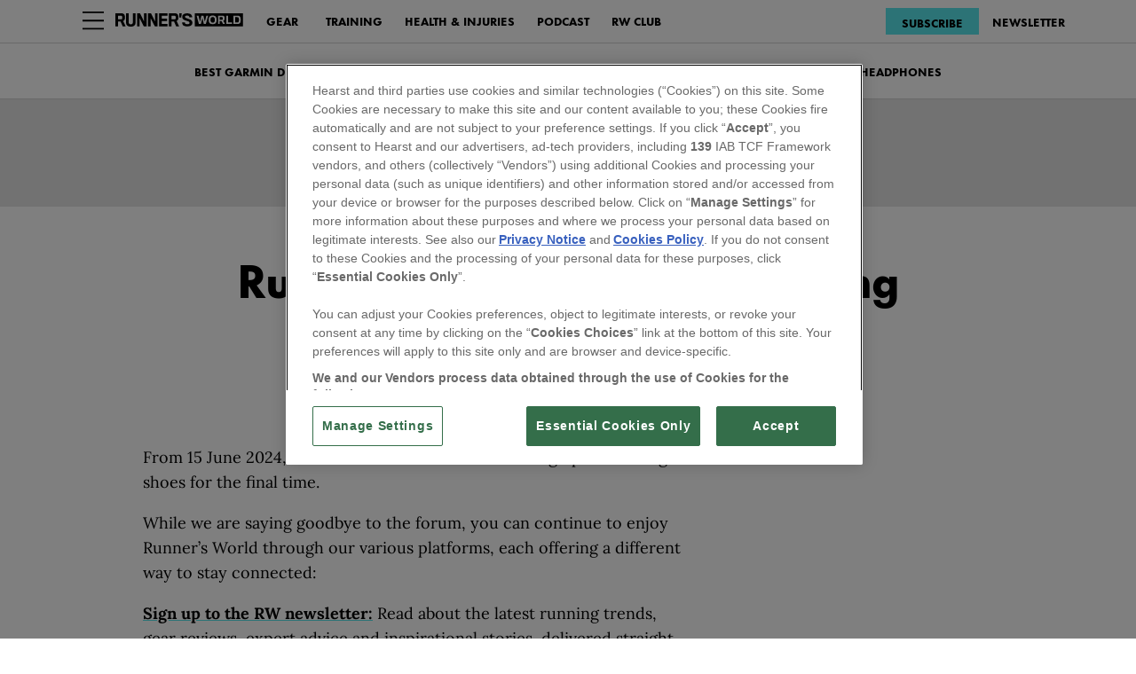

--- FILE ---
content_type: text/html; charset=utf-8
request_url: https://www.runnersworld.com/uk/news/a61084830/runners-world-forum-is-closing/
body_size: 65241
content:
<!DOCTYPE html><html lang="en-GB"><head><meta charset="utf-8" data-next-head/><meta name="viewport" content="width=device-width, initial-scale=1.0" data-next-head/><meta name="X-UA-Compatible" http-equiv="X-UA-Compatible" content="IE=edge" data-next-head/><link rel="canonical" href="https://www.runnersworld.com/uk/news/a61084830/runners-world-forum-is-closing/" data-next-head/><meta name="msapplication-tap-highlight" content="no" data-next-head/><title data-next-head>Runner's World forum is closing</title><meta name="title" content="Runner's World forum is closing" data-next-head/><meta name="description" content="An announcement regarding the Runner's World forum" data-next-head/><meta name="keywords" content="Most Popular" data-next-head/><meta name="theme-color" content="#000000" data-next-head/><link href="/_assets/design-tokens/runnersworld/static/images/favicon.7c41e8e.ico" rel="icon" data-next-head/><meta property="og:site_name" content="Runner's World" data-next-head/><meta property="fb:app_id" content="258547584537162" data-next-head/><meta name="article:publisher" content="https://www.facebook.com/runnersworlduk/" property="article:publisher" data-next-head/><meta property="og:title" content="Runner's World forum is closing" data-next-head/><meta property="og:description" content="An announcement regarding the Runner's World forum" data-next-head/><meta name="parsely-metadata" content="{&quot;socialHeadline&quot;:&quot;Runner's World forum is closing&quot;}" data-next-head/><meta name="robots" content="noarchive,noai,noimageai,max-image-preview:large,max-snippet:-1,max-video-preview:30,index,follow" data-next-head/><link rel="alternate" type="application/rss+xml" title="Runner's World - News" href="/uk/rss/news.xml" data-next-head/><link rel="alternate" type="application/rss+xml" title="Runner's World" href="/uk/rss/all.xml" data-next-head/><meta property="og:image" content="https://hips.hearstapps.com/hmg-prod/images/closed-for-business-icon-royalty-free-image-1718274587.jpg?crop=0.811xw:0.578xh;0.0978xw,0.219xh&amp;resize=1200:*" data-next-head/><meta property="og:image:width" content="1200" data-next-head/><meta property="og:image:height" content="600" data-next-head/><meta name="thumbnail" content="https://hips.hearstapps.com/hmg-prod/images/closed-for-business-icon-royalty-free-image-1718274587.jpg?crop=0.704xw:1.00xh;0.149xw,0&amp;resize=320:*" data-next-head/><meta name="sailthru.image.full" content="https://hips.hearstapps.com/hmg-prod/images/closed-for-business-icon-royalty-free-image-1718274587.jpg?crop=0.811xw:0.578xh;0.0978xw,0.219xh&amp;resize=320:*" data-next-head/><meta name="sailthru.image.thumb" content="https://hips.hearstapps.com/hmg-prod/images/closed-for-business-icon-royalty-free-image-1718274587.jpg?crop=0.704xw:1.00xh;0.149xw,0" data-next-head/><meta name="twitter:image" content="https://hips.hearstapps.com/hmg-prod/images/closed-for-business-icon-royalty-free-image-1718274587.jpg?crop=0.811xw:0.578xh;0.0978xw,0.219xh&amp;resize=640:*" data-next-head/><meta content="https://www.runnersworld.com/uk/news/a61084830/runners-world-forum-is-closing/" property="og:url" data-next-head/><meta name="auto-publish" content="timely" data-next-head/><meta property="og:type" content="article" data-next-head/><meta name="twitter:card" content="summary_large_image" data-next-head/><meta name="article:opinion" property="article:opinion" content="false" data-next-head/><meta content="News" property="article:section" data-next-head/><meta content="2024-05-31T23:00:00Z" property="article:modified_time" data-next-head/><meta content="2024-05-31T23:00:00Z" property="article:published_time" data-next-head/><meta name="sailthru.excerpt" content=" From 15 June 2024, the Runner’s World forum will hang up its running shoes for the final time.While we are saying goodbye to the forum, you can continue to enjoy Runner’s World through our various platforms, each offering a different way to stay connected:Sign up to the RW newsletter:" data-next-head/><meta name="sailthru.tags" content="news,News,Runner's World-GB" data-next-head/><meta name="sailthru.date" content="2024-05-31 23:00:00" data-next-head/><meta name="sailthru.socialtitle" content="Runner's World forum is closing" data-next-head/><meta name="sailthru.contenttype" content="standard-article" data-next-head/><meta name="cXenseParse:pageclass" content="article" data-next-head/><meta name="cXenseParse:undefined-content_display_type" content="standard-article" data-next-head/><meta property="cXenseParse:image" content="https://hips.hearstapps.com/hmg-prod/images/closed-for-business-icon-royalty-free-image-1718274587.jpg?crop=0.704xw:1.00xh;0.149xw,0&amp;resize=600:*" data-next-head/><meta name="cXenseParse:recs:recommendable" content="true" data-next-head/><script id="settings" data-nscript="beforeInteractive">window.__FRE={env:"production",ver:"1.7.138",cdn:true},window.__SITE={brand:"runnersworld",domain:"https://www.runnersworld.com",dk:"aHR0cHM6Ly93d3cucnVubmVyc3dvcmxkLmNvb::Q==",force_www:true,id:"c91c7c9d-f32f-4a0e-85a6-41c49b9e34ef",locale:"en-gb",locale_path:"uk",trailing_slash:true},window.__ASSET_PREFIX="/_assets/fre/scopes/hdm",Object.defineProperties(window,{ADSFREE:{value:false,writable:!1},GDPR:{value:true,writable:!1}});</script><script id="device-detect" data-nscript="beforeInteractive">(()=>{const o="ontouchstart"in window||!!navigator.maxTouchPoints||window.location.search.includes("__touch"),t=window.matchMedia("only screen and (max-width: 767px)").matches,n=o&&t,i=o&&!t,e=[n?"mobile":"no-mobile",i?"tablet":"no-tablet",o?"touch":"no-touch"];window.touch=o,window.tablet=i,window.mobile=n,window.desktop=!(n||i),document.documentElement.classList.add(...e)})();</script><script id="lux" data-nscript="beforeInteractive">LUX=(function(){const a=(typeof(LUX)!=="undefined"&&typeof(LUX.gaMarks)!=="undefined"?LUX.gaMarks:[]);const d=(typeof(LUX)!=="undefined"&&typeof(LUX.gaMeasures)!=="undefined"?LUX.gaMeasures:[]);const j="LUX_start";const k=window.performance;let l=(typeof(LUX)!=="undefined"&&LUX.ns?LUX.ns:(Date.now?Date.now():+(new Date())));if(k&&k.timing&&k.timing.navigationStart){l=k.timing.navigationStart}function f(){if(k&&k.now){return k.now()}const o=Date.now?Date.now():+(new Date());return o-l}function b(n){if(k){if(k.mark){return k.mark(n)}if(k.webkitMark){return k.webkitMark(n)}}a.push({name:n,entryType:"mark",startTime:f(),duration:0});}function m(p,t,n){if(typeof(t)==="undefined"&&h(j)){t=j}if(k){if(k.measure){if(t){if(n){return k.measure(p,t,n)}return k.measure(p,t)}return k.measure(p)}if(k.webkitMeasure){return k.webkitMeasure(p,t,n)}}let r=0; let o=f();if(t){const s=h(t);if(s){r=s.startTime}else if(k&&k.timing&&k.timing[t]){r=k.timing[t]-k.timing.navigationStart}else{return}}if(n){const q=h(n);if(q){o=q.startTime}else if(k&&k.timing&&k.timing[n]){o=k.timing[n]-k.timing.navigationStart}else{return}}d.push({name:p,entryType:"measure",startTime:r,duration:(o-r)});}function h(n){return c(n,g())}function c(p,o){for(i=o.length-1;i>=0;i--){const n=o[i];if(p===n.name){return n}}return undefined}function g(){if(k){if(k.getEntriesByType){return k.getEntriesByType("mark")}if(k.webkitGetEntriesByType){return k.webkitGetEntriesByType("mark")}}return a}return{mark:b,measure:m,gaMarks:a,gaMeasures:d}})();LUX.ns=(Date.now?Date.now():+(new Date()));LUX.ac=[];LUX.cmd=function(a){LUX.ac.push(a)};LUX.init=function(){LUX.cmd(["init"])};LUX.send=function(){LUX.cmd(["send"])};LUX.addData=function(a,b){LUX.cmd(["addData",a,b])};LUX_ae=[];window.addEventListener("error",function(a){LUX_ae.push(a)});LUX_al=[];if(typeof(PerformanceObserver)==="function"&&typeof(PerformanceLongTaskTiming)==="function"){const LongTaskObserver=new PerformanceObserver(function(c){const b=c.getEntries();for(let a=0;a<b.length;a++){const d=b[a];LUX_al.push(d)}});try{LongTaskObserver.observe({type:["longtask"]})}catch(e){}};LUX.label = "standard-article";</script><noscript data-n-css></noscript><script defer noModule src="/_assets/fre/scopes/hdm/_next/static/chunks/polyfills-42372ed130431b0a.js"></script><script id="onetrust-script" src="https://cdn.cookielaw.org/scripttemplates/otSDKStub.js" async fetchpriority="high" data-domain-script="d88b3b6f-7335-4dc8-b2aa-95d06868a3f2" data-document-language="true" data-nscript="beforeInteractive"></script><script id="moapt-data-bundle" src="/_assets/moapt/2.406.0/moapt-data.js" async fetchpriority="high" data-nscript="beforeInteractive"></script><script id="moapt-bundle" src="/_assets/moapt/2.406.0/moapt-bundle-hdm.js" async fetchpriority="high" data-nscript="beforeInteractive"></script><script defer src="/_assets/fre/scopes/hdm/_next/static/chunks/96933.f7bf57d3f062d8b8.js"></script><script defer src="/_assets/fre/scopes/hdm/_next/static/chunks/67128.44351026e934f1cf.js"></script><script defer src="/_assets/fre/scopes/hdm/_next/static/chunks/73970.edceda55b5724407.js"></script><script defer src="/_assets/fre/scopes/hdm/_next/static/chunks/94217-6fa42712d66520e4.js"></script><script defer src="/_assets/fre/scopes/hdm/_next/static/chunks/85411.a2b1efd946bf2a82.js"></script><script defer src="/_assets/fre/scopes/hdm/_next/static/chunks/187.275312e00b0ea393.js"></script><script defer src="/_assets/fre/scopes/hdm/_next/static/chunks/28942.c519d9346e491cb6.js"></script><script src="/_assets/fre/scopes/hdm/_next/static/chunks/webpack-f1acce626392528f.js" defer></script><script src="/_assets/fre/scopes/hdm/_next/static/chunks/framework-55bffb185373a571.js" defer></script><script src="/_assets/fre/scopes/hdm/_next/static/chunks/main-62d62e637f3d6786.js" defer></script><script src="/_assets/fre/scopes/hdm/_next/static/chunks/pages/_app-e1f03cea3487a0c6.js" defer></script><script src="/_assets/fre/scopes/hdm/_next/static/chunks/1e70892d-55bb43c10a583a26.js" defer></script><script src="/_assets/fre/scopes/hdm/_next/static/chunks/12655-1841878abd80f813.js" defer></script><script src="/_assets/fre/scopes/hdm/_next/static/chunks/54556-c7c322ca5a6cf3a2.js" defer></script><script src="/_assets/fre/scopes/hdm/_next/static/chunks/2110-c44f4dbec8d5906d.js" defer></script><script src="/_assets/fre/scopes/hdm/_next/static/chunks/23254-8a032a53206d4015.js" defer></script><script src="/_assets/fre/scopes/hdm/_next/static/chunks/84239-ed98fd3f0fedbbc7.js" defer></script><script src="/_assets/fre/scopes/hdm/_next/static/chunks/42240-a0d0da8b55d575fa.js" defer></script><script src="/_assets/fre/scopes/hdm/_next/static/chunks/33773-829ae6a610035de3.js" defer></script><script src="/_assets/fre/scopes/hdm/_next/static/chunks/75245-9efec10362f6ba69.js" defer></script><script src="/_assets/fre/scopes/hdm/_next/static/chunks/5817-c4a90e41fec11b24.js" defer></script><script src="/_assets/fre/scopes/hdm/_next/static/chunks/77824-50a0653edb7c0832.js" defer></script><script src="/_assets/fre/scopes/hdm/_next/static/chunks/65512-28cb4673d3c763da.js" defer></script><script src="/_assets/fre/scopes/hdm/_next/static/chunks/64781-69e1a3e0a5813d62.js" defer></script><script src="/_assets/fre/scopes/hdm/_next/static/chunks/96314-b42bcf2f16f5763a.js" defer></script><script src="/_assets/fre/scopes/hdm/_next/static/chunks/23942-3a77c5e2613205d6.js" defer></script><script src="/_assets/fre/scopes/hdm/_next/static/chunks/83071-545f108bec5a48b0.js" defer></script><script src="/_assets/fre/scopes/hdm/_next/static/chunks/48221-dab7ab5487d333f4.js" defer></script><script src="/_assets/fre/scopes/hdm/_next/static/chunks/88912-ecdbeeac8b8baff1.js" defer></script><script src="/_assets/fre/scopes/hdm/_next/static/chunks/98756-6ae392ce37b5eb6e.js" defer></script><script src="/_assets/fre/scopes/hdm/_next/static/chunks/93341-a50011dc255eb84a.js" defer></script><script src="/_assets/fre/scopes/hdm/_next/static/chunks/10904-ca3b13c88296fbf2.js" defer></script><script src="/_assets/fre/scopes/hdm/_next/static/chunks/1903-daeb874a7ca61cb9.js" defer></script><script src="/_assets/fre/scopes/hdm/_next/static/chunks/41403-c5eb9d62eabb4ba7.js" defer></script><script src="/_assets/fre/scopes/hdm/_next/static/chunks/59702-a300d3f7cdf29723.js" defer></script><script src="/_assets/fre/scopes/hdm/_next/static/chunks/74373-388d874746ebb56d.js" defer></script><script src="/_assets/fre/scopes/hdm/_next/static/chunks/14687-9b42c61f44330029.js" defer></script><script src="/_assets/fre/scopes/hdm/_next/static/chunks/98192-57a57b54def4c16e.js" defer></script><script src="/_assets/fre/scopes/hdm/_next/static/chunks/41758-e39ec8efdeaff493.js" defer></script><script src="/_assets/fre/scopes/hdm/_next/static/chunks/35434-78b40ab562e57f40.js" defer></script><script src="/_assets/fre/scopes/hdm/_next/static/chunks/39750-347b6fb07bbd5ad6.js" defer></script><script src="/_assets/fre/scopes/hdm/_next/static/chunks/50046-79d31b59e7899799.js" defer></script><script src="/_assets/fre/scopes/hdm/_next/static/chunks/45492-5f7ec0aa32a1f0dc.js" defer></script><script src="/_assets/fre/scopes/hdm/_next/static/chunks/32043-cc58d491ddce8e7e.js" defer></script><script src="/_assets/fre/scopes/hdm/_next/static/chunks/38325-cba76b7913145e9d.js" defer></script><script src="/_assets/fre/scopes/hdm/_next/static/chunks/93466-9b322ab6865dcae2.js" defer></script><script src="/_assets/fre/scopes/hdm/_next/static/chunks/pages/_templates/standard-article-25eb20102d1a7fe7.js" defer></script><link rel="preload" href="/_assets/design-tokens/runnersworld/static/fonts/LeagueGothic.6a59e12.woff2" as="font" type="font/woff2" crossorigin="anonymous"/><link rel="stylesheet" href="/uk/api/styles.css?id=c91c7c9d-f32f-4a0e-85a6-41c49b9e34ef&amp;type=site&amp;slugs=article&amp;source=content%3Astandard-article"/><style type="text/css" id="deferred-fonts" media="none">@font-face {font-family: 'FuturaNowTextExtraBold'; src: url('/_assets/design-tokens/runnersworld/static/fonts/FuturaNowTextExtraBold.dbc897f.woff2') format('woff2'); font-weight: 400; font-style: normal; font-display: fallback;}  @font-face {font-family: 'Inter'; src: url('/_assets/design-tokens/fre/static/fonts/inter-v3-latin-regular.c8ad008.woff2') format('woff2'); font-weight: 400; font-style: normal; font-display: fallback;}  @font-face {font-family: 'FuturaNowTextMedium'; src: url('/_assets/design-tokens/runnersworld/static/fonts/FuturaNowTextMedium.2993055.woff2') format('woff2'); font-weight: 400; font-style: normal; font-display: fallback;}  @font-face {font-family: 'Lora'; src: url('/_assets/design-tokens/fre/static/fonts/lora-v35-latin-regular.192b325.woff2') format('woff2'); font-weight: 400; font-style: normal; font-display: fallback;}  @font-face {font-family: 'Lora'; src: url('/_assets/design-tokens/fre/static/fonts/lora-v35-latin-700.d45974e.woff2') format('woff2'); font-weight: bold; font-style: normal; font-display: fallback;}  </style><script id="json-ld" type="application/ld+json">[{"@context":"http://schema.org","@type":"NewsArticle","thumbnailUrl":"https://hips.hearstapps.com/hmg-prod/images/closed-for-business-icon-royalty-free-image-1718274587.jpg?crop=0.704xw:1.00xh;0.149xw,0&resize=100:*","datePublished":"2024-06-14T15:54:40.597486Z","headline":"Runner's World forum is closing","articleBody":" From 15 June 2024, the Runner’s World forum will hang up its running shoes for the final time.While we are saying goodbye to the forum, you can continue to enjoy Runner’s World through our various platforms, each offering a different way to stay connected:Sign up to the RW newsletter: Read about the latest running trends, gear reviews, expert advice and inspirational stories, delivered straight to your inbox. Visit runnersworld.com/uk: With everything from long reads and training articles to plans and nutrition tips, the content you trust is just a click away. Become a subscriber: Get the print magazine for the best in-depth features, expert advice, stunning photography and exclusive content tailored for every level of runner.Follow us on social media: Follow @RunnersWorldUK on X, Facebook and Instagram for your daily dose of advice, motivation and fun. Keep on running…The Runner's World team","wordCount":143,"articleSection":"News","image":[{"@type":"ImageObject","height":1200,"thumbnail":"https://hips.hearstapps.com/hmg-prod/images/closed-for-business-icon-royalty-free-image-1718274587.jpg?crop=0.704xw:1.00xh;0.149xw,0&resize=100:*","url":"https://hips.hearstapps.com/hmg-prod/images/closed-for-business-icon-royalty-free-image-1718274587.jpg?crop=0.704xw:1.00xh;0.149xw,0&resize=1200:*","width":1200},{"@type":"ImageObject","height":900,"thumbnail":"https://hips.hearstapps.com/hmg-prod/images/closed-for-business-icon-royalty-free-image-1718274587.jpg?crop=0.704xw:1.00xh;0.149xw,0&resize=100:*","url":"https://hips.hearstapps.com/hmg-prod/images/closed-for-business-icon-royalty-free-image-1718274587.jpg?crop=0.93546xw:1xh;center,top&resize=1200:*","width":1200},{"@type":"ImageObject","height":675,"thumbnail":"https://hips.hearstapps.com/hmg-prod/images/closed-for-business-icon-royalty-free-image-1718274587.jpg?crop=0.704xw:1.00xh;0.149xw,0&resize=100:*","url":"https://hips.hearstapps.com/hmg-prod/images/closed-for-business-icon-royalty-free-image-1718274587.jpg?crop=1xw:0.80175xh;center,top&resize=1200:*","width":1200}],"mainEntityOfPage":{"@id":"https://www.runnersworld.com/uk/news/a61084830/runners-world-forum-is-closing/","@type":"WebPage"},"publisher":{"@type":"NewsMediaOrganization","name":"Runner's World","sameAs":["https://x.com/runnersworlduk","https://www.youtube.com/channel/UCVbnetBwcWMSUH4KHcHzotQ","https://www.facebook.com/runnersworlduk/","https://www.instagram.com/runnersworlduk/","https://www.pinterest.co.uk/runnersworlduk/","https://en.wikipedia.org/wiki/Runner%27s_World"],"logo":{"@type":"ImageObject","url":"https://www.runnersworld.com/_assets/design-tokens/runnersworld/static/images/logos/logo-jsonld.57a0d32.png","width":312,"height":60},"address":{"@type":"PostalAddress","postalCode":"SW1Y 4AJ","addressRegion":"London","streetAddress":"House of Hearst, 30 Panton Street","addressCountry":"UK","addressLocality":"London"},"publishingPrinciples":"https://runnersworld.com/uk/about/a29958213/contact-runners-world-uk/","parentOrganization":{"@type":"NewsMediaOrganization","name":"Hearst Corporation","url":"https://www.hearstmagazinesinternational.com/","sameAs":["https://en.wikipedia.org/wiki/Hearst_Magazines","https://www.instagram.com/hearstmagazines/","https://www.linkedin.com/company/hearst-magazines-uk/","https://www.facebook.com/HearstMagsUK/"],"address":{"postalCode":"10019","addressRegion":"NY","streetAddress":"300 W 57th Street","addressCountry":"US","addressLocality":"New York"}}},"keywords":["content-type: Default","locale: GB","displayType: standard article","shortTitle: Runner's World forum is closing","contentId: ea8a931f-dda5-4e12-96d0-91640a9ed968"],"url":"https://www.runnersworld.com/uk/news/a61084830/runners-world-forum-is-closing/","isBasedOn":"https://www.runnersworld.com/uk/news/a61084830/runners-world-forum-is-closing/","description":"An announcement regarding the Runner's World forum","author":{"name":"The Runner’s World Editors","url":"https://www.runnersworld.com/uk/author/217451/the-runners-world-editors/","@type":"Person"}}]</script><style data-emotion="css-global cfjyu2">.embed:has(> :nth-child(1)){clear:both;}@media (min-width: 90rem){.embed:not(.align-center):not([data-embed]="body-image"){clear:none;}}</style><style data-emotion="css-global 1g7rwr7">body{--nav-height:96px;--sticky-header-height:96px;--sticky-navs-height:0px;}</style><style data-emotion="css-global 18i3c4d">html{line-height:1.15;-webkit-text-size-adjust:100%;}body{margin:0;}main{display:block;}h1{font-size:2em;margin:0.67em 0;}hr{box-sizing:content-box;height:0;overflow:visible;}pre{font-family:monospace,monospace;font-size:1em;}a{background-color:transparent;}abbr[title]{border-bottom:none;-webkit-text-decoration:underline;text-decoration:underline;-webkit-text-decoration:underline dotted;text-decoration:underline dotted;}b,strong{font-weight:bolder;}code,kbd,samp{font-family:monospace,monospace;font-size:1em;}small{font-size:80%;}sub,sup{font-size:75%;line-height:0;position:relative;vertical-align:baseline;}sub{bottom:-0.25em;}sup{top:-0.5em;}img{border-style:none;}button,input,optgroup,select,textarea{font-family:inherit;font-size:100%;line-height:1.15;margin:0;}button,input{overflow:visible;}button,select{text-transform:none;}button,[type='button'],[type='reset'],[type='submit']{-webkit-appearance:button;}button::-moz-focus-inner,[type='button']::-moz-focus-inner,[type='reset']::-moz-focus-inner,[type='submit']::-moz-focus-inner{border-style:none;padding:0;}button:-moz-focusring,[type='button']:-moz-focusring,[type='reset']:-moz-focusring,[type='submit']:-moz-focusring{outline:1px dotted ButtonText;}fieldset{padding:0.35em 0.75em 0.625em;}legend{box-sizing:border-box;color:inherit;display:table;max-width:100%;padding:0;white-space:normal;}progress{vertical-align:baseline;}textarea{overflow:auto;}[type='checkbox'],[type='radio']{box-sizing:border-box;padding:0;}[type='number']::-webkit-inner-spin-button,[type='number']::-webkit-outer-spin-button{height:auto;}[type='search']{-webkit-appearance:textfield;outline-offset:-2px;}[type='search']::-webkit-search-decoration{-webkit-appearance:none;}::-webkit-file-upload-button{-webkit-appearance:button;font:inherit;}details{display:block;}summary{display:-webkit-box;display:-webkit-list-item;display:-ms-list-itembox;display:list-item;}template{display:none;}[hidden]{display:none;}*{box-sizing:border-box;}html{font-family:sans-serif;-ms-text-size-adjust:100%;-webkit-font-smoothing:antialiased;-webkit-text-size-adjust:100%;scroll-behavior:smooth;overflow-x:hidden;overflow-y:auto;}@media (prefers-reduced-motion: reduce){*{-webkit-animation-duration:0.01ms!important;animation-duration:0.01ms!important;-webkit-animation-iteration-count:1!important;animation-iteration-count:1!important;transition-duration:0.01ms!important;scroll-behavior:auto!important;}}html.no-scroll{overflow:hidden;}html.no-scroll body{overflow:scroll;}html.touch.no-scroll,html.touch body.no-scroll{overflow:hidden;}body{min-height:100vh;min-height:-webkit-fill-available;}a{color:inherit;}a:focus-visible{outline:0.125rem dotted;outline-offset:0.313rem;}button{color:inherit;}img:-moz-loading{color:transparent;}.__resp-container{position:relative;-webkit-text-decoration:none;text-decoration:none;}.__resp-container:before{content:'';color:transparent;display:block;width:100%;height:0;padding-bottom:var(--aspect-ratio, 100%);}.__resp-container img:not(.video-items-box img):not(.filmstrip-image-wrapper img):not([data-dynamic-svg]):not(.video-player img),.__resp-container video{position:absolute;top:var(--top, 0);left:var(--left, 0);width:var(--width, 100%);min-width:var(--min-width, 100%);height:var(--height, auto);max-height:var(--max-height, 100%);object-fit:var(--object-fit, cover);}.__resp-container .video-player video{object-fit:contain;}.__resp-container .video-player{position:absolute;top:0;}.__resp-container.lqip img[importance=auto]{-webkit-transition:opacity 0.3s linear;transition:opacity 0.3s linear;opacity:0;}.__resp-container.lqip img[importance=auto].lazyloaded{opacity:1;}.screen-reader-only{position:absolute;left:-10000px;width:1px;height:1px;padding:0;margin:-1px;overflow:hidden;clip:rect(0, 0, 0, 0);white-space:nowrap;border-width:0;}.lqip{-webkit-background-size:cover;background-size:cover;-webkit-background-position:center;background-position:center;}@media print{.no-print{display:none!important;}}button.hds-do-not-use{color:revert-layer;font-size:revert-layer;line-height:revert-layer;margin:revert-layer;}.hds-do-not-use a{background-color:revert-layer;color:revert-layer;}</style><style data-emotion="css-global 10cegbu">@font-face{font-family:'LeagueGothic';src:url('/_assets/design-tokens/runnersworld/static/fonts/LeagueGothic.6a59e12.woff2') format('woff2');font-weight:400;font-style:normal;font-display:fallback;}@font-face{font-family:"FuturaNowTextExtraBold-fallback";size-adjust:109.5%;src:local('Roboto');}@font-face{font-family:"FuturaNowTextMedium-fallback";size-adjust:117%;src:local('Roboto');}@font-face{font-family:"FuturaNowTextExtraBold-roboto";src:local('Roboto');size-adjust:118.01%;ascent-override:110.33%;descent-override:27.96%;}@font-face{font-family:"FuturaNowTextExtraBold-local";src:local('Arial');size-adjust:118.37%;ascent-override:110.00%;descent-override:27.88%;}@font-face{font-family:"Inter-roboto";src:local('Roboto');size-adjust:107.32%;ascent-override:90.27%;descent-override:22.50%;}@font-face{font-family:"Inter-local";src:local('Arial');size-adjust:107.64%;ascent-override:90.00%;descent-override:22.43%;}@font-face{font-family:"FuturaNowTextExtraBold-upcase-roboto";src:local('Roboto');size-adjust:115.06%;ascent-override:113.15%;descent-override:28.68%;}@font-face{font-family:"FuturaNowTextExtraBold-upcase-local";src:local('Arial');size-adjust:106.61%;ascent-override:122.12%;descent-override:30.95%;}@font-face{font-family:"FuturaNowTextMedium-upcase-roboto";src:local('Roboto');size-adjust:109.16%;ascent-override:119.27%;descent-override:30.23%;}@font-face{font-family:"FuturaNowTextMedium-upcase-local";src:local('Arial');size-adjust:101.14%;ascent-override:128.73%;descent-override:32.63%;}@font-face{font-family:"Lora-roboto";src:local('Roboto');size-adjust:104.76%;ascent-override:96.03%;descent-override:26.15%;}@font-face{font-family:"Lora-local";src:local('Georgia');size-adjust:105.77%;ascent-override:95.11%;descent-override:25.91%;}@font-face{font-family:"Lora-weightbold-roboto";src:local('Roboto');size-adjust:107.91%;ascent-override:93.23%;descent-override:25.39%;}@font-face{font-family:"Lora-weightbold-local";src:local('Georgia');size-adjust:108.94%;ascent-override:92.34%;descent-override:25.15%;}@font-face{font-family:"LeagueGothic-upcase-roboto";src:local('Roboto');size-adjust:56.59%;ascent-override:170.96%;descent-override:41.08%;}@font-face{font-family:"LeagueGothic-upcase-local";src:local('Arial');size-adjust:52.44%;ascent-override:184.51%;descent-override:44.34%;}</style><style data-emotion="css-global 99heoz">[data-embed]:not(:defined){display:none;}[data-embed]:defined{display:-webkit-var(--data-embed-display, block);display:var(--data-embed-display, block);}</style><style data-emotion="css cjv6e7 1kkonqv fpbvzc rzufg3 1f0r2ic 1lgifh3 xwjhf9 plq7yy 1cc9x48 cv3h5u pjjyzu njpu5j 1vjstyg gcmty1 bbrknr sfww4i i2iuj7 1yhciq3 1joeej0 1o2meyd 40dj9l j0aa8d 1q6o8se 0 1m67141 tpkp71 nhkg6c j0tz68 1fkzqk5 i8j3e5 3z15s 1a7ty6i po5e0q jwfzex 1auq1lm rk6tbh oqy6ua 1iufpfh 1uk3z28 dxyhk8 z207vh epvra4 da91by zxq36b 100k4td 10e6ywj huh8md 1sahgrk 1yrfqvu a2yj83 1gd4xbh 1r9ojjv 103hk4r 1dwmtqh wkpw2c 18jz25a k008qs 1q1kaac 1f8o566 n3hm4j 6wxqfj 4f60im b8iqzl 1xa411s mns9uv 15qxeah 115wx38 10m2a6v wsygrj 17ger9q 1jpw0wm 1ekr3t5 isaa3 ftsoqv 1j7k2a9 enm4la 10mfbg0 r93ndr 1ss7lvu iz4391 186pdj9 6uae8g 70qvj9 n9en60 1186wfv kzigki 1vc4yu1 15si9rg j307y1 i7117i lqx6q4 r7fsoq 5tjtfu nyl65w rzkaif 1imqjns 1wohilq 6bu6ey 1o9hvj">.css-cjv6e7{visibility:hidden;content-visibility:hidden;background-color:#59E7ED;color:#000;width:20rem;max-width:20rem;height:100%;overflow-x:hidden;overflow-y:scroll;position:fixed;top:0rem;z-index:8000000;-webkit-transition:-webkit-transform 0.2s linear;transition:transform 0.2s linear;-webkit-transform:translateX(-20rem);-moz-transform:translateX(-20rem);-ms-transform:translateX(-20rem);transform:translateX(-20rem);}.css-cjv6e7 >div{display:-webkit-box;display:-webkit-flex;display:-ms-flexbox;display:flex;min-height:100%;-webkit-flex-direction:column;-ms-flex-direction:column;flex-direction:column;}.css-cjv6e7 ~.sidepanelToggleable{-webkit-transform:initial;-moz-transform:initial;-ms-transform:initial;transform:initial;-webkit-transition:-webkit-transform 0.2s linear;transition:transform 0.2s linear;}.css-cjv6e7.open{-webkit-transform:translateX(0);-moz-transform:translateX(0);-ms-transform:translateX(0);transform:translateX(0);visibility:visible;content-visibility:auto;}.css-cjv6e7.open ~.sidepanelToggleable{-webkit-transform:translateX(20rem);-moz-transform:translateX(20rem);-ms-transform:translateX(20rem);transform:translateX(20rem);}@media(min-width: 90rem){.css-cjv6e7.open ~.sidepanelToggleable{-webkit-transform:translateX(7rem);-moz-transform:translateX(7rem);-ms-transform:translateX(7rem);transform:translateX(7rem);}}.css-1kkonqv{margin:1rem 1rem 0 1rem;padding:0 0.6rem;width:auto;height:2.1875rem;display:-webkit-box;display:-webkit-flex;display:-ms-flexbox;display:flex;-webkit-align-items:center;-webkit-box-align:center;-ms-flex-align:center;align-items:center;-webkit-text-decoration:none;text-decoration:none;margin-right:6rem;}.css-1kkonqv svg{fill:#000000;}.css-fpbvzc{height:1rem;width:1rem;}.css-rzufg3{padding:1rem;color:#000000;font-family:FuturaNowTextExtraBold,FuturaNowTextExtraBold-fallback,FuturaNowTextExtraBold-roboto,FuturaNowTextExtraBold-local,Helvetica,Arial,sans-serif;font-size:0.875rem;line-height:2rem;font-weight:normal;}.css-1f0r2ic{background-color:#59E7ED;border:0;color:#ffffff;display:-webkit-box;display:-webkit-flex;display:-ms-flexbox;display:flex;-webkit-flex-direction:row;-ms-flex-direction:row;flex-direction:row;-webkit-align-items:center;-webkit-box-align:center;-ms-flex-align:center;align-items:center;padding:0.625rem 1.25rem;margin-top:0rem;margin-bottom:0rem;-webkit-text-decoration:none;text-decoration:none;text-transform:uppercase;-webkit-transition:background 0.3s ease-in-out,color 0.3s ease-in-out;transition:background 0.3s ease-in-out,color 0.3s ease-in-out;-webkit-box-pack:center;-ms-flex-pack:center;-webkit-justify-content:center;justify-content:center;right:1.0625rem;top:1rem;position:absolute;}.css-1f0r2ic:hover{background-color:#525252;color:#fff;cursor:pointer;background:inherit;}.css-1f0r2ic:disabled{background-color:#F3F4F6;color:#A3A3A3;cursor:not-allowed;}.css-1f0r2ic{position:absolute;padding:0.6rem;border-radius:0;margin:0rem;background:inherit;right:1.0625rem;}.css-1f0r2ic:focus-visible{outline:0.125rem dotted;outline-offset:0.313rem;}.css-1lgifh3{width:1rem;height:1rem;fill:#000000;}.css-xwjhf9{margin:0.5rem 1rem 0.125rem;padding:0rem;opacity:35%;height:0.0625rem;border:0;width:auto;background-color:#000000;color:#fff;}.css-plq7yy{position:relative;list-style:none;margin:0rem;padding:0.6rem;-webkit-flex:1 0 auto;-ms-flex:1 0 auto;flex:1 0 auto;font-family:FuturaNowTextExtraBold,FuturaNowTextExtraBold-fallback,FuturaNowTextExtraBold-roboto,FuturaNowTextExtraBold-local,Helvetica,Arial,sans-serif;font-size:0.875rem;line-height:2rem;font-weight:normal;}.css-plq7yy a{-webkit-text-decoration:none;text-decoration:none;}.css-1cc9x48{-webkit-transition:background-color 0.2s linear;transition:background-color 0.2s linear;padding:0 1rem;}.css-1cc9x48.has-submenu{position:relative;padding:0.5rem 1rem;color:#000000;-webkit-transition:padding 0.3s linear,background-color 0.2s linear;transition:padding 0.3s linear,background-color 0.2s linear;}.css-1cc9x48.has-submenu.submenu-open{padding:0.5rem 1rem 0;background-color:#17D0D8;color:#000;}.css-1cc9x48:focus{outline:0.0625rem solid black;}@media (any-hover: hover){.css-1cc9x48:hover{background-color:#17D0D8;color:#000;}}.css-1cc9x48 focus{outline:none;}.css-cv3h5u{display:-webkit-box;display:-webkit-flex;display:-ms-flexbox;display:flex;-webkit-align-items:center;-webkit-box-align:center;-ms-flex-align:center;align-items:center;position:relative;width:100%;height:2.875rem;color:#000000;-webkit-transition:color 0.2s linear;transition:color 0.2s linear;}.has-submenu .css-cv3h5u{height:unset;display:inline;-webkit-align-items:unset;-webkit-box-align:unset;-ms-flex-align:unset;align-items:unset;padding:0.5rem 0;}@media (any-hover: hover){.css-cv3h5u:hover{color:#000000;}}.css-pjjyzu{position:absolute;right:1.4rem;top:1.2rem;border-color:#000000;border-style:solid;border-width:0 0.0625rem 0.0625rem 0;padding:0.2rem;-webkit-transition:-webkit-transform 0.25s ease-in-out;transition:transform 0.25s ease-in-out;cursor:pointer;background-color:transparent;color:#fff;}.submenu-open .css-pjjyzu{-webkit-transform:rotate(45deg);-moz-transform:rotate(45deg);-ms-transform:rotate(45deg);transform:rotate(45deg);}.submenu-closed .css-pjjyzu{-webkit-transform:rotate(-45deg);-moz-transform:rotate(-45deg);-ms-transform:rotate(-45deg);transform:rotate(-45deg);}.css-njpu5j{position:relative;list-style:none;margin:1.5625rem 0 0.5rem 1rem;padding:0rem;max-width:50%;}.css-njpu5j a{-webkit-text-decoration:none;text-decoration:none;}.css-njpu5j:before{content:"";position:absolute;top:0.5rem;width:1rem;height:1rem;background-color:#000000;color:#fff;}.visible .css-njpu5j:before{-webkit-mask:url(/_assets/design-tokens/fre/static/icons/globe.3f172dc.svg);mask:url(/_assets/design-tokens/fre/static/icons/globe.3f172dc.svg);}.css-1vjstyg{padding-left:1.1875rem;position:relative;}.css-1vjstyg.has-submenu{cursor:pointer;position:relative;}.css-1vjstyg.has-submenu>button{top:0.8rem;right:0rem;}.css-gcmty1{position:relative;display:-webkit-box;display:-webkit-flex;display:-ms-flexbox;display:flex;-webkit-align-items:center;-webkit-box-align:center;-ms-flex-align:center;align-items:center;width:-webkit-max-content;width:-moz-max-content;width:max-content;pointer-events:none;font-family:FuturaNowTextExtraBold,FuturaNowTextExtraBold-fallback,FuturaNowTextExtraBold-roboto,FuturaNowTextExtraBold-local,Helvetica,Arial,sans-serif;font-size:0.875rem;line-height:2rem;font-weight:normal;}.css-bbrknr{margin:0 auto;margin-left:1.1rem;}.css-bbrknr .e1f7ykkd1{border:0.0625rem solid #000000;}.css-sfww4i{display:-webkit-box;display:-webkit-flex;display:-ms-flexbox;display:flex;width:100%;height:3.125rem;-webkit-flex-shrink:0;-ms-flex-negative:0;flex-shrink:0;-webkit-align-items:center;-webkit-box-align:center;-ms-flex-align:center;align-items:center;padding-left:1rem;}.css-i2iuj7{-webkit-text-decoration:none;text-decoration:none;margin-right:1rem;font-family:FuturaNowTextExtraBold,FuturaNowTextExtraBold-fallback,FuturaNowTextExtraBold-roboto,FuturaNowTextExtraBold-local,Helvetica,Arial,sans-serif;font-size:0.8125rem;line-height:2rem;-webkit-transition:opacity 0.2s linear;transition:opacity 0.2s linear;}.css-i2iuj7:last-of-type{margin-right:0rem;}.css-1yhciq3{display:-webkit-box;display:-webkit-flex;display:-ms-flexbox;display:flex;-webkit-align-items:center;-webkit-box-align:center;-ms-flex-align:center;align-items:center;-webkit-box-pack:center;-ms-flex-pack:center;-webkit-justify-content:center;justify-content:center;position:absolute;left:1rem;top:1rem;z-index:12000000;text-align:center;opacity:0;-webkit-transform:translateY(calc(-100% - 2.5rem));-moz-transform:translateY(calc(-100% - 2.5rem));-ms-transform:translateY(calc(-100% - 2.5rem));transform:translateY(calc(-100% - 2.5rem));-webkit-text-decoration:none;text-decoration:none;border:medium solid white;box-shadow:0 0 0 3px #55adff;background-color:#000000;color:#fff;border-radius:1.875rem;font-family:Inter,Inter-roboto,Inter-local,Helvetica,Arial,Sans-serif;font-size:0.875rem;line-height:1;font-weight:bold;padding:0.625rem 1.25rem;width:auto;}.css-1yhciq3:focus{opacity:1;-webkit-transform:translateY(0%);-moz-transform:translateY(0%);-ms-transform:translateY(0%);transform:translateY(0%);}.css-1yhciq3:focus-visible{outline:none;}.css-1joeej0{display:-webkit-box;display:-webkit-flex;display:-ms-flexbox;display:flex;-webkit-align-items:center;-webkit-box-align:center;-ms-flex-align:center;align-items:center;-webkit-box-pack:center;-ms-flex-pack:center;-webkit-justify-content:center;justify-content:center;position:absolute;left:1rem;top:1rem;z-index:12000000;text-align:center;opacity:0;-webkit-transform:translateY(calc(-100% - 2.5rem));-moz-transform:translateY(calc(-100% - 2.5rem));-ms-transform:translateY(calc(-100% - 2.5rem));transform:translateY(calc(-100% - 2.5rem));-webkit-text-decoration:none;text-decoration:none;border:medium solid white;box-shadow:0 0 0 3px #55adff;background-color:#000000;color:#fff;border-radius:1.875rem;font-family:Inter,Inter-roboto,Inter-local,Helvetica,Arial,Sans-serif;font-size:0.875rem;line-height:1;font-weight:bold;padding:0.625rem 1.25rem;width:auto;}.css-1joeej0:focus{opacity:1;-webkit-transform:translateY(0%);-moz-transform:translateY(0%);-ms-transform:translateY(0%);transform:translateY(0%);}.css-1joeej0:focus-visible{outline:none;}.css-1o2meyd{position:-webkit-sticky;position:sticky;z-index:6000000;top:var(--nav-offset, 0);background-color:#ffffff;color:#000;}@media(max-width: 73.75rem){.css-1o2meyd{height:96px;}}@media(min-width: 64rem){.css-1o2meyd{height:48px;position:-webkit-sticky;position:sticky;top:var(--nav-offset, 0);}}@media print{.css-1o2meyd{display:none;}}.css-40dj9l{-webkit-align-items:center;-webkit-box-align:center;-ms-flex-align:center;align-items:center;display:-webkit-box;display:-webkit-flex;display:-ms-flexbox;display:flex;height:100%;-webkit-box-flex-wrap:wrap;-webkit-flex-wrap:wrap;-ms-flex-wrap:wrap;flex-wrap:wrap;margin:0 auto;max-width:75rem;padding-left:0;padding-right:0;width:100%;z-index:0;}@media(max-width: 64rem){.css-40dj9l{background:inherit;}}@media(min-width: 64rem){.css-40dj9l{-webkit-box-flex-wrap:nowrap;-webkit-flex-wrap:nowrap;-ms-flex-wrap:nowrap;flex-wrap:nowrap;}}.css-j0aa8d{background-color:inherit;border:none;color:#ffffff;display:-webkit-box;display:-webkit-flex;display:-ms-flexbox;display:flex;-webkit-flex-direction:row;-ms-flex-direction:row;flex-direction:row;-webkit-align-items:center;-webkit-box-align:center;-ms-flex-align:center;align-items:center;padding:0.625rem 1.25rem;margin-top:0rem;margin-bottom:0rem;-webkit-text-decoration:none;text-decoration:none;text-transform:uppercase;-webkit-transition:background 0.3s ease-in-out,color 0.3s ease-in-out;transition:background 0.3s ease-in-out,color 0.3s ease-in-out;-webkit-box-pack:center;-ms-flex-pack:center;-webkit-justify-content:center;justify-content:center;margin-left:0.9375rem;border-radius:0;line-height:0.7;}@media(max-width: 64rem){.css-j0aa8d{padding:0.5rem 0.25rem 0.5rem 0.625rem;}}@media(min-width: 20rem){.css-j0aa8d{padding:0.5rem 0.25rem 0.5rem 0;}.css-j0aa8d svg{fill:#000000;-webkit-transition:fill 0.3s ease-in-out;transition:fill 0.3s ease-in-out;}.css-j0aa8d svg:hover{fill:#525252;}}@media(min-width: 40.625rem) and (max-width: 90rem){.css-j0aa8d{margin-left:2.5rem;}}@media(min-width: 48rem){.css-j0aa8d{padding:0.5rem 0.625rem 0.5rem 0.625rem;}}@media(min-width: 90rem){.css-j0aa8d{margin-left:0rem;}}.css-j0aa8d:hover{background-color:#525252;color:#fff;cursor:pointer;background:inherit;}.css-j0aa8d:disabled{background-color:#F3F4F6;color:#A3A3A3;cursor:not-allowed;}.css-j0aa8d:focus-visible{outline:0.125rem dotted;outline-offset:0.313rem;}.css-j0aa8d img{height:1.875rem;width:1.875rem;}.css-j0aa8d svg{height:1.875rem;width:1.875rem;}.css-1q6o8se{line-height:1.4;margin-right:auto;-webkit-flex-shrink:0;-ms-flex-negative:0;flex-shrink:0;height:1.25rem;margin-bottom:0.3125rem;padding-top:0.125rem;}@media(max-width: 30rem){.css-1q6o8se{margin-right:auto;}}@media(max-width: 48rem){.css-1q6o8se{width:5.5rem;}}@media(min-width: 30rem) and (max-width: 64rem){.css-1q6o8se{width:7rem;}}@media(min-width: 48rem){.css-1q6o8se{width:9rem;}}@media(min-width: 64rem){.css-1q6o8se{margin-right:0.3125rem;}}.css-1m67141{display:-webkit-box;display:-webkit-flex;display:-ms-flexbox;display:flex;-webkit-align-items:center;-webkit-box-align:center;-ms-flex-align:center;align-items:center;-webkit-order:1;-ms-flex-order:1;order:1;overflow-x:auto;overflow-y:hidden;width:100%;border-bottom:thin solid #F5F5F5;border-top:thin solid #F5F5F5;}@media(min-width: 61.25rem){.css-1m67141{border-bottom:0;border-top:0;}}@media(min-width: 64rem){.css-1m67141{-webkit-order:0;-ms-flex-order:0;order:0;width:auto;}}.css-1m67141::-webkit-scrollbar{height:0rem;}.css-tpkp71{list-style:none;display:-webkit-box;display:-webkit-flex;display:-ms-flexbox;display:flex;width:100%;margin:0rem;padding-left:1.125rem;}@media(min-width: 40.625rem) and (max-width: 61.25rem){.css-tpkp71{padding-left:2.625rem;}}@media(min-width: 48rem){.css-tpkp71{padding-left:3.125rem;}}@media(min-width: 64rem){.css-tpkp71{padding-left:0rem;}}.css-nhkg6c{white-space:nowrap;padding:0 1.875rem 0 1.25rem;font-family:FuturaNowTextExtraBold,FuturaNowTextExtraBold-upcase-roboto,FuturaNowTextExtraBold-upcase-local,Helvetica,Arial,sans-serif;font-size:0.75rem;line-height:2rem;text-transform:uppercase;}@media(max-width: 48rem){.css-nhkg6c{font-size:0.70028rem;line-height:2rem;}}@media(min-width: 64rem){.css-nhkg6c{padding:0 0.625rem 0 0.9375rem;}}.css-j0tz68{display:inline-block;min-height:3rem;min-width:3rem;padding:.5rem 0 .5rem 0;text-align:center;-webkit-text-decoration:none;text-decoration:none;-webkit-transition:outline 0.3s ease-in-out,outline-offset 0.3s ease-in-out;transition:outline 0.3s ease-in-out,outline-offset 0.3s ease-in-out;color:inherit;line-height:2.58918;}@media(min-width: 61.25rem){.css-j0tz68{color:inherit;}}.css-j0tz68:hover{-webkit-text-decoration:underline;text-decoration:underline;text-decoration-thickness:0.0625rem;text-underline-offset:0.25rem;}.css-1fkzqk5{display:inline-block;min-height:3rem;min-width:3rem;padding:.5rem 0 .5rem 0;text-align:center;-webkit-text-decoration:none;text-decoration:none;-webkit-transition:outline 0.3s ease-in-out,outline-offset 0.3s ease-in-out;transition:outline 0.3s ease-in-out,outline-offset 0.3s ease-in-out;color:inherit;line-height:2.58918;}@media(min-width: 61.25rem){.css-1fkzqk5{color:inherit;}}.css-1fkzqk5:hover{-webkit-text-decoration:underline;text-decoration:underline;text-decoration-thickness:0.0625rem;text-underline-offset:0.25rem;}.css-i8j3e5{-webkit-align-items:center;-webkit-box-align:center;-ms-flex-align:center;align-items:center;display:-webkit-box;display:-webkit-flex;display:-ms-flexbox;display:flex;height:1.875rem;margin:0 0 0 auto;padding-left:0.3125rem;padding-right:0.3125rem;text-align:center;-webkit-text-decoration:none;text-decoration:none;padding-top:0.16rem;background-color:#59E7ED;border:thin solid transparent;border-radius:0;color:#000000;cursor:pointer;font-family:FuturaNowTextExtraBold,FuturaNowTextExtraBold-upcase-roboto,FuturaNowTextExtraBold-upcase-local,Helvetica,Arial,sans-serif;font-size:0.75rem;line-height:1.2;text-transform:uppercase;-webkit-transition:all 0.3s ease-in-out;transition:all 0.3s ease-in-out;}@media(max-width: 30rem){.css-i8j3e5{margin-left:0.125rem;}}@media(max-width: 40.625rem){.css-i8j3e5{padding-top:0;}}@media(max-width: 48rem){.css-i8j3e5{font-size:0.70028rem;line-height:1.2;}}@media(min-width: 30rem){.css-i8j3e5{padding-left:1.05rem;padding-right:1.05rem;}}@media (any-hover: hover){.css-i8j3e5{-webkit-transition:box-shadow 0.2s linear,background 0.2s linear;transition:box-shadow 0.2s linear,background 0.2s linear;}.css-i8j3e5:hover{background-color:nav-subscribe-link.hover-bg;}}.css-i8j3e5:focus-visible{outline-color:#ffffff;}.css-i8j3e5:focus{outline:0.125rem dotted #000000;outline-offset:0.25rem;}.css-i8j3e5:hover{background-color:#17D0D8;color:#000;border:thin solid transparent;}.css-3z15s{position:relative;padding-right:0;}@media(max-width: 30rem){.css-3z15s{padding-right:0.3125rem;}}@media(min-width: 40.625rem) and (max-width: 90rem){.css-3z15s{padding-right:2.5rem;}}@media(min-width: 90rem){.css-3z15s{padding-right:0;}}.css-1a7ty6i{display:-webkit-box;display:-webkit-flex;display:-ms-flexbox;display:flex;-webkit-align-items:center;-webkit-box-align:center;-ms-flex-align:center;align-items:center;margin-left:0.3125rem;-webkit-text-decoration:none;text-decoration:none;font-family:FuturaNowTextExtraBold,FuturaNowTextExtraBold-upcase-roboto,FuturaNowTextExtraBold-upcase-local,Helvetica,Arial,sans-serif;font-size:0.75rem;line-height:2rem;text-transform:uppercase;}@media(max-width: 48rem){.css-1a7ty6i{font-size:0.70028rem;line-height:2rem;}}@media(min-width: 48rem){.css-1a7ty6i{margin-left:0.9375rem;}}.css-po5e0q{white-space:nowrap;font-weight:normal;font-family:FuturaNowTextExtraBold,FuturaNowTextExtraBold-upcase-roboto,FuturaNowTextExtraBold-upcase-local,Helvetica,Arial,sans-serif;font-size:0.75rem;line-height:2rem;text-transform:uppercase;}@media(max-width: 48rem){.css-po5e0q{font-size:0.70028rem;line-height:2rem;}}.css-jwfzex{z-index:4000000;width:100%;position:-webkit-sticky;position:sticky;top:var(--sticky-header-height, 0px);}.css-1auq1lm{height:0rem;}.css-rk6tbh{position:relative;background-color:bg-primary;}@media(min-width: 64rem){.css-rk6tbh{margin-right:var(--sponsor-panel-width, auto);}}.css-oqy6ua{-webkit-align-items:center;-webkit-box-align:center;-ms-flex-align:center;align-items:center;display:-webkit-box;display:-webkit-flex;display:-ms-flexbox;display:flex;margin:0 auto;width:100%;border-bottom:thin solid #D4D4D4;border-top:thin solid #D4D4D4;}@media(max-width: 64rem){.css-oqy6ua{overflow-x:scroll;overflow-y:hidden;white-space:nowrap;}}.css-1iufpfh{-webkit-align-items:center;-webkit-box-align:center;-ms-flex-align:center;align-items:center;display:-webkit-box;display:-webkit-flex;display:-ms-flexbox;display:flex;height:-webkit-fit-content;height:-moz-fit-content;height:fit-content;margin:auto;width:auto;font-family:FuturaNowTextExtraBold,FuturaNowTextExtraBold-upcase-roboto,FuturaNowTextExtraBold-upcase-local,Helvetica,Arial,sans-serif;font-size:0.75rem;line-height:2rem;text-transform:uppercase;}@media(max-width: 48rem){.css-1iufpfh{font-size:0.70028rem;line-height:2rem;}}.css-1iufpfh a{display:-webkit-box;display:-webkit-flex;display:-ms-flexbox;display:flex;-webkit-text-decoration:none;text-decoration:none;padding:0.9375rem 1.2rem;-webkit-transition:color 0.3s ease-in-out;transition:color 0.3s ease-in-out;}.css-1iufpfh a::after{-webkit-align-items:center;-webkit-box-align:center;-ms-flex-align:center;align-items:center;color:#D4D4D4;content:"|";display:-webkit-box;display:-webkit-flex;display:-ms-flexbox;display:flex;left:1rem;position:relative;}.css-1iufpfh nav:last-child>a:after{display:none;}.css-1iufpfh a:hover{color:#737373;}.css-1uk3z28{padding:0.9375rem 0;min-width:45.5rem;text-align:center;z-index:2000000;position:relative;padding-bottom:0.9375rem;display:none;-webkit-box-pack:center;-ms-flex-pack:center;-webkit-justify-content:center;justify-content:center;-webkit-align-items:center;-webkit-box-align:center;-ms-flex-align:center;align-items:center;background-color:#E5E5E5;color:#000;width:100%;-webkit-transition:height 0.4s ease;transition:height 0.4s ease;height:121px;}@media(max-width: 40.625rem){.css-1uk3z28{position:-webkit-sticky;position:sticky;top:calc(var(--sticky-header-height, 0px) + var(--sticky-secondary-header-height, 0px) + var(--sticky-navs-height));}}@media(max-width: 64rem){.css-1uk3z28{margin-top:0.938rem;}}@media(min-width: 61.25rem){.css-1uk3z28{display:-webkit-box;display:-webkit-flex;display:-ms-flexbox;display:flex;}}@media print{.css-1uk3z28{display:none!important;}}.css-1uk3z28 >div{width:100%;}@media (prefers-reduced-motion: reduce){.css-1uk3z28{-webkit-transition:none;transition:none;}}.css-dxyhk8{width:100%;max-width:100vw;display:grid;margin-bottom:0.9375rem;position:relative;z-index:auto;overflow-x:clip;}@media print{.css-dxyhk8{max-width:100%;}}.css-z207vh{grid-column:1/-1;text-align:center;max-width:100vw;}.css-z207vh [data-theme-key="follow-topic-pill"]{margin:1rem 0;}.css-epvra4{margin:0 auto;max-width:75rem;padding:0 0.938rem;text-align:center;}@media(min-width: 40.625rem){.css-epvra4{padding:0 2.5rem;}}@media(min-width: 48rem){.css-epvra4{padding:0.9375rem 1.875rem;}}@media(min-width: 64rem){.css-epvra4{padding:0 1.875rem;}}@media(min-width: 64rem){body:has(#page-settings[data-has-sponsor]) .css-epvra4{text-align:start;}}.css-da91by{list-style:none;margin:0 auto;max-width:75rem;padding:1.25rem 1.25rem 0 1.6875rem;color:#525252;font-family:FuturaNowTextExtraBold,FuturaNowTextExtraBold-fallback,FuturaNowTextExtraBold-roboto,FuturaNowTextExtraBold-local,Helvetica,Arial,sans-serif;font-size:0.70028rem;line-height:1.3;}@media(min-width: 40.625rem){.css-da91by{padding:1.25rem 2.5rem 0 3.3125rem;}}@media(min-width: 90rem){.css-da91by{padding:1.25rem 0 0 0.8125rem;}}.css-zxq36b{display:inline;}.css-zxq36b+li:before{padding:0.25rem;content:">";}.css-100k4td{-webkit-text-decoration:underline;text-decoration:underline;text-decoration-thickness:0.0625rem;text-underline-offset:0.25rem;-webkit-transition:all 0.3s ease-in-out;transition:all 0.3s ease-in-out;}.css-100k4td:hover{color:#000000;-webkit-text-decoration:underline;text-decoration:underline;text-decoration-thickness:0.0625rem;text-underline-offset:0.25rem;}.css-10e6ywj{-webkit-text-decoration:underline;text-decoration:underline;text-decoration-thickness:0.0625rem;text-underline-offset:0.25rem;-webkit-transition:all 0.3s ease-in-out;transition:all 0.3s ease-in-out;}.css-10e6ywj:hover{color:#000000;-webkit-text-decoration:underline;text-decoration:underline;text-decoration-thickness:0.0625rem;text-underline-offset:0.25rem;}.css-huh8md{display:none;}.css-huh8md+li:before{padding:0.25rem;content:">";}.css-1sahgrk{grid-column:1/-1;font-weight:normal;margin-bottom:0.9375rem;word-break:normal;margin-top:0.9375rem;font-family:FuturaNowTextExtraBold,FuturaNowTextExtraBold-fallback,FuturaNowTextExtraBold-roboto,FuturaNowTextExtraBold-local,Helvetica,Arial,sans-serif;}@media(max-width: 40.625rem){.css-1sahgrk{word-break:break-word;}}@media(max-width: 48rem){.css-1sahgrk{font-size:2rem;line-height:1.3;letter-spacing:-0.0375rem;}}@media(min-width: 48rem){.css-1sahgrk{font-size:3rem;line-height:1.3;letter-spacing:-0.06rem;}}@media(min-width: 64rem){.css-1sahgrk{font-size:3rem;line-height:1.3;}}@media(min-width: 73.75rem){.css-1sahgrk{font-size:3rem;line-height:1.3;}}.css-1yrfqvu{color:#262626;font-family:FuturaNowTextExtraBold,FuturaNowTextExtraBold-fallback,FuturaNowTextExtraBold-roboto,FuturaNowTextExtraBold-local,Helvetica,Arial,sans-serif;font-weight:normal;margin-bottom:0.625rem;}@media(max-width: 48rem){.css-1yrfqvu{font-size:1rem;line-height:1.4;}}@media(min-width: 48rem){.css-1yrfqvu{font-size:1.25rem;line-height:1.4;}}@media(min-width: 64rem){.css-1yrfqvu{font-size:1.25rem;line-height:1.4;}}.css-1yrfqvu a{-webkit-text-decoration:underline;text-decoration:underline;text-decoration-thickness:0.0625rem;text-decoration-color:inherit;text-underline-offset:0.25rem;color:inherit;-webkit-transition:all 0.3s ease-in-out;transition:all 0.3s ease-in-out;word-break:break-word;}.css-1yrfqvu a:hover{color:#525252;text-decoration-color:border-link-body-hover;}.css-a2yj83{grid-column:1/4;width:100%;margin-bottom:0.625rem;padding-right:0.3125rem;font-family:FuturaNowTextMedium,FuturaNowTextMedium-upcase-roboto,FuturaNowTextMedium-upcase-local,Helvetica,Arial,sans-serif;letter-spacing:0.0225rem;text-transform:uppercase;}@media(max-width: 48rem){.css-a2yj83{font-size:0.75rem;line-height:1.8;}}@media(min-width: 48rem){.css-a2yj83{font-size:0.75rem;line-height:1.4;}}.css-a2yj83 span{display:inline-block;line-height:1.6;}.css-1gd4xbh{font-style:normal;padding-right:0.3125rem;color:#525252;display:inline-block;font-family:FuturaNowTextExtraBold,FuturaNowTextExtraBold-upcase-roboto,FuturaNowTextExtraBold-upcase-local,Helvetica,Arial,sans-serif;font-size:0.75rem;line-height:1.2;font-weight:normal;letter-spacing:0rem;margin-top:0;text-transform:uppercase;}.css-1r9ojjv{padding-right:0.3125rem;color:#525252;display:inline-block;font-family:FuturaNowTextMedium,FuturaNowTextMedium-upcase-roboto,FuturaNowTextMedium-upcase-local,Helvetica,Arial,sans-serif;font-size:0.75rem;line-height:1.1;font-weight:normal;letter-spacing:0.0225rem;margin-top:0;text-transform:uppercase;}.css-1r9ojjv a{color:#262626;}.css-103hk4r{-webkit-text-decoration:underline;text-decoration:underline;text-decoration-thickness:0.0625rem;text-decoration-color:inherit;text-underline-offset:0.25rem;color:inherit;-webkit-transition:all 0.3s ease-in-out;transition:all 0.3s ease-in-out;word-break:break-word;}.css-103hk4r:hover{color:#525252;text-decoration-color:border-link-body-hover;}.css-1dwmtqh{display:inline-block;text-transform:uppercase;color:#525252;font-family:FuturaNowTextMedium,FuturaNowTextMedium-upcase-roboto,FuturaNowTextMedium-upcase-local,Helvetica,Arial,sans-serif;font-size:0.70028rem;line-height:2rem;margin-left:0.625rem;}.css-wkpw2c{display:-webkit-box;display:-webkit-flex;display:-ms-flexbox;display:flex;-webkit-flex-direction:column;-ms-flex-direction:column;flex-direction:column;-webkit-box-pack:center;-ms-flex-pack:center;-webkit-justify-content:center;justify-content:center;-webkit-align-items:center;-webkit-box-align:center;-ms-flex-align:center;align-items:center;}.css-18jz25a{gap:5px;display:-webkit-box;display:-webkit-flex;display:-ms-flexbox;display:flex;position:relative;margin-top:0.9375rem;}.css-k008qs{display:-webkit-box;display:-webkit-flex;display:-ms-flexbox;display:flex;}.css-1q1kaac{margin-bottom:0.9375rem;position:relative;}@media(max-width: 64rem){.css-1q1kaac{max-width:calc(100vw - (1rem * 2));margin-left:1rem;margin-right:1rem;}.css-1q1kaac .e1spmc110{width:100vw;margin-left:calc(-1 * 1rem);}}@media(min-width: 48rem) and (max-width: 61.25rem){.css-1q1kaac{margin-left:auto;margin-right:auto;}.css-1q1kaac .e1spmc110{width:100vw;margin-left:calc((100vw - (calc(20.625rem * 2 - 1rem) - 2 * 1rem)) / -2);}}@media(min-width: 61.25rem) and (max-width: 90rem){.css-1q1kaac{max-width:calc(20.625rem * 2 - 1rem);margin-left:calc((100vw - calc(20.625rem * 2 - 1rem) - 1rem - 20.625rem) / 2);padding-left:1rem;padding-right:1rem;}.css-1q1kaac .e1spmc110{width:100vw;margin-left:calc(calc((100vw - calc(20.625rem * 2 - 1rem) - 1rem - 20.625rem) / -2) - 1rem);}}@media(min-width: 90rem){.css-1q1kaac{margin-left:calc((100vw - calc(20.625rem * 2 - 1rem)) / 2);max-width:calc(20.625rem * 2 - 1rem);padding-left:1rem;padding-right:1rem;}.css-1q1kaac .e1spmc110{width:100vw;margin-left:calc(calc((100vw - calc(20.625rem * 2 + 1rem)) / -2) - calc(2 * 1rem));}body:has(#page-settings[data-has-sponsor]) .css-1q1kaac{min-width:calc(20.625rem * 2 - 1rem);}}.css-1f8o566{justify-self:center;position:relative;width:100%;}@media(max-width: 48rem){.css-1f8o566{width:100vw;margin-left:calc(50% - 50vw);margin-right:calc(50% - 50vw);}}.css-n3hm4j{position:relative;padding-left:0rem;padding-right:0rem;font-family:Lora,Lora-roboto,Lora-local,-apple-system,BlinkMacSystemFont,Times New Roman,EB Garamond,Georgia,serif;font-size:1.125rem;line-height:1.6;}@media(min-width: 48rem){.css-n3hm4j{padding-left:3.5rem;padding-right:3.5rem;}}@media(min-width: 48rem) and (max-width: 61.25rem){.css-n3hm4j{max-width:45.25rem;margin-left:auto;margin-right:auto;}}@media(min-width: 61.25rem){.css-n3hm4j{padding-left:0rem;padding-right:0rem;}}@media(min-width: 73.75rem) and (max-width: 100rem){.css-n3hm4j{padding-left:0rem;padding-right:0rem;}}@media(min-width: 90rem){.css-n3hm4j{padding-left:0rem;padding-right:0rem;}}.css-n3hm4j:after{clear:both;content:" ";display:block;font-size:0.7rem;line-height:1.5rem;height:0rem;visibility:hidden;}.css-n3hm4j em{font-family:Lora,Lora-roboto,Lora-local,-apple-system,BlinkMacSystemFont,Times New Roman,EB Garamond,Georgia,serif;font-style:italic;}.css-n3hm4j strong{font-family:Lora,Lora-weightbold-roboto,Lora-weightbold-local,-apple-system,BlinkMacSystemFont,Times New Roman,EB Garamond,Georgia,serif;font-weight:bold;}.css-6wxqfj{font-family:Lora,Lora-roboto,Lora-local,-apple-system,BlinkMacSystemFont,Times New Roman,EB Garamond,Georgia,serif;font-size:1.125rem;line-height:1.6;}.css-6wxqfj.center{text-align:center;}.css-6wxqfj.right{text-align:right;}.css-6wxqfj em{font-family:Lora,Lora-roboto,Lora-local,-apple-system,BlinkMacSystemFont,Times New Roman,EB Garamond,Georgia,serif;font-style:italic;}.css-6wxqfj strong{font-family:Lora,Lora-weightbold-roboto,Lora-weightbold-local,-apple-system,BlinkMacSystemFont,Times New Roman,EB Garamond,Georgia,serif;font-weight:bold;}.css-4f60im{margin:1.125rem 0;}.css-4f60im:empty{margin:0rem;}.css-b8iqzl{-webkit-text-decoration:underline;text-decoration:underline;text-decoration-thickness:0.125rem;text-decoration-color:#59E7ED;text-underline-offset:0.25rem;color:inherit;-webkit-transition:all 0.3s ease-in-out;transition:all 0.3s ease-in-out;word-break:break-word;font-weight:bold;}.css-b8iqzl:hover{color:#525252;text-decoration-color:border-link-body-hover;}.css-1xa411s{clear:both;}.css-mns9uv{padding-left:0rem;padding-right:0rem;margin:1.875rem 0;}@media(min-width: 48rem){.css-mns9uv{padding-left:3.5rem;padding-right:3.5rem;}}@media(min-width: 48rem) and (max-width: 61.25rem){.css-mns9uv{max-width:45.25rem;margin-left:auto;margin-right:auto;}}@media(min-width: 61.25rem){.css-mns9uv{padding-left:0rem;padding-right:0rem;}}@media(min-width: 73.75rem) and (max-width: 100rem){.css-mns9uv{padding-left:0rem;padding-right:0rem;}}@media(min-width: 90rem){.css-mns9uv{padding-left:0rem;padding-right:0rem;}}.css-mns9uv:empty{margin:0rem;}.css-15qxeah{--sticky-secondary-header-height:0px;margin:1.25rem auto 0;}@media print{.css-15qxeah{display:none;}}.css-115wx38{padding:0 0.938rem 1.25rem 0.938rem;background-color:#000000;color:#fff;margin-bottom:0;}@media(max-width: 40.625rem){.css-115wx38{padding-bottom:1.25rem;}}@media(max-width: 64rem){.css-115wx38{padding-top:1.875rem;}}@media(min-width: 40.625rem){.css-115wx38{padding-bottom:1.25rem;}}@media(min-width: 48rem){.css-115wx38{padding:0 2.5rem 1.875rem 2.5rem;padding-bottom:1.25rem;padding-top:1.875rem;}}@media(min-width: 61.25rem){.css-115wx38{display:grid;grid-row-gap:1.25rem;grid-column-gap:1.25rem;grid-template-areas:"header" "content";grid-template-rows:repeat(2, auto);grid-template-columns:minmax(auto, 75rem);}}@media(min-width: 64rem){.css-115wx38{margin:0 auto;padding-bottom:1.875rem;padding-top:0.625rem;}}@media(min-width: 73.75rem){.css-115wx38{grid-column-gap:0rem;grid-template-areas:"lgut header rgut" "lgut content rgut";grid-template-columns:1fr minmax(auto, 75rem) 1fr;}}@media(max-width: 64rem){.css-115wx38:not(:first-of-type){grid-row-gap:0rem;padding-top:0;}}@media(min-width: 48rem){.css-115wx38:not(:first-of-type){grid-row-gap:0.625rem;padding-top:0;}}.css-10m2a6v{position:relative;grid-area:header;contain:layout;margin:1rem 0;text-align:center;}.css-wsygrj{margin:0rem;display:inline-block;font-family:LeagueGothic,LeagueGothic-upcase-roboto,LeagueGothic-upcase-local,Helvetica,Arial,sans-serif;font-weight:normal;letter-spacing:0.2rem;padding:0 0.625rem;text-align:center;text-transform:uppercase;}@media(max-width: 48rem){.css-wsygrj{font-size:3rem;line-height:0.8;}}@media(min-width: 40.625rem){.css-wsygrj{font-size:3rem;line-height:0.8;}}@media(min-width: 48rem){.css-wsygrj{font-size:5rem;line-height:0.8;}}@media(min-width: 64rem){.css-wsygrj{font-size:6rem;line-height:0.8;}}.css-wsygrj a,.css-wsygrj span{overflow:hidden;}.css-wsygrj a{color:link-block-header;-webkit-text-decoration:none;text-decoration:none;-webkit-transition:color 0.3s ease-in-out;transition:color 0.3s ease-in-out;z-index:0;}.css-wsygrj a:hover{color:#757575;}.css-wsygrj span:before{z-index:-2000000;}.css-17ger9q{background-color:#59E7ED;color:#000;content:'';display:block;height:0.9375rem;margin:0 auto 0.625rem;width:3.5rem;}.css-1jpw0wm{contain:layout;display:grid;grid-area:content;grid-gap:1.5rem;grid-template-columns:repeat(2, 1fr);padding:0 0.625rem;}@media(min-width: 48rem){.css-1jpw0wm{grid-gap:1.8rem;grid-template-columns:repeat(4, 1fr);}}.css-1jpw0wm h3 span:hover{color:#D4D4D4;}.css-1ekr3t5{-webkit-text-decoration:none;text-decoration:none;padding:0rem;}.css-1ekr3t5 h3 span{-webkit-transition:color 0.3s ease-in-out;transition:color 0.3s ease-in-out;}.css-1ekr3t5 h3 span:hover{color:#5B5B5B;}.css-isaa3{padding:0rem;-webkit-text-decoration:none;text-decoration:none;padding:0rem;}.css-isaa3 h3 span{-webkit-transition:color 0.3s ease-in-out;transition:color 0.3s ease-in-out;}.css-isaa3 h3 span:hover{color:#5B5B5B;}.css-ftsoqv{display:block;margin-bottom:0.625rem;}.css-ftsoqv img{vertical-align:top;}.css-1j7k2a9{margin-top:0;margin-bottom:0;font-family:FuturaNowTextExtraBold,FuturaNowTextExtraBold-fallback,FuturaNowTextExtraBold-roboto,FuturaNowTextExtraBold-local,Helvetica,Arial,sans-serif;font-weight:normal;}@media(max-width: 48rem){.css-1j7k2a9{font-size:1.375rem;line-height:1.2;}}@media(min-width: 40.625rem){.css-1j7k2a9{font-size:1.375rem;line-height:1.2;}}@media(min-width: 48rem){.css-1j7k2a9{font-size:1.125rem;line-height:1.2;}}@media(min-width: 64rem){.css-1j7k2a9{font-size:1.125rem;line-height:1.2;}}.css-enm4la{-webkit-text-decoration:none;text-decoration:none;display:block;margin-top:0;margin-bottom:0;font-family:FuturaNowTextExtraBold,FuturaNowTextExtraBold-fallback,FuturaNowTextExtraBold-roboto,FuturaNowTextExtraBold-local,Helvetica,Arial,sans-serif;font-weight:normal;word-break:break-word;}@media(max-width: 48rem){.css-enm4la{font-size:1rem;line-height:1.4;}}@media(min-width: 40.625rem){.css-enm4la{font-size:1rem;line-height:1.4;}}@media(min-width: 48rem){.css-enm4la{font-size:1rem;line-height:1.4;}}@media(min-width: 64rem){.css-enm4la{font-size:1.1875rem;line-height:1.4;}}@media (any-hover: hover){.css-enm4la{-webkit-transition:color 0.3s ease-in-out;transition:color 0.3s ease-in-out;}.css-enm4la:hover{color:link-hover;}}.css-enm4la h2 span:hover{color:#D4D4D4;}.css-10mfbg0{z-index:6000000;width:100%;position:-webkit-sticky;position:sticky;bottom:0rem;}.css-r93ndr{position:relative;padding-top:1.875rem;padding-bottom:1.875rem;background-color:#000000;color:#fff;font-family:FuturaNowTextExtraBold,FuturaNowTextExtraBold-fallback,FuturaNowTextExtraBold-roboto,FuturaNowTextExtraBold-local,Helvetica,Arial,sans-serif;font-size:0.875rem;line-height:2rem;font-weight:normal;}@media(min-width: 64rem){.css-r93ndr{margin-right:var(--sponsor-panel-width, auto);}}@media print{.css-r93ndr{display:none;}}body:has(#page-settings[data-has-sponsor]) .css-r93ndr{margin-top:25vh;top:-25vh;}@media(min-width: 64rem){body:has(#page-settings[data-has-sponsor]) .css-r93ndr{margin-top:auto;top:auto;}}.css-1ss7lvu{padding:0 0.938rem;margin:0 auto;max-width:75rem;}@media(min-width: 40.625rem){.css-1ss7lvu{padding:0 2.5rem;}}.css-iz4391{display:grid;grid-gap:0.5rem;grid-template-rows:1fr 1fr;line-height:1;}@media(min-width: 48rem){.css-iz4391{-webkit-align-items:center;-webkit-box-align:center;-ms-flex-align:center;align-items:center;grid-gap:10%;grid-template-columns:auto 1fr;grid-template-rows:1fr;}}.css-186pdj9{display:block;max-height:1.4375rem;width:9rem;}.css-6uae8g{-webkit-align-items:center;-webkit-box-align:center;-ms-flex-align:center;align-items:center;display:grid;margin-left:-1.25rem;grid-auto-columns:minmax(3rem, 3rem);grid-auto-flow:column;}@media(min-width: 48rem){.css-6uae8g{margin-left:0rem;}}@media(min-width: 61.25rem){.css-6uae8g{top:2.5rem;}}.css-70qvj9{display:-webkit-box;display:-webkit-flex;display:-ms-flexbox;display:flex;-webkit-align-items:center;-webkit-box-align:center;-ms-flex-align:center;align-items:center;}.css-n9en60{padding:0.8125rem 1rem;}.css-1186wfv{height:1.063rem;width:1.063rem;fill:#ffffff;}.css-1186wfv path{fill:#ffffff;}.css-kzigki{display:grid;grid-template-columns:repeat(2, 1fr);margin-top:0.5rem;margin-bottom:0.875rem;}@media(min-width: 48rem){.css-kzigki{grid-template-columns:repeat(4, 1fr);}}.css-1vc4yu1{padding:0.6rem 0;-webkit-text-decoration:none;text-decoration:none;}@media (any-hover: hover){.css-1vc4yu1{-webkit-transition:color 0.3s ease-in-out;transition:color 0.3s ease-in-out;}.css-1vc4yu1:hover{-webkit-text-decoration:underline;text-decoration:underline;}}.css-15si9rg{max-width:12rem;padding-bottom:0.3125rem;}.css-j307y1{padding-top:0.9375rem;margin:0.3125rem 0;}.css-i7117i{padding-top:0.9375rem;margin:0.3125rem 0;line-height:1.4;}.css-i7117i span{display:block;margin-top:1rem;}.css-lqx6q4{padding-top:0.9375rem;line-height:2;}.css-r7fsoq{padding:0.625rem 0.625rem 0.625rem 0;-webkit-text-decoration:none;text-decoration:none;padding-right:1.25rem;}@media (any-hover: hover){.css-r7fsoq{-webkit-transition:color 0.3s ease-in-out;transition:color 0.3s ease-in-out;}.css-r7fsoq:hover{-webkit-text-decoration:underline;text-decoration:underline;}}.css-5tjtfu{display:inline-block;margin:1.875rem 0.9375rem 1.25rem 0;}.css-nyl65w{display:inline-block;gap:0px;-webkit-text-decoration:none;text-decoration:none;width:-webkit-fit-content;width:-moz-fit-content;width:fit-content;border:thin solid white;font-size:0.75rem;line-height:1.4;padding:0.625rem;text-align:center;text-transform:uppercase;font-family:FuturaNowTextExtraBold,FuturaNowTextExtraBold-upcase-roboto,FuturaNowTextExtraBold-upcase-local,Helvetica,Arial,sans-serif;-webkit-transition:background 0.3s ease-in-out;transition:background 0.3s ease-in-out;}@media(max-width: 48rem){.css-nyl65w{font-size:0.70028rem;line-height:2rem;}}.css-nyl65w:hover{background-color:#D4D4D4;color:#000;}.css-rzkaif{display:inline-block;gap:0px;-webkit-text-decoration:none;text-decoration:none;width:-webkit-fit-content;width:-moz-fit-content;width:fit-content;border:thin solid white;font-size:0.75rem;line-height:1.4;padding:0.625rem;text-align:center;text-transform:uppercase;font-family:FuturaNowTextExtraBold,FuturaNowTextExtraBold-upcase-roboto,FuturaNowTextExtraBold-upcase-local,Helvetica,Arial,sans-serif;-webkit-transition:background 0.3s ease-in-out;transition:background 0.3s ease-in-out;}@media(max-width: 48rem){.css-rzkaif{font-size:0.70028rem;line-height:2rem;}}.css-rzkaif:hover{background-color:#D4D4D4;color:#000;}.css-1imqjns{display:block;margin-top:1.2rem;width:7.5rem;}.css-1wohilq{position:fixed;bottom:0;width:100%;z-index:10000000;background-color:#E5E5E5;color:#000000;text-align:center;}@media(min-width: 61.25rem){.css-1wohilq{display:none;}}.css-6bu6ey{min-width:18.75rem;text-align:center;z-index:2000000;position:relative;}.css-1o9hvj{visibility:hidden;position:absolute;right:0.625rem;bottom:auto;top:-0.7rem;padding:0rem;margin:0rem;-webkit-text-decoration:none;text-decoration:none;z-index:2000000;box-sizing:content-box;width:1.4rem;height:1.4rem;border:2px solid white;border-radius:1em;color:#000000;text-overflow:clip;cursor:pointer;background-color:#000000;box-shadow:1px 1px 4px 0 rgba(0,0,0,0.2);}.css-1o9hvj::before{display:inline-block;box-sizing:content-box;width:0.75rem;height:0.1rem;position:absolute;content:"";border:none;color:#000000;text-overflow:clip;background-color:#ffffff;text-shadow:none;inset:0;margin:auto;-webkit-transform:rotateZ(45deg);-moz-transform:rotateZ(45deg);-ms-transform:rotateZ(45deg);transform:rotateZ(45deg);}.css-1o9hvj::after{display:inline-block;box-sizing:content-box;width:0.75rem;height:0.1rem;position:absolute;content:"";border:none;color:#000000;text-overflow:clip;background-color:#ffffff;text-shadow:none;inset:0;margin:auto;-webkit-transform:rotateZ(-45deg);-moz-transform:rotateZ(-45deg);-ms-transform:rotateZ(-45deg);transform:rotateZ(-45deg);}</style></head><body><template id="page-settings" data-nav-height="96"></template><div id="__next"><section data-lazy-id="P0-3"></section><section data-lazy-id="P0-4"><nav id="sidepanel" role="dialog" aria-label="Sidebar Menu" class="new-sidepanel-menu hidden css-cjv6e7 e13srmb716"><div data-focus-lock-disabled="disabled"><a data-theme-key="base-link" href="/uk/search/" class="css-1kkonqv e1c1bym14"><img src="/_assets/design-tokens/fre/static/icons/search.f1c199c.svg" alt="Search" title="Search" width="16" height="16" decoding="async" loading="lazy" class="css-fpbvzc e13srmb70"/><span class="css-rzufg3 e13srmb715">Search</span></a><button data-theme-key="button-primary" aria-label="Close Sidepanel" class="css-1f0r2ic e12nq69g1"><img src="/_assets/design-tokens/fre/static/icons/close.38e3324.svg" alt="Close" title="Close" width="100%" height="auto" decoding="async" loading="lazy" role="img" class="css-1lgifh3 e13srmb714"/></button><hr class="css-xwjhf9 e13srmb713"/><ul class="css-plq7yy e13srmb712"><li data-id="1" class="nav-item has-children has-submenu submenu-closed css-1cc9x48 e13srmb710"><a data-theme-key="base-link" href="/uk/events/" class="css-cv3h5u e1c1bym14">Events</a><button role="button" tabindex="0" aria-expanded="false" aria-controls="events" aria-label="Events" class="css-pjjyzu e13srmb78"></button></li><li data-id="2" class="nav-item has-children has-submenu submenu-closed css-1cc9x48 e13srmb710"><a data-theme-key="base-link" href="/uk/training/" class="css-cv3h5u e1c1bym14">Training</a><button role="button" tabindex="0" aria-expanded="false" aria-controls="training" aria-label="Training" class="css-pjjyzu e13srmb78"></button></li><li data-id="3" class="nav-item has-children has-submenu submenu-closed css-1cc9x48 e13srmb710"><a data-theme-key="base-link" href="/uk/gear/" class="css-cv3h5u e1c1bym14">Gear</a><button role="button" tabindex="0" aria-expanded="false" aria-controls="gear" aria-label="Gear" class="css-pjjyzu e13srmb78"></button></li><li data-id="4" class="nav-item has-children has-submenu submenu-closed css-1cc9x48 e13srmb710"><a data-theme-key="base-link" href="/uk/health/" class="css-cv3h5u e1c1bym14">Health</a><button role="button" tabindex="0" aria-expanded="false" aria-controls="health" aria-label="Health" class="css-pjjyzu e13srmb78"></button></li><li data-id="5" class="nav-item has-children has-submenu submenu-closed css-1cc9x48 e13srmb710"><a data-theme-key="base-link" href="/uk/nutrition/" class="css-cv3h5u e1c1bym14">Nutrition</a><button role="button" tabindex="0" aria-expanded="false" aria-controls="nutrition" aria-label="Nutrition" class="css-pjjyzu e13srmb78"></button></li><li data-id="6" class="nav-item css-1cc9x48 e13srmb710"><a data-theme-key="base-link" href="/uk/news/" class="css-cv3h5u e1c1bym14">News</a></li><li data-id="7" class="nav-item css-1cc9x48 e13srmb710"><a target="_blank" rel="nofollow noopener" data-theme-key="base-link" href="https://link.runnersworld.co.uk/join/signup-runners-world" class="css-cv3h5u e1c1bym14">Newsletter</a></li><li data-id="8" class="nav-item css-1cc9x48 e13srmb710"><a target="_blank" rel="noopener" data-theme-key="base-link" href="https://forums.runnersworld.co.uk/" class="css-cv3h5u e1c1bym14">Forums</a></li><li data-id="9" class="nav-item css-1cc9x48 e13srmb710"><a target="_blank" rel="noopener" data-theme-key="base-link" href="https://comps.runnersworld.co.uk/" class="css-cv3h5u e1c1bym14">Competitions</a></li><li data-id="10" class="nav-item css-1cc9x48 e13srmb710"><a target="_blank" rel="noopener" data-theme-key="base-link" href="https://www.hearstmagazines.co.uk/runners-world-magazine-subscription-website?utm_source=runnersworld.co.uk&amp;utm_medium=referral&amp;utm_content=hamburger-nav" class="css-cv3h5u e1c1bym14">Subscribe</a></li><li data-id="11" class="nav-item has-children has-submenu submenu-closed css-1cc9x48 e13srmb710"><a data-theme-key="base-link" href="#" class="css-cv3h5u e1c1bym14">Follow</a><button role="button" tabindex="0" aria-expanded="false" aria-controls="follow" aria-label="Follow" class="css-pjjyzu e13srmb78"></button></li><li data-id="12" class="nav-item css-1cc9x48 e13srmb710"><a target="_blank" rel="noopener" data-theme-key="base-link" href="https://www.runnersworld.com/uk/health/a776048/listen-to-and-download-the-runners-world-uk-podcast/" class="css-cv3h5u e1c1bym14">Podcast</a></li><li data-id="13" class="nav-item css-1cc9x48 e13srmb710"><a target="_blank" rel="noopener" data-theme-key="base-link" href="https://www.runnersworld.com/uk/news/a63716053/runners-world-club/" class="css-cv3h5u e1c1bym14">RW Club</a></li></ul><ul class="css-njpu5j e13srmb77"><li data-id="1" class="nav-item has-children has-submenu submenu-closed css-1vjstyg e13srmb76"><a data-theme-key="base-link" href="/" class="css-gcmty1 e1c1bym14">Other Editions</a><button role="button" tabindex="0" aria-expanded="false" aria-controls="othereditions" aria-label="Other Editions" class="css-pjjyzu e13srmb78"></button></li><li hidden></li></ul><div class="css-bbrknr e13srmb74"></div><footer class="sidepanel-footer-container css-sfww4i e13srmb73"><a target="_blank" rel="noopener" data-theme-key="base-link" href="http://www.hearst.co.uk/privacy-policy" class="css-i2iuj7 e1c1bym14">Privacy Notice</a><a target="_blank" rel="noopener" data-theme-key="base-link" href="http://www.hearst.co.uk/terms-and-conditions" class="css-i2iuj7 e1c1bym14">Terms Of Use</a></footer></div></nav></section><span tabindex="0"></span><a data-theme-key="base-link" href="#main-content" class="ez54tv90 css-1joeej0 e1c1bym14">Skip to Content</a><nav data-tracking-id="topNav" class="css-1o2meyd e1rbq3om6"><div class="nav-bar-container css-40dj9l e1rbq3om5"><button data-theme-key="button-primary" aria-label="Sidepanel Button" title="Side Panel" class="css-j0aa8d e12nq69g1"><svg data-dynamic-svg="true"><use href="/_assets/design-tokens/fre/static/icons/menu.cf1782e.svg?embed#icon"></use></svg></button><a data-theme-key="base-link" href="/uk/" aria-label="Runner's World" class="nav-logo css-1q6o8se e1c1bym14"><img data-dynamic-svg="true" src="/_assets/design-tokens/runnersworld/static/images/logos/logo.bac833a.svg?primary=%2523000000" fetchPriority="high" data-testid="dynamic-svg-base" height="auto" width="auto" alt="Logo" class="css-0 e1qdlatq0"/></a><div style="scrollbar-width:none;margin-right:0.5rem;" data-lazy-id="P0-5" class="css-1m67141 e1rbq3om2"><ul class="css-tpkp71 e1rbq3om1"><li class="css-nhkg6c e1rbq3om0"><a data-theme-key="base-link" href="/uk/gear/" aria-current="false" class="e1c1bym11 css-1fkzqk5 e1c1bym14">Gear</a></li><li class="css-nhkg6c e1rbq3om0"><a data-theme-key="base-link" href="/uk/training/" aria-current="false" class="e1c1bym11 css-1fkzqk5 e1c1bym14">Training</a></li><li class="css-nhkg6c e1rbq3om0"><a data-theme-key="base-link" href="/uk/health/" aria-current="false" class="e1c1bym11 css-1fkzqk5 e1c1bym14">Health &amp; Injuries</a></li><li class="css-nhkg6c e1rbq3om0"><a data-theme-key="base-link" href="/uk/health/a776048/listen-to-and-download-the-runners-world-uk-podcast/" aria-current="false" class="e1c1bym11 css-1fkzqk5 e1c1bym14">Podcast</a></li><li class="css-nhkg6c e1rbq3om0"><a data-theme-key="base-link" href="/uk/news/a63716053/runners-world-club/" aria-current="false" class="e1c1bym11 css-1fkzqk5 e1c1bym14">RW Club</a></li></ul></div><a target="_blank" rel="noopener" data-theme-key="base-link" href="http://www.hearstmagazines.co.uk/runners-world-magazine-subscription-website?utm_source=runnersworld.co.uk&amp;utm_medium=referral&amp;utm_content=nav-bar" class="css-i8j3e5 e1c1bym14">Subscribe</a><div class="css-3z15s eqsjh7f1"><a data-theme-key="base-link" href="https://link.runnersworld.co.uk/join/signup-runners-world-allnewsletters" class="css-1a7ty6i e1c1bym14"><span class="css-po5e0q eqsjh7f2">Newsletter</span></a></div></div></nav><div class="css-jwfzex ex7z30p0"></div><div class="oop-ad css-1auq1lm e7hrg971"><div id="gpt-ad-oop-1" class="ad-container css-0 e7hrg970"></div></div><main id="main-content" class="css-rk6tbh ewq0ot91"><section data-lazy-id="P0-6"><div data-theme-key="skip-to-section-link-nav-container" class="no-print css-oqy6ua e1go836y1"><nav data-theme-key="skip-to-section-link-anchor" class="css-1iufpfh e1go836y0"><nav><a data-theme-key="base-link" href="//www.runnersworld.com/uk/gear/tech/a64839410/best-garmin-deals-january-2026/" data-vars-ga-ux-element="Top Touts" data-vars-ga-call-to-action="Best Garmin deals" data-vars-ga-outbound-link="//www.runnersworld.com/uk/gear/tech/a64839410/best-garmin-deals-january-2026/" class="css-0 e1c1bym14">Best Garmin deals</a></nav><nav><a data-theme-key="base-link" href="//www.runnersworld.com/uk/events/a40319998/uk-ultramarathons/" data-vars-ga-ux-element="Top Touts" data-vars-ga-call-to-action="UK ultramarathons" data-vars-ga-outbound-link="//www.runnersworld.com/uk/events/a40319998/uk-ultramarathons/" class="css-0 e1c1bym14">UK ultramarathons</a></nav><nav><a data-theme-key="base-link" href="//www.runnersworld.com/uk/training/a41869140/doms/" data-vars-ga-ux-element="Top Touts" data-vars-ga-call-to-action="DOMS" data-vars-ga-outbound-link="//www.runnersworld.com/uk/training/a41869140/doms/" class="css-0 e1c1bym14">DOMS</a></nav><nav><a data-theme-key="base-link" href="//www.runnersworld.com/uk/gear/shoes/a776671/best-running-shoes/" data-vars-ga-ux-element="Top Touts" data-vars-ga-call-to-action="Best running shoes " data-vars-ga-outbound-link="//www.runnersworld.com/uk/gear/shoes/a776671/best-running-shoes/" class="css-0 e1c1bym14">Best running shoes </a></nav><nav><a data-theme-key="base-link" href="//www.runnersworld.com/uk/gear/tech/g43475750/best-headphones-runners/" data-vars-ga-ux-element="Top Touts" data-vars-ga-call-to-action="Best wireless headphones" data-vars-ga-outbound-link="//www.runnersworld.com/uk/gear/tech/g43475750/best-headphones-runners/" class="css-0 e1c1bym14">Best wireless headphones</a></nav></nav></div></section><div style="position:absolute;top:0px;left:0px;width:1px;height:1px;pointer-events:none;opacity:0;" aria-hidden="true"></div><div id="gpt-leaderboard-ad" suppressHydrationWarning class="css-1uk3z28 ewg5wdb1"></div><header class="css-dxyhk8 e1f1sunr9"><section data-lazy-id="P0-7"><div class="css-z207vh ejvijei0"><div class="css-epvra4 e1f1sunr2"><nav aria-label="breadcrumbs" data-lazy-parent="P0-7" class="css-0 e3morl63"><ol itemscope itemtype="https://schema.org/BreadcrumbList" data-theme-key="breadcrumbs-list" class="css-da91by e3morl62"><li itemprop="itemListElement" itemscope itemtype="https://schema.org/ListItem" class="css-zxq36b e3morl61"><a data-theme-key="base-link" itemprop="item" href="/uk/news/" data-vars-ga-ux-element="Breadcrumbs" data-vars-ga-call-to-action="News" data-vars-ga-outbound-link="https://www.runnersworld.com/uk/news/" class="e3morl60 css-10e6ywj e1c1bym14"><span itemprop="name">News</span></a><meta itemprop="position" content="1"/></li><li itemprop="itemListElement" itemscope itemtype="https://schema.org/ListItem" class="css-huh8md e3morl61"><a data-theme-key="base-link" itemprop="item" href="/uk/news/a61084830/runners-world-forum-is-closing/" data-vars-ga-ux-element="Breadcrumbs" data-vars-ga-call-to-action="Runner's World forum is closing" data-vars-ga-outbound-link="https://www.runnersworld.com/uk/news/a61084830/runners-world-forum-is-closing/" class="e3morl60 css-10e6ywj e1c1bym14"><span itemprop="name">Runner's World forum is closing</span></a><meta itemprop="position" content="2"/></li></ol></nav><h1 data-theme-key="content-header-title" class="css-1sahgrk e1f1sunr8"><span aria-hidden="true" data-theme-key="title-design-element-before" class="css-0 eagam8p0"></span>Runner's World forum is closing<span aria-hidden="true" data-theme-key="title-design-element-after" class="css-0 eagam8p1"></span></h1><div class="css-1yrfqvu e1f1sunr6"><p>An announcement regarding the Runner's World forum</p></div><div class="css-a2yj83 e1f1sunr5"><address class="css-1gd4xbh e1v8cotw2"><span data-theme-key="by-line-name" class="css-1r9ojjv e1v8cotw1"><span>By <a data-theme-key="base-link" href="/uk/author/217451/the-runners-world-editors/" class="css-103hk4r e1c1bym14">The Runner’s World Editors</a></span></span><time class="css-1dwmtqh e1f1sunr4">Published: 31 May 2024</time></address></div><div data-theme-key="header-action-block" class="no-print css-wkpw2c e1f1sunr11"><div class="css-18jz25a e1f1sunr10"></div></div></div></div></section></header><div data-journey-hide="true" class="css-k008qs et2g3wt0"><div class="standard-container content-container article-container css-1q1kaac et2g3wt4"><div class="content-lead css-1f8o566 et2g3wt6"></div><div class="piano-ribbon"></div><div data-journey-body="standard-article" class="article-body-content article-body standard-body-content css-n3hm4j et2g3wt7"><div data-lazy-id="P0-8" data-node-id="0" class="body_content_break_0"></div><div data-piano-position="0" data-node-id="1"></div><div data-node-id="2" class="piano_inline_content_0"></div><p id="an-update-from-runners-world" data-journey-content="true" data-node-id="3" class="body-text css-6wxqfj emevuu60"> From 15 June 2024, the Runner’s World forum will hang up its running shoes for the final time.</p><div data-embed="piano-activation-unit-inline-newsletter" class="piano-activation-unit-inline-newsletter css-4f60im e1c8uadx0"></div><div id="piano-paywall-container" data-node-id="5" class="piano-container"></div><div data-lazy-id="P0-9" data-node-id="6" class="body_content_break_1"></div><div data-piano-position="1" data-node-id="7"></div><div data-node-id="8" class="piano_inline_content_1"></div><p data-journey-content="true" data-node-id="9" class="css-6wxqfj emevuu60">While we are saying goodbye to the forum, you can continue to enjoy Runner’s World through our various platforms, each offering a different way to stay connected:</p><div data-lazy-id="P0-10" data-node-id="10" class="body_content_break_2"></div><div data-piano-position="2" data-node-id="11"></div><div data-node-id="12" class="piano_inline_content_2"></div><p data-journey-content="true" data-node-id="13" class="css-6wxqfj emevuu60"><strong data-node-id="13.0"><a href="https://link.runnersworld.co.uk/join/signup-runners-world" target="_blank" data-vars-ga-outbound-link="https://link.runnersworld.co.uk/join/signup-runners-world" data-vars-ga-ux-element="Hyperlink" data-vars-ga-call-to-action="Sign up to the RW newsletter:" data-node-id="13.0.0" class="body-link css-b8iqzl emevuu60">Sign up to the RW newsletter:</a> </strong>Read about the latest running trends, gear reviews, expert advice and inspirational stories, delivered straight to your inbox. </p><section aria-labelledby="recirc-heading" data-lazy-id="P0-11" data-node-id="14" class="inline-content-module"><div class="css-1xa411s e1fx7w0v14"></div></section><section data-embed="watch-next" data-lazy-id="P0-12" data-node-id="15" class="embed"></section><div data-lazy-id="P0-13" data-node-id="16" class="body_content_break_3"></div><div data-piano-position="3" data-node-id="17"></div><div data-node-id="18" class="piano_inline_content_3"></div><p data-journey-content="true" data-node-id="19" class="css-6wxqfj emevuu60"><strong data-node-id="19.0"><a href="https://www.runnersworld.com/uk/" target="_blank" data-vars-ga-outbound-link="https://www.runnersworld.com/uk/" data-vars-ga-ux-element="Hyperlink" data-vars-ga-call-to-action="Visit runnersworld.com/uk:" data-node-id="19.0.0" class="body-link css-b8iqzl emevuu60">Visit runnersworld.com/uk:</a></strong> With everything from long reads and training articles to plans and nutrition tips, the content you trust is just a click away. </p><div data-lazy-id="P0-14" data-node-id="20" class="body_content_break_4"></div><div data-piano-position="4" data-node-id="21"></div><div data-node-id="22" class="piano_inline_content_4"></div><p data-journey-content="true" data-node-id="23" class="css-6wxqfj emevuu60"><strong data-node-id="23.0"><a href="https://www.hearstmagazines.co.uk/runners-world-magazine-subscription-website" target="_blank" data-vars-ga-outbound-link="https://www.hearstmagazines.co.uk/runners-world-magazine-subscription-website" data-vars-ga-ux-element="Hyperlink" data-vars-ga-call-to-action="Become a subscriber:" data-node-id="23.0.0" class="body-link css-b8iqzl emevuu60">Become a subscriber:</a></strong> Get the print magazine for the best in-depth features, expert advice, stunning photography and exclusive content tailored for every level of runner.</p><div data-lazy-id="P0-15" data-node-id="24" class="body_content_break_5"></div><div data-piano-position="5" data-node-id="25"></div><div data-node-id="26" class="piano_inline_content_5"></div><p data-journey-content="true" data-node-id="27" class="css-6wxqfj emevuu60"><strong data-node-id="27.0">Follow us on social media:</strong> Follow @RunnersWorldUK on <a href="https://x.com/runnersworlduk" target="_blank" data-vars-ga-outbound-link="https://x.com/runnersworlduk" data-vars-ga-ux-element="Hyperlink" data-vars-ga-call-to-action="X" data-node-id="27.2" class="body-link css-b8iqzl emevuu60">X</a>, <a href="https://www.facebook.com/runnersworlduk" target="_blank" data-vars-ga-outbound-link="https://www.facebook.com/runnersworlduk" data-vars-ga-ux-element="Hyperlink" data-vars-ga-call-to-action="Facebook" data-node-id="27.4" class="body-link css-b8iqzl emevuu60">Facebook</a> and <a href="https://www.instagram.com/runnersworlduk/" target="_blank" data-vars-ga-outbound-link="https://www.instagram.com/runnersworlduk/" data-vars-ga-ux-element="Hyperlink" data-vars-ga-call-to-action="Instagram" data-node-id="27.6" class="body-link css-b8iqzl emevuu60">Instagram</a> for your daily dose of advice, motivation and fun. </p><div data-lazy-id="P0-16" data-node-id="28" class="body_content_break_6"></div><div data-piano-position="6" data-node-id="29"></div><div data-node-id="30" class="piano_inline_content_6"></div><p data-journey-content="true" data-node-id="31" class="css-6wxqfj emevuu60">Keep on running…</p><div data-lazy-id="P0-17" data-node-id="32" class="body_content_break_7"></div><div data-piano-position="7" data-node-id="33"></div><div data-node-id="34" class="piano_inline_content_7"></div><p data-journey-content="true" data-node-id="35" class="css-6wxqfj emevuu60">The Runner's World team</p><div data-piano-position="8" data-node-id="36"></div><div data-lazy-id="P0-18" data-node-id="37" class="body_content_break_8"></div></div><div class="piano-end-of-article-au css-mns9uv e1c8uadx3"></div></div></div><div data-block="transporter" data-journey-hide="true" data-lazy-id="P0-19" class="css-15qxeah e9dgbgx0"><section class="css-115wx38 ezpcz1b0"><div data-theme-key="block-header" class="css-10m2a6v eqz7u0o3"><h2 data-theme-key="block-heading" class="css-wsygrj eqz7u0o2"><span aria-hidden="true" data-theme-key="title-design-element-before" class="css-17ger9q eagam8p0"></span><a data-theme-key="base-link" href="/uk/news/" class="css-0 e1c1bym14">News</a><span aria-hidden="true" data-theme-key="title-design-element-after" class="css-0 eagam8p1"></span></h2></div><div data-theme-key="four-across-layout" class="css-1jpw0wm ezpcz1b1"><a data-theme-key="custom-item" label data-vars-cta="News" data-vars-ga-position="1" data-vars-ga-call-to-action="Running the London Marathon? If you fit this criteria, you could race like an elite and take home a cash prize" data-vars-ga-outbound-link="https://www.runnersworld.com/uk/news/a70178318/puma-project3-marathon-runners-2026/" data-vars-ga-ux-element="Transporter" href="/uk/news/a70178318/puma-project3-marathon-runners-2026/" class="ee4ms352 css-isaa3 e1c1bym14"><div class="css-ftsoqv ee4ms351"><img src="https://hips.hearstapps.com/hmg-prod/images/puma-project3-bos-ldn-lscape1-697a9463da5e3.png?crop=0.43205374280230324xw:1xh;center,top&amp;resize=360:*" alt="a runner in an urban setting with a logo overlay" title="a runner in an urban setting with a logo overlay" width="100%" height="auto" decoding="async" loading="lazy"/></div><div data-theme-key="custom-item-content" class="css-0 ee4ms350"><p data-theme-key="custom-item-title" class="css-1j7k2a9 e10ip9lg11"><span aria-hidden="true" data-theme-key="title-design-element-before" class="css-0 eagam8p0"></span><span data-theme-key="custom-item-title-text" class="css-enm4la e10ip9lg10">Running the London Marathon? If you fit this criteria, you could race like an elite and take home a cash prize</span><span aria-hidden="true" data-theme-key="title-design-element-after" class="css-0 eagam8p1"></span></p></div></a><a data-theme-key="custom-item" label data-vars-cta="News" data-vars-ga-position="2" data-vars-ga-call-to-action="This 60-year-old woman ran a 5:26 mile to set a new age group world record" data-vars-ga-outbound-link="https://www.runnersworld.com/uk/news/a70136525/michelle-rohl-masters-mile-record/" data-vars-ga-ux-element="Transporter" href="/uk/news/a70136525/michelle-rohl-masters-mile-record/" class="ee4ms352 css-isaa3 e1c1bym14"><div class="css-ftsoqv ee4ms351"><img src="https://hips.hearstapps.com/hmg-prod/images/michelle-rohl-6975419759536.jpeg?crop=1.00xw:0.668xh;0,0.138xh&amp;resize=360:*" alt="new balance indoor grand prixtrack field meetjanuary 24, 2026boston, ma usa" title="new balance indoor grand prixtrack field meetjanuary 24, 2026boston, ma usa" width="100%" height="auto" decoding="async" loading="lazy"/></div><div data-theme-key="custom-item-content" class="css-0 ee4ms350"><p data-theme-key="custom-item-title" class="css-1j7k2a9 e10ip9lg11"><span aria-hidden="true" data-theme-key="title-design-element-before" class="css-0 eagam8p0"></span><span data-theme-key="custom-item-title-text" class="css-enm4la e10ip9lg10">This 60-year-old woman ran a 5:26 mile to set a new age group world record</span><span aria-hidden="true" data-theme-key="title-design-element-after" class="css-0 eagam8p1"></span></p></div></a><a data-theme-key="custom-item" label data-vars-cta="News" data-vars-ga-position="3" data-vars-ga-call-to-action="Scientists have found a way to make endurance sport feel easier – and it involves brain-tricking vibrations" data-vars-ga-outbound-link="https://www.runnersworld.com/uk/news/a70059571/making-endurance-sport-feel-easier-study/" data-vars-ga-ux-element="Transporter" href="/uk/news/a70059571/making-endurance-sport-feel-easier-study/" class="ee4ms352 css-isaa3 e1c1bym14"><div class="css-ftsoqv ee4ms351"><img src="https://hips.hearstapps.com/hmg-prod/images/powerful-marathon-finish-line-celebration-moment-royalty-free-image-1768927088.pjpeg?crop=0.630xw:1.00xh;0.236xw,0&amp;resize=360:*" alt="powerful marathon finish line celebration moment" title="Powerful Marathon Finish Line Celebration Moment" width="100%" height="auto" decoding="async" loading="lazy"/></div><div data-theme-key="custom-item-content" class="css-0 ee4ms350"><p data-theme-key="custom-item-title" class="css-1j7k2a9 e10ip9lg11"><span aria-hidden="true" data-theme-key="title-design-element-before" class="css-0 eagam8p0"></span><span data-theme-key="custom-item-title-text" class="css-enm4la e10ip9lg10">Scientists have found a way to make endurance sport feel easier – and it involves brain-tricking vibrations</span><span aria-hidden="true" data-theme-key="title-design-element-after" class="css-0 eagam8p1"></span></p></div></a><a data-theme-key="custom-item" label data-vars-cta="News" data-vars-ga-position="4" data-vars-ga-call-to-action="How the ‘greatest Traitor’ Harry Clark went from weighing 100kg to targeting a 3:30 marathon in London " data-vars-ga-outbound-link="https://www.runnersworld.com/uk/news/a70056449/harry-clark-traitors-london-marathon/" data-vars-ga-ux-element="Transporter" href="/uk/news/a70056449/harry-clark-traitors-london-marathon/" class="ee4ms352 css-isaa3 e1c1bym14"><div class="css-ftsoqv ee4ms351"><img src="https://hips.hearstapps.com/hmg-prod/images/dofe-harry-clark-00111-696f572d20d4f.jpg?crop=0.66796875xw:1xh;center,top&amp;resize=360:*" alt="harry clark on a track in running gear" title="harry clark on a track in running gear" width="100%" height="auto" decoding="async" loading="lazy"/></div><div data-theme-key="custom-item-content" class="css-0 ee4ms350"><p data-theme-key="custom-item-title" class="css-1j7k2a9 e10ip9lg11"><span aria-hidden="true" data-theme-key="title-design-element-before" class="css-0 eagam8p0"></span><span data-theme-key="custom-item-title-text" class="css-enm4la e10ip9lg10">How the ‘greatest Traitor’ Harry Clark went from weighing 100kg to targeting a 3:30 marathon in London </span><span aria-hidden="true" data-theme-key="title-design-element-after" class="css-0 eagam8p1"></span></p></div></a></div></section><section class="css-115wx38 ezpcz1b0"><div data-theme-key="four-across-layout" class="css-1jpw0wm ezpcz1b1"><a data-theme-key="custom-item" label data-vars-cta="4 Across Block 0" data-vars-ga-position="1" data-vars-ga-call-to-action="Stop dressing like a ‘runner’ on your runs" data-vars-ga-outbound-link="https://www.runnersworld.com/uk/news/a70071053/running-outfit-advice/" data-vars-ga-ux-element="Transporter" href="/uk/news/a70071053/running-outfit-advice/" class="ee4ms352 css-isaa3 e1c1bym14"><div class="css-ftsoqv ee4ms351"><img src="https://hips.hearstapps.com/hmg-prod/images/president-clinton-surrounded-by-secret-service-agents-jogs-news-photo-1768410606.pjpeg?crop=0.665xw:1.00xh;0.122xw,0&amp;resize=360:*" alt="bill clinton jogging" title="Bill Clinton Jogging" width="100%" height="auto" decoding="async" loading="lazy"/></div><div data-theme-key="custom-item-content" class="css-0 ee4ms350"><p data-theme-key="custom-item-title" class="css-1j7k2a9 e10ip9lg11"><span aria-hidden="true" data-theme-key="title-design-element-before" class="css-0 eagam8p0"></span><span data-theme-key="custom-item-title-text" class="css-enm4la e10ip9lg10">Stop dressing like a ‘runner’ on your runs</span><span aria-hidden="true" data-theme-key="title-design-element-after" class="css-0 eagam8p1"></span></p></div></a><a data-theme-key="custom-item" label data-vars-cta="4 Across Block 1" data-vars-ga-position="2" data-vars-ga-call-to-action="Stop shaming newbies for running ‘5K marathons’" data-vars-ga-outbound-link="https://www.runnersworld.com/uk/news/a70044560/stop-shaming-running-newbies-5k-marathons/" data-vars-ga-ux-element="Transporter" href="/uk/news/a70044560/stop-shaming-running-newbies-5k-marathons/" class="ee4ms352 css-isaa3 e1c1bym14"><div class="css-ftsoqv ee4ms351"><img src="https://hips.hearstapps.com/hmg-prod/images/strong-active-woman-sitting-on-the-street-sidewalk-royalty-free-image-1747925999.pjpeg?crop=0.668xw:1.00xh;0.167xw,0&amp;resize=360:*" alt="strong active woman sitting on the street sidewalk listening to music on wireless earbuds while tying her shoelace" title="Strong active woman sitting on the street sidewalk listening to music on wireless earbuds while tying her shoelace" width="100%" height="auto" decoding="async" loading="lazy"/></div><div data-theme-key="custom-item-content" class="css-0 ee4ms350"><p data-theme-key="custom-item-title" class="css-1j7k2a9 e10ip9lg11"><span aria-hidden="true" data-theme-key="title-design-element-before" class="css-0 eagam8p0"></span><span data-theme-key="custom-item-title-text" class="css-enm4la e10ip9lg10">Stop shaming newbies for running ‘5K marathons’</span><span aria-hidden="true" data-theme-key="title-design-element-after" class="css-0 eagam8p1"></span></p></div></a><a data-theme-key="custom-item" label data-vars-cta="4 Across Block 2" data-vars-ga-position="3" data-vars-ga-call-to-action="Exercise is as effective as antidepressants at alleviating depression, finds new study" data-vars-ga-outbound-link="https://www.runnersworld.com/uk/news/a70018930/exercise-as-effective-as-antidepressants/" data-vars-ga-ux-element="Transporter" href="/uk/news/a70018930/exercise-as-effective-as-antidepressants/" class="ee4ms352 css-isaa3 e1c1bym14"><div class="css-ftsoqv ee4ms351"><img src="https://hips.hearstapps.com/hmg-prod/images/senior-woman-running-on-rural-meadow-royalty-free-image-1768560967.pjpeg?crop=0.671xw:1.00xh;0.250xw,0&amp;resize=360:*" alt="senior woman running on rural meadow" title="Senior woman running on rural meadow" width="100%" height="auto" decoding="async" loading="lazy"/></div><div data-theme-key="custom-item-content" class="css-0 ee4ms350"><p data-theme-key="custom-item-title" class="css-1j7k2a9 e10ip9lg11"><span aria-hidden="true" data-theme-key="title-design-element-before" class="css-0 eagam8p0"></span><span data-theme-key="custom-item-title-text" class="css-enm4la e10ip9lg10">Exercise is as effective as antidepressants at alleviating depression, finds new study</span><span aria-hidden="true" data-theme-key="title-design-element-after" class="css-0 eagam8p1"></span></p></div></a><a data-theme-key="custom-item" label data-vars-cta="4 Across Block 3" data-vars-ga-position="4" data-vars-ga-call-to-action="Join our next Runner's World event!" data-vars-ga-outbound-link="https://www.runnersworld.com/uk/news/a70011461/run-and-panel-talk-with-sophie-raworth-and-emma-kirk-odunubi/" data-vars-ga-ux-element="Transporter" href="/uk/news/a70011461/run-and-panel-talk-with-sophie-raworth-and-emma-kirk-odunubi/" class="ee4ms352 css-isaa3 e1c1bym14"><div class="css-ftsoqv ee4ms351"><img src="https://hips.hearstapps.com/hmg-prod/images/rw-newsletter-69691f59bf93f.jpg?crop=0.502xw:1.00xh;0.233xw,0&amp;resize=360:*" alt="visual of sophie raworth and emma kirk odunubi" title="visual of sophie raworth and emma kirk-odunubi" width="100%" height="auto" decoding="async" loading="lazy"/></div><div data-theme-key="custom-item-content" class="css-0 ee4ms350"><p data-theme-key="custom-item-title" class="css-1j7k2a9 e10ip9lg11"><span aria-hidden="true" data-theme-key="title-design-element-before" class="css-0 eagam8p0"></span><span data-theme-key="custom-item-title-text" class="css-enm4la e10ip9lg10">Join our next Runner's World event!</span><span aria-hidden="true" data-theme-key="title-design-element-after" class="css-0 eagam8p1"></span></p></div></a></div></section><section class="css-115wx38 ezpcz1b0"><div data-theme-key="four-across-layout" class="css-1jpw0wm ezpcz1b1"><a data-theme-key="custom-item" label data-vars-cta="4 Across Block 0" data-vars-ga-position="1" data-vars-ga-call-to-action="Just 10 minutes of vigorous exercise can reduce your risk of cancer – here’s what scientists want you to know" data-vars-ga-outbound-link="https://www.runnersworld.com/uk/news/a69996724/exercise-can-reduce-cancer-risk-study/" data-vars-ga-ux-element="Transporter" href="/uk/news/a69996724/exercise-can-reduce-cancer-risk-study/" class="ee4ms352 css-isaa3 e1c1bym14"><div class="css-ftsoqv ee4ms351"><img src="https://hips.hearstapps.com/hmg-prod/images/runner-with-water-enjoying-outdoor-exercise-royalty-free-image-1768393118.pjpeg?crop=0.670xw:1.00xh;0.0304xw,0&amp;resize=360:*" alt="runner with water enjoying outdoor exercise" title="Runner with water enjoying outdoor exercise" width="100%" height="auto" decoding="async" loading="lazy"/></div><div data-theme-key="custom-item-content" class="css-0 ee4ms350"><p data-theme-key="custom-item-title" class="css-1j7k2a9 e10ip9lg11"><span aria-hidden="true" data-theme-key="title-design-element-before" class="css-0 eagam8p0"></span><span data-theme-key="custom-item-title-text" class="css-enm4la e10ip9lg10">Just 10 minutes of vigorous exercise can reduce your risk of cancer – here’s what scientists want you to know</span><span aria-hidden="true" data-theme-key="title-design-element-after" class="css-0 eagam8p1"></span></p></div></a><a data-theme-key="custom-item" label data-vars-cta="4 Across Block 1" data-vars-ga-position="2" data-vars-ga-call-to-action="Kasabian’s Serge Pizzorno, 45, achieved his dream of running a sub-4-hour marathon – here’s how he did it" data-vars-ga-outbound-link="https://www.runnersworld.com/uk/news/a69915666/serge-pizzorno-runner/" data-vars-ga-ux-element="Transporter" href="/uk/news/a69915666/serge-pizzorno-runner/" class="ee4ms352 css-isaa3 e1c1bym14"><div class="css-ftsoqv ee4ms351"><img src="https://hips.hearstapps.com/hmg-prod/images/sergio-pizzorno-of-kasabian-performs-onstage-during-news-photo-1767617140.pjpeg?crop=0.668xw:1.00xh;0.167xw,0&amp;resize=360:*" alt="tramlines 2025" title="Tramlines 2025" width="100%" height="auto" decoding="async" loading="lazy"/></div><div data-theme-key="custom-item-content" class="css-0 ee4ms350"><p data-theme-key="custom-item-title" class="css-1j7k2a9 e10ip9lg11"><span aria-hidden="true" data-theme-key="title-design-element-before" class="css-0 eagam8p0"></span><span data-theme-key="custom-item-title-text" class="css-enm4la e10ip9lg10">Kasabian’s Serge Pizzorno, 45, achieved his dream of running a sub-4-hour marathon – here’s how he did it</span><span aria-hidden="true" data-theme-key="title-design-element-after" class="css-0 eagam8p1"></span></p></div></a><a data-theme-key="custom-item" label data-vars-cta="4 Across Block 2" data-vars-ga-position="3" data-vars-ga-call-to-action="‘Britain’s most brutal race’, The Spine, is set to become even tougher – here’s how" data-vars-ga-outbound-link="https://www.runnersworld.com/uk/news/a69925694/spine-race-cutoff-time/" data-vars-ga-ux-element="Transporter" href="/uk/news/a69925694/spine-race-cutoff-time/" class="ee4ms352 css-isaa3 e1c1bym14"><div class="css-ftsoqv ee4ms351"><img src="https://hips.hearstapps.com/hmg-prod/images/hannah-rickman-spine-race-2023-1674496670.jpg?crop=0.670xw:1.00xh;0.166xw,0&amp;resize=360:*" alt="spine race 2023 second place female finisher hannah rickman" title="Hannah Rickman " width="100%" height="auto" decoding="async" loading="lazy"/></div><div data-theme-key="custom-item-content" class="css-0 ee4ms350"><p data-theme-key="custom-item-title" class="css-1j7k2a9 e10ip9lg11"><span aria-hidden="true" data-theme-key="title-design-element-before" class="css-0 eagam8p0"></span><span data-theme-key="custom-item-title-text" class="css-enm4la e10ip9lg10">‘Britain’s most brutal race’, The Spine, is set to become even tougher – here’s how</span><span aria-hidden="true" data-theme-key="title-design-element-after" class="css-0 eagam8p1"></span></p></div></a><a data-theme-key="custom-item" label data-vars-cta="4 Across Block 3" data-vars-ga-position="4" data-vars-ga-call-to-action="Start running with Runner’s World Club" data-vars-ga-outbound-link="https://www.runnersworld.com/uk/news/a69900720/beginner-running-join-runners-world-club/" data-vars-ga-ux-element="Transporter" href="/uk/news/a69900720/beginner-running-join-runners-world-club/" class="ee4ms352 css-isaa3 e1c1bym14"><div class="css-ftsoqv ee4ms351"><img src="https://hips.hearstapps.com/hmg-prod/images/rwc-start-banner-695e9fb895acd.jpg?crop=0.502xw:1.00xh;0.250xw,0&amp;resize=360:*" alt="runner's world club logo" title="Runner's World Club logo" width="100%" height="auto" decoding="async" loading="lazy"/></div><div data-theme-key="custom-item-content" class="css-0 ee4ms350"><p data-theme-key="custom-item-title" class="css-1j7k2a9 e10ip9lg11"><span aria-hidden="true" data-theme-key="title-design-element-before" class="css-0 eagam8p0"></span><span data-theme-key="custom-item-title-text" class="css-enm4la e10ip9lg10">Start running with Runner’s World Club</span><span aria-hidden="true" data-theme-key="title-design-element-after" class="css-0 eagam8p1"></span></p></div></a></div></section></div><div class="piano-bottom-ribbon css-10mfbg0 e1n3td200"></div></main><footer data-lazy-id="P0-20" class="footer css-r93ndr eqtscwt0"><div class="css-1ss7lvu eluqz9n10"><div class="css-iz4391 eluqz9n9"><a data-theme-key="base-link" href="/uk/" aria-label="Runner's World" class="css-186pdj9 e1c1bym14"><img data-dynamic-svg="true" src="/_assets/design-tokens/runnersworld/static/images/logos/logo.bac833a.svg?primary=%2523ffffff" loading="lazy" data-testid="dynamic-svg-base" height="auto" width="auto" alt="Logo" class="css-0 e1qdlatq0"/></a><div class="css-6uae8g eznjit40"><div class="css-70qvj9 eznjit44"><a data-theme-key="base-link" href="https://x.com/runnersworlduk" aria-label="x" class="css-n9en60 e1c1bym14"><img data-dynamic-svg="true" src="/_assets/design-tokens/fre/static/icons/social/x.3361b6d.svg?primary=%2523ffffff&amp;id=social-button-icon" loading="lazy" data-testid="dynamic-svg-base" height="auto" width="auto" alt="x" class="css-1186wfv eznjit42"/></a></div><div class="css-70qvj9 eznjit44"><a data-theme-key="base-link" href="https://www.youtube.com/channel/UCVbnetBwcWMSUH4KHcHzotQ" aria-label="youtube" class="css-n9en60 e1c1bym14"><img data-dynamic-svg="true" src="/_assets/design-tokens/fre/static/icons/social/youtube.ce3e1ae.svg?primary=%2523ffffff&amp;id=social-button-icon" loading="lazy" data-testid="dynamic-svg-base" height="auto" width="auto" alt="youtube" class="css-1186wfv eznjit42"/></a></div><div class="css-70qvj9 eznjit44"><a data-theme-key="base-link" href="https://www.facebook.com/runnersworlduk/" aria-label="facebook" class="css-n9en60 e1c1bym14"><img data-dynamic-svg="true" src="/_assets/design-tokens/fre/static/icons/social/facebook.a5a3a69.svg?primary=%2523ffffff&amp;id=social-button-icon" loading="lazy" data-testid="dynamic-svg-base" height="auto" width="auto" alt="facebook" class="css-1186wfv eznjit42"/></a></div><div class="css-70qvj9 eznjit44"><a data-theme-key="base-link" href="https://www.instagram.com/runnersworlduk/" aria-label="instagram" class="css-n9en60 e1c1bym14"><img data-dynamic-svg="true" src="/_assets/design-tokens/fre/static/icons/social/instagram.f282b14.svg?primary=%2523ffffff&amp;id=social-button-icon" loading="lazy" data-testid="dynamic-svg-base" height="auto" width="auto" alt="instagram" class="css-1186wfv eznjit42"/></a></div><div class="css-70qvj9 eznjit44"><a data-theme-key="base-link" href="https://www.pinterest.co.uk/runnersworlduk/" aria-label="pinterest" class="css-n9en60 e1c1bym14"><img data-dynamic-svg="true" src="/_assets/design-tokens/fre/static/icons/social/pinterest.e8cf655.svg?primary=%2523ffffff&amp;id=social-button-icon" loading="lazy" data-testid="dynamic-svg-base" height="auto" width="auto" alt="pinterest" class="css-1186wfv eznjit42"/></a></div></div></div><nav data-track-type="footer-menu" role="navigation" aria-label="Footer" class="css-kzigki eluqz9n8"><a data-theme-key="base-link" href="/uk/training/" class="css-1vc4yu1 e1c1bym14">Training</a><a data-theme-key="base-link" href="/uk/training/beginners/" class="css-1vc4yu1 e1c1bym14">Beginners</a><a data-theme-key="base-link" href="/uk/training/triathlon/" class="css-1vc4yu1 e1c1bym14">Triathlon</a><a data-theme-key="base-link" href="/uk/nutrition/" class="css-1vc4yu1 e1c1bym14">Nutrition</a><a data-theme-key="base-link" href="/uk/nutrition/recipes/" class="css-1vc4yu1 e1c1bym14">Recipes</a><a data-theme-key="base-link" href="/uk/health/" class="css-1vc4yu1 e1c1bym14">Health</a><a data-theme-key="base-link" href="/uk/gear/" class="css-1vc4yu1 e1c1bym14">Gear</a><a data-theme-key="base-link" href="/uk/womens-running/" class="css-1vc4yu1 e1c1bym14">Women</a><a data-theme-key="base-link" href="/uk/gear/clothes/" class="css-1vc4yu1 e1c1bym14">Clothes</a><a data-theme-key="base-link" href="/uk/gear/shoes/" class="css-1vc4yu1 e1c1bym14">Shoes</a><a data-theme-key="base-link" href="/uk/news/" class="css-1vc4yu1 e1c1bym14">News</a><a target="_blank" rel="noopener" data-theme-key="base-link" href="/uk/about/a29958213/contact-runners-world-uk/" class="css-1vc4yu1 e1c1bym14">About Us</a></nav><img data-dynamic-svg="true" src="/_assets/design-tokens/en-gb/static/images/logos/network-logo.eae65ae.svg?primary=%2523ffffff" loading="lazy" data-testid="dynamic-svg-base" height="79" width="60" alt="Hearst Magazines UK - Runner's World, Part of the Hearst UK Wellbeing Network" class="css-15si9rg eluqz9n7"/><p class="css-j307y1 eluqz9n6">Runner's World, Part of the Hearst UK Wellbeing Network</p><p class="css-i7117i eluqz9n5">Runner's World participates in various affiliate marketing programs, which means we may get paid commissions on editorially chosen products purchased through our links to retailer sites.</p><p class="css-j307y1 eluqz9n3">©2026 Hearst UK is the trading name of the National Magazine Company Ltd, 30 Panton Street, Leicester Square, London, SW1Y 4AJ. Registered in England 112955. All rights reserved.</p><div data-track-type="legal-footer-menu" class="css-lqx6q4 eluqz9n2"><a data-theme-key="base-link" href="/uk/rss/all.xml" class="css-r7fsoq e1c1bym14">RSS</a><a target="_blank" rel="noopener" data-theme-key="base-link" href="/uk/about/a29958213/contact-runners-world-uk/" class="css-r7fsoq e1c1bym14">Contact Us</a><a target="_blank" rel="nofollow noopener" data-theme-key="base-link" href="http://www.hearst.co.uk/cookies-policy" class="css-r7fsoq e1c1bym14">Cookies Policy</a><a target="_blank" rel="nofollow noopener" data-theme-key="base-link" href="http://www.hearst.co.uk/terms-and-conditions" class="css-r7fsoq e1c1bym14">Terms and Conditions</a><a target="_blank" rel="nofollow noopener" data-theme-key="base-link" href="http://www.hearst.co.uk/hearst-magazines-uk-complaints-procedure" class="css-r7fsoq e1c1bym14">Complaints</a><a target="_blank" rel="nofollow noopener" data-theme-key="base-link" href="http://www.hearst.co.uk/privacy-notice" class="css-r7fsoq e1c1bym14">Privacy Notice</a><a target="_blank" rel="nofollow noopener" data-theme-key="base-link" href="/uk/sitemap/" class="css-r7fsoq e1c1bym14">Sitemap</a><a target="_blank" rel="nofollow noopener" data-theme-key="base-link" href="https://www.hearst.co.uk/brands/runners-world" class="css-r7fsoq e1c1bym14">Advertising</a></div><div class="css-5tjtfu eluqz9n1"></div><div class="css-0 eluqz9n0"><a data-theme-key="base-link" href="#" title="Cookies Choices" data-track-type="cookie-choices" class="ot-sdk-show-settings e1f7ykkd1 css-rzkaif e1c1bym14">Cookies Choices</a></div><img data-dynamic-svg="true" src="/_assets/design-tokens/fre/static/images/logos/ipso-regulated.4f346f9.svg?primary=%2523ffffff" loading="lazy" data-testid="dynamic-svg-base" height="auto" width="auto" alt="Ipso Regulated" class="css-1imqjns eznwn840"/></div></footer><div class="mobile-adhesion-unit open css-1wohilq e1kh6tol1"><div id="adAdhesion" suppressHydrationWarning class="css-6bu6ey ewg5wdb0"></div><div aria-label="Close" class="mobile-adhesion-unit-close-button css-1o9hvj e1kh6tol0"></div></div></div><div id="modal-root"></div><script id="__HRST_DATA__" type="application/json">{"datalayer":{"embeddedMedia":{"content_attribute":{"Top_Touts":{"0":"Best Garmin deals -> //www.runnersworld.com/uk/gear/tech/a64839410/best-garmin-deals-january-2026/","1":"Best wireless headphones -> //www.runnersworld.com/uk/gear/tech/g43475750/best-headphones-runners/","2":"DOMS -> //www.runnersworld.com/uk/training/a41869140/doms/","3":"UK ultramarathons -> //www.runnersworld.com/uk/events/a40319998/uk-ultramarathons/","4":"Best running shoes  -> //www.runnersworld.com/uk/gear/shoes/a776671/best-running-shoes/"}}},"contentPublishDate":1718380480.597,"contentSource":"Runner's World UK"},"article":{"author":{"name":"The Runner’s World Editors","all":["The Runner’s World Editors"]},"collection":[],"contextualTags":{"contextIQ":["c_20"],"hctx":["cm_0025"],"ptx":[],"verity":{"ner":[{"type":"organization","value":"@runnersworlduk","sentimentScore":0.76189226,"sentimentValue":"positive"},{"type":"organization","value":"facebook","sentimentScore":0.76189226,"sentimentValue":"positive"},{"type":"organization","value":"rw","sentimentScore":0.73095816,"sentimentValue":"positive"},{"type":"organization","value":"runner","sentimentScore":0.25885436,"sentimentValue":"neutral"},{"type":"person","value":"instagram","sentimentScore":0.76189226,"sentimentValue":"positive"},{"type":"miscellaneous","value":"runner's world","sentimentScore":0.0026933998,"sentimentValue":"neutral"}],"safe":true,"events":[],"threats":[],"keywords":["runner","world forum","expert advice","content","training article","facebook","plan","stunning photography","daily dose","instagram","@runnersworlduk","nutrition tip","good in-depth feature","gear review","late running trend"],"expiresAt":"2024-08-15T05:18:25.098Z","sentiments":[{"score":0.71,"sentiment":"neutral"},{"score":0.29,"sentiment":"positive"},{"score":0,"sentiment":"negative"}],"processedAt":"2024-07-16T05:18:25.098Z","languageCode":"en"}},"embeddedContent":{},"sourceName":"Hearst Editorial","tags":["Most Popular"],"themes":[],"title":"Runner's World forum is closing","type":"Default","wordCount":143,"canonicalUrl":"https://www.runnersworld.com/uk/news/a61084830/runners-world-forum-is-closing/","modifiedDate":{"year":"2024","month":"05","day":"31","hour":"23","minute":"00"},"publishDate":{"year":"2024","month":"06","day":"14","hour":"15","minute":"54"},"id":"runnersworlduk.article.61084830","display":"standard-article","template":"article","hideAffiliates":false,"metadata":{"hideBreakerAds":1,"hideFeedAds":1,"hideWatchNextPlayer":true},"noAffiliateUrl":false,"section":{"name":"News","prefix":"news"},"subSection":{"name":"","prefix":null}},"commerce":{"flags":{"article":{"program_type":"1","auto_social":1,"hide_brands":null,"hide_vendors":null,"hide_from_homepage":"1","syndication_rights":"3","hide_affiliate_disclaimer":null},"subsection":{},"section":{"program_type":"1","show_editor_bios":null,"show_marquee_header":null},"site":{"commerce.magento.affiliate.enabled":true,"commerce.vader.render-afflinks-redirect":false,"commerce.self-hosted.affiliate.render-afflinks-redirect":false,"custom-feeds.sponsorship":false,"fre.commerce.affiliate.trackonomics":true,"fre.commerce.block-affiliate-tags":false,"fre.commerce.use-affiliate_url":true,"fre.enable-sponsored-content-to-content":false,"self-hosted.affiliate.enabled":true,"ecommerce.enable-embedded-experience":false}},"cons":"Cons","pros":"Pros","affiliate":{"url":"https://assets.hearstapps.com/commerce/release/affiliate-bundle.master.js","amazon":{"market":"MAG-UK","default":{"sem":"runnersworld.co.uk-lift-21","tag":"runnersworld.co.uk-21","icxId":"1936","social":"runnersworld.co.uk-soc-lift-21"}},"skimlinks":{"market":"MAG-UK","default":{"url":"//s.skimresources.com/js/127X583555.skimlinks.js"},"domains":{"forums.runnersworld.co.uk":{"default":{"url":"//s.skimresources.com/js/127X1613758.skimlinks.js"}}}},"trackonomics":{"cipd2":"ruwgb"}},"hasProduct":false},"contentId":"ea8a931f-dda5-4e12-96d0-91640a9ed968","site":{"cds-paywall":false,"icxSiteId":"1936","jam-journey-enabled":false,"jam-journey-modals-enabled":false,"jam-journey-meters-enabled":false,"jam-journey-registration-modals-enabled":false,"name":"Runner's World","new-nav":true,"piano-paywall":false,"prefix":"runner's world","sso":false,"video":{"gaVideoDiagTracking":"false","gaVideoBrandName":"Runners World UK","icxVideoDomainId":"7265"}},"flags":{"fre.enable-author-flyout":1,"mason-custom-feeds":1,"fre.commerce.product-summary-view":1,"show-updated-timestamp":1,"fre.piano.inline-content-ecommerce-disable":1,"video.use-video-player-two":1,"custom-feeds.media-modal-search-tab":1,"video.watch-next-in-body":1,"hide-content-tags-in-seo-related-links":1,"fre.enable-jam-calculators":1,"gallery-display-type-product-roundup":1,"commerce.magento.affiliate.enabled":1,"product-links-enabled":1,"custom-promo-lead-videos":1,"enable-top-touts":1,"custom-feeds.text-block":1,"seo.syndicated-content.no-noindex":1,"content-editor.gallery.embedded-carousel-on-mobile-amp":1,"fre.piano.inline-newsletter-activation-unit":1,"fre.render-dek-on-search-page":1,"content-editor.gallery.multi-retailer.enabled":1,"fre.piano.int":1,"product.draft.enabled":1,"custom-feeds.default-blocks":1,"fre.commerce.affiliate.trackonomics":1,"content-editor.1x1-lead-image-crop":1,"gallery-1x1-mobile-lede-crops":1,"recirculation.end-of-content":1,"fre.enable-query-split":1,"fre.piano.inline-content":1,"syndy.hreflang.version_of_all_locales":1,"fre.commerce.use-affiliate_url":1,"fre.jam-journey.enable-top-slim-banner":1,"location-choice":1,"seo.feed-page-pagination":1,"fre.seogra.breadcrumbs-with-collections":1,"fre.location-choice.display-generic-title":1,"author-bios":1,"video.sticky-player-mobile":1,"fre.seogra.breadcrumbs":1,"concorde.fre.autocomplete":1,"add-introduction-h2s-in-listicle-toc":1,"commerce.reordering.enable":1,"fre.piano.activation-units":1,"enable-listicle-toc":1,"video.use-social-image":1,"fre.font-fallbacks":1,"video.sticky-player":1,"video.enable-glimmer":1,"gallery-display-type-custom":1,"content-editor.toggles.hide-affiliate-disclaimer":1,"custom-feeds.image-block":1,"content-editor.gallery.embedded-carousel-on-mobile":1,"display-search":1,"seo.block-meta-ai-crawler":1,"custom-feeds.composite-image-block":1,"fre.piano.inline-content-sponsored-disable":1,"fre.use-onetrust":1,"mobile-adhesion-unit":1,"gallery-display-type-event-roundup":1,"custom-feeds.getty-collection-images":1,"fre.next-ad-placements":1,"gallery-display-type-timeline":1,"new-nav":1,"content-editor.key-features-product-specs":1,"self-hosted-ads":1,"seo.enable-embedded-gallery-listicle-display-type":1,"product.content-product.couponing":1,"cover-stories":1,"syndy.hreflang.version_of_us_uk_locales":1,"vader.commerce.use-afflinks_link":1,"top-pathing":1,"fre.piano.enable-newsletter-recaptcha":1,"self-hosted.affiliate.enabled":1,"video.sticky-player-lead":1},"metadata":{"contentId":"ea8a931f-dda5-4e12-96d0-91640a9ed968","keywords":"Most Popular","ogTitle":"Runner's World forum is closing","hreflangCount":0},"adConfig":{"bu":"HMIUK","site":"runnersworlduk","zone":"/36117602/hmiuk-runnersworld/","bidders":{"IX":{"d":{"ga":"670290","gb":"670294","la":"670289","lb":"670295","brk":"670292","garb":"670291","brkrr":"670293"},"m":{"ga":"670296","gb":"670297","lb":"670301","adh":"670302","brk":"670298"},"v":"942447","d-ga":"670290","d-gb":"670294","d-la":"670289","d-lb":"670295","m-ga":"670296","m-gb":"670297","m-lb":"670301","d-brk":"670292","m-adh":"670302","m-brk":"670298","d-brkrr":"670293"},"APN":{"v":"23353864","d-ga":"14646335","d-gb":"14646356","d-la":"14646361","d-lb":"14646364","m-ga":"14646357","m-gb":"14646358","m-lb":"14646359","d-brk":"14646363","m-brk":"14646360","d-brkrr":"14646355"},"MAG":{"v":"3093062","d-ga":"3088054","d-gb":"3088054","d-la":"3088054","d-lb":"3088054","m-ga":"3088054","m-gb":"3088054","m-lb":"3088054","d-brk":"3088054","m-adh":"3088054","m-brk":"3088054","siteId":"514430","d-brkrr":"3088054","accountId":"11636"},"TDS":{"d":{"tdsArt":"111981","tdsBrk":"111982"},"m":{"tdsArt":"111982"},"pageId":"103483","pageIdDesktop300":"115173"},"TPL":{"d-ga":"runnersworld_templated_300x400_atf_PB","d-gb":"runnersworld_templated_300x400_btf_PB","d-la":"runnersworld_970x250_PB","d-lb":"runnersworld_970x250_btf_PB","m-ga":"runnersworld_templated_300x250_flex_atf_m_PB","m-lb":"runnersworld_templated_300x250_flex_btf_m_PB","d-brk":"runnersworld_970x250_PB","m-brk":"runnersworld_templated_300x250_flex_breaker_m_PB","d-brkrr":"runnersworld_templated_300x400_breaker_PB"},"TTD":{"siteId":"hmiuk-runnersworld","supplySourceId":"hearstmagazines"},"AMZN":"3049"},"modules":{"ias":{"pubId":"931693"},"meta":{"id":"690796760981964","cur":"GBP"},"optable":{"slug":"runnersworld-com-uk"},"actionIQ":{"writeKey":"runnersworld-uk-production","cnameRecord":"https://aiq-in-uk.runnersworld.com"},"comscore":{"c2":6035255},"sailthru":{"ids":{"feature":"6e6899bb06c06c13962147275138ceb2","production":"1f234ea7eed0826b65a1b663a1ead5fb"}},"permutive":{"apiKey":"6ba239e4-984e-4796-a650-ec75f604f82e","locale":"UK","currency":"GBP","workspaceId":"9f5a149b-3ab9-46e6-8f2a-33d6b9f969b8"},"trueAnthem":"hearst","brandMetrics":{"siteId":"runnersworld.com","accountId":"24cecce2-65af-4698-acc1-b5779acda6b7"},"googleAnalytics":{"linker":["forums.runnersworld.co.uk","hearstmagazines.co.uk"],"measurementId":"G-S39Q60PFZL"}},"adBundle":[],"settings":{"adhesion":1,"mob320x50":1,"mobileStickyAds":true,"enableVerityTags":true,"stickyLeaderboardAd":1,"validElementsOverride":true},"siteList":["www.runnersworld.com"]},"viewability":{"/36117602/hmiuk-runnersworld/news/atf|d":65,"/36117602/hmiuk-runnersworld.dnt/atf|d":100,"/36117602/hmiuk-runnersworld/news/adhesion|m":50},"abTestingFullStack":[],"abTestingFeatureExperimentations":[],"app":{"fontFallbacks":["FuturaNowTextExtraBold","Inter","FuturaNowTextMedium","Lora","LeagueGothic"]}}</script><script id="__HRST">window.HRST=window.HRST||JSON.parse(window.__HRST_DATA__?.textContent??"{}"),window.dispatchEvent(new CustomEvent("HRST"));</script><script id="__NEXT_DATA__" type="application/json">{"props":{"pageProps":{"data":{"content":[{"section":{"title":"News","slug":"news","metadata":{"sponsor":{"program_type":"1"}},"content":[{"id":"c3b06a7e-92ab-4fa4-b997-3ba767408725","media":[{"role":2},{"image_id":"e00dd5cb-bb1d-460f-9da6-5d16d45d01c5","hips_url":"https://hips.hearstapps.com/hmg-prod/images/puma-project3-bos-ldn-lscape1-697a9463da5e3.png","hips_prefix":"hmg-prod","height":2251,"role":12,"pathname":"/images/puma-project3-bos-ldn-lscape1-697a9463da5e3.png","media_type":"image","width":5210,"created_at":"2026-01-28T22:58:15.800824Z","metadata":{"crops":{"1x1":"0.43205374280230324xw:1xh;center,top","2x1":"0.8641074856046065xw:1xh;center,top","3x1":"1xw:0.7715089589811935xh;center,top","4x3":"0.5760716570697377xw:1xh;center,top","4x6":"0.28803582853486887xw:1xh;center,top","5x1":"1xw:0.4629053753887161xh;center,top","6x4":"0.6480806142034549xw:1xh;center,top","8x1":"1xw:0.2893158596179476xh;center,top","10x2":"1xw:0.4629053753887161xh;center,top","10x3":"1xw:0.6943580630830742xh;center,top","10x5":"0.8641074856046065xw:1xh;center,top","16x9":"0.7680955427596503xw:1xh;center,top","8x10":"0.3456429942418426xw:1xh;center,top","9x16":"0.2430302303262956xw:1xh;center,top","18x11":"0.7069970336764962xw:1xh;center,top"}},"image_metadata":{"seo_meta_description":"a runner in an urban setting with a logo overlay"},"photographer":{}}],"slug":"puma-project3-marathon-runners-2026","display_type":{"title":"Standard Article"},"section":{"slug":"news"},"display_id":70178318,"metadata":{"dek":"\u003cp\u003eThis spring, Puma is bringing back its groundbreaking Project3 marathon programme for high-performing amateur runners – and it’s hitting Boston again, too\u003c/p\u003e","short_title":"Running the London Marathon? If you fit this criteria, you could race like an elite and take home a cash prize","index_title":"Running the London Marathon? If you’re eligible, you could race like an elite and win a cash prize","social_dek":"\u003cp\u003eThis spring, Puma is bringing back its groundbreaking Project3 marathon programme for high-performing amateur runners – and it’s hitting Boston again, too\u003c/p\u003e","editor_attribution":"By","sponsor":{}}},{"id":"959cd16e-3c7d-490c-878d-0884fdeeb770","media":[{"role":2},{"image_id":"5b3df64b-fde9-423b-94bf-f8412deaa7db","hips_url":"https://hips.hearstapps.com/hmg-prod/images/michelle-rohl-6975419759536.jpeg","hips_prefix":"hmg-prod","height":6000,"role":12,"pathname":"/images/michelle-rohl-6975419759536.jpeg","media_type":"image","width":4000,"created_at":"2026-01-26T09:47:07.754239Z","metadata":{"crops":{"1x1":"1.00xw:0.668xh;0,0.138xh","2x1":"1.00xw:0.334xh;0,0.147xh","3x1":"1xw:0.2222222222222222xh;center,top","4x3":"1xw:0.5xh;center,top","4x6":"1xw:1xh;center,top","5x1":"1xw:0.13333333333333333xh;center,top","6x4":"1xw:0.4444444444444444xh;center,top","8x1":"1xw:0.08333333333333333xh;center,top","10x2":"1xw:0.13333333333333333xh;center,top","10x3":"1xw:0.2xh;center,top","10x5":"1xw:0.3333333333333333xh;center,top","16x9":"1xw:0.375xh;center,top","8x10":"1xw:0.8333333333333334xh;center,top","9x16":"0.84375xw:1xh;center,top","18x11":"1xw:0.4074074074074074xh;center,top"}},"image_metadata":{"seo_meta_description":"new balance indoor grand prixtrack field meetjanuary 24, 2026boston, ma usa"}}],"slug":"michelle-rohl-masters-mile-record","display_type":{"title":"Standard Article"},"section":{"slug":"news"},"display_id":70136525,"metadata":{"dek":"\u003cp\u003eMichelle Rohl, a three-time Olympian in race walking, now owns five age group world records on the track\u003c/p\u003e","short_title":"This 60-year-old woman ran a 5:26 mile to set a new age group world record","index_title":"This 60-year-old woman ran a 5:26 mile to set a new age group world record","social_dek":"\u003cp\u003eMichelle Rohl, a three-time Olympian in race walking, now owns five age group world records on the track\u003c/p\u003e","editor_attribution":"By","sponsor":{}}},{"id":"ef020130-e62c-4477-bc8f-27079dd7a9cb","media":[{"role":2},{"image_id":"0fcef1bc-f509-4f66-bcab-19a88c9dffba","hips_url":"https://hips.hearstapps.com/hmg-prod/images/powerful-marathon-finish-line-celebration-moment-royalty-free-image-1768927088.pjpeg","hips_prefix":"hmg-prod","height":3784,"role":12,"pathname":"/images/powerful-marathon-finish-line-celebration-moment-royalty-free-image-1768927088.pjpeg","media_type":"image","width":6054,"created_at":"2026-01-20T16:39:20.446494Z","metadata":{"crops":{"1x1":"0.630xw:1.00xh;0.236xw,0","2x1":"1.00xw:0.803xh;0,0","3x1":"1xw:0.5333xh;center,top","4x3":"0.83339xw:1xh;center,top","4x6":"0.41669xw:1xh;center,top","5x1":"1xw:0.31998xh;center,top","6x4":"0.93756xw:1xh;center,top","8x1":"1xw:0.19999xh;center,top","10x2":"1xw:0.31998xh;center,top","10x3":"1xw:0.47997xh;center,top","10x5":"1xw:0.79995xh;center,top","16x9":"1xw:0.89994xh;center,top","8x10":"0.50003xw:1xh;center,top","9x16":"0.35159xw:1xh;center,top","18x11":"1xw:0.97771xh;center,top"}},"image_metadata":{"seo_meta_title":"Powerful Marathon Finish Line Celebration Moment","seo_meta_description":"powerful marathon finish line celebration moment"},"photographer":{},"source":{}}],"slug":"making-endurance-sport-feel-easier-study","display_type":{"title":"Standard Article"},"section":{"slug":"news"},"display_id":70059571,"metadata":{"dek":"\u003cp\u003eAlthough its full potential is yet to be explored, a new hack is making hard exercise feel less taxing\u003c/p\u003e","short_title":"Scientists have found a way to make endurance sport feel easier – and it involves brain-tricking vibrations","index_title":"Scientists have found a way to make endurance sport feel easier – and it involves vibrating tendons","social_dek":"\u003cp\u003eAlthough its full potential is yet to be explored, a new hack is making hard exercise feel less taxing\u003c/p\u003e","editor_attribution":"By","sponsor":{}}},{"id":"d9fc308a-01e1-44a6-80b3-662818f6fd17","media":[{"role":2},{"image_id":"d3d53c60-4bfa-46da-9e17-ddf67c51b9a2","hips_url":"https://hips.hearstapps.com/hmg-prod/images/dofe-harry-clark-00111-696f572d20d4f.jpg","hips_prefix":"hmg-prod","height":1368,"role":12,"pathname":"/images/dofe-harry-clark-00111-696f572d20d4f.jpg","media_type":"image","width":2048,"created_at":"2026-01-20T10:23:13.013435Z","metadata":{"crops":{"1x1":"0.66796875xw:1xh;center,top","2x1":"1xw:0.7485380116959064xh;center,top","3x1":"1xw:0.49902534113060426xh;center,top","4x3":"0.890625xw:1xh;center,top","4x6":"0.4453125xw:1xh;center,top","5x1":"1xw:0.2994152046783626xh;center,top","6x4":"1xw:0.9980506822612085xh;center,top","8x1":"1xw:0.1871345029239766xh;center,top","10x2":"1xw:0.2994152046783626xh;center,top","10x3":"1xw:0.44912280701754387xh;center,top","10x5":"1xw:0.7485380116959064xh;center,top","16x9":"1xw:0.8421052631578947xh;center,top","8x10":"0.534375xw:1xh;center,top","9x16":"0.375732421875xw:1xh;center,top","18x11":"1xw:0.9148797920727746xh;center,top"}},"image_metadata":{"seo_meta_description":"harry clark on a track in running gear"},"photographer":{}}],"slug":"harry-clark-traitors-london-marathon","display_type":{"title":"Standard Article"},"section":{"slug":"news"},"display_id":70056449,"metadata":{"dek":"\u003cp\u003eHaving won \u003cem\u003eThe Traitors\u003c/em\u003e in 2024, Clark says he put on lots of weight but is now enjoying the purpose and structure that marathon training provides \u003c/p\u003e","short_title":"How the ‘greatest Traitor’ Harry Clark went from weighing 100kg to targeting a 3:30 marathon in London ","index_title":"How the ‘greatest Traitor’ Harry Clark went from weighing 100kg to targeting a 3:30 marathon","social_dek":"\u003cp\u003eHaving won \u003cem\u003eThe Traitors\u003c/em\u003e in 2024, Clark says he put on lots of weight but is now enjoying the purpose and structure that marathon training provides \u003c/p\u003e","editor_attribution":"By","sponsor":{}}},{"id":"9e8592aa-3bb3-4e34-80f9-d3156260105e","media":[{"role":2},{"image_id":"9fdeb260-7aba-4d4a-8b4e-d7556da883d9","hips_url":"https://hips.hearstapps.com/hmg-prod/images/president-clinton-surrounded-by-secret-service-agents-jogs-news-photo-1768410606.pjpeg","hips_prefix":"hmg-prod","height":2683,"role":12,"pathname":"/images/president-clinton-surrounded-by-secret-service-agents-jogs-news-photo-1768410606.pjpeg","media_type":"image","width":4049,"created_at":"2026-01-21T09:56:11.111194Z","metadata":{"crops":{"1x1":"0.665xw:1.00xh;0.122xw,0","2x1":"1.00xw:0.756xh;0,0.0411xh","3x1":"1xw:0.50304xh;center,top","4x3":"0.88351xw:1xh;center,top","4x6":"0.44176xw:1xh;center,top","5x1":"1xw:0.30183xh;center,top","6x4":"0.99395xw:1xh;center,top","8x1":"1xw:0.18864xh;center,top","10x2":"1xw:0.30183xh;center,top","10x3":"1xw:0.45274xh;center,top","10x5":"1xw:0.75457xh;center,top","16x9":"1xw:0.84889xh;center,top","8x10":"0.53011xw:1xh;center,top","9x16":"0.37273xw:1xh;center,top","18x11":"1xw:0.92225xh;center,top"}},"image_metadata":{"seo_meta_title":"Bill Clinton Jogging","seo_meta_description":"bill clinton jogging"},"source":{}}],"slug":"running-outfit-advice","display_type":{"title":"Standard Article"},"section":{"slug":"news"},"display_id":70071053,"metadata":{"dek":"\u003cp\u003eWhy an outfit that’s ‘a little wrong’ is better than perfect\u003c/p\u003e","short_title":"Stop dressing like a ‘runner’ on your runs","index_title":"Stop dressing like a 'runner' on your runs. Do this instead","social_dek":"\u003cp\u003eWhy an outfit that’s ‘a little wrong’ is better than perfect\u003c/p\u003e","editor_attribution":"By","sponsor":{}}},{"id":"0f8e1ed8-003e-42c6-a623-e24671c29545","media":[{"role":2},{"image_id":"a4c537f4-d75d-4d46-b31d-f2fc718d24c5","hips_url":"https://hips.hearstapps.com/hmg-prod/images/strong-active-woman-sitting-on-the-street-sidewalk-royalty-free-image-1747925999.pjpeg","hips_prefix":"hmg-prod","height":1416,"role":12,"pathname":"/images/strong-active-woman-sitting-on-the-street-sidewalk-royalty-free-image-1747925999.pjpeg","media_type":"image","width":2125,"created_at":"2026-01-19T10:00:07.264417Z","metadata":{"crops":{"1x1":"0.668xw:1.00xh;0.167xw,0","2x1":"1.00xw:0.752xh;0,0.0793xh","3x1":"1xw:0.50024xh;center,top","4x3":"0.88847xw:1xh;center,top","4x6":"0.44424xw:1xh;center,top","5x1":"1xw:0.30014xh;center,top","6x4":"0.99953xw:1xh;center,top","8x1":"1xw:0.18759xh;center,top","10x2":"1xw:0.30014xh;center,top","10x3":"1xw:0.45021xh;center,top","10x5":"1xw:0.75035xh;center,top","16x9":"1xw:0.84415xh;center,top","8x10":"0.53308xw:1xh;center,top","9x16":"0.37482xw:1xh;center,top","18x11":"1xw:0.9171xh;center,top"}},"image_metadata":{"seo_meta_title":"Strong active woman sitting on the street sidewalk listening to music on wireless earbuds while tying her shoelace","seo_meta_description":"strong active woman sitting on the street sidewalk listening to music on wireless earbuds while tying her shoelace"},"source":{}}],"slug":"stop-shaming-running-newbies-5k-marathons","display_type":{"title":"Standard Article"},"section":{"slug":"news"},"display_id":70044560,"metadata":{"dek":"\u003cp\u003eAs new runners discover the sport, they inevitably get confused by certain aspects of it – so instead of shutting them out, invite them in\u003c/p\u003e","short_title":"Stop shaming newbies for running ‘5K marathons’","index_title":"Stop shaming newbies for running ‘5K marathons’","social_dek":"\u003cp\u003eAs new runners discover the sport, they inevitably get confused by certain aspects of it – so instead of shutting them out, invite them in\u003c/p\u003e","editor_attribution":"By","sponsor":{}}},{"id":"0cac4b83-5223-4afe-8f20-30cbfd8b1967","media":[{"role":2},{"image_id":"64c57d99-2524-4ea3-b5ce-f665e1c38904","hips_url":"https://hips.hearstapps.com/hmg-prod/images/senior-woman-running-on-rural-meadow-royalty-free-image-1768560967.pjpeg","hips_prefix":"hmg-prod","height":3738,"role":12,"pathname":"/images/senior-woman-running-on-rural-meadow-royalty-free-image-1768560967.pjpeg","media_type":"image","width":5600,"created_at":"2026-01-16T10:56:13.561447Z","metadata":{"crops":{"1x1":"0.671xw:1.00xh;0.250xw,0","2x1":"1xw:0.74906xh;center,top","3x1":"1xw:0.49938xh;center,top","4x3":"0.89xw:1xh;center,top","4x6":"0.445xw:1xh;center,top","5x1":"1xw:0.29963xh;center,top","6x4":"1xw:0.99875xh;center,top","8x1":"1xw:0.18727xh;center,top","10x2":"1xw:0.29963xh;center,top","10x3":"1xw:0.44944xh;center,top","10x5":"1xw:0.74906xh;center,top","16x9":"1xw:0.8427xh;center,top","8x10":"0.534xw:1xh;center,top","9x16":"0.37547xw:1xh;center,top","18x11":"1xw:0.91552xh;center,top"}},"image_metadata":{"seo_meta_title":"Senior woman running on rural meadow","seo_meta_description":"senior woman running on rural meadow"},"photographer":{},"source":{}}],"slug":"exercise-as-effective-as-antidepressants","display_type":{"title":"Standard Article"},"section":{"slug":"news"},"display_id":70018930,"metadata":{"dek":"\u003cp\u003eThe researchers found that regular exercise made a meaningful difference in easing the symptoms of depression\u003c/p\u003e","short_title":"Exercise is as effective as antidepressants at alleviating depression, finds new study","index_title":"Exercise is as effective as antidepressants at alleviating depression, finds new study","social_dek":"\u003cp\u003eThe researchers found that regular exercise made a meaningful difference in easing the symptoms of depression\u003c/p\u003e","editor_attribution":"By","sponsor":{}}},{"id":"a4354e1a-ce5c-4925-9b0a-8d2ce9dbdd75","media":[{"role":2},{"image_id":"0df37b44-6eab-46d1-9c65-3dab8ca971fd","hips_url":"https://hips.hearstapps.com/hmg-prod/images/rw-newsletter-69691f59bf93f.jpg","hips_prefix":"hmg-prod","height":4500,"role":12,"pathname":"/images/rw-newsletter-69691f59bf93f.jpg","media_type":"image","width":9000,"created_at":"2026-01-15T17:10:31.994495Z","metadata":{"crops":{"1x1":"0.502xw:1.00xh;0.233xw,0","2x1":"1xw:1xh;center,top","3x1":"1xw:0.6666666666666666xh;center,top","4x3":"0.6666666666666666xw:1xh;center,top","4x6":"0.3333333333333333xw:1xh;center,top","5x1":"1xw:0.4xh;center,top","6x4":"0.75xw:1xh;center,top","8x1":"1xw:0.25xh;center,top","10x2":"1xw:0.4xh;center,top","10x3":"1xw:0.6xh;center,top","10x5":"1xw:1xh;center,top","16x9":"0.8888888888888888xw:1xh;center,top","8x10":"0.4xw:1xh;center,top","9x16":"0.28125xw:1xh;center,top","18x11":"0.8181818181818182xw:1xh;center,top"}},"image_metadata":{"seo_meta_title":"visual of sophie raworth and emma kirk-odunubi","seo_meta_description":"visual of sophie raworth and emma kirk odunubi"},"source":{}}],"slug":"run-and-panel-talk-with-sophie-raworth-and-emma-kirk-odunubi","display_type":{"title":"Long Form Article"},"section":{"slug":"news"},"display_id":70011461,"metadata":{"dek":"\u003cp\u003eCome along to RW HQ on Saturday 7 February 2026 for a special morning with BBC broadcaster Sophie Raworth alongside running coach and sport scientist Emma Kirk-Odunubi, talking all things marathon training\u003c/p\u003e","short_title":"Join our next Runner's World event!","index_title":"Join us for a run and panel talk with Sophie Raworth and Emma Kirk-Odunubi","social_dek":"\u003cp\u003eCome along to RW HQ on Saturday 7 February 2026 for a special morning with BBC broadcaster Sophie Raworth alongside running coach and sport scientist Emma Kirk-Odunubi, talking all things marathon training\u003c/p\u003e","editor_attribution":"By","sponsor":{}}},{"id":"58dfaa9d-b8d8-4d89-ade1-de1ba5812ee9","media":[{"role":2},{"image_id":"5bafd1b8-fc4f-407b-813f-64fdb003e347","hips_url":"https://hips.hearstapps.com/hmg-prod/images/runner-with-water-enjoying-outdoor-exercise-royalty-free-image-1768393118.pjpeg","hips_prefix":"hmg-prod","height":4959,"role":12,"pathname":"/images/runner-with-water-enjoying-outdoor-exercise-royalty-free-image-1768393118.pjpeg","media_type":"image","width":7435,"created_at":"2026-01-14T12:18:53.576829Z","metadata":{"crops":{"1x1":"0.670xw:1.00xh;0.0304xw,0","2x1":"1.00xw:0.753xh;0,0.0480xh","3x1":"1xw:0.49976xh;center,top","4x3":"0.88931xw:1xh;center,top","4x6":"0.44465xw:1xh;center,top","5x1":"1xw:0.29986xh;center,top","6x4":"1xw:0.99953xh;center,top","8x1":"1xw:0.18741xh;center,top","10x2":"1xw:0.29986xh;center,top","10x3":"1xw:0.44979xh;center,top","10x5":"1xw:0.74965xh;center,top","16x9":"1xw:0.84335xh;center,top","8x10":"0.53358xw:1xh;center,top","9x16":"0.37518xw:1xh;center,top","18x11":"1xw:0.91624xh;center,top"}},"image_metadata":{"seo_meta_title":"Runner with water enjoying outdoor exercise","seo_meta_description":"runner with water enjoying outdoor exercise"},"photographer":{},"source":{}}],"slug":"exercise-can-reduce-cancer-risk-study","display_type":{"title":"Standard Article"},"section":{"slug":"news"},"display_id":69996724,"metadata":{"dek":"\u003cp\u003eIf you thought that a 10-minute workout wasn’t worth it, think again\u003c/p\u003e","short_title":"Just 10 minutes of vigorous exercise can reduce your risk of cancer – here’s what scientists want you to know","index_title":"Just 10 minutes of vigorous exercise can reduce your risk of cancer","social_dek":"\u003cp\u003eIf you thought that a 10-minute workout wasn’t worth it, think again\u003c/p\u003e","editor_attribution":"By","sponsor":{}}},{"id":"45efec01-7656-40e9-96e2-e377ecc627b9","media":[{"role":2},{"image_id":"402880a7-37d5-4ab3-9c8c-7066385e5859","hips_url":"https://hips.hearstapps.com/hmg-prod/images/sergio-pizzorno-of-kasabian-performs-onstage-during-news-photo-1767617140.pjpeg","hips_prefix":"hmg-prod","height":2799,"role":12,"pathname":"/images/sergio-pizzorno-of-kasabian-performs-onstage-during-news-photo-1767617140.pjpeg","media_type":"image","width":4199,"created_at":"2026-01-05T12:45:46.663312Z","metadata":{"crops":{"1x1":"0.668xw:1.00xh;0.167xw,0","2x1":"1.00xw:0.757xh;0,0.168xh","3x1":"1xw:0.50006xh;center,top","4x3":"0.88878xw:1xh;center,top","4x6":"0.44439xw:1xh;center,top","5x1":"1xw:0.30004xh;center,top","6x4":"0.99988xw:1xh;center,top","8x1":"1xw:0.18752xh;center,top","10x2":"1xw:0.30004xh;center,top","10x3":"1xw:0.45005xh;center,top","10x5":"1xw:0.75009xh;center,top","16x9":"1xw:0.84385xh;center,top","8x10":"0.53327xw:1xh;center,top","9x16":"0.37496xw:1xh;center,top","18x11":"1xw:0.91678xh;center,top"}},"image_metadata":{"seo_meta_title":"Tramlines 2025","seo_meta_description":"tramlines 2025"},"photographer":{},"source":{}}],"slug":"serge-pizzorno-runner","display_type":{"title":"Standard Article"},"section":{"slug":"news"},"display_id":69915666,"metadata":{"dek":"\u003cp\u003eDespite almost giving up at 11 miles, Pizzorno ground it out to finish in 3:51\u003c/p\u003e","short_title":"Kasabian’s Serge Pizzorno, 45, achieved his dream of running a sub-4-hour marathon – here’s how he did it","index_title":"Kasabian’s Serge Pizzorno, 45, achieved his dream of running a sub-4-hour marathon – here’s how","social_dek":"\u003cp\u003eDespite almost giving up at 11 miles, Pizzorno ground it out to finish in 3:51\u003c/p\u003e","editor_attribution":"By","sponsor":{}}},{"id":"35b85070-ee50-49fc-aa88-4f55fb616ab3","media":[{"role":2},{"image_id":"f5dd2478-4464-4f48-9e1e-ed77e7e1585a","hips_url":"https://hips.hearstapps.com/hmg-prod/images/hannah-rickman-spine-race-2023-1674496670.jpg","hips_prefix":"hmg-prod","height":1561,"role":12,"pathname":"/images/hannah-rickman-spine-race-2023-1674496670.jpg","media_type":"image","width":2341,"created_at":"2026-01-06T15:39:45.506939Z","metadata":{"crops":{"1x1":"0.670xw:1.00xh;0.166xw,0","2x1":"1.00xw:0.751xh;0,0.132xh","3x1":"1xw:0.4998932308349349xh;center,top","4x3":"0.8890787412786559xw:1xh;center,top","4x6":"0.44453937063932797xw:1xh;center,top","5x1":"1xw:0.2999359385009609xh;center,top","6x4":"1xw:0.9997864616698698xh;center,top","8x1":"1xw:0.18745996156310057xh;center,top","10x2":"1xw:0.2999359385009609xh;center,top","10x3":"1xw:0.44990390775144135xh;center,top","10x5":"1xw:0.7498398462524023xh;center,top","16x9":"1xw:0.8435698270339526xh;center,top","8x10":"0.5334472447671935xw:1xh;center,top","9x16":"0.3750800939769329xw:1xh;center,top","18x11":"1xw:0.9164709231973805xh;center,top"}},"image_metadata":{"seo_meta_title":"Hannah Rickman ","seo_meta_description":"spine race 2023 second place female finisher hannah rickman"},"photographer":{}}],"slug":"spine-race-cutoff-time","display_type":{"title":"Standard Article"},"section":{"slug":"news"},"display_id":69925694,"metadata":{"dek":"\u003cp\u003e\u003cem\u003eRunner’s World\u003c/em\u003e caught up with Spine race director Phil Hayday-Brown to hear how he plans to make the cut-offs even tighter\u003c/p\u003e","short_title":"‘Britain’s most brutal race’, The Spine, is set to become even tougher – here’s how","index_title":"‘Britain’s most brutal race’, The Spine, is set to become even tougher – here’s how","social_dek":"\u003cp\u003e\u003cem\u003eRunner’s World\u003c/em\u003e caught up with Spine race director Phil Hayday-Brown to hear how he plans to make the cut-offs even tighter\u003c/p\u003e","editor_attribution":"By","sponsor":{}}},{"id":"fc3fcf9f-f1d5-4472-a6ec-5fb7c755a3b1","media":[{"role":2},{"image_id":"a522d714-30ca-4ab6-bb24-b546a5a3d4ec","hips_url":"https://hips.hearstapps.com/hmg-prod/images/rwc-start-banner-695e9fb895acd.jpg","hips_prefix":"hmg-prod","height":1080,"role":12,"pathname":"/images/rwc-start-banner-695e9fb895acd.jpg","media_type":"image","width":2160,"created_at":"2026-01-07T18:03:23.305807Z","metadata":{"crops":{"1x1":"0.502xw:1.00xh;0.250xw,0","2x1":"1xw:1xh;center,top","3x1":"1xw:0.6666666666666666xh;center,top","4x3":"0.6666666666666666xw:1xh;center,top","4x6":"0.3333333333333333xw:1xh;center,top","5x1":"1xw:0.4xh;center,top","6x4":"0.75xw:1xh;center,top","8x1":"1xw:0.25xh;center,top","10x2":"1xw:0.4xh;center,top","10x3":"1xw:0.6xh;center,top","10x5":"1xw:1xh;center,top","16x9":"0.8888888888888888xw:1xh;center,top","8x10":"0.4xw:1xh;center,top","9x16":"0.28125xw:1xh;center,top","18x11":"0.8181818181818181xw:1xh;center,top"}},"image_metadata":{"seo_meta_title":"Runner's World Club logo","seo_meta_description":"runner's world club logo"},"source":{}}],"slug":"beginner-running-join-runners-world-club","display_type":{"title":"Long Form Article"},"section":{"slug":"news"},"display_id":69900720,"metadata":{"dek":"\u003cp\u003eNew to running? From your first mile to your first race and beyond, Runner’s World Club is here to help you start running – and stay running \u003cbr\u003e\u003c/p\u003e","short_title":"Start running with Runner’s World Club","index_title":"Start running. Stay running: 4 reasons beginner runners choose Runner’s World Club","social_dek":"\u003cp\u003eNew to running? From your first mile to your first race and beyond, Runner’s World Club is here to help you start running – and stay running \u003cbr\u003e\u003c/p\u003e","editor_attribution":"By","sponsor":{}}}],"media":[{}]},"id":"ea8a931f-dda5-4e12-96d0-91640a9ed968","tags_contextiq":["c_20"],"tags_hctx":["cm_0025"],"authors":[{"id":"875c1fef-7ba8-4401-8afa-4fc459fb3c6d","profile":{"display_name":"The Runner’s World Editors","slug":"the-runners-world-editors","legacy_id":217451,"bio":"","job_title":"","twitter_username":"","facebook_username":"","instagram_username":"","pinterest_username":"","public_email":""},"person":{"title":"","suffix":""}}],"display_id":61084830,"editorial_source":{"title":"Hearst Editorial"},"entertainmentConfig":{},"media":[{"id":"0d195ea9-0440-4574-9e51-2c117aca6fc8","role":2,"media_id":"3015a457-656b-45d7-8c38-05b528ef7115","media_type":"image","hips_url":"https://hips.hearstapps.com/hmg-prod/images/closed-for-business-icon-royalty-free-image-1718274587.jpg","hips_prefix":"hmg-prod","metadata":{"crops":{"1x1":"0.704xw:1.00xh;0.149xw,0","2x1":"0.811xw:0.578xh;0.0978xw,0.219xh","3x1":"1xw:0.47511xh;center,top","4x3":"0.93546xw:1xh;center,top","4x6":"0.46773xw:1xh;center,top","5x1":"1xw:0.28507xh;center,top","6x4":"1xw:0.95022xh;center,top","8x1":"1xw:0.17817xh;center,top","10x2":"1xw:0.28507xh;center,top","10x3":"1xw:0.4276xh;center,top","10x5":"1xw:0.71266xh;center,top","16x9":"1xw:0.80175xh;center,top","8x10":"0.56127xw:1xh;center,top","9x16":"0.39465xw:1xh;center,top","18x11":"1xw:0.87103xh;center,top"}},"image_metadata":{},"photographer":{},"image_id":"0d195ea9-0440-4574-9e51-2c117aca6fc8","height":1453,"pathname":"/images/closed-for-business-icon-royalty-free-image-1718274587.jpg","width":2071,"created_at":"2024-06-13T10:30:03.244763Z","source":{}},{"role":12,"media_type":"image","metadata":{}}],"publish_source":{"title":"Runner's World UK"},"originally_published_at":"2024-06-14T15:54:40.597486Z","publish_from":"2024-05-31T23:00:00Z","updated_at":"2025-12-10T19:46:12.325263Z","slug":"runners-world-forum-is-closing","display_type":{"title":"Standard Article","slug":"standard-article"},"content_type":{"title":"Default","slug":"default"},"tags":[{"slug":"most-popular","title":"Most Popular"}],"metadata":{"auto_social":1,"hideWatchNextPlayer":"1","dek":"\u003cp\u003eAn announcement regarding the Runner's World forum\u003c/p\u003e","social_dek":"\u003cp\u003eAn announcement regarding the Runner's World forum\u003c/p\u003e","short_title":"Runner's World forum is closing","index_title":"Runner's World forum is closing","social_title":"Runner's World forum is closing","seo_meta_description":"An announcement regarding the Runner's World forum","seo_meta_keywords":"Most Popular","seo_meta_title":"Runner's World forum is closing","syndication_rights":"3","hide_from_homepage":"1","hide_breaker_ads":true,"hide_feed_ads":true,"editor_attribution":"By","sponsor":{"program_type":"1"},"header":{"title_layout":"3"},"commerce":{"product_summary_view":false,"enable_multi_retailer":1},"tags_ptx":[],"tags_verity_data":{"ner":[{"type":"organization","value":"@runnersworlduk","sentimentScore":0.76189226,"sentimentValue":"positive"},{"type":"organization","value":"facebook","sentimentScore":0.76189226,"sentimentValue":"positive"},{"type":"organization","value":"rw","sentimentScore":0.73095816,"sentimentValue":"positive"},{"type":"organization","value":"runner","sentimentScore":0.25885436,"sentimentValue":"neutral"},{"type":"person","value":"instagram","sentimentScore":0.76189226,"sentimentValue":"positive"},{"type":"miscellaneous","value":"runner's world","sentimentScore":0.0026933998,"sentimentValue":"neutral"}],"safe":true,"events":[],"threats":[],"keywords":["runner","world forum","expert advice","content","training article","facebook","plan","stunning photography","daily dose","instagram","@runnersworlduk","nutrition tip","good in-depth feature","gear review","late running trend"],"expiresAt":"2024-08-15T05:18:25.098Z","sentiments":[{"score":0.71,"sentiment":"neutral"},{"score":0.29,"sentiment":"positive"},{"score":0,"sentiment":"negative"}],"processedAt":"2024-07-16T05:18:25.098Z","languageCode":"en"}},"theme":{"borderWidths":{"border-lg":"0.625rem","border-m":"0.3125rem","border-ml":"0.375rem","border-mlg":"0.5rem","border-none":"0","border-s":"0.19rem","border-xs":"0.125rem","border-xxs":"0.0625rem","medium":"0.19rem","thick":"0.3125rem","thin":"0.0625rem"},"borders":{"border-avatar":"{*borderWidths.border-xxs} solid {*colors.black}","border-discount":"{*borderWidths.border-xxs} solid {*colors.globalColorDiscount}","border-dropdown":"{*borderWidths.border-xxs} solid {*colors.greyLight}","border-error":"{*borderWidths.border-xxs} solid {*colors.globalColorError}","border-form-input-error":"{*borderWidths.border-xxs} solid {*colors.globalColorError}","border-informative":"{*borderWidths.border-xxs} solid {*colors.greyLight}","border-large-greyXlight":"0.6rem solid {*colors.greyXlight}","border-large-transparent":"0.6rem solid transparent","border-lg-black":"{*borderWidths.border-lg} solid black","border-lg-brand-primary":"{*borderWidths.border-lg} solid{*colors.brandColorPrimary}","border-lg-transparent":"{*borderWidths.border-lg} solid transparent","border-link-body-hover":"{*borderWidths.border-xxs} solid {*colors.brandColorPrimary}","border-m-black":"{*borderWidths.border-m} solid black","border-m-white":"{*borderWidths.border-m} solid white","border-medium-black":"medium solid black","border-medium-grey":"medium solid {*colors.grey}","border-medium-greyLight":"{*borderWidths.border-m} solid {*colors.greyLight}","border-medium-white":"medium solid white","border-mlg-black":"{*borderWidths.border-mlg} solid black","border-mlg-brand-primary":"{*borderWidths.border-mlg} solid {*colors.brandColorPrimary}","border-mlg-grey":"{*borderWidths.border-mlg} solid {*colors.grey}","border-mlg-slate-950":"{*borderWidths.border-mlg} solid {*colors.slate-950}","border-none-transparent":"{*borderWidths.border-none} solid transparent","border-rating":"{*borderWidths.border-xxs} solid {*colors.globalColorRating}","border-s-black":"{*borderWidths.border-s} solid black","border-s-white":"{*borderWidths.border-s} solid white","border-slider-thumb":"border-xxs-grey","border-slider-thumb-disabled":"border-xxs-greyXlight","border-slider-track":"border-xxs-grey","border-slider-track-disabled":"border-xxs-greyXlight","border-thin-black":"thin solid black","border-thin-dashed-black":"thin dashed black","border-thin-grey":"thin solid {*colors.grey}","border-thin-greyDark":"thin solid {*colors.greyDark}","border-thin-greyLight":"thin solid {*colors.greyLight}","border-thin-greyXXXdark":"thin solid {*colors.greyXXXdark}","border-thin-greyXXdark":"thin solid {*colors.greyXXdark}","border-thin-greyXdark":"thin solid {*colors.greyXdark}","border-thin-greyXlight":"thin solid {*colors.greyXlight}","border-thin-transparent":"thin solid transparent","border-thin-white":"thin solid white","border-xs-black":"{*borderWidths.border-xs} solid black","border-xs-brand-primary":"{*borderWidths.border-xs} solid {*colors.brandColorPrimary}","border-xs-dotted-grey":"{*borderWidths.border-xs} dotted {*colors.grey}","border-xs-grey":"{*borderWidths.border-xs} solid {*colors.grey}","border-xs-success-600":"{*borderWidths.border-xs} solid {*colors.success-600}","border-xs-transparent":"{*borderWidths.border-xs} solid transparent","border-xs-white":"{*borderWidths.border-xs} solid white","border-xxs-black":"{*borderWidths.border-xxs} solid black","border-xxs-brand-primary":"{*borderWidths.border-xxs} solid {*colors.brandColorPrimary}","border-xxs-dotted-black":"{*borderWidths.border-xxs} dotted black","border-xxs-grey":"{*borderWidths.border-xxs} solid {*colors.grey}","border-xxs-greyDark":"{*borderWidths.border-xxs} solid {*colors.greyDark}","border-xxs-greyLight":"{*borderWidths.border-xxs} solid {*colors.greyLight}","border-xxs-greyXXXdark":"{*borderWidths.border-xxs} solid {*colors.greyXXXdark}","border-xxs-greyXXdark":"{*borderWidths.border-xxs} solid {*colors.greyXXdark}","border-xxs-greyXdark":"{*borderWidths.border-xxs} solid {*colors.greyXdark}","border-xxs-greyXlight":"{*borderWidths.border-xxs} solid {*colors.greyXlight}","border-xxs-transparent":"{*borderWidths.border-xxs} solid transparent","border-xxs-white":"{*borderWidths.border-xxs} solid white","button-border-thin":"thin solid","global-nav-popover-avatar-button-border-default":"border-none-transparent","global-nav-search-border-default":"thin solid {*colors.neutral-300}"},"colors":{"amber-500":"#F59E0B","amber-600":"#D97706","bg-avatar":"white","bg-avatar-hover":"black","bg-chip-base":"greyXlight","bg-chip-base-disabled":"greyLight","bg-chip-button":"black","bg-chip-button-hover":"greyXdark","bg-color-do-not-sell-hover":"grey","bg-color-poll-bar":"greyLight","bg-discount":"globalColorDiscount","bg-discount-onDark":"globalColorDiscount-OnDark","bg-droppdown-list":"white","bg-droppdown-list-first":"greyLight","bg-droppdown-list-hover":"greyXlight","bg-error":"globalColorError","bg-error-onDark":"globalColorError-OnDark","bg-informative":"greyLight","bg-informative-onDark":"greyXXXdark","bg-legal":"greyLight","bg-legal-onDark":"greyXXXdark","bg-rating":"globalColorRating","bg-rating-onDark":"globalColorRating-OnDark","bg-slider-range":"black","bg-slider-range-disabled":"greyXlight","bg-slider-thumb":"white","bg-slider-thumb-disabled":"white","bg-slider-track":"white","black":"#000000","blue-100":"#DBEAFE","blue-400":"#60A5FA","blue-50":"#EFF6FF","blue-500":"#3B82F6","blue-600":"#2563EB","blue-700":"#1D4ED8","blue-800":"#1E40AF","blue-900":"#1E3A8A","blue-950":"#172554","brandColorDenary":"#D4E3E2","brandColorNonary":"#B2CCCB","brandColorOctonary":"#CC3D00","brandColorPrimary":"#59E7ED","brandColorQuaternary":"#59e7ed66","brandColorQuinary":"#5B5B5B","brandColorSecondary":"#17D0D8","brandColorSenary":"#ff7d46","brandColorSeptenary":"#E4F8F8","brandColorTertiary":"#757575","breaker-ad-border":"greyLight","color-link-body-hover":"greyXXdark","color-rating-default":"#F3B032","color-star-rating-default":"#F3B032","cyan-100":"#CFFAFE","cyan-50":"#ECFEFF","cyan-900":"#164E63","cyan-950":"#083344","danger-500":"red-600","emerald-900":"#064E3B","fg-discount":"globalColorDiscount","fg-discount-onDark":"globalColorDiscount-OnDark","fg-error":"globalColorError","fg-error-onDark":"globalColorError-OnDark","footer-fill":"white","footer-network-fill":"white","footerbgColor":"black","fuchsia-600":"#C026D3","fuchsia-950":"#4A044E","global-nav-footer-background-default":"gray-100","global-nav-popover-avatar-button-background-default":"transparent","global-nav-popover-avatar-button-background-hover":"gray-100","global-nav-popover-avatar-icon-default":"black","global-nav-popover-avatar-icon-hover":"brandColorQuinary","global-nav-search-background-default":"white","global-nav-search-content-default":"black","global-nav-search-icon-default":"black","global-nav-search-icon-hover":"gray-800","global-nav-side-panel-background-default":"gray-100","globalColorDiscount":"greenDark","globalColorDiscount-OnDark":"greenLight","globalColorError":"red","globalColorError-OnDark":"redLight","globalColorRating":"yellow","globalColorRating-OnDark":"yellowLight","gray-100":"#F3F4F6","gray-200":"#E5E7EB","gray-300":"#D1D5DB","gray-400":"#9CA3AF","gray-600":"#4B5563","gray-800":"#1F2937","green-200":"#D3F6E5","green-400":"#4ADE80","green-700":"#15803D","green-800":"#166534","green-900":"#14532D","green-950":"#052E16","greenDark":"#006603","greenLight":"#75C278","grey":"neutral-300","greyDark":"neutral-400","greyLight":"neutral-200","greyXXXdark":"neutral-800","greyXXdark":"neutral-600","greyXdark":"neutral-500","greyXlight":"neutral-100","link-hover-block-header":"brandColorTertiary","link-hover-item-title-primary":"brandColorQuinary","link-hover-three-column-heading":"greyXdark","link-three-column-heading":"black","location-choice-menu-bg":"black","nav-subscribe-link-focus":"white","navLogoColor":"black","neutral-100":"#F5F5F5","neutral-200":"#E5E5E5","neutral-300":"#D4D4D4","neutral-400":"#A3A3A3","neutral-50":"#FAFAFA","neutral-500":"#737373","neutral-600":"#525252","neutral-700":"#404040","neutral-800":"#262626","neutral-900":"#171717","neutral-950":"#0A0A0A","orange-100":"#FFEDD5","orange-50":"#FFF7ED","orange-500":"#F97316","pink-100":"#FCE7F3","pink-300":"#F9A8D4","pink-400":"#F472B6","pink-50":"#FDF2F8","pink-500":"#EC4899","pink-600":"#DB2777","pink-700":"#BE185D","pink-800":"#9D174D","pink-950":"#500724","purple-200":"#E9D5FF","purple-950":"#3B0764","red":"#AA0703","red-100":"#FEE2E2","red-200":"#FECACA","red-300":"#FCA5A5","red-400":"#F87171","red-50":"#FEF2F2","red-500":"#EF4444","red-600":"#DC2626","red-800":"#991B1B","redLight":"#F0908E","rose-100":"#FFE4E6","rose-200":"#FECDD3","rose-900":"#881337","saved-menu-panel-focus-link-bg":"greyXlight","side-panel-menu-bg":"brandColorSecondary","side-panel-menu-link":"black","side-panel-sub-menu-bg":"brandColorPrimary","side-panel-sub-menu-focus":"white","side-panel-sub-menu-hover":"white","sidePanelLinkColor":"black","sidePanelLinkColor-hover":"greyXXdark","sidepanel-bg":"brandColorPrimary","sidepanel-text":"black","slate-800":"#1E293B","slate-900":"#0F172A","slate-950":"#020617","sponsor-bar-bg":"white","stone-100":"#F5F5F4","stone-500":"#78716C","stone-600":"#57534E","success-600":"green-700","teal-500":"#14B8A6","teal-600":"#0D9488","teal-700":"#0F766E","text-avatar":"black","text-avatar-hover":"white","text-chip-label":"black","text-chip-label-disabled":"greyDark","text-discount":"globalColorDiscount","text-discount-onDark":"globalColorDiscount-OnDark","textFillColor":"white","utility-nav-background-default":"brandColorPrimary","utility-nav-content-default":"black","utility-nav-content-hover":"brandColorQuinary","utility-nav-icon-default":"black","utility-nav-icon-hover":"brandColorQuinary","utility-nav-location-choice-dropdown-item-default":"white","utility-nav-location-choice-dropdown-item-hover":"gray-200","violet-400":"#A78BFA","white":"#ffffff","yellow":"#F3B032","yellow-400":"#FACC15","yellowLight":"#F9D187","zinc-100":"#F4F4F5","zinc-50":"#FAFAFA","zinc-500":"#71717A"},"elevation":{"aboveContent":"3000000","base":"0","drawer":"8000000","floating":"12000000","gate":"14000000","nav":"6000000","overlay":"10000000","raised":"2000000","subnav":"4000000","sunken":"-2000000"},"fontFamilies":{"Charter":{"src":"static/fonts/e38fddd1-89a4-4995-9f7f-3c701b2e62f1.woff2","variants":{"style:italic":{"src":"static/fonts/e4fc2e26-0ce1-4e6c-bb35-330c133f041c.woff2"},"weight:bold":{"src":"static/fonts/74c2aebb-af4a-4c7d-a7f5-2db2c73334eb.woff2"}}},"CharterBold":{"src":"static/fonts/74c2aebb-af4a-4c7d-a7f5-2db2c73334eb.woff2","variants":{"style:italic":{"src":"static/fonts/8d8c24cd-7112-47d5-9f8d-a9063ad51341.woff2"}}},"FuturaNowTextExtraBold":{"src":"static/fonts/FuturaNowTextExtraBold.woff2"},"FuturaNowTextExtraBold-fallback":{"src":["local('Roboto')",{"size-adjust":"109.5%"}]},"FuturaNowTextMedium":{"src":"static/fonts/FuturaNowTextMedium.woff2"},"FuturaNowTextMedium-fallback":{"src":["local('Roboto')",{"size-adjust":"117%"}]},"Inter":{"src":"static/fonts/inter-v3-latin-regular.woff2","variants":{"weight:700":{"src":"static/fonts/inter-v3-latin-700.woff2"}}},"LeagueGothic":{"src":"static/fonts/LeagueGothic.woff2"},"Lora":{"src":"static/fonts/lora-v35-latin-regular.woff2","variants":{"stylet:italic":{"src":"static/fonts/lora-v35-latin-700italic.woff2"},"weight:bold":{"src":"static/fonts/lora-v35-latin-700.woff2"}}},"Pump":{"src":"static/fonts/27501c14-4da4-4bec-aab9-bf9e5e3a6b16.woff2","variants":{"weight:bold":{"src":"static/fonts/6de96ad7-2385-4636-a13f-21b65d08cd2a.woff"}}}},"fontSettings":{"base":"0.7"},"fontSizes":{"font-size-11":"0.001","font-size-112":"5.67887","font-size-12":"0.170157","font-size-13":"0.36758","font-size-14":"0.55034","font-size-15":"0.72049","font-size-16":"0.879669","font-size-17":"1.02919","font-size-18":"1.17016","font-size-19":"1.3035","font-size-20":"1.43","font-size-21":"1.55034","font-size-22":"1.66507","font-size-23":"1.7747","font-size-24":"1.87967","font-size-25":"1.98035","font-size-26":"2.07708","font-size-27":"2.17016","font-size-28":"2.25985","font-size-29":"2.3464","font-size-30":"2.43001","font-size-31":"2.51088","font-size-32":"2.58918","font-size-33":"2.66507","font-size-34":"2.7387","font-size-35":"2.81019","font-size-36":"2.87967","font-size-37":"2.94724","font-size-38":"3.01301","font-size-39":"3.07708","font-size-40":"3.13952","font-size-41":"3.20042","font-size-42":"3.25985","font-size-43":"3.31788","font-size-44":"3.37458","font-size-45":"3.43001","font-size-46":"3.48422","font-size-47":"3.53726","font-size-48":"3.58918","font-size-49":"3.64003","font-size-50":"3.68986","font-size-52":"3.78659","font-size-54":"3.87967","font-size-56":"3.96936","font-size-58":"4.05591","font-size-60":"4.13952","font-size-62":"4.22039","font-size-64":"4.29869","font-size-70":"4.5197","font-size-80":"4.84903","font-size-96":"5.29869"},"fontWeights":{"font-weight-bold":"700","font-weight-medium":"500","font-weight-normal":"400","font-weight-regular":"400","font-weight-semibold":"600"},"fonts":{"AdTextPrimary":"Inter, Helvetica, Arial, Sans-serif","AdTextSecondary":"BylinePrimary","BodyPrimary":"Lora, -apple-system, BlinkMacSystemFont, Times New Roman, EB Garamond, Georgia, serif","BodySanSerif":"Inter, Helvetica, Arial, Sans-serif","BodySecondary":"Lora, -apple-system, BlinkMacSystemFont, Times New Roman, EB Garamond, Georgia, serif","BodyTertiary":"Lora, -apple-system, BlinkMacSystemFont, Times New Roman, EB Garamond, Georgia, serif","BylinePrimary":"primary","BylineSecondary":"primary","DekPrimary":"primary","DekSecondary":"primary","HeadlinePrimary":"primary","HeadlineSecondary":"primary","LabelPrimary":"primary","LabelSecondary":"primary","MenuPrimary":"primary","MenuSecondary":"primary","SubheadlinePrimary":"tertiary","SubheadlineSecondary":"primary","TitlePrimary":"primary","TitleSecondary":"primary","font-family-primary":"primary","primary":"FuturaNowTextExtraBold, FuturaNowTextExtraBold-fallback, Helvetica, Arial, sans-serif","quaternary":"LeagueGothic, Helvetica, Arial, sans-serif","quinary":"FuturaNowTextMedium, FuturaNowTextMedium-fallback, Helvetica, Arial, sans-serif","secondary":"Pump, Helvetica, Arial, sans-serif","system-font":"SF Pro, -apple-system, BlinkMacSystemFont, Segoe UI, Roboto, Hiragino Kaku Gothic ProN, Meiryo, Noto Sans, PingFang SC, Microsoft YaHei, sans-serif","tertiary":"LeagueGothic, Helvetica, Arial, sans-serif"},"letterSpacings":{"letter-spacing-1":"0.0075rem","letter-spacing-10":"0.075rem","letter-spacing-2":"0.015rem","letter-spacing-20":"0.15rem","letter-spacing-3":"0.0225rem","letter-spacing-30":"0.3rem","letter-spacing-4":"0.03rem","letter-spacing-40":"0.4rem","letter-spacing-5":"0.0375rem","letter-spacing-6":"0.045rem","letter-spacing-8":"0.06rem","letter-spacing-base":"0","letter-spacing-n1":"-0.0075rem","letter-spacing-n10":"-0.075rem","letter-spacing-n2":"-0.015rem","letter-spacing-n3":"-0.0225rem","letter-spacing-n4":"-0.03rem","letter-spacing-n48":"-0.15rem","letter-spacing-n5":"-0.0375rem","letter-spacing-n6":"-0.045rem","letter-spacing-n60":"-0.188rem","letter-spacing-n8":"-0.06rem","letter-spacing-n80":"-0.25rem","letter-spacing-n90":"-0.35rem"},"lineHeights":{"large":"1.5","lg":"1.4","lineheight-base":"1","lineheight-lg":"1.4","lineheight-max":"2","lineheight-md":"1.3","lineheight-sm":"1.2","lineheight-xlg":"1.5","lineheight-xs":"1.1","lineheight-xsmall":"0.9","lineheight-xxlg":"1.6","lineheight-xxsmall":"0.8","lineheight-xxxlg":"1.8","md":"1.3","medium":"1.3","normal":{"minLinePadding":"5","roundToNearestHalfLine":"false","size":"10"},"sm":"1.2","small":"1.2","xlg":"1.5","xs":"1.1","xxs":"1"},"outlines":{"outline-focus-black":"{*sizes.outlineWidths.outline-xs} dotted {*colors.black}","outline-focus-white":"{*sizes.outlineWidths.outline-xs} dotted {*colors.white}"},"radii":{"l":"1.875rem","m":"1.25rem","s":"0.9375rem","xl":"4.375rem","xs":"0.625rem","xxs":"0.3125rem","xxxs":"0.25rem"},"scaleRatio":1.5,"shadows":{"shadow-grey":"0 0.188rem 0.188rem rgba(0, 0, 0, 0.2)","shadow-greyXdark":"0 0.063rem 0.063rem rgba(0, 0, 0, 0.25)","shadow-modal":"0 0.2rem 0.6rem rgba(0, 0, 0, 0.1)"},"sizes":{"footer-network-logo":{"height":"79","width":"60"},"iconSize":{"l":"1.875rem","m":"1.5rem","s":"1.25rem","xl":"2.5rem","xs":"1.063rem","xxl":"3.125rem","xxs":"1rem","xxxl":"3.75rem","xxxs":"0.5rem","xxxxl":"4.6rem","xxxxxl":"5rem"},"maxContentWidth":"75rem","navHeight":"3.375rem","outlineOffset":{"outline-offset-lg":"0.5rem","outline-offset-m":"0.375rem","outline-offset-s":"0.25rem","outline-offset-xs":"0.125rem","outline-offset-xxs":"0.0625rem"},"outlineWidths":{"outline-m":"0.3125rem","outline-s":"0.19rem","outline-xs":"0.125rem"},"primitive-0":"0rem","primitive-1":"0.0625rem","primitive-10":"0.625rem","primitive-11":"0.6875rem","primitive-112":"7rem","primitive-12":"0.75rem","primitive-128":"8rem","primitive-13":"0.8125rem","primitive-14":"0.875rem","primitive-15":"0.9375rem","primitive-16":"1rem","primitive-160":"10rem","primitive-18":"1.125rem","primitive-19":"1.188rem","primitive-192":"12rem","primitive-2":"0.125rem","primitive-20":"1.25rem","primitive-22":"1.375rem","primitive-224":"14rem","primitive-24":"1.5rem","primitive-256":"16rem","primitive-28":"1.75rem","primitive-32":"2rem","primitive-36":"2.25rem","primitive-4":"0.25rem","primitive-40":"2.5rem","primitive-44":"2.75rem","primitive-48":"3rem","primitive-52":"3.25rem","primitive-56":"3.5rem","primitive-6":"0.375rem","primitive-60":"3.75rem","primitive-64":"4rem","primitive-640":"40rem","primitive-72":"4.5rem","primitive-768":"48rem","primitive-8":"0.5rem","primitive-80":"5rem","primitive-96":"6rem"},"space":{"2xs":"0.25rem","center":"0 auto","l":"1.875rem","m":"1.25rem","maxContentWidth":"75rem","maxContentWidthAd":"25rem","mobile-gutter":"0.938rem","mobileOuterGutter":"0.938rem","s":"0.9375rem","space-2xl":"{*sizes.primitive-32}","space-2xs":"{*sizes.primitive-4}","space-3xs":"{*sizes.primitive-2}","space-lg":"{*sizes.primitive-20}","space-md":"{*sizes.primitive-16}","space-none":"{*sizes.primitive-0}","space-sm":"{*sizes.primitive-12}","space-xl":"{*sizes.primitive-24}","space-xs":"{*sizes.primitive-8}","tablet-gutter":"2.5rem","tabletOuterGutter":"2.5rem","xl":"4.375rem","xs":"0.625rem","xxs":"0.3125rem","xxxs":"0.25rem"},"styles":{"404-error-link":{"variant":"body-primary"},"404-error-title":{"variant":"headline-primary"},"accordion-wrapper":{"borderBottom":"border-thin-grey"},"account-dropdown-container":{"paddingRight":{"\u003cxxs":"xxs"},"pr":{"_":"0","sm:xxlg":"2.5rem","xxxlg\u003e":"0"}},"account-dropdown-links":{"\u0026:hover":{"textDecoration":"underline","textDecorationThickness":"0.0625rem","textUnderlineOffset":"0.25rem"},"bg":"white","transition":"outline 0.3s ease-in-out, outline-offset 0.3s ease-in-out","variant":"button-secondary"},"account-dropdown-menu":{"border":"border-thin-greyXXXdark","boxShadow":"0 10px 16px -4px rgba(0, 0, 0, 0.24)"},"action-toolbar-copy-active":{"backgroundColor":"neutral-300","color":"black","primary":"black"},"action-toolbar-link-list-menu-item-social":{"\u0026:hover":{"[data-theme-key='base-link']:hover":{"color":"black"},"backgroundColor":"neutral-200"},"[data-theme-key='base-link']":{"padding":"{*sizes.primitive-8} {*sizes.primitive-8} {*sizes.primitive-8} {*sizes.primitive-4}"},"backgroundColor":"white","fontFamily":"system-font","fontSize":"font-size-12","lineHeight":"lineheight-sm"},"action-toolbar-link-list-menu-title":{"color":"black","fontFamily":"system-font","fontSize":"font-size-12","fontWeight":"font-weight-bold","lineHeight":"lineheight-xlg"},"action-toolbar-listening-duration":{"variant":"body-4xs"},"action-toolbar-listening-pause-button":{"\u0026:hover":{"backgroundColor":"neutral-200"},"backgroundColor":"neutral-100"},"action-toolbar-wrapper":{"\u0026 button":{"\u0026:focus-visible":{"outline":"0.125rem solid {*colors.blue-700}","outlineOffset":"-0.0625rem","transition":"unset"},"color":"black","fontFamily":"system-font","fontSize":{"\u003cxxs":"font-size-11","_":"font-size-12"},"fontWeight":"font-weight-bold","lineHeight":"lineheight-base","textTransform":"uppercase"},"[data-theme-key='modal-trigger']":{"paddingBottom":"{*sizes.primitive-8}"},"[data-theme-key='modal-trigger']:focus":{"outline":"none"},"[data-theme-key='modal-trigger']:hover":{"bg":"transparent","border":"none"},"backgroundColor":"white"},"affiliate-bar":{"color":"greyXXXdark","fontFamily":"BodyPrimary","fontSize":"font-size-12","lineHeight":"lineheight-lg","variant":""},"affiliate-disclaimer-message":{".brand":{"textTransform":"capitalize"}},"ai-generated-disclaimer":{"color":"neutral-700","fontSize":"font-size-12","fontWeight":"font-weight-normal","letterSpacing":"letter-spacing-4","lineHeight":"lg"},"author-bio-bio":{"\u0026 p":{"margin":"0"},"variant":"body-secondary"},"author-bio-bio-job-title-wrapper":{},"author-bio-job-title":{"marginTop":"xs","pt":"xs","variant":"byline-primary"},"author-bio-label":{"color":"greyXdark","marginRight":"xxs","variant":"byline-primary"},"author-bio-letter-mark-icon":{},"author-bio-name":{"variant":"byline-primary"},"author-bio-name-job-title-container":{"alignItems":"baseline"},"author-bio-read-more":{"\u0026:hover":{"backgroundSize":"0 0","color":"greyXXdark"},"backgroundImage":"linear-gradient( to bottom, #F5F5F5, #F5F5F5)","backgroundPosition":"0 100%","backgroundRepeat":"repeat-x","backgroundSize":"0 0","color":"black","fontSize":"font-size-16","pb":"0.05rem","pt":"0.05rem","textDecorationColor":"{*colors.brandColorPrimary}","textDecorationThickness":"0.125rem","variant":"body-secondary"},"authors-bio-wrapper":{"borderTop":"border-thin-greyXXdark","marginTop":"l"},"big-story-feed-block":{"bg":"bg-block-big-story-feed"},"big-story-feed-carousel":{"[data-theme-key='carousel-button-next'],[data-theme-key='carousel-button-prev']":{"top":"40%"},"[data-theme-key='carousel-inner-wrapper']":{"ml":{"\u003csm":"0"}},"[data-theme-key='carousel-item']":{"\u0026:first-child":{"paddingLeft":"0"},"display":"grid","flex":{"lg":"0 0 50%","xlg":"0 0 45%"}}},"block-header":{"m":"1rem 0","position":"relative","textAlign":"center"},"block-header-design-element-before":{"bg":"brandColorPrimary","content":"''","display":"block","height":"0.9375rem","m":"0 auto {xs}","width":"3.5rem"},"block-heading":{"variant":"headline-primary"},"block-subheading":{"variant":"subheadline-primary"},"body-blockquote":{"\u0026 b, strong":{"fontFamily":"inherit","fontWeight":"bold"},"\u0026 em, i":{"fontFamily":"inherit","fontStyle":"italic"},"borderLeft":"border-m-black","fontFamily":"quinary","fontSize":{"\u003csm":"font-size-16","lg":"font-size-16","md":"font-size-16"},"lineHeight":{"\u003csm":"lineheight-xxlg","lg":"lineheight-xxlg","md":"lineheight-xxlg"},"paddingY":"m"},"body-dropcap":{"\u0026:first-letter":{"@-moz-document url-prefix()":{"mt":"xs"},"fontFamily":"LabelPrimary","fontSize":{"_":"font-size-62","lg":"5.4"},"fontWeight":"normal","lineHeight":{"_":"lineheight-xxsmall","lg":"lineheight-xxsmall"},"mt":{"lg":"-{xs}"}}},"body-h2":{"\u0026 b, strong":{"fontFamily":"inherit","fontWeight":"normal"},"\u0026 em, i":{"fontFamily":"inherit","fontStyle":"italic"},"fontFamily":"primary","fontSize":{"\u003csm":"font-size-34","lg":"font-size-34","md":"font-size-34"},"fontWeight":"normal","lineHeight":{"\u003csm":"lineheight-md","lg":"lineheight-md","md":"lineheight-xs"}},"body-h3":{"\u0026 b, strong":{"fontFamily":"inherit","fontWeight":"normal"},"\u0026 em, i":{"fontFamily":"inherit","fontStyle":"italic"},"fontFamily":"primary","fontSize":{"\u003csm":"font-size-26","lg":"font-size-26","md":"font-size-26"},"lineHeight":{"\u003csm":"lineheight-lg","lg":"lineheight-md","md":"lineheight-md"}},"body-h4":{"\u0026 b, strong":{"fontFamily":"inherit","fontWeight":"normal"},"\u0026 em, i":{"fontFamily":"inherit","fontStyle":"italic"},"fontFamily":"primary","fontSize":{"\u003csm":"font-size-20","lg":"font-size-20","md":"font-size-20"},"lineHeight":{"\u003csm":"lineheight-lg","lg":"lineheight-lg","md":"lineheight-lg"}},"body-image-caption":{"\u0026 em, i":{"fontFamily":"inherit","fontStyle":"italic"},"color":"greyXXXdark","variant":"specs-item-secondary"},"body-image-container":{"\u0026 a span":{"right":"1rem"}},"body-loop-caption":{"\u0026 em, i":{"fontFamily":"inherit","fontStyle":"italic"},"color":"greyXXXdark","variant":"specs-item-secondary"},"body-ol":{"\u0026 b, strong":{"fontFamily":"inherit","fontWeight":"bold"},"\u0026 em, i":{"fontFamily":"inherit","fontStyle":"italic"},"margin":{"_":"{s} 0 0 {s}","md":"{s} 0"},"variant":"body-primary"},"body-text":{"variant":"body-primary"},"body-tip":{"\u0026 b, strong":{"fontFamily":"inherit","fontWeight":"normal"},"\u0026 em, i":{"fontFamily":"inherit","fontStyle":"italic"},"border":"none","borderY":"border-m-black","fontFamily":"primary","fontSize":{"\u003csm":"font-size-16","lg":"font-size-16","md":"font-size-16"},"fontWeight":"normal","letterSpacing":"0.031rem","lineHeight":{"\u003csm":"lineheight-lg","lg":"lineheight-lg","md":"lineheight-lg"}},"body-ul":{"\u0026 b, strong":{"fontFamily":"inherit","fontWeight":"bold"},"\u0026 em, i":{"fontFamily":"inherit","fontStyle":"italic"},"margin":{"_":"{s} 0 0 {s}","md":"{s} 0"},"variant":"body-primary"},"breadcrumbs-link":{"variant":"breadcrumbs-link-primary"},"breadcrumbs-link-section":{"variant":"breadcrumbs-link-primary"},"breadcrumbs-list":{"variant":"breadcrumbs-primary"},"breadcrumbs-list-section":{"marginBottom":"m","marginTop":"-{m}","textAlign":"center","variant":"breadcrumbs-primary"},"button-primary":{"variant":"button-primary"},"by-line":{"pr":"xxs","variant":"byline-tertiary"},"by-line-name":{"a":{"color":"greyXXXdark"},"pr":"xxs","variant":"byline-tertiary"},"by-line-name-text-above":{"a":{"color":"white"}},"byline-enhanced-author-job-title":{"marginLeft":{"\u003csm":"xxs","sm":"xs"},"mt":"0","paddingLeft":{"\u003csm":"xxs","sm":"xxs"},"variant":"byline-uppercase-primary"},"byline-enhanced-author-name":{"color":"greyXXXdark","variant":"byline-uppercase-primary"},"byline-enhanced-container":{},"byline-enhanced-icon":{"primary":"greyXXdark"},"byline-enhanced-icon-text-above":{"primary":"white"},"byline-enhanced-label":{"alignItems":"center","color":"greyXXdark","variant":"byline-uppercase-primary"},"byline-enhanced-wrapper":{"alignItems":"center","display":"flex","flexWrap":"wrap","justifyContent":"center","marginTop":"0","pt":"xxs","span":{"display":"inherit"}},"carousel-container":{},"carousel-editorial-links-wrapper":{"[data-theme-key='carousel-button-prev'],[data-theme-key='carousel-button-next']":{"\u0026:disabled":{"background":"unset"},"\u0026:hover":{"\u0026:disabled":{"background":"unset"},"background":"unset"},"background":"unset","border":"none","top":"0"},"[data-theme-key='carousel-hed']":{"fontFamily":"primary","fontSize":"font-size-24","fontWeight":"bold","lineHeight":"lineheight-base"}},"carousel-link-item":{"fontFamily":"TitlePrimary","fontSize":"font-size-16","letterSpacing":"letter-spacing-1","lineHeight":"lineheight-sm"},"checkbox-error-text":{"variant":"small-specs-error-text-primary"},"checkbox-label-text":{"variant":"overlay-item-text"},"chip-label":{"fontFamily":"","fontSize":"font-size-11","lineHeight":"lineheight-base"},"collapsible-header":{"\u0026 strong":{"fontFamily":"inherit"},"variant":"label-header-primary"},"collapsible-header-button":{"border":"0","borderBottom":"none","borderTop":"border-thin-grey","fontFamily":"primary","fontWeight":"normal","paddingBottom":"xxs","paddingTop":"xxs","textAlign":"left","width":"100%"},"collapsible-icon-wrapper":{"border":"border-thin-greyXdark","borderRadius":"50%","height":"iconSize.l","marginRight":"xs","padding":"xxxs","span":{"height":"iconSize.s","width":"iconSize.s"},"width":"iconSize.l"},"collapsible-section":{"marginBottom":"0"},"collapsible-section-text":{"\u003e p":{"marginTop":"0"},"variant":"body-primary","width":"100%"},"container":{"[data-theme-key='photo-credit-creditor']":{"color":{"\u003csm":"black"}},"bg":{"\u003csm":"brandColorPrimary"}},"content-header-action-button-wrapper":{"marginTop":"s"},"content-header-by-line-container":{"mb":"xs","pr":"xxs","span":{"display":"inline-block","lineHeight":"lineheight-xxlg"},"variant":"byline-uppercase-primary"},"content-header-dek":{"color":"greyXXXdark","fontFamily":"primary","fontSize":{"\u003csm":"font-size-16","lg":"font-size-20","md":"font-size-20"},"fontWeight":"normal","lineHeight":{"\u003csm":"lineheight-lg","lg":"lineheight-lg","md":"lineheight-lg"},"mb":"xs"},"content-header-dek-left-right":{"P":{"mt":"0"},"fontFamily":"primary","fontSize":{"\u003csm":"font-size-16","lg":"font-size-20","md":"font-size-16"},"lineHeight":{"\u003csm":"lineheight-lg","lg":"lineheight-lg","md":"lineheight-lg"}},"content-header-left-right-button-wrapper":{"[data-theme-key='button-primary']":{"\u0026:hover":{"bg":"gray-800"},"bg":"black","img":{"filter":"invert(1)"}},"display":"flex","justifyContent":"center"},"content-header-left-right-byline-enhanced-container":{"alignItems":"center","display":"flex","flexDirection":"column","img":{"filter":"brightness(0)"},"justifyContent":"center","m":"0","maxWidth":"none","span":{"color":"black"}},"content-header-publish-date":{"color":"greyXXdark","fontFamily":"quinary","fontSize":"font-size-11","ml":"xs"},"content-header-text-left-right-container":{"[data-theme-key='by-line-name']":{"color":"black"},"bg":"brandColorPrimary","li":{"[data-theme-key='base-link']":{"\u0026:hover":{"color":"greyXXdark"},"color":"black"}},"li:before":{"color":"black"},"textAlign":{"md":"center"},"time":{"color":"black"}},"content-header-text-under-byline-enhanced-container":{"alignItems":"center","display":"flex","flexDirection":"column","justifyContent":"center"},"content-header-title":{"marginY":"s","variant":"headline-tertiary"},"content-header-title-left-right":{"fontFamily":"primary","fontSize":{"\u003csm":"font-size-32","lg":"font-size-42","md":"font-size-28","xlg":"font-size-42"},"fontWeight":"normal","letterSpacing":{"\u003csm":"letter-spacing-n5","md":"letter-spacing-n6"},"lineHeight":{"\u003csm":"lineheight-sm","lg":"lineheight-sm","md":"lineheight-sm","xlg":"lineheight-sm"},"mb":"space-lg"},"custom-breadcrumbs":{"dispaly":"inline-block","marginBottom":"space-sm","mx":"auto","variant":"label-tag-primary"},"custom-breadcrumbs-link":{"\u0026:hover":{"color":"brandColorQuinary"},"textDecoration":"underline","transition":"all 0.3s ease-in-out"},"custom-item-dek":{"fontSize":"font-size-16","lineHeight":"lineheight-lg","variant":"dek-primary"},"custom-item-image":{"mb":"xs","text-overflow":"ellipsis"},"custom-item-label":{"\u0026:hover":{"color":"brandColorQuinary"},"display":"inline-block","mb":"xs","textDecoration":"underline","transition":"all 0.3s ease-in-out","variant":"label-tag-primary"},"custom-item-label-big-story-feed":{"display":"block","m":"auto auto {xs}","variant":"label-tag-secondary"},"custom-item-meta":{"color":"white","pr":"xxs"},"custom-item-publish-date":{"pr":"xxs","variant":"byline-primary"},"custom-item-title":{"my":"0","variant":"title-primary"},"custom-item-title-text":{"my":"0","variant":"title-primary"},"custom-popover-pointer":{"path":{"stroke":"{*colors.greyXdark}"}},"dim-overlay":{"elevation":"sunken"},"do-not-sell":{"border":"border-thin-white","fontSize":"font-size-11","lineHeight":"lineheight-lg","padding":"xs","textAlign":"center","textTransform":"capitalize","variant":"button-secondary"},"dropdown-contentdropdown-content":{"border":"border-dropdown"},"dropdown-label-headline":{"variant":"dropdown-text-primary"},"dropdown-link-list-collapsed":{"variant":"specs-item-primary"},"dropdown-menu-item":{"\u0026:hover":{"bg":"bg-droppdown-list-hover"},"background":"bg-droppdown-list","border":"border-dropdown","variant":"dropdown-text-primary"},"dropdown-menu-item-arrow-button":{"transition":"all 0.3s ease-in-out"},"dropdown-menu-item-link":{"textTransform":"capitalize"},"dropdown-menu-label-item":{"fontWeight":"normal"},"dropdown-menu-label-item-username":{"fontWeight":"bold"},"editorial-links-header":{"borderBottom":"border-xxs-greyDark","borderTop":"border-m-black","color":"greyXXdark","paddingTop":"0.6rem","variant":"label-quaternary"},"editorial-links-list-item":{"\u0026:last-child":{"borderBottom":"border-m-black","paddingBottom":"0.6rem"},"fontFamily":"primary","fontWeight":"normal","span":{"textDecoration":"underline","textDecorationColor":"{*colors.brandColorPrimary}","textDecorationThickness":"0.0625rem"}},"editorial-links-wrapper":{"border":"border-none-transparent"},"embedded-gallery-carousel":{"[data-theme-key='carousel-button-prev'], [data-theme-key='carousel-button-next']":{"\u0026:hover":{"bg":"black","border":"border-xxs-black"},"bg":"black","border":"border-xxs-black"},"[data-theme-key='carousel-button-prev'],[data-theme-key='carousel-button-next']":{"\u0026:disabled":{"bg":"zinc-100","border":"border-xxs-grey"},"\u0026:hover":{"\u0026:disabled":{"bg":"zinc-100","border":"border-xxs-grey"}}},"[data-theme-key='carousel-hed']":{"fontFamily":"TitlePrimary","fontSize":{"\u003csm":"font-size-20","lg":"font-size-20","md":"font-size-20"},"fontWeight":"normal","lineHeight":{"\u003csm":"lineheight-md","lg":"lineheight-md","md":"lineheight-md"},"textAlign":"left"},"[data-theme-key='title-design-element-after'],[data-theme-key='title-design-element-before']":{"display":"none"},"mt":"{*sizes.primitive-20}"},"embedded-gallery-carousel-product-custom-tag":{"marginX":"auto","marginY":"xxs","variant":"label-tag-primary"},"embedded-gallery-custom-tag":{"marginBottom":"xxs","variant":"label-tag-primary"},"embedded-gallery-dek":{"\u0026 a":{"fontFamily":"primary","fontWeight":"normal"},"\u0026 p":{"\u0026 strong":{"fontFamily":"primary","fontWeight":"normal"},"fontFamily":"quinary","fontSize":"font-size-14","lineHeight":"lineheight-lg"}},"embedded-gallery-headline":{"variant":"title-senary"},"embedded-gallery-image-wrapper":{"\u0026 img":{"marginBottom":"xs"}},"embedded-gallery-product-button":{"marginY":"xs","variant":"button-primary"},"embedded-gallery-product-custom-tag":{"display":"inline-block","marginBottom":"xxs","marginTop":"xxs","variant":"label-tag-primary"},"embedded-gallery-product-description":{"a.body-btn-link":{"display":"inline-block","marginY":"xs"},"variant":"body-secondary"},"embedded-gallery-product-pros-cons-container":{"borderTop":{"md":"none"}},"embedded-gallery-product-pros-cons-header":{"variant":"label-primary"},"embedded-gallery-product-pros-cons-list":{"fontFamily":"quinary","fontSize":{"\u003csm":"font-size-16","lg":"font-size-14"},"lineHeight":{"\u003csm":"lineheight-lg","lg":"lineheight-lg"}},"embedded-gallery-product-title":{"mt":"0","variant":"title-quaternary"},"embedded-gallery-product-wrapper":{"textAlign":"center"},"embedded-gallery-stacked-dek":{"\u0026 p":{"variant":"body-primary"}},"embedded-gallery-stacked-headline":{"fontFamily":"TitlePrimary","fontSize":"font-size-26","lineHeight":"lineheight-xs"},"embedded-gallery-title":{"mt":"{*sizes.primitive-2}","variant":"title-quaternary"},"embedded-overlay-product-button":{"\u0026:hover":{"bg":"white"},"bg":"brandColorPrimary","fontFamily":"quinary","fontSize":"font-size-12","fontWeight":"normal","lineHeight":{"\u003csm":"lineheight-base","lg":"lineheight-base","md":"lineheight-base"},"marginY":"xs","p":"0.8125rem {m} 0.75rem","textTransform":"uppercase","transition":"all 0.3s ease-in-out","width":"fit-content"},"embedded-overlay-product-button-container":{"alignItems":"start"},"embedded-overlay-product-con-item-icon":{"primary":"brandColorSenary"},"embedded-overlay-product-coupon-button-copied":{"variant":"button-discount-contained-OnDark"},"embedded-overlay-product-coupon-button-default":{"variant":"button-discount-outline-OnDark"},"embedded-overlay-product-coupon-tag-icon":{"mr":"0.5rem","primary":"transparent","secondary":"fg-discount-onDark"},"embedded-overlay-product-coupon-wrapper":{"alignItems":"start","marginY":"0.5rem"},"embedded-overlay-product-custom-tag":{"marginY":"xxs","variant":"label-tag-primary-darkbg"},"embedded-overlay-product-description":{"a":{"\u0026:hover":{"color":"grey"},"textDecorationColor":"white"},"a.body-btn-link":{"\u0026:hover":{"bg":"white","color":"black"},"bg":"brandColorPrimary","fontFamily":"quinary","fontWeight":"normal"},"variant":"body-secondary"},"embedded-overlay-product-details":{"marginX":{"\u003csm":"0","sm\u003e":"0"}},"embedded-overlay-product-discount":{"color":"white"},"embedded-overlay-product-info":{"border":{"md\u003e":"border-thin-white"},"marginBottom":{"md\u003e":"xs"},"padding":{"md\u003e":"s"}},"embedded-overlay-product-key-specs-container":{},"embedded-overlay-product-key-specs-line":{},"embedded-overlay-product-key-specs-table":{"variant":"specs-item-primary"},"embedded-overlay-product-key-specs-title":{"variant":"label-header-primary"},"embedded-overlay-product-key-specs-value-item":{"padding":"m","variant":"specs-item-secondary"},"embedded-overlay-product-key-specs-value-label":{"fontFamily":"primary","fontWeight":"normal","textAlign":"left"},"embedded-overlay-product-pro-item-icon":{"primary":"brandColorSenary"},"embedded-overlay-product-pros-cons-container":{"borderTop":{"md":"none"},"marginTop":{"\u003csm":"xs","lg":"m","md":"m"}},"embedded-overlay-product-pros-cons-list":{"fontFamily":"quinary","fontSize":{"\u003csm":"font-size-14","lg":"font-size-14","md":"font-size-14","sm\u003e":"font-size-14"},"lineHeight":{"\u003csm":"lineheight-md","lg":"lineheight-md","md":"lineheight-md","sm\u003e":"lineheight-md"}},"embedded-overlay-product-slide-number":{"variant":"overlay-item-slide-number-portrait"},"embedded-overlay-product-title":{"mb":"xs","variant":"title-tertiary"},"embedded-product-button":{"marginY":"xs","variant":"button-primary"},"embedded-product-button-v2":{"\u0026\u0026:hover":{"bg":"white","border":"border-xxs-brand-primary","color":"brandColorPrimary"},"minHeight":"{*sizes.primitive-48}","variant":"button-outline-secondary"},"embedded-product-button-v2-price-part":{"color":"black"},"embedded-product-button-v2-text-part":{"variant":"button-contained"},"embedded-product-con-item-icon":{"marginTop":"{*sizes.primitive-2}","primary":"danger-500"},"embedded-product-coupon-button-copied":{"variant":"button-discount-contained"},"embedded-product-coupon-button-default":{"variant":"button-discount-outline"},"embedded-product-coupon-tag-icon":{"mr":"0.5rem","primary":"transparent","secondary":"fg-discount"},"embedded-product-coupon-tag-info-label":{"fontFamily":"LabelPrimary","fontSize":"font-size-11","fontWeight":"bold","lineHeight":"lineheight-sm"},"embedded-product-coupon-tag-info-label-wrapper":{"mb":"xs"},"embedded-product-coupon-tag-info-text":{"fontFamily":"LabelPrimary","fontSize":"font-size-11","lineHeight":"lineheight-sm","mt":"s"},"embedded-product-coupon-wrapper":{"marginY":"0.5rem"},"embedded-product-custom-tag":{"marginBottom":"xxs","marginX":{"\u003csm":"auto"},"position":"relative","top":"xxs","variant":"label-tag-primary","width":"fit-content"},"embedded-product-custom-tag-left":{"position":"relative","top":"xxs","variant":"label-tag-primary"},"embedded-product-description":{"variant":"body-secondary"},"embedded-product-details-center":{"pl":{"md":"s"}},"embedded-product-discount":{"color":"globalColorDiscount","fontFamily":"primary","fontSize":{"\u003csm":"font-size-19","lg":"font-size-19","sm\u003e":"font-size-19"},"fontWeight":"normal","lineHeight":{"\u003csm":"lineheight-sm","lg":"lineheight-sm","sm\u003e":"lineheight-sm"},"paddingTop":"xxs","variant":""},"embedded-product-key-specs-container":{},"embedded-product-key-specs-line":{},"embedded-product-key-specs-refresh-column-header-line":{"td":{"backgroundColor":"cyan-100","border":"none","padding":"{*sizes.primitive-12}","variant":"byline-transform-none-primary","width":"6rem"}},"embedded-product-key-specs-refresh-column-value-line":{"td":{"backgroundColor":"cyan-50","border":"none","padding":"{*sizes.primitive-12}","variant":"byline-transform-none-primary","width":"6rem"}},"embedded-product-key-specs-refresh-line":{"td":{"border":"none","padding":"{*sizes.primitive-16}","variant":"byline-transform-none-primary","width":"6rem"},"td:first-child":{"backgroundColor":"cyan-100"},"td:nth-child(2)":{"backgroundColor":"cyan-50"}},"embedded-product-key-specs-refresh-see-all":{"cursor":"pointer","fontWeight":"bold","textAlign":"right","textDecoration":"underline","variant":"byline-uppercase-primary"},"embedded-product-key-specs-refresh-title":{"fontWeight":"bold","variant":"byline-uppercase-primary"},"embedded-product-key-specs-table":{"variant":"specs-item-secondary"},"embedded-product-key-specs-title":{"fontFamily":"primary","fontSize":"font-size-16","fontWeight":"font-weight-normal","variant":""},"embedded-product-key-specs-value-item":{"padding":"m","variant":"specs-item-secondary"},"embedded-product-key-specs-value-label":{"fontFamily":"primary","fontWeight":"normal"},"embedded-product-multi-retailer-button":{"minHeight":"{*sizes.primitive-48}","variant":"button-outline-secondary"},"embedded-product-multi-retailer-button-price-part":{"color":"black","transition":"all 0.3s ease-in-out"},"embedded-product-multi-retailer-button-text-part":{"color":"black","pt":"0.6rem","transition":"all 0.3s ease-in-out"},"embedded-product-price-text":{"fontFamily":"MenuPrimary"},"embedded-product-pro-item-icon":{"marginTop":"{*sizes.primitive-2}","primary":"success-600"},"embedded-product-pros-cons-container":{"borderTop":{"md":"border-thin-grey"},"mt":"s","pt":"s"},"embedded-product-pros-cons-header":{"variant":"label-primary"},"embedded-product-pros-cons-list":{"fontFamily":"quinary","fontSize":{"\u003csm":"font-size-14","lg":"font-size-14","md":"font-size-16","sm\u003e":"font-size-14"},"lineHeight":{"\u003csm":"lineheight-md","lg":"lineheight-md","md":"lineheight-md","sm\u003e":"lineheight-md"}},"embedded-product-ratings-full-star-icon":{"primary":"amber-600"},"embedded-product-ratings-powered":{"color":"neutral-500","fontFamily":"system-font","fontSize":"font-size-14","fontWeight":"normal","lineHeight":"lineheight-sm"},"embedded-product-ratings-review-count":{"fontFamily":"system-font","fontSize":"font-size-14","fontWeight":"normal","lineHeight":"lineheight-sm"},"embedded-product-ratings-review-text":{"fontFamily":"system-font","fontSize":"font-size-18","fontWeight":"bold","lineHeight":"lineheight-xs"},"embedded-product-ratings-star-icon":{"primary":"amber-600"},"embedded-product-title":{"marginY":"xs","variant":"title-quaternary"},"embedded-product-title-center":{"marginY":{"\u003csm":"xs","md":"0"},"variant":"title-quaternary"},"embedded-product-wrapper-center":{"border":{"md":"border-thin-grey"},"mb":"m","p":{"md":"s"}},"embedded-product-wrapper-refresh":{"[data-theme-key='embedded-product-buttons-container']":{"pt":{"\u003csm":"0","_":"{*sizes.primitive-8}"}},"variant":"product-card-refresh"},"embedded-product-wrapper-refresh-center":{".top [data-theme-key='embedded-product-title']":{"mt":{"\u003csm":"{*sizes.primitive-16}"}},"[data-theme-key='embedded-product-buttons-container']":{"alignItems":{"_":"center","md":"flex-start"},"pt":{"\u003csm":"0","_":"{*sizes.primitive-8}"}},"[data-theme-key='embedded-product-cons-column']":{"h3":{"color":"danger-500"}},"[data-theme-key='embedded-product-custom-tag']":{"mb":{"\u003csm":"0"},"mt":{"\u003csm":"{*sizes.primitive-16}"}},"[data-theme-key='embedded-product-details']":{"alignItems":{"_":"center","md":"flex-start"},"mb":"{*sizes.primitive-10}","textAlign":{"_":"center","md":"left"}},"[data-theme-key='embedded-product-discount']":{"mt":{"\u003csm":"{*sizes.primitive-16}"},"variant":"label-xs"},"[data-theme-key='embedded-product-info']":{"mx":"0","pt":{"\u003csm":"0"},"px":{"\u003csm":"0"}},"[data-theme-key='embedded-product-pros-column']":{"\u0026:first-of-type":{"marginRight":"0"},"h3":{"color":"success-600"}},"[data-theme-key='embedded-product-pros-cons-container']":{"paddingLeft":"0","paddingRight":"0"},"[data-theme-key='embedded-product-pros-cons-list']":{"li:last-child":{"mb":"0"},"mb":"0"},"[data-theme-key='embedded-product-pros-header'],[data-theme-key='embedded-product-cons-header']":{"mt":{"\u003cxs":"{*sizes.primitive-10}"}},"[data-theme-key='embedded-product-title']":{"display":"block","mt":"{*sizes.primitive-12}","mx":{"\u003csm":"{*sizes.primitive-8}"}},"[data-theme-key='key-specs-container']":{"pt":"{*sizes.primitive-8}"},"variant":"product-card-refresh"},"embedded-promo-carousel":{"[data-theme-key='carousel-button-prev'], [data-theme-key='carousel-button-next']":{"\u0026:hover":{"bg":"black","border":"border-xxs-black"},"bg":"black","border":"border-xxs-black"},"[data-theme-key='carousel-button-prev'],[data-theme-key='carousel-button-next']":{"\u0026:disabled":{"bg":"zinc-100","border":"border-xxs-grey"},"\u0026:hover":{"\u0026:disabled":{"bg":"zinc-100","border":"border-xxs-grey"}}},"[data-theme-key='carousel-hed']":{"fontFamily":"TitlePrimary","fontSize":{"\u003csm":"font-size-20","lg":"font-size-20","md":"font-size-20"},"fontWeight":"normal","lineHeight":{"\u003csm":"lineheight-md","lg":"lineheight-md","md":"lineheight-md"},"textAlign":"left"},"[data-theme-key='title-design-element-after'],[data-theme-key='title-design-element-before']":{"display":"none"},"mt":"{*sizes.primitive-20}"},"embedded-promo-carousel-product-custom-tag":{"marginX":"auto","marginY":"xxs","variant":"label-tag-primary"},"error-text":{"variant":"small-specs-error-text-primary"},"exposed-search-input-container":{"[data-theme-key='button-primary']":{"\u0026:hover":{"bg":"black"},"bg":"neutral-600","marginLeft":"0"},"[data-theme-key='search-input-field']":{"\u0026:focus-within":{"bg":"neutral-300","borderColor":"neutral-600","transition":"all 0.3s ease-in-out"},"bg":"neutral-100","borderColor":"transparent"}},"featured-article-headline":{"\u0026:hover":{"color":"link-hover-item-title-primary"},"fontSize":"font-size-16","fontWeight":"font-weight-normal","lineHeight":"lineheight-md"},"featured-article-title":{"fontSize":"font-size-16","fontWeight":"font-weight-semibold","lineHeight":"lineheight-sm"},"feed-body-label":{"variant":"label-tag-primary"},"feed-product-button":{"\u0026:hover":{"bg":"grey","transition":"background 0.3s ease-in-out"},"bg":"white","mb":"xs","mt":"{xs}","p":"0 {s}","variant":"button-secondary"},"feed-product-button-container":{"marginY":"xs"},"feed-product-custom-tag":{"variant":"label-tag-primary"},"feed-product-description":{"variant":"dek-primary"},"feed-product-info-details":{"margin":{"_":"xs","xlg":"m"},"textAlign":"center"},"feed-product-title":{"\u0026:hover":{"color":"grey"},"variant":"title-primary"},"field-message-container":{"variant":"overlay-item-text"},"footer":{"variant":"menu-primary"},"footer-affiliate-disclosure":{"lineHeight":"lineheight-lg"},"footer-fixed":{"bg":"greyXlight","boxShadow":"0 0 40px rgb(0 0 0, 0.2)"},"footer-fixed-button":{"variant":"button-text"},"footer-fixed-button-collapsed":{"color":"black"},"footer-fixed-button-open":{"color":"black"},"footer-fixed-content":{"variant":"body-primary"},"footer-legal-menu":{"lineHeight":"lineheight-max"},"footer-legal-menu-item-link":{"paddingRight":"m"},"footer-logo":{"maxHeight":"1.4375rem","width":"9rem"},"footer-social-button":{"fill":"white","height":"iconSize.xs","primary":"white","width":"iconSize.xs"},"form-input-field":{"variant":"overlay-item-text"},"form-input-label":{"variant":"overlay-item-text"},"form-input-required":{"color":"globalColorError","variant":"overlay-item-text"},"form-select":{"variant":"overlay-item-text"},"form-select-label":{"variant":"overlay-item-text"},"form-select-multi-value":{"bg":"greyLight","marginY":"0","p":"0.2rem","variant":"specs-item-primary"},"form-select-option":{"variant":"overlay-item-text"},"form-select-placeholder":{"lineHeight":"lineheight-max","p":"0","variant":"overlay-item-text"},"form-select-required":{"variant":"overlay-item-text"},"form-select-single-value":{"variant":"overlay-item-text"},"form-text-area-field":{"variant":"overlay-item-text"},"four-across-block":{"bg":"black","mb":"0","pb":{"\u003cxs":"{m}","lg":"{l}","md":"{m}","sm":"{m}"},"pt":{"\u003cmd":"l","lg":"xs","md":"l"}},"gate-disclaimer":{"fontFamily":"quinary","fontSize":"font-size-14","fontWeight":"normal","lineHeight":"lineheight-xs","mb":"0"},"gate-footer-more-details-link":{"\u0026:hover":{"color":"gray-600"},"fontFamily":"primary","fontSize":"font-size-14","fontWeight":"normal","lineHeight":"lineheight-xs","transition":"all 0.3s ease-in-out"},"gate-headline":{"fontFamily":"quinary","fontSize":"font-size-14","fontWeight":"normal","lineHeight":"lineheight-xs"},"gate-offer-card":{"bg":"white"},"gate-offer-label":{"fontFamily":"primary","fontSize":"font-size-12","fontWeight":"normal","lineHeight":"lineheight-xs"},"gate-offer-label-highlighted":{"color":"brandColorSenary","fontFamily":"primary","fontSize":"font-size-12","fontWeight":"normal","lineHeight":"lineheight-xs"},"gate-offer-price":{"fontFamily":"quinary","fontSize":"font-size-16","fontWeight":"normal","lineHeight":"lineheight-xs","my":"0","s":{"fontFamily":"quinary"}},"gate-offer-price-number":{"fontFamily":"primary"},"gate-signin-link":{"transition":"all 0.3s ease-in-out"},"gate-signin-wrapper":{"fontFamily":"quinary","fontSize":"font-size-14","fontWeight":"normal","transition":"all 0.3s ease-in-out"},"gate-wrapper":{"[data-theme-key='button-primary']":{"\u0026:hover":{"bg":"gray-800"},"bg":"black"},"[data-theme-key='modal-dek']":{"fontFamily":"quinary","fontSize":"font-size-14","fontWeight":"normal","lineHeight":"lineheight-xs"},"[data-theme-key='modal-heading']":{"fontFamily":"primary","fontSize":"font-size-16","fontWeight":"normal","lineHeight":"lineheight-xs","my":"0"},"bg":"brandColorPrimary"},"global-nav-footer-wrapper":{"bg":"global-nav-footer-background-default"},"global-nav-popover-avatar-button":{"\u0026:hover":{"bg":"global-nav-popover-avatar-button-background-hover"},"bg":{"\u003clg":"global-nav-popover-avatar-button-background-default"},"border":"global-nav-popover-avatar-button-border-default"},"global-nav-search-wrapper":{"bg":"white","border":"thin solid {*colors.neutral-300}"},"global-nav-side-panel":{"bg":"greyXlight"},"global-nav-side-panel-child-menu-item-link":{"fontSize":"font-size-16"},"global-nav-side-panel-menu-item":{"borderBottom":"border-xxs-greyXdark","paddingY":"space-2xs"},"global-nav-side-panel-menu-item-link":{"color":"neutral-900","fontFamily":"system-font","fontSize":"font-size-16","fontWeight":"font-weight-medium","lineHeight":"lineheight-base"},"global-nav-side-panel-subchild-menu-item-link":{"fontSize":"font-size-16"},"global-nav-social-button":{"height":"iconSize.s","width":"iconSize.s"},"global-spotlight-nav-container":{"backgroundColor":"white"},"global-spotlight-nav-dot":{"backgroundColor":"black"},"global-spotlight-nav-pill-list-item-link":{"\u0026:hover":{"backgroundColor":"neutral-100"},"fontFamily":"system-font","fontSize":{"\u003cxs":"font-size-13","_":"font-size-16"},"fontWeight":"font-weight-semibold","lineHeight":{"\u003cxs":"lineheight-base","_":"lineheight-xs"},"textDecoration":"none"},"global-spotlight-nav-source-label":{"fontFamily":"system-font","fontSize":{"\u003cxs":"font-size-12","_":"font-size-14"},"fontWeight":"font-weight-bold","lineHeight":{"\u003cxs":"lineheight-base","_":"lineheight-xs"},"textTransform":"uppercase"},"global-utility-nav-login-wrapper":{"\u0026:hover":{"color":"utility-nav-content-hover"},"color":"utility-nav-content-default"},"google-one-tap-tooltip-activator":{"bg":"inherit","border":"border-none-transparent","fontSize":"inherit","padding":"0"},"google-one-tap-tooltip-close":{"variant":"button-text"},"google-one-tap-tooltip-subscribe-btn":{"p":"{*sizes.primitive-4} {*sizes.primitive-12}","variant":"button-contained"},"google-one-tap-tooltip-subtitle":{"variant":"headline-3xs"},"google-one-tap-tooltip-title":{"variant":"headline-3xs"},"immersive-toc-carousel-container-body":{"borderBottom":"border-xxs-black","borderTop":"border-xxs-black","variant":"immersive-toc"},"immersive-toc-sticky-nav-wrapper":{"[data-theme-key='carousel-container']":{"ml":{"lg":"auto"},"mr":{"lg":"auto"},"width":{"_":"100%","lg":"55.5625rem","xlg":"64rem"}},"[data-theme-key='carousel-mini-card-heading']":{"mt":"xs"},"[data-theme-key='collapsible-header-button']":{"bg":"neutral-100","borderTop":"none","color":"neutral-800","fontFamily":"primary","fontSize":"font-size-28","gap":{"xs":"0.375rem"},"justifyContent":{"_":"space-between","xs":"center"},"pl":{"_":"m","xs":"0"},"textTransform":"capitalize"},"[data-theme-key='collapsible-icon-wrapper']":{"border":"none","lineHeight":"lineheight-base"},"[data-theme-key='collapsible-section-text']":{"bg":"white","borderBottom":"border-xxs-black","pb":"m"},"variant":"immersive-toc"},"item-author-container-carousel-block":{"[data-theme-key='card-body']":{"paddingTop":{"md":"{*sizes.primitive-12}"}},"[data-theme-key='card-header-image-wrapper']":{"backgroundColor":"black"}},"item-author-image-carousel-block":{"backgroundColor":"black","img":{"borderRadius":"50%"}},"item-author-job-title-carousel-block":{"variant":"byline-uppercase-primary"},"item-author-title-carousel-block":{"\u0026:hover":{"color":"grey"},"pb":"{*sizes.primitive-4}","textDecoration":"underline","textUnderlineOffset":"{*space.xxxs}","transition":"all 0.3s ease-in-out","variant":"byline-uppercase-primary"},"item-author-title-grouped-carousel-block":{"\u0026:hover":{"color":"neutral-600"}},"item-author-wrapper-grouped-carousel-block":{"[data-theme-key='carousel-inner-wrapper']":{"gap":{"md":"0"}}},"item-button-carousel-block":{"padding":"{*sizes.primitive-10} {m} {*sizes.primitive-12}","variant":"button-contained"},"item-button-statement-block":{"padding":"{*sizes.primitive-10} {m} {*sizes.primitive-12}","variant":"button-contained"},"item-button-text-statement-block":{"variant":"button-text-onDark"},"item-container-carousel-block":{"[data-theme-key='feed-carousel-next-arrow-button'],[data-theme-key='feed-carousel-prev-arrow-button']":{"backgroundColor":"unset"},"[data-theme-key='feed-carousel-next-arrow-icon'],[data-theme-key='feed-carousel-prev-arrow-icon']":{"primary":"white"},"bg":"black","border":"border-none-transparent"},"item-container-grouped-carousel-block":{"border":{"\u003csm":"border-xxs-grey"}},"item-container-grouped-statement-block":{"border":"border-none-transparent"},"item-container-statement-block":{"bg":"black"},"item-content-carousel-block":{"bg":"black","borderBottom":{"xxs:md":"border-none-transparent"},"borderRight":"border-none-transparent"},"item-content-grouped-carousel-block":{"paddingY":{"lg":"{*sizes.primitive-24}","sm":"{*sizes.primitive-24}","xxs":"{*sizes.primitive-24}"}},"item-content-grouped-statement-block-no-image":{"padding":{"\u003csm":"{*sizes.primitive-32} {*sizes.primitive-16}"}},"item-content-statement-block":{"[data-theme-key='title-design-element-before']":{"display":"none"},"bg":"black","border":"border-none-transparent","padding":{"\u003csm":"{*sizes.primitive-40} {*sizes.primitive-16} {*sizes.primitive-44}","lg":"{*sizes.primitive-40} {*sizes.primitive-48} {*sizes.primitive-44}","md":"{*sizes.primitive-40} {*sizes.primitive-16} {*sizes.primitive-44}","xlg":"{*sizes.primitive-40} {*sizes.primitive-48} {*sizes.primitive-44}","xxlg":"{*sizes.primitive-40} {*sizes.primitive-96} {*sizes.primitive-44}"}},"item-content-statement-block-no-image":{"[data-theme-key='title-design-element-before']":{"display":"block"},"padding":{"\u003csm":"{*sizes.primitive-32} {*sizes.primitive-16} {*sizes.primitive-36}","lg":"{*sizes.primitive-64} {*sizes.primitive-96}","md":"{*sizes.primitive-64} {*sizes.primitive-96}","xlg":"{*sizes.primitive-64} {*sizes.primitive-96}","xxlg":"{*sizes.primitive-64} 16rem"}},"item-dek-carousel-block":{"\u0026 b":{"fontFamily":"primary"},"P":{"mb":"{*sizes.primitive-18}","mt":"{*sizes.primitive-10}"},"fontFamily":"quinary","fontSize":"font-size-16","lineHeight":"lineheight-lg"},"item-dek-statement-block":{"\u0026 b":{"fontFamily":"primary"},"\u0026 ul,li":{"textAlign":"left"},"P":{"mb":"{*sizes.primitive-22}","mt":"{*sizes.primitive-6}"},"fontFamily":"quinary","fontSize":"font-size-16","letterSpacing":"letter-spacing-4","lineHeight":"lineheight-lg"},"item-image-grouped-statement-block":{"maxWidth":"25rem"},"item-title-carousel-block":{"fontFamily":"tertiary","fontSize":"font-size-48","fontWeight":"normal","letterSpacing":"0.2rem","lineHeight":"lineheight-sm","textTransform":"uppercase"},"item-title-grouped-statement-block":{"fontSize":{"\u003csm":"font-size-48","md":"font-size-48"},"lineHeight":{"\u003csm":"lineheight-sm","md":"lineheight-sm"}},"item-title-statement-block":{"fontFamily":"HeadlinePrimary","fontSize":"font-size-20","lineHeight":"lineheight-sm","mb":"xs","variant":"headline-2xl"},"key-points-wrapper":{"[data-theme-key='collapsible-header-button']":{"fontFamily":"system-font","fontSize":"font-size-18","fontWeight":"font-weight-bold","lineHeight":"lineheight-base"},"[data-theme-key='collapsible-section-text']":{"em, i":{"fontFamily":"inherit"},"fontFamily":"system-font","fontSize":"font-size-16","lineHeight":"lineheight-xlg","strong, b":{"fontFamily":"inherit"}},"background":"neutral-100","borderRadius":"{*sizes.primitive-16}"},"legal-menu-link":{"variant":"menu-secondary"},"link-body-primary":{"fontWeight":"bold","textDecorationColor":"{*colors.brandColorPrimary}","textDecorationThickness":"0.125rem"},"list-item":{"\u0026:active":{"bg":"null"}},"list-item-contained":{"a:focus-visible":{"borderRadius":"3rem","outline":"outline-focus-black"}},"list-item-contained-active":{"bg":"black","color":"white"},"list-item-default-active":{"\u0026:first-of-type a::before":{"marginLeft":{"\u003csm":"-{*sizes.primitive-16}"},"paddingRight":{"\u003csm":"{*sizes.primitive-15}"}},"\u0026:last-of-type a::before":{"marginRight":{"\u003csm":"-{*sizes.primitive-16}"},"paddingRight":{"\u003csm":"{*sizes.primitive-24}"}},"a":{"\u0026:after":{"fontFamily":"quinary","fontWeight":"normal"},"\u0026:before":{"borderBottom":"border-mlg-brand-primary","bottom":"-1.63rem","content":"''","left":"-6.5px","position":"absolute","pr":"2.5px","width":"100%"},"fontFamily":"primary","fontWeight":"normal"},"position":"relative"},"list-item-link":{"fontFamily":"MenuPrimary"},"listicle-product-key-specs-container":{},"listicle-product-key-specs-line":{},"listicle-product-key-specs-table":{"variant":"specs-item-primary"},"listicle-product-key-specs-title":{"variant":"label-header-primary"},"listicle-product-key-specs-value-item":{"padding":"m","variant":"specs-item-secondary"},"listicle-product-key-specs-value-label":{},"load-more-button":{"variant":"button-load-more-primary"},"load-more-button-author":{"variant":"button-load-more-primary"},"load-more-button-listicle":{"variant":"button-load-more-primary"},"load-more-button-overlay":{"variant":"button-load-more-primary"},"load-more-button-product-summary-view":{"variant":"button-load-more-primary"},"load-more-button-saved":{"variant":"button-load-more-primary"},"location-choice-menu-item-link":{"variant":"menu-primary"},"location-choice-sub-menu-item-link":{"variant":"menu-primary"},"lockable-button":{"img":{"my":"-{*space.space-2xs}"},"variant":"button-contained"},"lockable-button-icon":{"primary":"black"},"marquee-body-text":{"\u0026 p":{"margin":{"_":"0 auto {s}","xlg":"0 auto"}},"margin":"0 auto","padding":{"_":"0 {mobileOuterGutter}","md":"0 {tabletOuterGutter} {s}","xlg":"0 0 {l}"},"variant":"body-primary"},"marquee-content":{"textAlign":"center","width":{"lg":"31.25rem","smd":"34rem","xlg":"31.25rem"}},"marquee-logo":{"img":{"height":{"lg":"auto"},"maxHeight":{"_":"5.625rem","lg":"8rem","md":"6.25rem","sm":"5.625rem","xlg":"9rem"},"transform":"translate3d(0,0,0)","width":"auto"},"textAlign":"center"},"media-poster-play-button":{"primary":"white"},"mega-menu-flyout-landing-page-link":{"color":"black","fontSize":"font-size-14","fontWeight":"font-weight-semibold","lineHeight":"lineheight-sm"},"mega-menu-flyout-list-item-link":{"color":"black","fontFamily":"system-font","fontSize":"font-size-16","fontWeight":"font-weight-normal","lineHeight":"lineheight-md"},"mega-menu-flyout-title":{"color":"black","fontSize":"font-size-16","fontWeight":"font-weight-semibold","lineHeight":"lineheight-sm"},"mega-menu-flyout-title-link":{"color":"black","fontSize":"font-size-16","fontWeight":"font-weight-semibold","lineHeight":"lineheight-sm"},"mega-menu-list-item":{"fontFamily":"system-font","fontSize":"font-size-14","fontWeight":"font-weight-semibold","lineHeight":"lineheight-md"},"mega-menu-panel":{"color":"black"},"mega-menu-widget-title":{"fontSize":"font-size-16","fontWeight":"font-weight-semibold","lineHeight":"lineheight-sm"},"membership-button":{"p":"{xs} {s}","variant":"button-contained"},"membership-modal-content":{"[data-theme-key='base-link']":{"variant":"button-text"},"[data-theme-key='modal-dek']":{"variant":"saved-headline-dek"},"[data-theme-key='modal-heading']":{"variant":"saved-headline-title"}},"nav":{"bg":"white","height":{"\u003clg":"96px","lg":"48px"}},"nav-bar":{"alignItems":"center","display":"flex","height":"100%","m":"0 auto","maxWidth":"75rem","px":"0","width":"100%"},"nav-bar-link":{"variant":"button-secondary"},"nav-bar-login-text":{"fontWeight":"normal","variant":"button-secondary"},"nav-bar-top-list-container":{"borderBottom":{"_":"border-thin-greyXlight","smd\u003e":"0"},"borderTop":{"_":"border-thin-greyXlight","smd\u003e":"0"}},"nav-bar-top-list-item":{"padding":{"_":"0 {l} 0 {m}","lg\u003e":"0 {xs} 0 {s}"},"variant":"button-secondary"},"nav-bar-top-list-link":{"\u0026:hover":{"textDecoration":"underline","textDecorationThickness":"0.0625rem","textUnderlineOffset":"0.25rem"},"color":{"_":"inherit","smd\u003e":"inherit"},"lineHeight":"2.58918","transition":"outline 0.3s ease-in-out, outline-offset 0.3s ease-in-out"},"nav-bar-top-list-link-highlight":{"textDecoration":"underline","textDecorationThickness":"0.0625rem","textUnderlineOffset":"0.25rem"},"nav-header-title":{"variant":"ad-text-primary"},"nav-logo":{"height":"1.25rem","lineHeight":"lineheight-lg","marginRight":{"_":"auto","lg\u003e":"xxs"},"mb":"{xxs}","mr":{"\u003cxxs":"auto"},"pt":"0.125rem","width":{"\u003csm":"5.5rem","md":"9rem","xs:md":"7rem"}},"nav-newsletter-signup-icon":{"primary":"utility-nav-icon-default"},"nav-search-button":{"margin":"xxs","padding":{"\u003csm":"0","sm":"xxs"},"span":{"\u0026:hover":{"textDecoration":"underline","textDecorationThickness":"0.0625rem","textUnderlineOffset":"0.25rem"},"color":"white","fontSize":"font-size-13"},"textTransform":"uppercase"},"nav-search-button-icon":{"primary":"white"},"nav-side-panel-button":{"\u0026 img":{"height":"iconSize.l","width":"iconSize.l"},"\u0026 svg":{"height":"iconSize.l","width":"iconSize.l"},"padding":{"\u003cmd":"0.5rem {xxxs} 0.5rem {xs}","md":"0.5rem {xs} 0.5rem {xs}","xxs":"0.5rem {xxxs} 0.5rem 0"}},"nav-subscribe-link":{"\u0026:focus-visible":{"outlineColor":"nav-subscribe-link-focus"},"ml":{"\u003cxxs":"0.125rem"},"pl":{"_":"xxs","xs":"1.05rem"},"pr":{"_":"xxs","xs":"1.05rem"},"pt":{"\u003cxs":"0","_":"0.16rem"},"variant":"button-contained"},"newsletter-content-back-button":{"p":"0.75rem {xl}","variant":"button-contained"},"newsletter-content-button":{"flexShrink":"0","p":"0.75rem {xl}","variant":"button-contained"},"newsletter-content-email-icon":{"primary":"greyXXXdark"},"newsletter-content-footer-terms-of-use":{"margin":"{xs} {m} {m} 0","textAlign":"left","variant":"ad-text-primary"},"newsletter-content-headline":{"fontFamily":"TitlePrimary","fontSize":{"\u003csm":"font-size-30","lg":"font-size-40","md":"font-size-38"},"lineHeight":{"\u003csm":"lineheight-xs","lg":"lineheight-xs","md":"lineheight-xs"}},"newsletter-content-input-wrapper-message":{"alignItems":"flex-start"},"newsletter-content-sub-headline":{"fontFamily":"DekPrimary","fontSize":{"\u003csm":"font-size-18","lg":"font-size-20"},"lineHeight":{"\u003csm":"lineheight-md","lg":"lineheight-sm"}},"newsletter-content-wrapper":{"background":"white","padding":{"\u003cmd":"l","md\u003e":"3rem {l}"}},"newsletter-feedpage-container":{"margin":"center","maxWidth":"75rem","padding":{"lg":"0","md":"tablet-gutter","xxs":"mobile-gutter"}},"newsletter-feedpage-email-wrapper":{"alignItems":{"\u003csm":"center","sm\u003e":"flex-end"},"columnGap":"1rem","flexDirection":{"_":"column","sm":"row"}},"newsletter-feedpage-wrapper":{"form":{"\u003e div":{"alignItems":{"\u003csm":"center","sm":"flex-start"}},"alignItems":"flex-start"},"py":"2.5rem","width":"100%"},"newsletter-wrapper":{"backgroundImage":"url('/_assets/design-tokens/fre/static/images/marketing/bg-newsletter.jpg')"},"opinion-label-text":{"fontFamily":"quinary","fontWeight":"normal"},"overlay-gallery-headline":{"variant":"headline-tertiary"},"overlay-gallery-item-credit":{},"overlay-gallery-item-title":{"variant":"title-tertiary"},"overlay-gallery-open-gallery-button":{"variant":"button-outline"},"overlay-gallery-title":{"variant":"title-senary"},"photo-credit-copyright":{"color":"greyXdark","pr":"xxs","variant":"byline-secondary"},"photo-credit-creditor":{"color":"greyXdark","pr":"xxs","variant":"byline-secondary"},"photo-credit-divider":{"color":"greyXdark","pr":"xxs","variant":"byline-secondary"},"photo-credit-figcaption-embedded-overlay":{"span":{"color":"white"}},"photo-credit-figcaption-lead-image":{"paddingLeft":{"\u003clg":"s","lg":"0"}},"piano-inline-content-header":{"fontFamily":"quaternary","fontWeight":"font-weight-regular","letterSpacing":"letter-spacing-10","lineHeight":"lineheight-base","textTransform":"uppercase"},"piano-inline-content-header-wrapper":{"borderTop":"solid {*borderWidths.border-xs} {*colors.brandColorPrimary}","gridGap":"none","marginBottom":"space-xl","marginTop":"space-md","paddingTop":"space-xl"},"piano-inline-content-wrapper":{".cx-item-title":{"fontFamily":"primary","fontWeight":"800"},".cx-item:hover .cx-item-title":{"color":"brandColorQuinary"},"borderBottom":"solid {*borderWidths.border-xs} {*colors.brandColorPrimary}"},"popover-avatar-button":{"bg":"bg-avatar","border":"border-avatar","color":"text-avatar","variant":"dropdown-text-primary"},"popover-label-headline":{"variant":"dropdown-text-primary"},"popover-trigger":{"background":"white","border":"border-dropdown","variant":"dropdown-text-primary"},"privacy-disclosure-content-wrapper":{"[data-theme-key='button-primary']":{"\u0026:hover":{"bg":"transparent"}},"bg":"neutral-800"},"product-explorer-article-link":{"variant":"button-secondary"},"product-explorer-filter-brand-label":{"fontWeight":"bold","textTransform":"uppercase","variant":"menu-primary"},"product-explorer-filter-chip-container":{"bg":"greyLight","borderRadius":"xxxs","p":"0.4rem"},"product-explorer-filter-chip-label":{"fontWeight":"normal","variant":"specs-item-primary"},"product-explorer-filter-header-placeholder":{"letterSpacing":"0","lineHeight":"2rem","variant":"overlay-item-text"},"product-explorer-filter-sortby-label":{"fontWeight":"bold","textTransform":"uppercase","variant":"menu-primary"},"product-explorer-intro-text":{"fontFamily":"MenuPrimary"},"product-explorer-load-more-button":{"variant":"button-load-more-primary"},"product-summary-item":{},"pullquote":{"margin":"0","paddingY":"s"},"pullquote-text":{"\u0026 b, strong":{"fontFamily":"inherit","fontWeight":"bold"},"\u0026 em, i":{"fontFamily":"inherit","fontStyle":"italic"},"fontFamily":"quaternary","fontSize":{"_":"font-size-42","lg":"font-size-42"},"fontWeight":"normal","lineHeight":{"_":"lineheight-sm","lg":"lineheight-sm"},"margin":"0"},"recirc-module-content-item-title":{"fontFamily":"secondary","fontSize":"font-size-16","fontWeight":"normal","lineHeight":"lineheight-md","transition":"all 0.3s ease-in-out"},"recirc-module-default-stacked-content-item-link":{"textDecoration":"none"},"recirc-module-default-stacked-content-item-title":{"\u0026:hover":{"textDecoration":"underline"},"fontSize":"font-size-16","fontWeight":"normal","lineHeight":"lineheight-xxlg","transition":"color 0.3s ease-in-out"},"recirc-module-default-stacked-section":{"[data-theme-key='carousel-hed']":{"\u0026:after":{"bg":"black","content":"' '","flexGrow":"1","height":"{*sizes.primitive-1}","ml":"{*sizes.primitive-20}"},"fontSize":"font-size-28","fontWeight":"normal","lineHeight":"lineheight-md","paddingLeft":"0"},"bg":"black","marginBottom":"{*sizes.primitive-20}","marginX":{"\u003csm":"-{*sizes.primitive-16}"}},"recirc-module-stacked-carousel-item-heading":{"fontFamily":"TitlePrimary","fontSize":{"\u003csm":"font-size-16","lg":"font-size-16","md":"font-size-16"},"letterSpacing":"letter-spacing-2","lineHeight":{"\u003csm":"lineheight-sm","lg":"lineheight-sm","md":"lineheight-sm"},"recirc-module-default-stacked-content-item-title":{"\u0026:hover":{"textDecoration":"underline"}}},"recirc-module-stacked-carousel-section-container":{"[data-theme-key='carousel-hed']":{"fontFamily":"HeadlinePrimary","fontSize":"font-size-24","fontWeight":"normal","letterSpacing":"letter-spacing-2","lineHeight":"lineheight-sm"}},"recirculation-carousel-section":{"[data-theme-key='carousel-button-next'],[data-theme-key='carousel-button-prev']":{"\u0026 img":{"height":"iconSize.m","width":"iconSize.m"}},"[data-theme-key='carousel-hed']":{"fontFamily":"primary","fontSize":"font-size-28","fontWeight":"normal","lineHeight":"lineheight-sm"},"[data-theme-key='carousel-inner-wrapper']":{"ml":"0","mt":{"\u003csm":"{*sizes.primitive-14}","md":"{*sizes.primitive-24}"}}},"save-button":{"display":"flex","variant":"button-contained"},"save-button-icon":{"primary":"black"},"saved-button-contained":{"p":"{xs} {m}","variant":"button-contained"},"saved-button-outline":{"p":"{xs} {m}","variant":"button-outline"},"saved-dek":{"variant":"saved-headline-dek"},"saved-folder-confirmation-modal-button-contained":{"minWidth":"16.1875rem","mt":"m","variant":"button-contained"},"saved-folder-confirmation-modal-button-outline":{"mt":"xs","variant":"button-outline"},"saved-folder-modal-button-contained":{"minWidth":"16.1875rem","mt":"m","variant":"button-contained"},"saved-folder-modal-button-text":{"color":"globalColorError","mt":"xs","variant":"button-text"},"saved-folder-title":{"variant":"title-tertiary"},"saved-headline":{"textAlign":"center","variant":"saved-headline-primary"},"saved-item-button":{"\u0026:focus":{"outline":"0.125rem dotted","outlineOffset":"0.2rem"},"\u0026:hover":{"background":"black","border":"border-thin-black","borderColor":"white"},"background":"brandColorPrimary","border":"border-thin-black","margin":"xs","transition":"all 0.3s ease-in-out"},"saved-item-title":{"variant":"title-primary"},"saved-item-unsave-icon":{"primary":["black","white"]},"saved-link-contained":{"p":"{xs} {xl}","variant":"button-contained"},"saved-link-outline":{"p":"{xs} {xl}","variant":"button-outline"},"saved-link-text":{"p":"{xs} {xl}","variant":"button-text"},"saved-menu-panel-list-item":{"fontFamily":"MenuPrimary","fontSize":{"\u003clg":"font-size-16","lg":"font-size-16"},"letterSpacing":"unset","lineHeight":{"\u003clg":"lineheight-sm","lg":"lineheight-sm"},"textTransform":"none"},"saved-menu-panel-menu-button":{"fontFamily":"MenuPrimary","fontSize":"font-size-16","lineHeight":"lineheight-sm","textTransform":"unset"},"saved-menu-panel-menu-header":{"color":"greyXdark","fontFamily":"MenuPrimary","fontSize":{"\u003clg":"font-size-16","lg":"font-size-16"},"lineHeight":{"\u003clg":"lineheight-sm","lg":"lineheight-sm"},"textAlign":"left","textTransform":"uppercase"},"saved-menu-panel-search-input-field":{"fontFamily":"LabelPrimary","fontSize":"font-size-14"},"saved-page-headline":{"mb":"0","variant":"headline-secondary"},"saved-page-headline-wrapper":{"margin":"{m} auto 0","text-align":"center","width":"fit-content"},"saved-recipe-find-more-link":{"p":"{xs} {m}","variant":"button-outline"},"saved-recipe-find-more-link-wrapper":{"marginBottom":"10rem","marginTop":"l"},"saved-recipe-items-wrapper":{"paddingBottom":"l"},"saved-recipe-page-wrapper":{"marginBottom":"xl"},"saved-save-modal-list-item":{"fontSize":"font-size-16","letterSpacing":"0","lineHeight":"lineheight-sm"},"saved-title":{"variant":"saved-headline-title"},"saved-toggle-menu-arrow":{"borderColor":"greyXdark"},"saved-toggle-menu-label":{"color":"greyXdark","variant":"label-header-primary"},"saved-tooltip":{"textAlign":"left","variant":"small-specs-label-text-primary"},"saved-tooltip-button-text":{"backgroundColor":"unset","color":"greyXXdark","marginTop":"0.5rem","padding":"0","variant":"button-text"},"saved-tooltip-link":{"\u0026:hover":{"color":"black","textDecorationColor":"border-link-body-hover"},"color":"inherit","textDecoration":"underline","textDecorationColor":"inherit","textDecorationThickness":"0.0625rem","textUnderlineOffset":"0.25rem","transition":"color 0.3s ease-in-out"},"scroll-down-text":{"fontFamily":"BylinePrimary","fontSize":"font-size-16","lineHeight":"lineheight-base"},"search-input-button":{"marginLeft":"xxs","marginTop":"0","variant":"button-contained"},"search-input-button-icon":{"primary":["black","white"]},"search-input-container":{},"search-input-field":{"bg":"greyXlight","border":"none","borderBottom":"border-thin-greyDark","height":"2.6rem","variant":"overlay-item-text"},"search-nav-button-icon":{"\u0026:hover":{"border":"0"},"border":"0","my":"0"},"search-nav-close-icon":{"primary":"brandColorPrimary"},"search-nav-container":{"borderBottom":"border-xs-brand-primary","div":{"\u0026:focus-within":{"outline":"0"},"bg":"black","border":"0","borderBottom":"border-none-transparent"},"top":{"lg":"3rem","xxs:md":"3.4rem"}},"search-nav-input-field":{"color":"white","variant":"button-secondary"},"search-nav-input-field-placeholder":{"color":"white"},"search-nav-input-icon":{"primary":"brandColorPrimary"},"search-overlay-list-container":{"boxShadow":"shadow-modal"},"search-overlay-list-item":{"variant":"overlay-item-text"},"search-overlay-list-item-selected":{"paddingX":"xxxs","variant":"overlay-item-text"},"search-results-count":{"variant":"body-primary"},"search-results-wrapper":{"section":{"bg":"white","color":"black"}},"separator-multi-retailer":{"color":"gray-600","variant":"byline-uppercase-primary"},"share-social-button":{"\u0026img":{"primary":"white"}},"side-panel-menu":{"variant":"menu-primary"},"side-panel-menu-item":{"\u0026 focus":{"outline":"none"}},"side-panel-search-button":{"height":"iconSize.xxs","width":"iconSize.xxs"},"side-panel-search-text":{"color":"sidepanel-text","variant":"menu-primary"},"side-panel-sub-menu":{"variant":"menu-primary"},"sidepanel-close-btn":{"border":"0"},"sidepanel-close-icon":{"fill":"black"},"skip-link-products":{"alignItems":"center","display":"inline-flex","padding":"xs","textAlign":"center","variant":"button-outline"},"skip-link-table-of-contents-li-item":{"\u0026:last-of-type":{"mb":"0","pb":"0"},"fontFamily":"quinary","fontSize":"font-size-16","lineHeight":"lineheight-sm","margin":"0 0 0.75rem"},"skip-link-table-of-contents-li-item-link":{"border":"border-none-transparent","textDecoration":"underline","textUnderlineOffset":"0.125rem"},"skip-link-table-of-contents-title":{"borderBottom":"0.4rem solid {*colors.brandColorPrimary}","display":"inline-block","fontFamily":"primary","fontSize":"font-size-20","fontWeight":"normal","lineHeight":"lineheight-sm","margin":"0","marginLeft":{"\u003csm":"1.8rem","lg":"1.2rem","md":"1.2rem"},"mb":"1.4rem","ml":{"\u003cmd":"m","lg":"1.2rem","md":"1.2rem"},"pb":"xxxs","textTransform":"uppercase","width":"fit-content"},"skip-link-table-of-contents-wrapper":{"bg":{"_":"brandColorSeptenary","md":"unset","xxs":"brandColorSeptenary"},"border":{"md":"border-thin-grey","xxs":"none"},"borderColor":{"md":"grey"},"marginX":{"md":"0","xxs":"-15px"},"marginY":"s","padding":{"_":"{l} 0.938rem 2.5rem","md":"{l} 1.5rem 2.2rem","xxs":"{l} 0.938rem 2.5rem"}},"skip-to-content-link":{"border":"border-medium-white","boxShadow":"0 0 0 3px #55adff","variant":"button-quaternary"},"skip-to-section-link-anchor":{"a":{"transition":"color 0.3s ease-in-out"},"a:hover":{"color":"greyXdark"},"variant":"button-secondary"},"skip-to-section-link-nav-container":{"borderBottom":"border-thin-grey","borderTop":"border-thin-grey"},"social-dropdown-menu":{"border":"border-xxs-greyXdark","boxShadow":"0px 2px 6px {*colors.greyLight}"},"social-link-list-menu-title":{"fontFamily":"BodySanSerif"},"social-link-list-tooltip":{"fontFamily":"BodySanSerif"},"spoilers-overlay-smaller-text":{"fontFamily":"primary","fontSize":"font-size-12","fontWeight":"bold","lineHeight":"lineheight-lg","textTransform":"uppercase"},"spoilers-overlay-text":{"fontFamily":"primary","fontSize":"font-size-12","fontWeight":"bold","lineHeight":"lineheight-xxlg","textTransform":"uppercase"},"sponsor-bar":{"variant":"ad-text-primary"},"sponsor-label":{"mb":"xxs","textTransform":"none","variant":"ad-text-primary"},"sponsor-logo-separator":{"color":"greyXXXdark","p":"0 {xs} 0 {s}","variant":"ad-text-primary"},"spotlight-details":{"alignSelf":"flex-end","background":"transparent","m":{"_":"0 auto {s}","md":"0 auto {m}"},"px":{"_":"s","md":"xl"},"textAlign":"center"},"spotlight-hed":{"\u0026:hover":{"color":"brandColorPrimary","transition":"color 0.3s ease-in-out"},"p":"0.6rem {m}","variant":"headline-secondary"},"spotlight-label":{"variant":"label-primary"},"spotlight-logo":{"\u0026 img":{"height":"1.6rem"}},"star-rating-link":{"variant":"menu-primary"},"star-rating-text-container":{"ml":"xxxs"},"star-rating-value":{"variant":"menu-primary"},"star-rating-wrapper":{"marginY":"xs"},"statement-block":{"paddingY":{"\u003csm":"{*sizes.primitive-32}","md":"{*sizes.primitive-32}"}},"sticky-list-container":{"bg":"unset","li":{"flex":"1"},"m":{"\u003csm":"0","sm":"0 2.5rem","xxlg":"0 auto"},"ul":{"flex":"1","gap":"0","pb":"{*sizes.primitive-8}"}},"sticky-list-container-wrapper":{"borderBottom":"border-mlg-slate-950","height":"74px"},"sticky-list-item-link":{"\u0026:after":{"color":"gray-400","content":"'|'","fontSize":"font-size-16","pl":"{*sizes.primitive-20}","position":"absolute","right":"0"},"\u0026:hover":{"color":"brandColorTertiary","transition":"all 0.3s ease-in-out"},"flex":"1 0","fontFamily":"quinary","fontSize":"font-size-15","justifyContent":"center","lineHeight":"lineheight-base","padding":"0 {*sizes.primitive-28} 0 {*sizes.primitive-16}","position":"relative"},"sticky-list-left-arrow-button":{"height":"100%","img":{"width":"{*sizes.iconSize.m}"},"pt":"{*sizes.primitive-4}"},"sticky-list-right-arrow-button":{"height":"calc(100% - 8px)","img":{"width":"{*sizes.iconSize.m}"},"pt":"{*sizes.primitive-4}"},"sticky-list-wrapper":{"\u0026 \u003e ul \u003e li:first-of-type":{"marginLeft":{"\u003cxs":"0"}},"li:last-child \u003e a":{"padding":{"\u003csm":"0 {*sizes.primitive-4} 0 {*sizes.primitive-20}"}},"li:last-child \u003e a:after":{"display":"none"}},"sticky-wrapper":{"mb":{"\u003csm":"s","sm":"m"}},"summary-view-container":{"marginY":"m"},"summary-view-headline":{"variant":"title-tertiary"},"summary-view-load-more-button":{"variant":"button-load-more-primary"},"summary-view-product-brand":{"fontFamily":"LabelPrimary","fontSize":"font-size-14","fontWeight":"bold","lineHeight":"lineheight-xlg"},"summary-view-product-button":{"variant":"button-primary"},"summary-view-product-button-container":{"marginY":{"lg":"0","md":"xs","xxs":"xs"}},"summary-view-product-custom-tag":{"marginBottom":"xxs","variant":"label-tag-primary"},"summary-view-product-discount":{"color":"globalColorDiscount","fontFamily":"LabelPrimary","fontSize":"font-size-14","fontWeight":"bold","lineHeight":"lineheight-xlg","paddingTop":"xxs"},"summary-view-product-image-container":{},"summary-view-product-info":{},"summary-view-product-read-more":{"\u0026:hover":{"transition":"color 0.1s ease-in-out"},"fontFamily":"primary","fontSize":"font-size-12","fontWeight":"font-weight-normal","letterSpacing":"letter-spacing-1","lineHeight":"lineheight-sm","marginTop":"xxs","pb":"{*sizes.primitive-1}","textTransform":"uppercase","variant":""},"summary-view-product-read-more-arrow":{"height":"0.75rem","marginTop":"0.05rem","primary":["black","greyXXdark"]},"summary-view-product-slide-number":{"color":"{*colors.brandColorSenary}","fontFamily":"quinary","fontSize":"font-size-32","lineHeight":"lineheight-base"},"summary-view-product-title":{"fontFamily":"primary","fontSize":"font-size-22","fontWeight":"normal","lineHeight":"lineheight-lg","mb":{"\u003csm":"{*sizes.primitive-14}","_":"xs"},"paddingRight":"xxs"},"summary-view-product-title-anchor":{"\u0026:hover":{"color":"greyXXdark"}},"summary-view-product-wrapper":{"borderBottom":"border-thin-greyDark"},"summary-view-wrapper":{"marginBottom":"xxs"},"syndicated-link-link":{"variant":"body-primary"},"syndicated-link-text":{"variant":"body-primary"},"tab-item":{"fontFamily":"primary","fontSize":"font-size-14","lineHeight":"lineheight-base"},"tabs-container":{"paddingLeft":"0"},"text-block-container":{"bg":"bg-block-content-text","p":"0 {s}"},"three-column":{"bg":"bg-block-three-col"},"tts-label-audio-icon":{"height":"iconSize.xxs","primary":"black","width":"iconSize.xxs"},"tts-label-icon-wrapper":{"height":"iconSize.xxs","marginRight":"0.25rem","verticalAlign":"middle","width":"iconSize.xxs"},"tts-label-text":{"verticalAlign":"middle","whiteSpace":"nowrap"},"tts-label-wrapper":{"color":"neutral-800","fontFamily":"system-font","fontSize":"font-size-12","fontWeight":"font-weight-semibold","lineHeight":"1.5"},"unsave-button-icon":{"primary":"black"},"utility-nav-account-container":{"paddingRight":{"sm:xxlg":"{*sizes.primitive-16}"}},"utility-nav-location-choice-button":{"\u0026:hover":{"color":"utility-nav-content-hover"},"color":"utility-nav-content-default","fontFamily":"system-font","fontSize":"font-size-13","letterSpacing":"letter-spacing-6","lineHeight":"lineheight-base"},"utility-nav-location-choice-icon":{"primary":"utility-nav-icon-default"},"utility-nav-location-choice-item":{"\u0026:hover":{"bg":"utility-nav-location-choice-dropdown-item-hover"},"bg":"utility-nav-location-choice-dropdown-item-default"},"utility-nav-location-choice-link":{"fontFamily":"system-font","fontSize":"font-size-13","lineHeight":"lineheight-base"},"utility-nav-newsletter-link":{"\u0026:hover":{"color":"utility-nav-content-hover"},"color":"utility-nav-content-default","fontFamily":"system-font","fontSize":"font-size-13","letterSpacing":"letter-spacing-6","lineHeight":"lineheight-base"},"utility-nav-wrapper":{"[data-theme-key='popover-menu-icon']":{"primary":["black","brandColorQuinary"]},"bg":"utility-nav-background-default"},"vertical-playlist-item-title":{"fontFamily":"BylinePrimary","fontSize":"font-size-18","lineHeight":"lineheight-sm"},"vertical-playlist-title":{"display":"block","fontFamily":"LabelPrimary","fontSize":"font-size-15","letterSpacing":"letter-spacing-6","lineHeight":"lineheight-base","textTransform":"uppercase"},"video-chapter-button-load-more":{"padding":"{*sizes.primitive-10} 0 {*sizes.primitive-12}","variant":"button-load-more-primary"},"video-chapter-card":{"\u0026.active:hover":{"backgroundColor":"brandColorQuinary"},"\u0026:hover":{"backgroundColor":"brandColorPrimary"},"transition":"all 0.3s ease-in-out"},"video-chapter-description":{"pt":"{*sizes.primitive-4}","variant":"body-3xs"},"video-chapter-duration":{"variant":"body-3xs"},"video-chapter-header":{"variant":"headline-l"},"video-chapter-title":{"textTransform":"capitalize","variant":"headline-xs"},"video-hub-byline":{"variant":"byline-primary"},"video-hub-title":{"variant":"item-title-stacked-feature-big-story-feed"},"watch-next-player-button-in-body":{"p":"{xs} {m}","variant":"button-contained"},"watch-next-player-inner-wrapper-in-body":{"border":"border-none-transparent","borderY":"border-s-black","paddingBottom":"s"},"watch-next-player-text-container-in-body":{"padding":"0.625rem 0"},"watch-next-player-title":{"variant":"label-senary"},"watch-next-player-title-in-body":{"fontSize":"font-size-16","fontWeight":"bold","letterSpacing":"letter-spacing-20","lineHeight":"lineheight-base"},"watch-next-player-video-title":{"fontWeight":"normal","variant":"title-quinary"},"watch-next-player-video-title-in-body":{"fontSize":"font-size-14","fontWeight":"bold"},"watch-next-player-wrapper":{"my":"l"},"wide-marquee-content":{"bottom":{"_":"-2rem","lg":"-0.7rem","sm":"0"},"m":"0 auto"},"wide-marquee-label":{"margin":"{xs} auto","variant":"label-tag-primary"},"wide-marquee-label-container":{},"wide-marquee-title":{"bg":"white","display":{"_":"block","sm":"unset"},"fontFamily":"quaternary","fontWeight":"normal","lineHeight":"lineheight-base","p":{"_":"{s}","sm":"{xxs} {xs}"},"textAlign":"left","textTransform":"uppercase","variant":"headline-secondary"},"wide-marquee-title-only":{"my":"xxxs","variant":"headline-secondary"}},"variants":{"4-across-ad":{"bg":"white","color":"black"},"ad-text-primary":{"a":{"\u0026:hover":{"color":"color-link-body-hover"},"color":"inherit","textDecoration":"underline","textDecorationColor":"inherit","textDecorationThickness":"0.0625rem","textUnderlineOffset":"0.25rem","transition":"color 0.3s ease-in-out"},"fontFamily":"AdTextPrimary","fontSize":"font-size-11","lineHeight":"lineheight-md","textTransform":"none"},"block-header-column-before-title-three-column":{"bg":"brandColorPrimary","content":"''","display":"block","height":"0.75rem","l":"0","m":"center","position":"relative","r":"0","top":{"\u003csm:md":"-1.4rem","lg":"-1rem"},"transform":"rotate(45deg)","width":"0.75rem","zIndex":"middle"},"body-2xl":{"fontSize":{"\u003csm":"font-size-60","lg":"font-size-80","md":"font-size-60"},"lineHeight":{"\u003csm":"lineheight-base","lg":"lineheight-base","md":"lineheight-base"}},"body-2xs":{"fontSize":"font-size-14","lineHeight":"lineheight-sm"},"body-3xl":{"fontSize":{"\u003csm":"font-size-60","lg":"font-size-96","md":"font-size-60"},"lineHeight":{"\u003csm":"lineheight-base","lg":"lineheight-base","md":"lineheight-base"}},"body-3xs":{"fontFamily":"quinary","fontSize":"font-size-12","lineHeight":"lineheight-sm"},"body-4xs":{"fontSize":"font-size-11","lineHeight":"lineheight-sm"},"body-l":{"fontSize":{"\u003csm":"font-size-22","lg":"font-size-24","md":"font-size-22"},"lineHeight":{"\u003csm":"lineheight-xs","lg":"lineheight-sm","md":"lineheight-xs"}},"body-m":{"fontSize":"font-size-19","lineHeight":"lineheight-xxlg"},"body-primary":{"\u0026 em":{"fontFamily":"BodyPrimary","fontStyle":"italic"},"\u0026 strong":{"fontFamily":"BodyPrimary","fontWeight":"bold"},"fontFamily":"BodyPrimary","fontSize":"font-size-18","lineHeight":"lineheight-xxlg"},"body-s":{"fontSize":"font-size-18","lineHeight":"lineheight-sm"},"body-secondary":{"\u0026 em":{"fontFamily":"BodyTertiary","fontStyle":"italic"},"fontFamily":"BodyPrimary","fontSize":"font-size-16","lineHeight":"lineheight-lg"},"body-xl":{"fontSize":{"\u003csm":"font-size-28","lg":"font-size-36","md":"font-size-28"},"lineHeight":{"\u003csm":"lineheight-xs","lg":"lineheight-xs","md":"lineheight-xs"}},"body-xs":{"fontSize":"font-size-16","lineHeight":"lineheight-sm"},"breadcrumb-left-align":{"padding":{"lg":"1.25rem 0 0","md":"1.25rem 0 0","sm":"1.25rem 0 0 0","smd":"1.25rem 0 0","xlg":"1.25rem 0 0","xxlg":"1.25rem 0 0","xxxlg":"1.25rem 0 0"},"paddingLeft":{"sm":"0","xs":"0","xxs":"0"}},"breadcrumbs-link-primary":{"\u0026:hover":{"color":"black","textDecoration":"underline","textDecorationThickness":"0.0625rem","textUnderlineOffset":"0.25rem"},"textDecoration":"underline","textDecorationThickness":"0.0625rem","textUnderlineOffset":"0.25rem","transition":"all 0.3s ease-in-out"},"breadcrumbs-primary":{"color":"greyXXdark","fontFamily":"primary","fontSize":"font-size-11","lineHeight":"lineheight-md"},"button-contained":{"\u0026:focus":{"outline":"outline-focus-black","outlineOffset":"{*sizes.outlineOffset.outline-offset-s}"},"\u0026:hover":{"bg":"brandColorSecondary","border":"border-thin-transparent"},"alignItems":"center","bg":"brandColorPrimary","border":"border-thin-transparent","borderRadius":"0","color":"black","cursor":"pointer","fontFamily":"primary","fontSize":{"\u003csm":"font-size-11","_":"font-size-12"},"lineHeight":{"\u003csm":"lineheight-sm","_":"lineheight-sm"},"textDecoration":"none","textTransform":"uppercase","transition":"all 0.3s ease-in-out"},"button-cta-link-embed-gallery":{"a.body-btn-link":{"\u0026:hover":{"bg":"greyXXXdark","color":"white"},"bg":"brandColorPrimary","display":"inline-block","fontFamily":"primary","fontWeight":"normal","mt":"xxs"}},"button-cta-link-overlay":{"a":{"textDecorationColor":"white"},"a.body-btn-link":{"\u0026:hover":{"bg":"white","color":"black"},"bg":"brandColorPrimary","fontFamily":"quinary","fontWeight":"normal"}},"button-discount-contained":{"\u0026:hover":{"bg":"bg-discount","border":"unset"},"bg":"bg-discount","border":"unset","fontFamily":"primary","fontSize":"font-size-12","lineHeight":"lineheight-sm","outline":"0.125rem dotted {*colors.greenDark}","p":{"\u003csm":"0.8125rem {m} {xs}","lg":"0.8125rem {m} 0.615rem","md":"0.8125rem {m} 0.615rem"},"textTransform":"uppercase"},"button-discount-contained-OnDark":{"\u0026:hover":{"bg":"bg-discount-onDark","border":"unset"},"bg":"bg-discount-onDark","border":"unset","fontFamily":"primary","fontSize":"font-size-12","lineHeight":"lineheight-sm","outline":"0.125rem dotted {*colors.greenLight}","p":{"\u003csm":"0.8125rem {m} {xs}","lg":"0.8125rem {m} 0.615rem","md":"0.8125rem {m} 0.615rem"},"textTransform":"uppercase"},"button-discount-outline":{"\u0026:hover":{"bg":"bg-discount","border":"unset"},"bg":"unset","border":"unset","color":"text-discount","fontFamily":"primary","fontSize":"font-size-12","lineHeight":"lineheight-sm","outline":"0.125rem dotted {*colors.greenDark}","p":{"\u003csm":"0.8125rem {m} {xs}","lg":"0.8125rem {m} 0.615rem","md":"0.8125rem {m} 0.615rem"},"textTransform":"uppercase"},"button-discount-outline-OnDark":{"\u0026:hover":{"bg":"bg-discount-onDark","border":"unset"},"bg":"unset","border":"unset","color":"text-discount-onDark","fontFamily":"quinary","fontSize":"font-size-12","fontWeight":"bold","lineHeight":"lineheight-sm","outline":"0.125rem dotted {*colors.greenLight}","p":{"\u003csm":"0.8125rem {m} {xs}","lg":"0.8125rem {m} 0.615rem","md":"0.8125rem {m} 0.615rem"},"textTransform":"uppercase"},"button-load-more-primary":{"\u0026:hover":{"bg":"greyLight"},"bg":"white","border":"border-thin-black","borderRadius":"0","color":"black","fontFamily":"primary","fontSize":"font-size-12","lineHeight":"lineheight-xxlg","textTransform":"uppercase","transition":"all 0.3s ease-in-out","width":"100%"},"button-outline":{"\u0026:focus":{"outline":"outline-focus-black","outlineOffset":"{*sizes.outlineOffset.outline-offset-s}"},"\u0026:hover":{"bg":"greyXlight","border":"border-thin-black"},"bg":"white","border":"border-thin-black","borderRadius":"0","color":"black","fontFamily":"primary","fontSize":{"\u003csm":"font-size-11","_":"font-size-12"},"lineHeight":{"\u003csm":"lineheight-sm","_":"lineheight-sm"},"svg \u003e path":{"fill":"black"},"textDecoration":"none","textTransform":"uppercase","transition":"all 0.3s ease-in-out"},"button-outline-secondary":{"\u0026 :has([data-theme-key='embedded-product-button-v2-sale-list-price']) [data-theme-key='embedded-product-button-v2-price']":{"color":"success-600"},"\u0026:focus-visible":{"outline":"outline-focus-black","outlineOffset":"{outlineOffset.outline-offset-s}"},"\u0026:hover":{"[data-theme-key='embedded-product-button-v2-text-part']":{"bg":"white","border":"border-none-transparent","color":"brandColorPrimary"},"[data-theme-key='embedded-product-multi-retailer-button-price-part']":{"borderRight":"border-xxs-white"},"background":"brandColorPrimary","border":"border-xxs-brand-primary","color":"white"},"[data-theme-key='embedded-product-button-v2-price-part']":{"borderRight":"border-xxs-brand-primary","px":"{*sizes.primitive-10}","whiteSpace":"nowrap"},"[data-theme-key='embedded-product-button-v2-text-part']":{"border":"border-none-transparent","maxWidth":{"_":"unset","md":"{*sizes.primitive-256}"}},"[data-theme-key='embedded-product-multi-retailer-button-price-part']":{"borderRight":"border-xxs-brand-primary","paddingY":"0.915rem"},"[data-theme-key='embedded-product-multi-retailer-button-text-part']":{"maxWidth":{"_":"unset","md":"{*sizes.primitive-256}"}},"background":"white","border":"border-xxs-brand-primary","color":"brandColorPrimary","fontFamily":"primary","fontSize":{"\u003csm":"font-size-14","md":"font-size-14"},"fontWeight":"font-weight-bold","lineHeight":{"\u003csm":"lineheight-sm","md":"lineheight-sm"},"overflow":"hidden","textDecoration":"none","textTransform":"uppercase","transition":"all 0.3s ease-in-out"},"button-primary":{"\u0026:hover":{"bg":"brandColorSecondary"},"bg":"brandColorPrimary","color":"black","fontFamily":"primary","fontSize":"font-size-12","fontWeight":"normal","lineHeight":"lineheight-sm","mt":"{xxs}","p":{"\u003csm":"0.8125rem {m} {xs}","lg":"0.8125rem {m} 0.75rem","md":"0.8125rem {m} 0.75rem"},"textTransform":"uppercase","transition":"background 0.3s ease-in-out","width":"auto"},"button-quaternary":{"bg":"black","borderRadius":"l","fontFamily":"AdTextPrimary","fontSize":"font-size-14","fontWeight":"bold","lineHeight":"lineheight-base","p":"{xs} {m}","width":"auto"},"button-secondary":{"fontFamily":"primary","fontSize":{"\u003csm":"font-size-11","_":"font-size-12"},"textTransform":"uppercase"},"button-tertiary":{"\u0026:hover":{"bg":"brandColorSecondary"},"bg":"brandColorPrimary","color":"black","fontFamily":"primary","fontSize":"font-size-12","lineHeight":"lineheight-sm","textTransform":"uppercase"},"button-text":{"\u0026:focus":{"outline":"outline-focus-black","outlineOffset":"{*sizes.outlineOffset.outline-offset-s}"},"\u0026:hover":{"background":"none","color":"greyXXdark","textDecorationColor":"greyXXdark"},"bg":"transparent","color":"black","fontFamily":"primary","fontSize":{"\u003csm":"font-size-11","_":"font-size-12"},"lineHeight":{"\u003csm":"lineheight-sm","_":"lineheight-sm"},"textDecoration":"underline","textDecorationThickness":"0.0625rem","textTransform":"uppercase","textUnderlineOffset":"0.25rem","transition":"all 0.3s ease-in-out"},"button-text-onDark":{"\u0026:focus":{"outline":"outline-focus-white"},"\u0026:hover":{"color":"neutral-300","textDecorationColor":"neutral-300"},"color":"white","fontSize":{"\u003csm":"font-size-11","_":"font-size-12"},"lineHeight":{"\u003csm":"lineheight-sm","_":"lineheight-sm"},"variant":"button-text"},"byline-capitalize-primary":{"fontFamily":"BylinePrimary","fontSize":"font-size-12","lineHeight":"lineheight-md","textTransform":"capitalize"},"byline-link-primary":{"\u0026:hover":{"color":"black","textDecoration":"underline","textDecorationThickness":"0.0625rem","textUnderlineOffset":"0.25rem"},"textDecoration":"underline","textDecorationThickness":"0.0625rem","textUnderlineOffset":"0.25rem","transition":"all 0.3s ease-in-out"},"byline-lowercase-primary":{"fontFamily":"BylinePrimary","fontSize":"font-size-12","lineHeight":"lineheight-md","textTransform":"lowercase"},"byline-primary":{"display":"block","fontFamily":"BylinePrimary","fontSize":"font-size-11","fontWeight":"normal","letterSpacing":"letter-spacing-4","lineHeight":"lineheight-sm","mt":"0.3125rem","textTransform":"uppercase"},"byline-secondary":{"fontFamily":"BodyPrimary","fontSize":"font-size-11","fontWeight":"bold","lineHeight":"lineheight-sm"},"byline-tertiary":{"color":"greyXXdark","display":"inline-block","fontFamily":"primary","fontSize":"font-size-12","fontWeight":"normal","letterSpacing":"letter-spacing-base","lineHeight":"lineheight-sm","mt":"0","textTransform":"uppercase"},"byline-transform-none-primary":{"fontFamily":"BylinePrimary","fontSize":"font-size-12","lineHeight":"lineheight-md","textTransform":"none"},"byline-transform-none-secondary":{"fontFamily":"secondary","fontSize":"font-size-12","lineHeight":"lineheight-md","textTransform":"none"},"byline-uppercase-primary":{"fontFamily":"quinary","fontSize":{"\u003csm":"font-size-12","md":"font-size-12"},"letterSpacing":"letter-spacing-3","lineHeight":{"\u003csm":"lineheight-xxxlg","md":"lineheight-lg"},"textTransform":"uppercase"},"content-header-byline-image-left-right-name":{"color":"greyXXdark","fontFamily":"quinary","fontSize":"font-size-12","letterSpacing":"letter-spacing-3","lineHeight":"lineheight-xs"},"content-header-byline-text-only-name":{"color":"greyXXdark","fontFamily":"quinary","fontSize":"font-size-12","letterSpacing":"letter-spacing-3","lineHeight":"lineheight-xs"},"content-header-byline-text-under-name":{"color":"greyXXdark","fontFamily":"quinary","fontSize":"font-size-11","letterSpacing":"letter-spacing-3","lineHeight":"lineheight-xs"},"content-header-text-only":{"margin":{"lg":"0 auto","md":"0 auto","sm":"0 1rem","smd":"0","xlg":"0 auto","xxlg":"0 auto","xxxlg":"auto"},"marginLeft":{"lg":"calc((100vw - calc(20.625rem * 2 - 1rem) - 1rem - 20.625rem) / 2)","smd":"calc((100vw - calc(20.625rem * 2 - 1rem) - 1rem - 20.625rem) / 2)","xlg":"calc((100vw - calc(20.625rem * 2 - 1rem) - 1rem - 20.625rem) / 2)","xxlg":"calc((100vw - calc(20.625rem * 2 - 1rem) - 1rem - 20.625rem) / 2)","xxxlg":"calc((100vw - calc(20.625rem * 2 - 1rem)) / 2)"},"maxWidth":{"lg":"40.25rem","md":"40.25rem","smd":"calc(20.625rem * 2 - 1rem)","xlg":"calc(20.625rem * 2 - 1rem)","xxlg":"calc(20.625rem * 2 - 1rem)","xxxlg":"calc(20.625rem * 2 - 1rem)"},"padding":{"lg":"0 1rem","md":"0 1rem","sm":"0","smd":"0 1rem","xlg":"0 1rem","xxlg":"0 1rem","xxxlg":"0 1rem"},"textAlign":"left"},"content-header-text-only-embedded":{"margin":{"lg":"0 auto","md":"0 auto","sm":"0 1rem","smd":"0","xlg":"0 auto","xxlg":"0 auto","xxxlg":"auto"},"marginLeft":{"lg":"calc((100vw - 59.625rem) / 2)","smd":"calc((100vw - 40.225rem) / 2)","xlg":"calc((100vw - 58.825rem) / 2)","xxlg":"calc((100vw - 57.025rem) / 2)","xxxlg":"calc((100vw - 42rem) / 2)"},"maxWidth":{"lg":"40.25rem","md":"40.25rem","smd":"40.25rem","xlg":"40.25rem","xxlg":"40.25rem","xxxlg":"40.25rem"},"padding":{"lg":"0 1rem","md":"0 1rem","sm":"0","smd":"0 1rem","xlg":"0 1rem","xxlg":"0 1rem","xxxlg":"0 1rem"},"textAlign":"left"},"dek-primary":{"fontFamily":"DekPrimary","fontWeight":"normal","lineHeight":"lineheight-lg","m":"{xs} 0"},"dropdown-text-primary":{"fontFamily":"MenuPrimary","fontSize":"font-size-14","lineHeight":"lineheight-xxlg","textTransform":"capitalize"},"four-across-block-content-ad":{"gridGap":"1.5rem","h3 span":{"\u0026:hover":{"color":"greyXdark"}},"p":"0 {xs}","span":{"color":"black"}},"four-across-block-content-no-ad":{"gridGap":"1.5rem","h3 span":{"\u0026:hover":{"color":"grey"}},"p":"0 {xs}"},"four-across-block-longform-article":{"\u0026:not(:first-of-type)":{"gridRowGap":{"\u003cmd":"0","md":"xs"},"pt":{"\u003cmd":"0","md":"0"}}},"four-across-block-standard-article":{"\u0026:not(:first-of-type)":{"gridRowGap":{"\u003cmd":"0","md":"xs"},"pt":{"\u003cmd":"0","md":"0"}}},"headline-2xl":{"fontFamily":"tertiary","fontSize":{"\u003csm":"font-size-48","lg":"font-size-96","md":"font-size-48"},"fontWeight":"normal","letterSpacing":"0.2rem","lineHeight":{"\u003csm":"lineheight-xs","lg":"lineheight-sm","md":"lineheight-xs"},"textTransform":"uppercase"},"headline-2xs":{"fontSize":"font-size-16","lineHeight":"lineheight-sm"},"headline-3xl":{"fontSize":{"\u003csm":"font-size-48","lg":"font-size-60","md":"font-size-48"},"lineHeight":{"\u003csm":"lineheight-sm","lg":"lineheight-sm","md":"lineheight-sm"}},"headline-3xs":{"fontSize":"font-size-14","lineHeight":"lineheight-sm"},"headline-3xs-secondary":{"fontFamily":"font-family-secondary","fontSize":{"\u003csm":"font-size-12","lg":"font-size-12","md":"font-size-12"},"fontWeight":"bold","letterSpacing":"letter-spacing-8","lineHeight":{"\u003csm":"lineheight-base","lg":"lineheight-base","md":"lineheight-base"},"textTransform":"uppercase"},"headline-l":{"fontFamily":"TitlePrimary","fontSize":{"\u003csm":"font-size-24","lg":"font-size-28","md":"font-size-24"},"fontWeight":"normal","lineHeight":{"\u003csm":"lineheight-xs","lg":"lineheight-xs","md":"lineheight-xs"}},"headline-m":{"fontSize":{"\u003csm":"font-size-22","lg":"font-size-24","md":"font-size-22"},"lineHeight":{"\u003csm":"lineheight-xs","lg":"lineheight-sm","md":"lineheight-xs"}},"headline-primary":{"bg":null,"display":"inline-block","fontFamily":"tertiary","fontSize":{"\u003csm":"font-size-48","lg":"font-size-96","md":"4.84903","sm":"font-size-48"},"fontWeight":"normal","letterSpacing":"0.2rem","lineHeight":{"\u003csm":"lineheight-xxsmall","lg":"lineheight-xxsmall","md":"lineheight-xxsmall","sm":"lineheight-xxsmall"},"p":"0 {xs}","textAlign":"center","textTransform":"uppercase"},"headline-s":{"fontSize":{"\u003csm":"font-size-20","lg":"font-size-22","md":"font-size-20"},"lineHeight":{"\u003csm":"lineheight-sm","lg":"lineheight-sm","md":"lineheight-sm"}},"headline-secondary":{"fontFamily":"quaternary","fontSize":{"\u003csm":"font-size-39","lg":"font-size-60","md":"font-size-60","sm":"font-size-39"},"fontWeight":"normal","h2 span":{"\u0026:hover":{"color":"greyXXdark"}},"lineHeight":{"\u003csm":"lineheight-xsmall","lg":"lineheight-xsmall","md":"lineheight-xsmall","sm":"lineheight-xsmall"},"p":{"\u003csm":"{xs} {xs} {xxs}","md":"{s} {s} {xxs}"},"textTransform":"uppercase"},"headline-tertiary":{"fontFamily":"primary","fontSize":{"\u003csm":"font-size-32","lg":"font-size-48","md":"font-size-48","xlg":"font-size-48"},"fontWeight":"normal","letterSpacing":{"\u003csm":"letter-spacing-n5","md":"letter-spacing-n8"},"lineHeight":{"\u003csm":"lineheight-md","lg":"lineheight-md","md":"lineheight-md","xlg":"lineheight-md"}},"headline-xl":{"fontSize":{"\u003csm":"font-size-28","lg":"font-size-36","md":"font-size-28"},"lineHeight":{"\u003csm":"lineheight-xs","lg":"lineheight-xs","md":"lineheight-xs"}},"headline-xs":{"fontFamily":"TitlePrimary","fontSize":{"\u003csm":"font-size-18","lg":"font-size-20","md":"font-size-18"},"fontWeight":"normal","lineHeight":{"\u003csm":"lineheight-sm","lg":"lineheight-sm","md":"lineheight-sm"}},"immersive-toc":{"[data-theme-key='carousel-hed']":{"fontFamily":"primary","fontSize":"font-size-28","fontWeight":"normal","lineHeight":"lineheight-xlg","textTransform":"capitalize"},"[data-theme-key='carousel-item']":{"pr":"s"},"[data-theme-key='carousel-mini-card-dek']":{"fontFamily":"primary","fontSize":"font-size-11","fontWeight":"normal","lineHeight":"lineheight-md","textDecoration":"underline"},"[data-theme-key='carousel-mini-card-heading']":{"fontFamily":"primary","fontSize":"font-size-12","fontWeight":"normal","lineHeight":"lineheight-md","textTransform":"none"}},"item-ad-three-column":{"borderBottom":"border-xs-dotted-grey","bps":[{"options":{"size":"md"},"value":{"borderBottom":"border-none-transparent"}},{"options":{"size":"lg"},"value":{"borderBottom":"border-xs-dotted-grey"}}],"mb":"{xs}"},"item-big-story-feed":{"mb":"{m}","p":{"md":"0","sm\u003e":"0"},"textAlign":"center"},"item-byline-ad-three-column":{"color":"black","display":"block","m":"{xs} 0 {xxs}"},"item-byline-big-story-feed":{"color":"white","pr":"0"},"item-byline-carousel-basefeed-ad-big-story-feed":{"variant":"item-byline-carousel-basefeed-big-story-feed"},"item-byline-carousel-basefeed-big-story-feed":{"variant":"item-publish-date-carousel-feature-big-story-feed"},"item-byline-carousel-feature-big-story-feed":{"variant":"item-publish-date-carousel-feature-big-story-feed"},"item-byline-column-big-story-feed":{"color":"black","display":"block","m":"{xs} 0 {xxs}"},"item-byline-four-across":{"mt":"{xxs}","pr":"0"},"item-byline-imageright-ad-big-story":{"color":"black","pr":"0"},"item-byline-imageright-big-story":{"color":"black"},"item-byline-noimage-ad-big-story":{"color":"white","pr":"0"},"item-byline-noimage-basefeed-big-story-feed":{"color":"black"},"item-byline-noimage-big-story":{"color":"white","pr":"0"},"item-byline-noimage-feature-big-story-feed":{"color":"black"},"item-byline-stacked-basefeed-big-story-feed":{"color":"black","display":"block","m":"{xs} 0 {xxs}"},"item-byline-stacked-feature-big-story-feed":{"color":"white","pr":"0"},"item-byline-three-column":{"color":"black","display":"block","m":"{xs} 0 {xxs}"},"item-byline-under-ad-big-story":{"color":"white","pr":"0"},"item-byline-under-big-story":{"color":"white"},"item-column-right-basefeed-ad-big-story-feed":{"mb":"{s}","mt":{"\u003csm":"{m}","md":"0","sm":"{m}"}},"item-column-right-basefeed-big-story-feed":{"bps":[{"options":{"size":"lg"},"value":{"borderBottom":"border-xs-dotted-grey"}}],"mb":{"\u003csm":"{s}","md":"{s}"}},"item-content-big-story":{"ml":{"\u003csm":"-0.938rem","sm":"0"},"width":{"\u003csm":"100vw","sm":"unset"}},"item-content-big-story-feed":{"bg":"black","h3 span":{"\u0026:hover":{"color":"grey"}},"ml":{"\u003csm":"-0.938rem","sm":"0"},"p":{"\u003csm":"2.5rem","sm":"2.5rem"},"width":{"\u003csm":"100vw","sm":"unset"}},"item-content-carousel-basefeed-ad-big-story-feed":{"variant":"item-content-carousel-basefeed-big-story-feed"},"item-content-carousel-basefeed-big-story-feed":{"\u0026:hover":{"border":"border-xxs-black","transition":"all 0.3s ease-in-out"},"border":"border-xxs-grey","borderRadius":"xs","display":"flex","flexDirection":"column","height":"100%","justifyContent":"center","marginBottom":"space-2xs","padding":"{space-lg} {space-md}"},"item-content-carousel-feature-big-story-feed":{"marginBottom":{"\u003csm":"space-xs","md":"space-sm"},"marginTop":{"\u003csm":"space-xs","md":"space-sm"}},"item-content-column-right-basefeed-big-story-feed":{"bg":"bg-block-content-big-story-feed-colright-basefeed"},"item-content-imageright-ad-big-story":{"bg":"brandColorPrimary","ml":{"\u003csm":"-0.938rem","sm":"0"},"mt":{"\u003csm":"-0.2rem","md":"0","sm":"0"},"p":{"\u003cxs":"2.5rem {s}","md":"2.5rem","sm":"2.5rem"},"textAlign":"center","width":{"\u003csm":"100vw","sm":"unset"}},"item-content-imageright-big-story":{"bg":"brandColorPrimary","ml":{"\u003csm":"-0.938rem","sm":"0"},"mt":{"\u003csm":"-0.2rem","md":"0","sm":"0"},"p":{"\u003cxs":"2.5rem {s}","md":"2.5rem","sm":"2.5rem"},"textAlign":"center","width":{"\u003csm":"100vw","sm":"unset"}},"item-content-noimage-ad-big-story":{"bg":"bg-block-content-big-story-noimage-ad"},"item-content-noimage-basefeed-big-story-feed":{"bg":"bg-block-content-big-story-feed-noimage-basefeed","borderBottom":"border-xxs-grey","padding":"{s} 0","textAlign":"center"},"item-content-noimage-big-story":{"bg":"bg-block-content-big-story-noimage"},"item-content-noimage-feature-big-story-feed":{"bg":"bg-block-content-big-story-feed-noimage-feature","borderBottom":"border-xxs-grey","mb":"xs","padding":"{s} 0","textAlign":"center"},"item-content-stacked-basefeed-big-story-feed":{"bg":"bg-block-content-big-story-feed-stacked-basefeed"},"item-content-stacked-feature-big-story-feed":{"bg":"black","mb":{"\u003cxs":"{m}","md":"{m}","sm":"{m}"},"ml":{"\u003csm":"-0.938rem","sm":"0"},"mt":{"\u003csm":"-0.2rem","md":"0","sm":"0"},"p":{"\u003cxs":"0.9375rem","md":"2.5rem","sm":"0.9375rem"},"textAlign":"center","width":{"\u003csm":"100vw","sm":"unset"}},"item-content-under-ad-big-story":{"bg":"black","ml":{"\u003csm":"-0.938rem","sm":"0"},"p":{"\u003cxs:sm":"1.25rem","md":"2.5rem"},"textAlign":{"\u003csm":"left","md":"center"},"width":{"\u003csm":"100vw","sm:lg":"unset"}},"item-content-under-big-story":{"bg":"black","h3 span":{"\u0026:hover":{"color":"grey"}},"ml":{"\u003csm":"-0.938rem","sm":"0"},"p":{"\u003cxs:md":"2.5rem"},"textAlign":{"\u003csm":"left","md":"center"},"width":{"\u003csm":"100vw","sm:lg":"unset"}},"item-dek-big-story":{"p":"0 {l}"},"item-dek-carousel-feature-big-story-feed":{"fontFamily":"font-family-primary","fontSize":{"lg":"font-size-20","md":"font-size-20","sm":"font-size-14","xlg":"font-size-20","xs":"font-size-20"},"fontWeight":"font-weight-normal","lineHeight":{"lg":"lineheight-sm","md":"lineheight-sm","sm":"lineheight-sm","xlg":"lineheight-sm","xs":"lineheight-sm"},"marginBottom":"space-xs"},"item-dek-column-right-feature-ad-big-story-feed":{"paddingTop":{"_":"xxs","md":"xs"}},"item-dek-column-right-feature-big-story-feed":{"paddingTop":{"_":"xxs","md":"xs"}},"item-dek-four-across":{"fontSize":{"\u003csm":"font-size-12","lg":"font-size-14","md":"font-size-13","sm":"font-size-12"},"fontWeight":"normal","lineHeight":{"\u003csm":"lineheight-lg","lg":"lineheight-lg","md":"lineheight-lg","sm":"lineheight-lg"},"mb":"{xs}","mt":"0.3125rem"},"item-dek-imageright-ad-big-story":{"fontSize":"font-size-16","lineHeight":"lineheight-lg","mb":"{s}","mt":"{xs}"},"item-dek-imageright-big-story":{"fontSize":"font-size-16","lineHeight":"lineheight-lg","mb":"{s}","mt":"{xs}"},"item-dek-noimage-ad-big-story":{"color":"white","fontSize":"font-size-16","lineHeight":"lineheight-lg","mb":"{s}","mt":"{xs}"},"item-dek-noimage-big-story":{"color":"white","fontSize":"font-size-16","lineHeight":"lineheight-lg","mb":"{s}","mt":"{xs}"},"item-dek-noimage-feature-ad-big-story-feed":{"paddingTop":{"_":"xxs","md":"xs"}},"item-dek-noimage-feature-big-story-feed":{"paddingTop":{"_":"xxs","md":"xs"}},"item-dek-stacked-feature-ad-big-story-feed":{"paddingTop":{"_":"xxs","md":"xs"}},"item-dek-stacked-feature-big-story-feed":{"paddingTop":{"_":"xxs","md":"xs"}},"item-dek-under-ad-big-story":{"color":"white","fontSize":"font-size-16","lineHeight":"lineheight-sm","mb":"{s}","mt":"{xs}"},"item-dek-under-big-story":{"color":"white","fontSize":"font-size-16","lineHeight":"lineheight-sm","mb":"{s}","mt":"{xs}"},"item-four-across":{"p":"0"},"item-header-three-column":{"m":"0"},"item-heading-three-column":{"fontSize":{"\u003csm":"font-size-24","lg":"font-size-24","md":"font-size-24","sm":"font-size-24"},"lineHeight":{"\u003csm":"lineheight-sm","lg":"lineheight-sm","md":"lineheight-sm","sm":"lineheight-sm"},"mb":{"\u003csm":"1rem","lg":"1rem","md":"1rem"},"mt":{"\u003csm":"1rem","lg":"0.5rem","md":"1rem"}},"item-image-link-big-story":{"mb":"0"},"item-image-link-big-story-feed":{"bg":"black","margin":"0","marginBottom":"0"},"item-imagelink-imageright-ad-big-story":{"height":{"\u003csm:md":"100%","lg":"fit-content"},"mb":"0"},"item-imagelink-imageright-big-story":{"\u0026 img":{"height":"100%"},"mb":"0"},"item-imageright-ad-big-story":{"bg":"bg-block-content-big-story-imageright-ad","textAlign":"center"},"item-imageright-big-story":{"bg":"brandColorPrimary","textAlign":"left"},"item-label-big-story-feed":{"\u0026:hover":{"color":"grey"},"a:hover":{"color":"grey"}},"item-label-breadcrumbs-carousel-basefeed-ad-big-story-feed":{"mx":"0"},"item-label-breadcrumbs-carousel-basefeed-big-story-feed":{"mx":"0"},"item-label-carousel-basefeed-ad-big-story-feed":{"variant":"item-label-carousel-feature-big-story-feed"},"item-label-carousel-basefeed-big-story-feed":{"variant":"item-label-carousel-feature-big-story-feed"},"item-label-carousel-feature-big-story-feed":{"bg":"none","color":"brandColorPrimary","fontFamily":"font-family-primary","fontSize":"font-size-14","fontWeight":"font-weight-normal","lineHeight":"lineheight-md","textDecoration":"none","textTransform":"unset"},"item-label-column-right-basefeed-big-story-feed":{"mx":"0"},"item-label-noimage-ad-big-story":{"variant":"item-label-big-story-feed"},"item-label-noimage-big-story":{"variant":"item-label-big-story-feed"},"item-label-stacked-basefeed-big-story-feed":{"mx":"0"},"item-label-stacked-feature-big-story-feed":{"variant":"item-label-big-story-feed"},"item-label-under-ad-big-story":{"variant":"item-label-big-story-feed"},"item-label-under-big-story":{"variant":"item-label-big-story-feed"},"item-noimage-ad-big-story":{"bg":"black","ml":{"\u003csm":"-0.938rem","sm":"0"},"mt":{"\u003csm":"-0.2rem","sm:md":"0"},"p":{"\u003cxs:md":"2.5rem"},"textAlign":{"\u003csm:lg":"center"},"width":{"\u003csm":"100vw","sm:lg":"unset"}},"item-noimage-big-story":{"bg":"black","h3 span":{"\u0026:hover":{"color":"grey"}},"ml":{"\u003csm":"-0.938rem","sm":"0"},"mt":{"\u003csm":"-0.2rem","md":"0","sm":"0"},"p":{"\u003cxs":"2.5rem","md":"2.5rem","sm":"2.5rem"},"textAlign":"center","width":{"\u003csm":"100vw","sm":"unset"}},"item-publish-date-ad-three-column":{"color":"black"},"item-publish-date-big-story-feed":{"color":"white","pr":"0"},"item-publish-date-carousel-basefeed-ad-big-story-feed":{"variant":"item-publish-date-carousel-basefeed-big-story-feed"},"item-publish-date-carousel-basefeed-big-story-feed":{"variant":"item-publish-date-carousel-feature-big-story-feed"},"item-publish-date-carousel-feature-big-story-feed":{"fontFamily":"BylinePrimary","fontSize":"font-size-11","fontWeight":"font-weight-normal","lineHeight":"lineheight-md"},"item-publish-date-column-right-basefeed-big-story-feed":{"color":"black"},"item-publish-date-imageright-ad-big-story":{"color":"black"},"item-publish-date-imageright-big-story":{"color":"black","display":"block"},"item-publish-date-noimage-ad-big-story":{"color":"white","display":"block"},"item-publish-date-noimage-basefeed-big-story-feed":{"color":"black"},"item-publish-date-noimage-big-story":{"color":"white"},"item-publish-date-noimage-feature-big-story-feed":{"color":"black"},"item-publish-date-stacked-basefeed-big-story-feed":{"color":"black"},"item-publish-date-stacked-feature-big-story-feed":{"color":"white","display":"block","pr":"0"},"item-publish-date-three-column":{"color":"black"},"item-publish-date-under-ad-big-story":{"color":"white","display":"block"},"item-publish-date-under-big-story":{"color":"white"},"item-stacked-feature-big-story-feed":{"h3 span":{"\u0026:hover":{"color":"grey"}},"mb":"1rem","p":"0","textAlign":"center"},"item-three-column":{"borderBottom":"border-xs-dotted-grey","bps":[{"options":{"size":"md"},"value":{"borderBottom":"border-xs-dotted-grey"}},{"options":{"size":"lg"},"value":{"borderBottom":"border-xs-dotted-grey"}}],"mb":"{xs}"},"item-title-ad-three-column":{"fontSize":{"\u003csm":"font-size-18","lg":"font-size-18","md":"font-size-18","sm":"font-size-18"},"lineHeight":{"\u003csm":"lineheight-md","lg":"lineheight-md","md":"lineheight-md","sm":"lineheight-md"}},"item-title-big-story":{"fontFamily":"secondary","fontSize":{"\u003csm":"font-size-36","lg":"font-size-48","md":"font-size-36","sm":"font-size-36"},"fontWeight":"bold","lineHeight":{"\u003csm":"lineheight-sm","lg":"lineheight-sm","md":"lineheight-sm","sm":"lineheight-sm"},"mb":"xs","textTransform":"uppercase"},"item-title-big-story-feed":{"fontFamily":"secondary","fontSize":{"\u003csm":"font-size-36","lg":"font-size-48","md":"font-size-36","sm":"font-size-36"},"fontWeight":"bold","h2 span":{"\u0026:hover":{"color":"grey"}},"lineHeight":{"\u003csm":"lineheight-base","lg":"lineheight-base","md":"lineheight-base","sm":"lineheight-base"},"mb":"xs","textTransform":"uppercase"},"item-title-carousel-basefeed-ad-big-story-feed":{"variant":"item-title-carousel-basefeed-big-story-feed"},"item-title-carousel-basefeed-big-story-feed":{"fontFamily":"font-family-primary","fontSize":{"lg":"font-size-16","md":"font-size-16","sm":"font-size-16","xlg":"font-size-16","xs":"font-size-16"},"fontWeight":"font-weight-normal","lineHeight":{"lg":"lineheight-xs","md":"lineheight-xs","sm":"lineheight-xs","xlg":"lineheight-xs","xs":"lineheight-xs"},"marginBottom":"space-2xs"},"item-title-carousel-feature-big-story-feed":{"fontFamily":"font-family-primary","fontSize":{"lg":"font-size-48","md":"font-size-40","sm":"font-size-28","xlg":"font-size-48","xs":"font-size-28"},"lineHeight":{"lg":"lineheight-base","md":"lineheight-xs","sm":"lineheight-xs","xlg":"lineheight-base","xs":"lineheight-xs"},"marginBottom":"0","marginTop":"space-xs"},"item-title-column-right-basefeed-big-story-feed":{"fontSize":{"\u003csm":"font-size-16","lg":"font-size-19","md":"font-size-16","sm":"font-size-16"},"lineHeight":{"\u003csm":"lineheight-lg","lg":"lineheight-lg","md":"lineheight-lg","sm":"lineheight-lg"}},"item-title-four-across":{"fontSize":{"\u003csm":"font-size-16","lg":"font-size-19","md":"font-size-16","sm":"font-size-16"},"h2 span":{"\u0026:hover":{"color":"grey"}},"lineHeight":{"\u003csm":"lineheight-lg","lg":"lineheight-lg","md":"lineheight-lg","sm":"lineheight-lg"},"mb":"0"},"item-title-imageright-ad-big-story":{"fontFamily":"secondary","fontSize":{"\u003csm":"font-size-36","lg":"font-size-48","md":"font-size-36","sm":"font-size-36"},"fontWeight":"bold","lineHeight":{"\u003csm":"lineheight-base","lg":"lineheight-base","md":"lineheight-base","sm":"lineheight-base"},"mb":"xs","textTransform":"uppercase"},"item-title-imageright-big-story":{"fontFamily":"secondary","fontSize":{"\u003csm":"font-size-36","lg":"font-size-48","md":"font-size-36","sm":"font-size-36"},"fontWeight":"bold","lineHeight":{"\u003csm":"lineheight-base","lg":"lineheight-base","md":"lineheight-base","sm":"lineheight-base"},"mb":"xs","textTransform":"uppercase"},"item-title-noimage-ad-big-story":{"fontFamily":"secondary","fontSize":{"\u003csm":"font-size-36","lg":"font-size-48","md":"font-size-36","sm":"font-size-36"},"fontWeight":"bold","h2 span":{"\u0026:hover":{"color":"grey"}},"lineHeight":{"\u003csm":"lineheight-base","lg":"lineheight-base","md":"lineheight-base","sm":"lineheight-base"},"mb":"xs","textTransform":"uppercase"},"item-title-noimage-basefeed-big-story-feed":{"mb":{"\u003csm":"0","lg":"0","md":"0"},"textAlign":"center"},"item-title-noimage-big-story":{"color":"brandColorPrimary","fontFamily":"secondary","fontSize":{"\u003csm":"font-size-36","lg":"font-size-48","md":"font-size-36","sm":"font-size-36"},"fontWeight":"bold","lineHeight":{"\u003csm":"lineheight-base","lg":"lineheight-base","md":"lineheight-base","sm":"lineheight-base"},"mb":"xs","textTransform":"uppercase"},"item-title-noimage-feature-big-story-feed":{"fontSize":{"\u003csm":"font-size-26","lg":"font-size-35","md":"font-size-29","sm":"font-size-26"},"lineHeight":{"\u003csm":"lineheight-sm","lg":"lineheight-sm","md":"lineheight-sm","sm":"lineheight-sm"},"mb":"0","textAlign":"center"},"item-title-stacked-basefeed-big-story-feed":{"fontFamily":"TitlePrimary","fontSize":{"\u003csm":"font-size-16","lg":"font-size-16","md":"font-size-16","sm":"font-size-16"},"lineHeight":{"\u003csm":"lineheight-lg","lg":"lineheight-lg","md":"lineheight-lg","sm":"lineheight-lg"},"mb":"xs"},"item-title-stacked-feature-big-story-feed":{"fontFamily":"secondary","fontSize":{"\u003csm":"font-size-36","lg":"font-size-48","md":"font-size-36","sm":"font-size-36"},"fontWeight":"bold","h2 span":{"\u0026:hover":{"color":"grey"}},"lineHeight":{"\u003csm":"lineheight-base","lg":"lineheight-base","md":"lineheight-base","sm":"lineheight-base"},"mb":"xs","textTransform":"uppercase"},"item-title-three-column":{"fontSize":{"\u003csm":"font-size-18","lg":"font-size-18","md":"font-size-18","sm":"font-size-18"},"lineHeight":{"\u003csm":"lineheight-md","lg":"lineheight-md","md":"lineheight-md","sm":"lineheight-md"}},"item-title-under-ad-big-story":{"fontFamily":"secondary","fontSize":{"\u003csm":"font-size-36","lg":"font-size-48","md":"font-size-36","sm":"font-size-36"},"fontWeight":"bold","lineHeight":{"\u003csm":"lineheight-base","lg":"lineheight-base","md":"lineheight-base","sm":"lineheight-base"},"mb":"xs","textTransform":"uppercase"},"item-title-under-big-story":{"fontFamily":"secondary","fontSize":{"\u003csm":"font-size-36","lg":"font-size-48","md":"font-size-36","sm":"font-size-36"},"fontWeight":"bold","lineHeight":{"\u003csm":"lineheight-base","lg":"lineheight-base","md":"lineheight-base","sm":"lineheight-base"},"mb":"xs","textTransform":"uppercase"},"label-2xs":{"fontSize":"font-size-13","lineHeight":"lineheight-sm"},"label-3xs":{"fontSize":"font-size-12","lineHeight":"lineheight-sm"},"label-4xs":{"fontSize":"font-size-11","lineHeight":"lineheight-sm"},"label-header-primary":{"fontFamily":"primary","fontSize":"font-size-16","fontWeight":"normal","lineHeight":"lineheight-xlg","p":"0"},"label-primary":{"fontFamily":"primary","fontSize":"font-size-16","fontWeight":"normal","lineHeight":"lineheight-xlg","p":"0","textTransform":"uppercase"},"label-quaternary":{"fontFamily":"quinary","fontSize":"font-size-12","fontWeight":"bold","letterSpacing":"0.2rem","lineHeight":"lineheight-xlg","textTransform":"uppercase"},"label-secondary":{"color":"brandColorPrimary","fontFamily":"secondary","fontSize":"font-size-15","fontWeight":"bold","pb":"{xs}","textTransform":"camel"},"label-senary":{"fontFamily":"quinary","fontSize":{"\u003csm":"font-size-35","lg":"font-size-50","md":"font-size-40"},"fontWeight":"normal","lineHeight":{"\u003csm":"lineheight-sm","lg":"lineheight-xs","md":"lineheight-xs"}},"label-tag-primary":{"bg":null,"border":"border-none-transparent","fontFamily":"primary","fontSize":"font-size-12","fontWeight":"lighter","letterSpacing":"0.138rem","lineHeight":"lineheight-sm","padding":"0.4rem 0 {xxxs}","textTransform":"uppercase","width":"fit-content"},"label-tag-primary-darkbg":{"bg":"greyXXXdark","color":"white","fontFamily":"LabelPrimary","fontSize":"font-size-13","fontWeight":"normal","lineHeight":"lineheight-max","padding":"{xxxs} {xs}","textAlign":"center","textTransform":"uppercase","width":"fit-content"},"label-tag-secondary":{"bg":"black","color":"white","fontFamily":"primary","fontSize":"font-size-13","letterSpacing":"0.2rem","lineHeight":"lineheight-xlg","p":"0.313rem {xs}","textTransform":"uppercase","width":"fit-content"},"label-tertiary":{"bg":"black","color":"white","display":"inline-block","fontFamily":"primary","fontSize":"font-size-12","fontWeight":"normal","letterSpacing":"0.2rem","lineHeight":"lineheight-xlg","mb":"{xs}","p":"0.313rem {xs}","textTransform":"uppercase"},"label-xs":{"fontSize":"font-size-14","lineHeight":"lineheight-sm"},"left-align-action-block":{"alignItems":"flex-start"},"left-align-byline":{"mr":"xs"},"left-align-content-dek":{"textAlign":"left"},"left-align-enhanced-byline-container":{"justifyContent":"flex-start","margin":"0","pt":"xxs"},"left-align-enhanced-byline-label":{"paddingRight":{"\u003csm":"xs"}},"left-align-enhanced-byline-wrapper":{"justifyContent":"start"},"left-align-publish-date":{"ml":"0"},"menu-primary":{"fontFamily":"MenuPrimary","fontSize":"font-size-14","fontWeight":"normal"},"menu-secondary":{"fontFamily":"MenuPrimary","fontSize":"font-size-13"},"menu-tertiary":{"fontSize":"font-size-12","lineHeight":"lineheight-sm"},"nav-with-sponsor":{"bg":"white","borderBottom":"border-thin-grey"},"overlay-item-slide-number-landscape":{"fontFamily":"LabelPrimary","fontSize":"font-size-13","fontWeight":"font-weight-normal","lineHeight":"lineheight-xs"},"overlay-item-slide-number-portrait":{"fontFamily":"LabelPrimary","fontSize":"font-size-13","fontWeight":"font-weight-normal","lineHeight":"lineheight-xs"},"overlay-item-text":{"fontFamily":"primary","fontSize":"font-size-14","lineHeight":"lineheight-md"},"page-content":{"bg":"white","h3 span":{"\u0026:hover":{"color":"greyXdark"}}},"product-card-refresh":{".top [data-theme-key='embedded-product-title']":{"mb":{"\u003csm":"{*sizes.primitive-12}","_":"{*sizes.primitive-28}"}},"[data-theme-key='embedded-product-actionable-wrapper']":{"justifyContent":"center","mt":"{*sizes.primitive-10}"},"[data-theme-key='embedded-product-button-v2']":{"\u0026:hover":{"[data-theme-key='embedded-product-button-v2-text-part']":{"color":"black"}},"mt":{"lg":"0"}},"[data-theme-key='embedded-product-custom-tag']":{"backgroundColor":"brandColorSeptenary","padding":"{*sizes.primitive-4} {*sizes.primitive-8}"},"[data-theme-key='embedded-product-details']":{"ml":{"\u003csm":"0"},"mr":{"\u003csm":"0"},"mt":{"\u003csm":"0"}},"[data-theme-key='embedded-product-discount']":{"bg":"green-200","color":"success-600","mb":"0","mt":{"\u003csm":"{*sizes.primitive-14}","_":"{*sizes.primitive-14}"},"mx":{"\u003csm":"auto"},"p":"{*sizes.primitive-4} {*sizes.primitive-8}","variant":"label-xs","width":"fit-content"}},"pullquote-design-element-after":{"\u0026:before":{"bg":"brandColorPrimary","content":"''","display":"block","height":"0.3125rem","m":"{xs} auto 0","width":"4rem"}},"pullquote-design-element-before":{"\u0026:before":{"bg":"brandColorPrimary","content":"''","display":"block","height":"0.3125rem","m":"0 auto {xs}","width":"4rem"}},"repositioned-disclaimer":{"\u0026 p":{"padding":"0","textAlign":"center"},"maxWidth":{"md:smd":"45.25rem"},"pl":{"md:smd":"3.5rem"},"pr":{"md:smd":"3.5rem"},"width":"auto"},"saved-headline-dek":{"fontFamily":"TitlePrimary","fontSize":"font-size-19","lineHeight":"lineheight-sm"},"saved-headline-primary":{"fontFamily":"TitlePrimary","fontSize":{"\u003csm":"font-size-24","lg":"font-size-28","md":"font-size-28"},"lineHeight":{"\u003csm":"lineheight-sm","lg":"lineheight-sm","md":"lineheight-sm"}},"saved-headline-title":{"fontFamily":"TitlePrimary","fontSize":{"\u003clg":"font-size-24","\u003csm":"font-size-24","lg":"font-size-28"},"fontWeight":"font-weight-normal","lineHeight":{"\u003clg":"lineheight-sm","\u003csm":"lineheight-sm","lg":"lineheight-sm","md":"lineheight-sm"}},"size-2xl-bold":{"fontSize":"font-size-24","fontWeight":"bold","lineHeight":"lineheight-xs"},"size-2xl-regular":{"fontSize":"font-size-24","lineHeight":"lineheight-xs"},"size-3xs-bold":{"fontSize":"font-size-12","fontWeight":"bold","lineHeight":"lineheight-xs"},"size-3xs-regular":{"fontSize":"font-size-12","lineHeight":"lineheight-xs"},"size-lg-bold":{"fontSize":"font-size-18","fontWeight":"bold","lineHeight":"lineheight-xs"},"size-lg-regular":{"fontSize":"font-size-18","lineHeight":"lineheight-xs"},"size-md-bold":{"fontSize":"font-size-16","fontWeight":"bold","lineHeight":"lineheight-xs"},"size-md-regular":{"fontSize":"font-size-16","lineHeight":"lineheight-xs"},"size-xl-bold":{"fontSize":"font-size-20","fontWeight":"bold","lineHeight":"lineheight-xs"},"size-xl-regular":{"fontSize":"font-size-20","lineHeight":"lineheight-xs"},"size-xs-bold":{"fontSize":"font-size-14","fontWeight":"bold","lineHeight":"lineheight-xs"},"size-xs-regular":{"fontSize":"font-size-14","lineHeight":"lineheight-xs"},"small-specs-error-text-primary":{"color":"globalColorError","fontFamily":"Inter, Helvetica, Arial, Sans-serif","fontSize":"font-size-11","fontWeight":"normal","letterSpacing":"letter-spacing-6","lineHeight":"lineheight-xs"},"small-specs-label-text-primary":{"color":"greyXXdark","fontFamily":"primary","fontSize":"font-size-11","fontWeight":"normal","letterSpacing":"letter-spacing-6","lineHeight":"lineheight-xs","textTransform":"none"},"small-specs-label-text-secondary":{"color":"greyXXdark","fontFamily":"Inter, Helvetica, Arial, Sans-serif","fontSize":"font-size-11","fontWeight":"normal","letterSpacing":"letter-spacing-6","lineHeight":"lineheight-xs","textTransform":"none"},"specs-item-primary":{"fontFamily":"primary","fontSize":"font-size-14","fontWeight":"font-weight-normal","lineHeight":{"\u003csm":"lineheight-lg","lg":"lineheight-lg","md":"lineheight-lg"}},"specs-item-secondary":{"fontFamily":"quinary","fontSize":"font-size-14","lineHeight":"lineheight-lg"},"spotlight-hed-dark":{"bg":"white","fontSize":{"\u003csm":"font-size-46","lg":"5.39937","md":"4.58918","sm":"font-size-46"},"fontWeight":"normal","lineHeight":{"\u003csm":"lineheight-xsmall","lg":"lineheight-xsmall","md":"lineheight-xsmall","sm":"lineheight-xsmall"},"p":{"\u003csm":"{xs} {xs} {xxs}","md":"{s} {s} {xxs}"}},"spotlight-hed-light":{"\u0026:hover":{"color":"greyXXdark"},"bg":"brandColorPrimary","fontSize":{"\u003csm":"font-size-46","lg":"5.39937","md":"font-size-70","sm":"font-size-46"},"fontWeight":"normal","lineHeight":{"\u003csm":"lineheight-xsmall","lg":"lineheight-xsmall","md":"lineheight-xsmall","sm":"lineheight-xsmall"},"p":{"\u003csm":"{xs} {xs} {xxs}","md":"{s} {s} {xxs}"}},"spotlight-label-dark":{"bg":"black","color":"white","fontWeight":"normal"},"spotlight-label-light":{"bg":"white","fontWeight":"normal"},"subheadline-primary":{"fontFamily":"SubheadlinePrimary","fontSize":{"\u003csm":"font-size-16","lg":"font-size-20","md":"font-size-20","sm":"font-size-16"},"fontWeight":"normal","lineHeight":{"\u003csm":"lineheight-xs","lg":"lineheight-xs","md":"lineheight-xs","sm":"lineheight-xs"},"m":{"\u003cxs":"0 0.5rem 0.9375rem","md":"{xs} 0.5rem 0.9375rem"},"textTransform":"uppercase"},"three-column-block-column":{"borderTop":"border-lg-brand-primary","mb":"{l}","mt":{"\u003csm":"m"}},"title-design-element-before-statement-block":{"bg":"brandColorPrimary","content":"''","display":"block","height":"{*sizes.primitive-15}","m":"0 auto {xs}","width":"{*sizes.primitive-56}"},"title-primary":{"fontFamily":"HeadlinePrimary","fontSize":{"\u003csm":"font-size-22","lg":"font-size-18","md":"font-size-18","sm":"font-size-22"},"fontWeight":"normal","lineHeight":{"\u003csm":"lineheight-sm","lg":"lineheight-sm","md":"lineheight-sm","sm":"lineheight-sm"}},"title-quaternary":{"fontFamily":"primary","fontSize":{"\u003csm":"font-size-17","lg":"font-size-16","md":"font-size-16"},"fontWeight":"normal","lineHeight":{"\u003csm":"lineheight-md","lg":"lineheight-md","md":"lineheight-md"}},"title-quinary":{"fontFamily":"BodyPrimary","fontSize":"font-size-17","fontWeight":"normal","lineHeight":"lineheight-lg"},"title-secondary":{"fontFamily":"TitlePrimary"},"title-senary":{"fontFamily":"primary","fontSize":{"\u003csm":"font-size-27","lg":"font-size-32","md":"font-size-27"},"fontWeight":"normal","lineHeight":{"\u003csm":"lineheight-xs","lg":"lineheight-xs","md":"lineheight-xs"}},"title-tertiary":{"fontFamily":"TitlePrimary","fontSize":{"\u003csm":"font-size-26","lg":"font-size-27","md":"font-size-28"},"lineHeight":{"\u003csm":"lineheight-md","lg":"lineheight-md","md":"lineheight-md"}}},"hash":"0f94951"}}]},"lang_tag":"en-GB","displayType":"standard-article","layoutContextProps":{"siteData":{"metadata":{"googleAnalytics":{"dimensions":["urlFull","ctntHrchy","aBlkr","usrAgt","prodBrnd","sem3Id","viewport","scrnOrient","scrnDims","ctntSrcType","abTestingFlag","slideNo","displayType","gdprConsent","rovCtntId","hearstNode","template","section","subSection","articleTitle","ctntSrc","siteName","articleId","collection","editorialSrc","editorialThemes","canonicalUrl","author","pubDt","articleLen","noOfSlides","autoYr","autoMk","autoMd","linkTreatment","wrdCnt","groupedRecency","lastModif","ctntType","metaKwrds","sponsType","sponsName","createDate","adCat","sem3Brnd","sem3Cat","rovProdId","mediaRole","mediaType","pos","embed","layoutType","conSpd","pageSlot","curaType","hreflang","optOutStatus","socialHead","cdsPrefId","conversionPage","clkId","blockId","dirMeth","subs","subxReg","embedGalRovId","multiRetailerProdId","sthruId","adBundleVer","mediaOSVer","primaryUx","ctaText","destinationLink","errorMessage","gamAdUnitIdPath","gamLineItemId","gamCreativeId","internalCampaign","emailListName","embedType","coreWebVitalsValue","cwvGPID","variable","locale","swappedRetailerProdId","gStat","dStat","cStat","cGrp","synSrc","vidDur","vidId","vidSrc","vidTitle","plyH","plyW","plyPos","plyV","vidAdTg","vidAdTyp","disDisAds","disVidAds","axid","cdsTrk","ccdl","affLink","pwlAcs","intAns","intId","intQ","intTyp","mosb","dataSource"],"metrics":["prodPgvw","ctntView","prodClk","blanksServed","ckiesStngsLink","slideView","scroll25","scroll50","scroll75","scroll100","secDwl15","secDwl30","totView","aBlkdView","unblkdView","showModal","consentAcpt","consentDcln","ckesChoiceFtr","emailSubm","cwvScore","pywlFulBlr","pywlPrvwBlr","pywlTmOt","hdLb","hdMn","hdBrkr","hdFd","vidVw","vidPlyTm","perfTTFA","perfBdDur","perfDenom","hdWN","prodImp","rrDis","recircClk"]},"piano":{"iframe_whitelist":["https://buy-eu.piano.io","https://sandbox.tinypass.com"],"inline_content":{"article_position":3,"feature_version":1,"header_title":"What everyone's reading","show_premium_label":false}},"rufus":{"inline_newsletter_types":{"default":"2BA72450-AE32-4C2E-8292-FFA62E6C3229"}},"sailthru":{"brand_code":"RNW"},"adConfig":{"bu":"HMIUK","site":"runnersworlduk","zone":"/36117602/hmiuk-runnersworld/","bidders":{"IX":{"d":{"ga":"670290","gb":"670294","la":"670289","lb":"670295","brk":"670292","garb":"670291","brkrr":"670293"},"m":{"ga":"670296","gb":"670297","lb":"670301","adh":"670302","brk":"670298"},"v":"942447","d-ga":"670290","d-gb":"670294","d-la":"670289","d-lb":"670295","m-ga":"670296","m-gb":"670297","m-lb":"670301","d-brk":"670292","m-adh":"670302","m-brk":"670298","d-brkrr":"670293"},"APN":{"v":"23353864","d-ga":"14646335","d-gb":"14646356","d-la":"14646361","d-lb":"14646364","m-ga":"14646357","m-gb":"14646358","m-lb":"14646359","d-brk":"14646363","m-brk":"14646360","d-brkrr":"14646355"},"MAG":{"v":"3093062","d-ga":"3088054","d-gb":"3088054","d-la":"3088054","d-lb":"3088054","m-ga":"3088054","m-gb":"3088054","m-lb":"3088054","d-brk":"3088054","m-adh":"3088054","m-brk":"3088054","siteId":"514430","d-brkrr":"3088054","accountId":"11636"},"TDS":{"d":{"tdsArt":"111981","tdsBrk":"111982"},"m":{"tdsArt":"111982"},"pageId":"103483","pageIdDesktop300":"115173"},"TPL":{"d-ga":"runnersworld_templated_300x400_atf_PB","d-gb":"runnersworld_templated_300x400_btf_PB","d-la":"runnersworld_970x250_PB","d-lb":"runnersworld_970x250_btf_PB","m-ga":"runnersworld_templated_300x250_flex_atf_m_PB","m-lb":"runnersworld_templated_300x250_flex_btf_m_PB","d-brk":"runnersworld_970x250_PB","m-brk":"runnersworld_templated_300x250_flex_breaker_m_PB","d-brkrr":"runnersworld_templated_300x400_breaker_PB"},"TTD":{"siteId":"hmiuk-runnersworld","supplySourceId":"hearstmagazines"},"AMZN":"3049"},"modules":{"ias":{"pubId":"931693"},"meta":{"id":"690796760981964","cur":"GBP"},"optable":{"slug":"runnersworld-com-uk"},"actionIQ":{"writeKey":"runnersworld-uk-production","cnameRecord":"https://aiq-in-uk.runnersworld.com"},"comscore":{"c2":6035255},"sailthru":{"ids":{"feature":"6e6899bb06c06c13962147275138ceb2","production":"1f234ea7eed0826b65a1b663a1ead5fb"}},"permutive":{"apiKey":"6ba239e4-984e-4796-a650-ec75f604f82e","locale":"UK","currency":"GBP","workspaceId":"9f5a149b-3ab9-46e6-8f2a-33d6b9f969b8"},"trueAnthem":"hearst","brandMetrics":{"siteId":"runnersworld.com","accountId":"24cecce2-65af-4698-acc1-b5779acda6b7"},"googleAnalytics":{"linker":["forums.runnersworld.co.uk","hearstmagazines.co.uk"],"measurementId":"G-S39Q60PFZL"}},"adBundle":[],"settings":{"adhesion":1,"mob320x50":1,"mobileStickyAds":true,"enableVerityTags":true,"stickyLeaderboardAd":1,"validElementsOverride":true},"siteList":["www.runnersworld.com"]},"commerce":{"cons":"Cons","pros":"Pros","affiliate":{"url":"https://assets.hearstapps.com/commerce/release/affiliate-bundle.master.js","amazon":{"market":"MAG-UK","default":{"sem":"runnersworld.co.uk-lift-21","tag":"runnersworld.co.uk-21","icxId":"1936","social":"runnersworld.co.uk-soc-lift-21"}},"skimlinks":{"market":"MAG-UK","default":{"url":"//s.skimresources.com/js/127X583555.skimlinks.js"},"domains":{"forums.runnersworld.co.uk":{"default":{"url":"//s.skimresources.com/js/127X1613758.skimlinks.js"}}}},"trackonomics":{"cipd2":"ruwgb"}}},"ciam":{"loginURL":"https://www.mylo.id"},"copyright":"Hearst UK is the trading name of the National Magazine Company Ltd, 30 Panton Street, Leicester Square, London, SW1Y 4AJ. Registered in England 112955. All rights reserved.","defaults":{"config_ds":{"piano":{"newsletter":{"preference_id":"2BA72450-AE32-4C2E-8292-FFA62E6C3229","recaptcha_key":"6Lf3w9UrAAAAANgN5tYQcuaFGBrg5A-lsG-XKsVk"},"piano_prod_script_url":"https://experience-eu.piano.io/xbuilder/experience/load?aid=Nw5p5rz0pe"},"nav_links":{"primary":{"url":"http://www.hearstmagazines.co.uk/runners-world-magazine-subscription-website?utm_source=runnersworld.co.uk\u0026utm_medium=referral\u0026utm_content=nav-bar","title":"Subscribe","new_tab":true,"nofollow":false},"secondary":{"url":"https://link.runnersworld.co.uk/join/signup-runners-world-allnewsletters","title":"Newsletter","new_tab":false,"dropdown":false,"nofollow":false}}},"aboutUsLink":"https://runnersworld.com/uk/about/a29958213/contact-runners-world-uk/","siteAddress":{"postalCode":"SW1Y 4AJ","addressRegion":"London","streetAddress":"House of Hearst, 30 Panton Street","addressCountry":"UK","addressLocality":"London"},"source_site":"Runner's World UK","parentOrganization":{"url":"https://www.hearstmagazinesinternational.com/","sameAs":["https://en.wikipedia.org/wiki/Hearst_Magazines","https://www.instagram.com/hearstmagazines/","https://www.linkedin.com/company/hearst-magazines-uk/","https://www.facebook.com/HearstMagsUK/"],"parentOrgAddress":{"postalCode":"10019","addressRegion":"NY","streetAddress":"300 W 57th Street","addressCountry":"US","addressLocality":"New York"}}},"icxSiteId":"1936","networkName":"Hearst Magazines UK","networkTagLine":"Runner's World, Part of the Hearst UK Wellbeing Network","oneTrustDomainId":"d88b3b6f-7335-4dc8-b2aa-95d06868a3f2","payWallSchema":{"freeTags":["most-popular"]},"privacyStatement":"http://www.hearst.co.uk/privacy-policy","siteAcronym":"RUW","social":{"networks":{"x":{"socialUrl":"https://x.com/runnersworlduk"},"line":[],"qzone":[],"weibo":[],"douyin":[],"tumblr":[],"youtube":{"socialUrl":"https://www.youtube.com/channel/UCVbnetBwcWMSUH4KHcHzotQ"},"facebook":{"appId":"258547584537162","socialUrl":"https://www.facebook.com/runnersworlduk/"},"instagram":{"socialUrl":"https://www.instagram.com/runnersworlduk/"},"pinterest":{"socialUrl":"https://www.pinterest.co.uk/runnersworlduk/"},"wikipedia":{"socialUrl":"https://en.wikipedia.org/wiki/Runner%27s_World"},"googleplus":[]}},"topTouts":{"37be6b95-051c-4316-92bb-6fc15ed5623e":{"id":"37be6b95-051c-4316-92bb-6fc15ed5623e","order":"0","link_text":"Best Garmin deals","frontend_link":"//www.runnersworld.com/uk/gear/tech/a64839410/best-garmin-deals-january-2026/"},"4952b70b-b43b-4ed0-8b44-2522161f4703":{"id":"4952b70b-b43b-4ed0-8b44-2522161f4703","order":"3","link_text":"UK ultramarathons","frontend_link":"//www.runnersworld.com/uk/events/a40319998/uk-ultramarathons/"},"60fca6e7-3093-4227-828d-82f775267912":{"id":"60fca6e7-3093-4227-828d-82f775267912","order":"2","link_text":"DOMS","frontend_link":"//www.runnersworld.com/uk/training/a41869140/doms/"},"9c06a032-ce33-4f18-9d25-26cef12501a5":{"id":"9c06a032-ce33-4f18-9d25-26cef12501a5","order":"4","link_text":"Best running shoes ","frontend_link":"//www.runnersworld.com/uk/gear/shoes/a776671/best-running-shoes/"},"c615e321-2c26-459d-8005-19f38c42558f":{"id":"c615e321-2c26-459d-8005-19f38c42558f","order":"1","link_text":"Best wireless headphones","frontend_link":"//www.runnersworld.com/uk/gear/tech/g43475750/best-headphones-runners/"}}},"brand":{"name":"Runner's World","slug":"runnersworld"},"bookmarksConfig":{},"locale":{"country":"GB","name":"United Kingdom","language":"en"}},"canonicalUrl":"https://www.runnersworld.com/uk/news/a61084830/runners-world-forum-is-closing/","isAdsFree":false,"isBot":true,"isCDN":true,"isGDPR":true,"isHomePage":false,"isLoggedIn":false,"isUSUserLocation":true,"menuItems":[{"title":"Countries-Panel","children":[{"id":"a0547fa6-9806-4345-ade7-ed2f5cd59f7c","title":"US","url":"/","new_tab":false,"nofollow":false},{"id":"2a26ecd3-14c9-4e44-83d1-f050d5b98c8c","title":"UK","url":"/uk/","new_tab":false,"nofollow":false},{"id":"da1c0bef-9e98-4aa9-823b-f3ba96b51432","title":"España","url":"/es/","new_tab":false,"nofollow":false},{"id":"dced529b-4319-40ee-add1-130e6180ef4f","title":"Italia","url":"/it/","new_tab":false,"nofollow":false}]},{"title":"Footer","children":[{"id":"21a392e8-2dc8-435f-9238-69a4a0838304","title":"Training","url":"/uk/training/","new_tab":false,"nofollow":false},{"id":"3e061dce-32fa-4e5b-8741-ece6d88f6193","title":"Beginners","url":"/uk/training/beginners/","new_tab":false,"nofollow":false},{"id":"b07dc65b-35a3-499f-a0a3-c03a55912016","title":"Triathlon","url":"/uk/training/triathlon/","new_tab":false,"nofollow":false},{"id":"19aac68a-e059-4b7d-a7fa-29f3b59177d2","title":"Nutrition","url":"/uk/nutrition/","new_tab":false,"nofollow":false},{"id":"3c06c1ff-7200-49e2-9ee6-b54a1dd3b2b3","title":"Recipes","url":"/uk/nutrition/recipes/","new_tab":false,"nofollow":false},{"id":"eb2abd10-fa71-441d-b801-ab436e164b5e","title":"Health","url":"/uk/health/","new_tab":false,"nofollow":false},{"id":"2036c684-aa4e-4182-8a60-ea7418904b14","title":"Gear","url":"/uk/gear/","new_tab":false,"nofollow":false},{"id":"e14010e9-6941-4d5c-8292-eeec1d101e3b","title":"Women","url":"/uk/womens-running/","new_tab":false,"nofollow":false},{"id":"b08daafe-efff-4f55-a918-38121b8a3fa3","title":"Clothes","url":"/uk/gear/clothes/","new_tab":false,"nofollow":false},{"id":"ef8b99bd-46a7-49da-afbc-3950195092e1","title":"Shoes","url":"/uk/gear/shoes/","new_tab":false,"nofollow":false},{"id":"1bd6d14f-b130-4660-8dc9-6d0090d21d17","title":"News","url":"/uk/news/","new_tab":false,"nofollow":false},{"id":"45fe3df2-e9ea-438e-a890-ef1e74061829","title":"About Us","url":"/uk/about/a29958213/contact-runners-world-uk/","new_tab":true,"nofollow":false}]},{"title":"Footer-Legal","children":[{"id":"38befacd-ca50-4821-85c1-fae45876594f","title":"RSS","url":"/uk/rss/all.xml","new_tab":false,"nofollow":false},{"id":"28312486-c58b-4e53-94c8-1573113972be","title":"Contact Us","url":"/uk/about/a29958213/contact-runners-world-uk/","new_tab":true,"nofollow":false},{"id":"4607ca27-b347-4776-b314-1b9d1d6bc289","title":"Cookies Policy","url":"http://www.hearst.co.uk/cookies-policy","new_tab":true,"nofollow":true},{"id":"6c8f3f1a-d173-4ea6-9436-2f1f8954483b","title":"Terms and Conditions","url":"http://www.hearst.co.uk/terms-and-conditions","new_tab":true,"nofollow":true},{"id":"ebc57c46-6139-4a89-b660-75f08deb79cc","title":"Complaints","url":"http://www.hearst.co.uk/hearst-magazines-uk-complaints-procedure","new_tab":true,"nofollow":true},{"id":"2aaffaeb-0230-48ac-b868-5d68e44640ae","title":"Privacy Notice","url":"http://www.hearst.co.uk/privacy-notice","new_tab":true,"nofollow":true},{"id":"735e923e-5a87-487f-846f-f6058f968d68","title":"Sitemap","url":"/uk/sitemap/","new_tab":true,"nofollow":true},{"id":"4fda13b5-466b-4574-a304-b401c756d2f4","title":"Advertising","url":"https://www.hearst.co.uk/brands/runners-world","new_tab":true,"nofollow":true}]},{"title":"Panel","children":[{"id":"9605155d-3f12-42e8-869b-122620757e55","title":"Events","url":"/uk/events/","new_tab":false,"nofollow":false,"children":[{"id":"e9bbef20-cf72-4de1-bc8d-40d3880bcaec","title":"Event News","url":"/uk/events/","new_tab":false,"nofollow":false},{"id":"83399c1c-410f-48e5-9074-bcddee959cd8","title":"Event listings","url":"https://findarace.com/runners-world?fpar=rw\u0026at_gd=A93EA38C63C0C682A13622F01926EC0615545B27","new_tab":true,"nofollow":true}]},{"id":"193b5598-c64f-4df6-98c0-977b2b2f0a51","title":"Training","url":"/uk/training/","new_tab":false,"nofollow":false,"children":[{"id":"212fdbf9-674e-45fc-8ee2-6501597e4c60","title":"Training","url":"/uk/training/","new_tab":false,"nofollow":false},{"id":"32ef29a4-75b7-438c-8b3b-5bef32f8175c","title":"Plans","url":"/uk/training-plans/","new_tab":false,"nofollow":false},{"id":"d305cee9-23b3-4ad9-be97-6f3086cdb51a","title":"Beginners","url":"/uk/training/beginners/","new_tab":false,"nofollow":false},{"id":"0a684a96-d94d-4fc9-8d9d-ec4452addcd3","title":"5km","url":"/uk/training/5km/","new_tab":false,"nofollow":false},{"id":"885e5acc-140e-471f-a1d5-f81f5a69dada","title":"10km","url":"/uk/training/10km/","new_tab":false,"nofollow":false},{"id":"fc54de18-3978-4a62-b7cc-b27947b2cb1e","title":"Half Marathon","url":"/uk/training/half-marathon/","new_tab":false,"nofollow":false},{"id":"cbf85625-8445-4cab-83ab-e721284bd801","title":"Marathon","url":"/uk/training/marathon/","new_tab":false,"nofollow":false},{"id":"5b9597fe-2136-46f4-b06a-d243ee8dd373","title":"Ultra","url":"/uk/training/ultra/","new_tab":false,"nofollow":false},{"id":"ece3ebc4-2ca5-4cd5-9aab-54bead258a61","title":"Motivation","url":"/uk/training/motivation/","new_tab":false,"nofollow":false},{"id":"9fdb3ce8-9bc4-47d4-b22b-92cc82480fc0","title":"Cross Training","url":"/uk/training/cross-training/","new_tab":false,"nofollow":false},{"id":"7cf88e0d-ac37-47e9-9b40-1bbd5b615d60","title":"Triathlon","url":"/uk/training/triathlon/","new_tab":false,"nofollow":false}]},{"id":"fb8e0d18-d4cc-40bc-b99e-34de3d988c4a","title":"Gear","url":"/uk/gear/","new_tab":false,"nofollow":false,"children":[{"id":"b0858e33-3480-4980-b9de-36d166d1e135","title":"Gear","url":"/uk/gear/","new_tab":false,"nofollow":false},{"id":"e65e794f-c584-4a3a-b273-cecc6e5f8937","title":"Shoes","url":"/uk/gear/shoes/","new_tab":false,"nofollow":false},{"id":"bf6f9316-6103-4ee5-a3d4-3171a043dfe1","title":"Clothes","url":"/uk/gear/clothes/","new_tab":false,"nofollow":false},{"id":"33fd04e8-8a11-4093-9af3-86fb9c832d2e","title":"Tech","url":"/uk/gear/tech/","new_tab":false,"nofollow":false}]},{"id":"d870dd08-e408-4e45-8f37-d8dd073e7886","title":"Health","url":"/uk/health/","new_tab":false,"nofollow":false,"children":[{"id":"6c032a35-92fb-4391-b92a-76d80ffda507","title":"Health","url":"/uk/health/","new_tab":false,"nofollow":false},{"id":"0a4f0edf-8619-4f98-ba10-45904dd3f1b6","title":"Injury","url":"/uk/health/injury/","new_tab":false,"nofollow":false},{"id":"b8bcbc9d-9075-412a-9847-2ed722c8c756","title":"Weight Loss","url":"/uk/health/weight-loss/","new_tab":false,"nofollow":false},{"id":"715dfcd0-fbe0-47df-ac3a-dc3b49d0bb74","title":"Mental Health","url":"/uk/health/mental-health/","new_tab":false,"nofollow":false},{"id":"9c9ef844-2aee-4b84-9c4e-3964f1ccef58","title":"Female Health","url":"/uk/womens-running/","new_tab":false,"nofollow":false}]},{"id":"0045e5f7-f01d-4ab3-9145-b078c57d268d","title":"Nutrition","url":"/uk/nutrition/","new_tab":false,"nofollow":false,"children":[{"id":"9dfb811c-ecd8-4b79-83b7-6169aaccb58e","title":"Nutrition","url":"/uk/nutrition/","new_tab":false,"nofollow":false},{"id":"6699784f-db70-4513-956d-1de09364422f","title":"Diet","url":"/uk/nutrition/diet/","new_tab":false,"nofollow":false},{"id":"13bddb56-a03f-4373-b1cb-db2783c06299","title":"Hydration","url":"/uk/nutrition/hydration/","new_tab":false,"nofollow":false},{"id":"7dabd808-5817-4116-85a7-3805274375aa","title":"Recipes","url":"/uk/nutrition/recipes/","new_tab":false,"nofollow":false},{"id":"27952118-fec6-45b7-82fa-a826f6ab7039","title":"Supplements","url":"/uk/nutrition/supplements/","new_tab":false,"nofollow":false}]},{"id":"cdc23968-05c0-4851-b031-1a5538a2e9e7","title":"News","url":"/uk/news/","new_tab":false,"nofollow":false},{"id":"4eaea3e1-8d4c-42a6-bc45-de39dae1d846","title":"Newsletter","url":"https://link.runnersworld.co.uk/join/signup-runners-world","new_tab":true,"nofollow":true},{"id":"7be63508-59e0-4743-8604-6bdad246af58","title":"Forums","url":"https://forums.runnersworld.co.uk/","new_tab":true,"nofollow":false},{"id":"b2fc7d51-5770-40e7-9865-043829d5cb81","title":"Competitions","url":"https://comps.runnersworld.co.uk/","new_tab":true,"nofollow":false},{"id":"9e6d53c9-f230-4507-9f9e-4223074b4230","title":"Subscribe","url":"https://www.hearstmagazines.co.uk/runners-world-magazine-subscription-website?utm_source=runnersworld.co.uk\u0026utm_medium=referral\u0026utm_content=hamburger-nav","new_tab":true,"nofollow":false},{"id":"5404e071-8acc-4362-945a-7ea9ef6d423a","title":"Follow","url":"#","new_tab":false,"nofollow":false,"children":[{"id":"29f5918a-2b46-41df-b8fd-3f9e6fbc17bb","title":"Facebook","url":"https://www.facebook.com/runnersworlduk/","new_tab":true,"nofollow":true},{"id":"ef26bd19-5b00-49e0-bbdd-a9904b36eb0e","title":"YouTube","url":"https://www.youtube.com/channel/UCVbnetBwcWMSUH4KHcHzotQ","new_tab":true,"nofollow":true},{"id":"f83e0913-f8aa-4242-807c-2012a4d0e985","title":"Twitter","url":"https://twitter.com/runnersworlduk","new_tab":true,"nofollow":true},{"id":"aa2269a8-17dd-4327-9bae-d7184f54b77d","title":"Pinterest","url":"https://www.pinterest.co.uk/runnersworlduk/","new_tab":true,"nofollow":true},{"id":"72d6a7dd-7f91-469e-9e94-e777094eb10d","title":"Instagram","url":"https://www.instagram.com/runnersworlduk/","new_tab":true,"nofollow":true}]},{"id":"69191596-f824-467c-83e3-bc229000882a","title":"Podcast","url":"https://www.runnersworld.com/uk/health/a776048/listen-to-and-download-the-runners-world-uk-podcast/","new_tab":true,"nofollow":false},{"id":"b4642a5d-13a1-4f55-b9e9-353262132bef","title":"RW Club","url":"https://www.runnersworld.com/uk/news/a63716053/runners-world-club/","new_tab":true,"nofollow":false}]},{"title":"Top"}],"menuLinks":{"Top":[{"id":"bb5a3d97-f129-434e-8ffc-964a65ea93f7","title":"Gear","url":"/uk/gear/","new_tab":false,"aria-current":false},{"id":"46f66439-c6f6-4fbb-b2d4-8504e490c774","title":"Training","url":"/uk/training/","new_tab":false,"aria-current":false},{"id":"3fafdb53-8d45-47d6-8d28-749fbd859acb","title":"Health \u0026 Injuries","url":"/uk/health/","new_tab":false,"aria-current":false},{"id":"497086fa-4308-4c5d-a3e7-95f1de02aa31","title":"Podcast","url":"/uk/health/a776048/listen-to-and-download-the-runners-world-uk-podcast/","new_tab":false,"aria-current":false},{"id":"31988259-6dee-466c-81a7-fb2eb762a288","title":"RW Club","url":"/uk/news/a63716053/runners-world-club/","new_tab":false,"aria-current":false}]},"pageId":"ea8a931f-dda5-4e12-96d0-91640a9ed968","pageType":"content","selfHostedAffiliateEnabled":true,"siteId":"c91c7c9d-f32f-4a0e-85a6-41c49b9e34ef","tagManager":{"dev":"mag-uk-dev","default":"mag-uk"},"tagOptions":{},"video":{"gaVideoDiagTracking":"false","gaVideoBrandName":"Runners World UK","icxVideoDomainId":"7265"},"voiceChatConfig":{},"onboarderConfig":{},"forYouSignUpConfig":{},"passkeyModalConfig":{}},"alternates":[],"template":{"addHiddenBreadcrumbsItem":true,"display":"standard-article","variants":{}},"dekDom":{"children":[{"children":[{"data":"An announcement regarding the Runner's World forum","type":"text"}],"name":"p","attribs":{},"type":"tag"}],"type":"root"},"titleMarkup":{"children":[{"data":"Runner's World forum is closing","type":"text"}],"type":"root"},"titleText":"Runner's World forum is closing","bodyDom":{"children":[{"children":[],"name":"body-content-breaker","attribs":{"className":"body_content_break_0"},"type":"tag"},{"children":[],"name":"div","attribs":{"data-piano-position":"0"},"type":"tag"},{"children":[],"name":"div","attribs":{"class":"piano_inline_content_0"},"type":"tag"},{"children":[{"data":" From 15 June 2024, the Runner’s World forum will hang up its running shoes for the final time.","type":"text"}],"name":"p","attribs":{"id":"an-update-from-runners-world","class":"body-text","data-journey-content":true},"type":"tag"},{"children":[],"name":"piano-activation-unit-inline-newsletter","type":"tag"},{"children":[],"name":"div","attribs":{"class":"piano-container","id":"piano-paywall-container"},"type":"tag"},{"children":[],"name":"body-content-breaker","attribs":{"className":"body_content_break_1"},"type":"tag"},{"children":[],"name":"div","attribs":{"data-piano-position":"1"},"type":"tag"},{"children":[],"name":"div","attribs":{"class":"piano_inline_content_1"},"type":"tag"},{"children":[{"data":"While we are saying goodbye to the forum, you can continue to enjoy Runner’s World through our various platforms, each offering a different way to stay connected:","type":"text"}],"name":"p","attribs":{"data-journey-content":true},"type":"tag"},{"children":[],"name":"body-content-breaker","attribs":{"className":"body_content_break_2"},"type":"tag"},{"children":[],"name":"div","attribs":{"data-piano-position":"2"},"type":"tag"},{"children":[],"name":"div","attribs":{"class":"piano_inline_content_2"},"type":"tag"},{"children":[{"children":[{"children":[{"data":"Sign up to the RW newsletter:","type":"text"}],"name":"a","attribs":{"href":"https://link.runnersworld.co.uk/join/signup-runners-world","target":"_blank","data-vars-ga-outbound-link":"https://link.runnersworld.co.uk/join/signup-runners-world","data-vars-ga-ux-element":"Hyperlink","data-vars-ga-call-to-action":"Sign up to the RW newsletter:","class":"body-link"},"type":"tag","_data":{}},{"data":" ","type":"text"}],"name":"strong","attribs":{},"type":"tag"},{"data":"Read about the latest running trends, gear reviews, expert advice and inspirational stories, delivered straight to your inbox. ","type":"text"}],"name":"p","attribs":{"data-journey-content":true},"type":"tag"},{"children":[],"name":"piano-inline-content-module","type":"tag"},{"children":[],"name":"watch-next","type":"tag"},{"children":[],"name":"body-content-breaker","attribs":{"className":"body_content_break_3"},"type":"tag"},{"children":[],"name":"div","attribs":{"data-piano-position":"3"},"type":"tag"},{"children":[],"name":"div","attribs":{"class":"piano_inline_content_3"},"type":"tag"},{"children":[{"children":[{"children":[{"data":"Visit runnersworld.com/uk:","type":"text"}],"name":"a","attribs":{"href":"https://www.runnersworld.com/uk/","target":"_blank","data-vars-ga-outbound-link":"https://www.runnersworld.com/uk/","data-vars-ga-ux-element":"Hyperlink","data-vars-ga-call-to-action":"Visit runnersworld.com/uk:","class":"body-link"},"type":"tag","_data":{}}],"name":"strong","attribs":{},"type":"tag"},{"data":" With everything from long reads and training articles to plans and nutrition tips, the content you trust is just a click away. ","type":"text"}],"name":"p","attribs":{"data-journey-content":true},"type":"tag"},{"children":[],"name":"body-content-breaker","attribs":{"className":"body_content_break_4"},"type":"tag"},{"children":[],"name":"div","attribs":{"data-piano-position":"4"},"type":"tag"},{"children":[],"name":"div","attribs":{"class":"piano_inline_content_4"},"type":"tag"},{"children":[{"children":[{"children":[{"data":"Become a subscriber:","type":"text"}],"name":"a","attribs":{"href":"https://www.hearstmagazines.co.uk/runners-world-magazine-subscription-website","target":"_blank","data-vars-ga-outbound-link":"https://www.hearstmagazines.co.uk/runners-world-magazine-subscription-website","data-vars-ga-ux-element":"Hyperlink","data-vars-ga-call-to-action":"Become a subscriber:","class":"body-link"},"type":"tag","_data":{}}],"name":"strong","attribs":{},"type":"tag"},{"data":" Get the print magazine for the best in-depth features, expert advice, stunning photography and exclusive content tailored for every level of runner.","type":"text"}],"name":"p","attribs":{"data-journey-content":true},"type":"tag"},{"children":[],"name":"body-content-breaker","attribs":{"className":"body_content_break_5"},"type":"tag"},{"children":[],"name":"div","attribs":{"data-piano-position":"5"},"type":"tag"},{"children":[],"name":"div","attribs":{"class":"piano_inline_content_5"},"type":"tag"},{"children":[{"children":[{"data":"Follow us on social media:","type":"text"}],"name":"strong","attribs":{},"type":"tag"},{"data":" Follow @RunnersWorldUK on ","type":"text"},{"children":[{"data":"X","type":"text"}],"name":"a","attribs":{"href":"https://x.com/runnersworlduk","target":"_blank","data-vars-ga-outbound-link":"https://x.com/runnersworlduk","data-vars-ga-ux-element":"Hyperlink","data-vars-ga-call-to-action":"X","class":"body-link"},"type":"tag","_data":{}},{"data":", ","type":"text"},{"children":[{"data":"Facebook","type":"text"}],"name":"a","attribs":{"href":"https://www.facebook.com/runnersworlduk","target":"_blank","data-vars-ga-outbound-link":"https://www.facebook.com/runnersworlduk","data-vars-ga-ux-element":"Hyperlink","data-vars-ga-call-to-action":"Facebook","class":"body-link"},"type":"tag","_data":{}},{"data":" and ","type":"text"},{"children":[{"data":"Instagram","type":"text"}],"name":"a","attribs":{"href":"https://www.instagram.com/runnersworlduk/","target":"_blank","data-vars-ga-outbound-link":"https://www.instagram.com/runnersworlduk/","data-vars-ga-ux-element":"Hyperlink","data-vars-ga-call-to-action":"Instagram","class":"body-link"},"type":"tag","_data":{}},{"data":" for your daily dose of advice, motivation and fun. ","type":"text"}],"name":"p","attribs":{"data-journey-content":true},"type":"tag"},{"children":[],"name":"body-content-breaker","attribs":{"className":"body_content_break_6"},"type":"tag"},{"children":[],"name":"div","attribs":{"data-piano-position":"6"},"type":"tag"},{"children":[],"name":"div","attribs":{"class":"piano_inline_content_6"},"type":"tag"},{"children":[{"data":"Keep on running…","type":"text"}],"name":"p","attribs":{"data-journey-content":true},"type":"tag"},{"children":[],"name":"body-content-breaker","attribs":{"className":"body_content_break_7"},"type":"tag"},{"children":[],"name":"div","attribs":{"data-piano-position":"7"},"type":"tag"},{"children":[],"name":"div","attribs":{"class":"piano_inline_content_7"},"type":"tag"},{"children":[{"data":"The Runner's World team","type":"text"}],"name":"p","attribs":{"data-journey-content":true},"type":"tag"},{"children":[],"name":"div","attribs":{"data-piano-position":"8"},"type":"tag"},{"children":[],"name":"body-content-breaker","attribs":{"className":"body_content_break_8"},"type":"tag"}],"type":"root"},"embeddedContentProps":{},"embeddedMedia":{},"hasContentProductLinks":false,"hasNutritionInfoInBody":false,"hasWatchNextInBodyTag":true,"pollCount":0,"products":{},"tableOfContents":{},"immersiveTableOfContents":{},"hideTableOfContentsTitle":false,"bodyTextCount":143,"introductoryTextDom":{},"outroTextDom":{},"articleAdCadence":{"renderNodeId":"all"},"sponsorsForTopMobileAd":["HDM | D | LIF_EBGLYSS_Consumer Display_FY2025","HDM | D | LIF_Dupixent_2025 Dupixent CSU_Q2-Q4_2025","HDM | D | LUX_Arteriors Home_Arteriors Fall 2025_Q3Q4_2025","HDM | D | LUX_Tommy Hilfiger_tommy denim campaign_Q3_2025","HDM | D | LUX_Marco Bicego_2025 Anniversary Campaign_Q2-Q4_2025"]},"__N_SSP":true,"appProps":{"providerData":{"scopeManager":{"scopes":{"@site":"runnersworld_en-gb","@locale":"en-gb","@brand":"runnersworld","@client":"hdm","@app":"fre"},"asset":"/_assets/design-tokens","media":"/design-tokens","selected":{"865286506904383029":{"scope":"runnersworld","hash":"7c41e8e","metadata":{}},"1079308378904383029":{"scope":"(NOT_SET)"},"1823241707904383029":{"scope":"(NOT_SET)"},"294021650101657":{"scope":"fre","hash":"433da0a","metadata":{}},"794597151904383029":{"scope":"(NOT_SET)"},"1621037567904383029":{"scope":"(NOT_SET)"},"948601947904383029":{"scope":"fre","hash":"f1c199c","metadata":{}},"622986035904383029":{"scope":"fre","hash":"1ceaaeb","metadata":{}},"1159539258904383029":{"scope":"runnersworld","hash":"dbc897f","metadata":{"fallbacks":{"mobile":{"fallbackFont":"Roboto","sizeAdjust":["118.01%","115.06%"],"ascentOverride":["110.33%","113.15%"],"descentOverride":["27.96%","28.68%"]},"sansSerif":{"fallbackFont":"Arial","sizeAdjust":["118.37%","106.61%"],"ascentOverride":["110.00%","122.12%"],"descentOverride":["27.88%","30.95%"]},"serif":{"fallbackFont":"Georgia","sizeAdjust":["119.15%","107.22%"],"ascentOverride":["109.28%","121.44%"],"descentOverride":["27.70%","30.78%"]}}}},"2141149703904383029":{"scope":"fre","hash":"38e3324","metadata":{}},"1280396420904383029":{"scope":"fre","hash":"3f172dc","metadata":{}},"350512797904383029":{"scope":"fre","hash":"c8ad008","metadata":{"fallbacks":{"mobile":{"fallbackFont":"Roboto","sizeAdjust":["107.32%","106.36%"],"ascentOverride":["90.27%","91.08%"],"descentOverride":["22.50%","22.70%"]},"sansSerif":{"fallbackFont":"Arial","sizeAdjust":["107.64%","98.55%"],"ascentOverride":["90.00%","98.30%"],"descentOverride":["22.43%","24.50%"]},"serif":{"fallbackFont":"Georgia","sizeAdjust":["108.35%","99.11%"],"ascentOverride":["89.41%","97.75%"],"descentOverride":["22.29%","24.37%"]}}}},"588148124904383029":{"scope":"fre","hash":"cf1782e","metadata":{}},"1406705056171537844":{"scope":"(NOT_SET)"},"1442569453171537844":{"scope":"runnersworld","hash":"bac833a","metadata":{}},"520414024904383029":{"scope":"runnersworld","hash":"2993055","metadata":{"fallbacks":{"mobile":{"fallbackFont":"Roboto","sizeAdjust":["107.33%","109.16%"],"ascentOverride":["121.31%","119.27%"],"descentOverride":["30.75%","30.23%"]},"sansSerif":{"fallbackFont":"Arial","sizeAdjust":["107.65%","101.14%"],"ascentOverride":["120.95%","128.73%"],"descentOverride":["30.66%","32.63%"]},"serif":{"fallbackFont":"Georgia","sizeAdjust":["108.36%","101.71%"],"ascentOverride":["120.16%","128.01%"],"descentOverride":["30.45%","32.44%"]}}}},"20259639832079532591":{"scope":"runnersworld","hash":"57a0d32","metadata":{}},"740292620904383029":{"scope":"fre","hash":"192b325","metadata":{"fallbacks":{"mobile":{"fallbackFont":"Roboto","sizeAdjust":["104.76%","105.50%"],"ascentOverride":["96.03%","95.36%"],"descentOverride":["26.15%","25.97%"]},"sansSerif":{"fallbackFont":"Arial","sizeAdjust":["105.08%","97.75%"],"ascentOverride":["95.74%","102.92%"],"descentOverride":["26.08%","28.03%"]},"serif":{"fallbackFont":"Georgia","sizeAdjust":["105.77%","98.30%"],"ascentOverride":["95.11%","102.34%"],"descentOverride":["25.91%","27.87%"]}}}},"1291361959904383029":{"scope":"fre","hash":"d45974e","metadata":{"fallbacks":{"mobile":{"fallbackFont":"Roboto","sizeAdjust":["107.91%","108.96%"],"ascentOverride":["93.23%","92.32%"],"descentOverride":["25.39%","25.15%"]},"sansSerif":{"fallbackFont":"Arial","sizeAdjust":["108.23%","100.96%"],"ascentOverride":["92.95%","99.64%"],"descentOverride":["25.32%","27.14%"]},"serif":{"fallbackFont":"Georgia","sizeAdjust":["108.94%","101.53%"],"ascentOverride":["92.34%","99.08%"],"descentOverride":["25.15%","26.99%"]}}}},"1925600978904383029":{"scope":"runnersworld","hash":"6a59e12","metadata":{"fallbacks":{"mobile":{"fallbackFont":"Roboto","sizeAdjust":["59.07%","56.59%"],"ascentOverride":["163.78%","170.96%"],"descentOverride":["39.36%","41.08%"]},"sansSerif":{"fallbackFont":"Arial","sizeAdjust":["59.25%","52.44%"],"ascentOverride":["163.28%","184.51%"],"descentOverride":["39.24%","44.34%"]},"serif":{"fallbackFont":"Georgia","sizeAdjust":["59.64%","52.73%"],"ascentOverride":["162.22%","183.48%"],"descentOverride":["38.98%","44.09%"]}}}},"738037164904383029":{"scope":"en-gb","hash":"eae65ae","metadata":{}},"1221623699101657":{"scope":"fre","hash":"3361b6d","metadata":{}},"1976414978101657":{"scope":"fre","hash":"ce3e1ae","metadata":{}},"914434039101657":{"scope":"fre","hash":"a5a3a69","metadata":{}},"628614349101657":{"scope":"fre","hash":"f282b14","metadata":{}},"750460747101657":{"scope":"fre","hash":"e8cf655","metadata":{}},"892721525904383029":{"scope":"fre","hash":"4f346f9","metadata":{}}},"manifestUrl":"https://static-assets.hearstapps.com/design-tokens/manifest.json"},"flags":{"content-editor.enable-repositioned-disclaimer":0,"content-editor.enable-custom-header":0,"self-hosted.affiliate.enabled":1,"fre.commerce.use-affiliate_url":1,"fre.jam-journey.enable-billboard":0,"fre.content.article-action-toolbar":0,"fre.prevent-article-switch":"(NOT_SET)","content-editor.toggles.hide-affiliate-disclaimer":1,"enable-modular-layout":0,"fre.content.global-spotlight-navigation":0,"fre.content.enable-privacy-disclaimer":"(NOT_SET)","fre.enable-google-preferred-banner":0,"cover-stories":1,"fre.enable-my-stuff-for-collection-page":"(NOT_SET)","fre.enable-mega-menu":0,"fre.override-self-canonicals":"(NOT_SET)","seo.syndicated-content.no-noindex":1,"seo.block-meta-ai-crawler":1,"fre.piano.int":1,"ecommerce.load-pulse-script":"(NOT_SET)","content-pass.enable":0,"enable-sso":0,"enable-google-one-tap":"(NOT_SET)","enable-microsoft-quick-auth":"(NOT_SET)","fre.piano.ads-free":"(NOT_SET)","fre.piano.pay-or-ok":"(NOT_SET)","fre.piano.affiliate-content-with-product-links":"(NOT_SET)","display-search":1,"fre.enable-exposed-search":"(NOT_SET)","fre.show-magnifying-glass-icon-only":"(NOT_SET)","fre.enable-subscribe-redirect":0,"location-choice":1,"fre.location-choice.display-generic-title":1,"fre.do-not-sell-link":0,"search.fre.display-top-navigation":0,"fre.top-navigation.gift-lab":"(NOT_SET)","fre.piano.login":"(NOT_SET)","fre.enable-jam-journey":0,"fre.jam-journey.enable-top-slim-banner":1,"enable-top-touts":1,"show-updated-timestamp":1,"fre.seogra.breadcrumbs":1,"seo.display-publish-date-timezone":0,"seo.display-publish-date-timezone-all":0,"seo.developed-by-expert-byline":0,"fre.enable-follow-a-topic":0,"fre.seogra.breadcrumbs-with-collections":1,"content-editor.disable-author-photo":"(NOT_SET)","fre.enable-author-flyout":1,"fre.sharing-component":0,"fre.enable-my-stuff":0,"fre.disable-bookmark-subscription-modal":"(NOT_SET)","fre.enable-content-save-categorization":"(NOT_SET)","fre.piano.activation-units":1,"paywall.schema":0,"video.use-social-image":1,"fre.enable-separate-jsonld-script-tags":0,"content-editor.gallery.multi-retailer.enabled":1,"custom-feeds.multi-retailer-enabled":0,"fre.piano.cXense":"(NOT_SET)","content-editor.embed-editorial-links":"(NOT_SET)","fre.piano.composer-targeted-mode":"(NOT_SET)","fre.piano.cls-optimized-components":"(NOT_SET)","fre.piano.enable-for-you":"(NOT_SET)","fre.piano.inline-content-ecommerce-disable":1,"video.watch-next-in-body":1,"video.watch-next.recipes":0,"video.watch-next-in-body-listicle":0,"video.watch-next-in-body-listicle-desktop":"(NOT_SET)","fre.jam-journey.enable-email-captures":0,"Display-nutrition-data":0,"custom-feeds.block-head-image":0,"fre.use-h1-for-block-headings-on-homepage":"(NOT_SET)","video.priority-to-use-preview-image":"(NOT_SET)","fre.enable-fastly-image":0,"fre.show-recipe-info":"(NOT_SET)","fre.hide-dek-publish-date-and-byline":"(NOT_SET)","fre.show-text-to-speech-label":"(NOT_SET)","fre.show-recipe-info-labels":"(NOT_SET)","spotim-seo":0,"fre.show-recipe-info-ratings":"(NOT_SET)","fre.autos.homepage.carfinder.v1.1":"(NOT_SET)","fre.enable-jam-on-lift":0,"new-nav":1,"fre.cds.enable-paywall":0,"fre.piano.enable-paywall":0,"fre.jam-journey.enable-modals":0,"fre.jam-journey.enable-meters":0,"fre.jam-journey.enable-post-registration-modals":0,"mobile-adhesion-unit":1,"fre.enable-passkey-modal":"(NOT_SET)","content-editor.content-body.preview-blocker":0},"lazy":{"P0-0":[[12769]],"P0-1":[[95371]],"P0-2":[[81199],2],"P0-3":[[17161]],"P0-4":[[45689]],"P0-5":[[20980]],"P0-6":[[92639]],"P0-7":[[87934,97441,32567]],"P0-8":[[68644]],"P0-9":[[68644]],"P0-10":[[68644]],"P0-11":[[13929]],"P0-12":[[58450]],"P0-13":[[68644]],"P0-14":[[68644]],"P0-15":[[68644]],"P0-16":[[68644]],"P0-17":[[68644]],"P0-18":[[68644]],"P0-19":[[82748,98060,82623,97303]],"P0-20":[[63403]]},"translations":{"common":{"and":"and","close":"Close","cookie_choices":"Cookies Choices","do_not_sell_info_footer":"Your Privacy Choices: Opt Out of Sale/Targeted Ads","do_not_sell_info_sidepanel":"Your Privacy Choices","other_editions":"Other Editions","privacyNotice":"Privacy Notice","published":"Published: ","sidepanel":"Side Panel","search":"Search","skipToContent":"Skip to Content","termsOfUse":"Terms Of Use","updated":"Updated: "},"content":{"feed":{"theLatest":"The Latest"},"image":{"fallback-alt":"This is an image","no-longer-available":"Image no longer available"},"jumpToProduct":"Jump to Products","watchNext":"Watch Next","watchNextInBody":"More From {brandName}","why-trust-us":"Why Trust Us?","affiliate-disclosure-footer--runnersworld":"{brandName} participates in various affiliate marketing programs, which means we may get paid commissions on editorially chosen products purchased through our links to retailer sites."},"date":{"format":"DD MONTH YYYY"}}}}},"page":"/_templates/standard-article","query":{},"buildId":"769db7e8d2","assetPrefix":"/_assets/fre/scopes/hdm","isFallback":false,"isExperimentalCompile":false,"dynamicIds":[96933,67128,73970,85411,187,28942],"gssp":true,"runtimeConfig":{"APP_ENVIRONMENT":"production","APP_VERSION":"1.7.138","DEFAULT_FETCH_TIMEOUT":"5000","RUNTIME_INSURANCE_PUBLISHER_KEY":"dGVk90VVSURz","RUNTIME_INSURANCE_ADUNIT_KEY":"jAgnNJlb","RUNTIME_TRADE_TOOL_APP_URL":"https://app.blackbookinformation.com","RUNTIME_USE_SENTRY":"1","RUNTIME_RESIN_ASSETS_URL":"https://cdsshopprod-assets.resin.com","RUNTIME_SAILTHRU_API_ENDPOINT":"https://api.sailthru.com/user","RUNTIME_ENABLE_RECAPTCHA":"true","RUNTIME_OPEN_WEB_ENABLED":"1","RUNTIME_PUBLIC_IMAGE_HOSTNAME":"https://hips.hearstapps.com/hmg-prod","RUNTIME_MICROSOFT_AUTH_CLIENT_ID":"952b8b0a-eccb-4fa4-90ca-13796e19166f","RUNTIME_GRAPHQL_TIMEOUT":"12000","RUNTIME_SPEEDCURVE_URL":"https://cdn.speedcurve.com/js/lux.js?id=231332287","RUNTIME_PAYMENT_CAPTURE_SCRIPT_URL":"https://paymentcapture.resin.com/v1/payment-capture.js","RUNTIME_RECAPTCHA_KEY":"6LexjOAqAAAAAJaG2fni4e-iDEDfg9T2h9GxkycG","RUNTIME_SLIDES_PER_PAGE_OVERLAY":"10","RUNTIME_NITEHAWK_URL":"https://nitehawk.hearst.io","RUNTIME_INSURANCE_API_URL":"https://api.dd.insuramatch.com/click/v1/auto","RUNTIME_TRADE_TOOL_SCRIPT_URL":"https://app.blackbookinformation.com/app/shopping-tools-js/v1.js","RUNTIME_GRAPHQL_URL":"https://heimdall.hearstapps.com","RUNTIME_SLIDES_PER_PAGE_LIST":"30","RUNTIME_ORDER_INTAKE_URL":"https://api.resin.com/orders","RUNTIME_TCF_API_TIMEOUT":"2000","RUNTIME_BUY_SUB_URL":"https://optout.hearstmags.com/servlet/OrdersGateway?cds_mag_code=A99\u0026amp;cds_page_id=246801","RUNTIME_PUBLIC_FILE_HOSTNAME":"https://hmg-h-cdn.hearstapps.com","RUNTIME_CIAM_AUTH_URLS":"https://auth.mylo.id","RUNTIME_RUFUS_HOSTNAME":"https://preferencecenter.hearstmags.com","RUNTIME_JOKER_URL":"https://joker.hearstgames.com","RUNTIME_INSURANCE_LICENSE_KEY":"afb7f38f-6470-445f-b583-28ae8e1ed325","RUNTIME_TRADE_TOOL_DEALER_ID":"0441002","RUNTIME_CIAM_UI_URLS":"https://www.mylo.id","RUNTIME_VIDEO_PLAYER_URL":"https://glimmer.hearstapps.com","RUNTIME_CIAM_DATA_URL":"https://ciam-data.kubeprod.hearstapps.com/graphql","RUNTIME_GRAPHQL_TIMEOUT_FEED":"20000","RUNTIME_RIDDLER_GAME_URL":"https://riddler.hearstgames.com","RUNTIME_GOOGLE_AUTH_CLIENT_ID":"966691262229-s6tftim27cpahri78teloejj82ms26hh.apps.googleusercontent.com","RUNTIME_SLIDES_PER_PAGE_GRID":"5","RUNTIME_JAM_SCRIPT_URL":"https://jam.hearstapps.com","RUNTIME_PRODUCTS_TIMEOUT":"30000","RUNTIME_CUSTOM_EVENT_DISPATCHER_URL":"https://oply.hearstapps.com/v1/events","RUNTIME_LIVE_STREAM_URL":"https://player.vimeo.com/video/","RUNTIME_PUBLIC_IMAGE_DOMAIN":"https://hips.hearstapps.com","RUNTIME_ATOMIC_PRICING_GTM_ID":"GTM-P5CSJ2ZJ","RUNTIME_MEDIA_GATEWAY_URL":"https://media.hearstapps.com","RUNTIME_VIMEO_STREAM_URL":"https://vimeo.com/event/","RUNTIME_INSURANCE_PANEL_ADUNIT_KEY":"DuS9oM6s","RUNTIME_PRODUCTS_URL":"https://products.hearstapps.com","RUNTIME_CONCORDE_URL":"https://search.hearstapps.com","RUNTIME_GRAPHQL_TOKEN":"eyJhbGciOiJIUzI1NiIsInR5cCI6IkpXVCIsImtpZCI6Imp3dF9zZWNyZXRfZnJlIn0.e30.wlF-prqbR7gQ28qeFJrGOTKcct5p5jzNfrO6NBcc7C8","RUNTIME_LIVE_STREAM_CHAT":"https://vimeo.com/live-chat/","RUNTIME_AFFILIATE_BUNDLE_VERSION":"8.6.8","RUNTIME_THEME_SLUG":"","RUNTIME_NEXT_LAZY":""},"scriptLoader":[]}</script><script id="build-manifest">window.__BUILD_MANIFEST_CB=function(){return new Promise(((e,n)=>{document.body.appendChild(Object.assign(document.createElement("script"),{src:"/_assets/fre/scopes/hdm/_next/static/769db7e8d2/_buildManifest.js",onload:e,onerror:n}))}))};</script><script type="text/javascript" id="font-loader">(()=>{if("undefined"==typeof window||"undefined"==typeof document||"undefined"==typeof navigator)return;const e=navigator.connection?.effectiveType;if(e&&"4g"!==e)return;const{search:n}=window.location;if(n.includes("disableFonts"))return;const t=document,d=()=>{const e=t.getElementById("deferred-fonts");e&&(e.media="all")};"interactive"===document.readyState?d():window.addEventListener("DOMContentLoaded",d)})();</script></body></html>

--- FILE ---
content_type: text/css
request_url: https://www.runnersworld.com/uk/api/styles.css?id=c91c7c9d-f32f-4a0e-85a6-41c49b9e34ef&type=site&slugs=article&source=content%3Astandard-article
body_size: 26208
content:
/* FRE Tokens*/ :root, :host{--hds-borderWidths-border-lg: 0.625rem;--hds-borderWidths-border-m: 0.3125rem;--hds-borderWidths-border-ml: 0.375rem;--hds-borderWidths-border-mlg: 0.5rem;--hds-borderWidths-border-none: 0;--hds-borderWidths-border-s: 0.19rem;--hds-borderWidths-border-xs: 0.125rem;--hds-borderWidths-border-xxs: 0.0625rem;--hds-borderWidths-medium: 0.19rem;--hds-borderWidths-thick: 0.3125rem;--hds-borderWidths-thin: 0.0625rem;--hds-borders-border-avatar: 0.0625rem solid #000000;--hds-borders-border-discount: 0.0625rem solid #006603;--hds-borders-border-dropdown: 0.0625rem solid #E5E5E5;--hds-borders-border-error: 0.0625rem solid #AA0703;--hds-borders-border-form-input-error: 0.0625rem solid #AA0703;--hds-borders-border-informative: 0.0625rem solid #E5E5E5;--hds-borders-border-large-greyXlight: 0.6rem solid #F5F5F5;--hds-borders-border-large-transparent: 0.6rem solid transparent;--hds-borders-border-lg-black: 0.625rem solid black;--hds-borders-border-lg-brand-primary: 0.625rem solid#59E7ED;--hds-borders-border-lg-transparent: 0.625rem solid transparent;--hds-borders-border-link-body-hover: 0.0625rem solid #59E7ED;--hds-borders-border-m-black: 0.3125rem solid black;--hds-borders-border-m-white: 0.3125rem solid white;--hds-borders-border-medium-black: medium solid black;--hds-borders-border-medium-grey: medium solid #D4D4D4;--hds-borders-border-medium-greyLight: 0.3125rem solid #E5E5E5;--hds-borders-border-medium-white: medium solid white;--hds-borders-border-mlg-black: 0.5rem solid black;--hds-borders-border-mlg-brand-primary: 0.5rem solid #59E7ED;--hds-borders-border-mlg-grey: 0.5rem solid #D4D4D4;--hds-borders-border-mlg-slate-950: 0.5rem solid #020617;--hds-borders-border-none-transparent: 0 solid transparent;--hds-borders-border-rating: 0.0625rem solid #F3B032;--hds-borders-border-s-black: 0.19rem solid black;--hds-borders-border-s-white: 0.19rem solid white;--hds-borders-border-slider-thumb: 0.0625rem solid #D4D4D4;--hds-borders-border-slider-thumb-disabled: 0.0625rem solid #F5F5F5;--hds-borders-border-slider-track: 0.0625rem solid #D4D4D4;--hds-borders-border-slider-track-disabled: 0.0625rem solid #F5F5F5;--hds-borders-border-thin-black: thin solid black;--hds-borders-border-thin-dashed-black: thin dashed black;--hds-borders-border-thin-grey: thin solid #D4D4D4;--hds-borders-border-thin-greyDark: thin solid #A3A3A3;--hds-borders-border-thin-greyLight: thin solid #E5E5E5;--hds-borders-border-thin-greyXXXdark: thin solid #262626;--hds-borders-border-thin-greyXXdark: thin solid #525252;--hds-borders-border-thin-greyXdark: thin solid #737373;--hds-borders-border-thin-greyXlight: thin solid #F5F5F5;--hds-borders-border-thin-transparent: thin solid transparent;--hds-borders-border-thin-white: thin solid white;--hds-borders-border-xs-black: 0.125rem solid black;--hds-borders-border-xs-brand-primary: 0.125rem solid #59E7ED;--hds-borders-border-xs-dotted-grey: 0.125rem dotted #D4D4D4;--hds-borders-border-xs-grey: 0.125rem solid #D4D4D4;--hds-borders-border-xs-success-600: 0.125rem solid #15803D;--hds-borders-border-xs-transparent: 0.125rem solid transparent;--hds-borders-border-xs-white: 0.125rem solid white;--hds-borders-border-xxs-black: 0.0625rem solid black;--hds-borders-border-xxs-brand-primary: 0.0625rem solid #59E7ED;--hds-borders-border-xxs-dotted-black: 0.0625rem dotted black;--hds-borders-border-xxs-grey: 0.0625rem solid #D4D4D4;--hds-borders-border-xxs-greyDark: 0.0625rem solid #A3A3A3;--hds-borders-border-xxs-greyLight: 0.0625rem solid #E5E5E5;--hds-borders-border-xxs-greyXXXdark: 0.0625rem solid #262626;--hds-borders-border-xxs-greyXXdark: 0.0625rem solid #525252;--hds-borders-border-xxs-greyXdark: 0.0625rem solid #737373;--hds-borders-border-xxs-greyXlight: 0.0625rem solid #F5F5F5;--hds-borders-border-xxs-transparent: 0.0625rem solid transparent;--hds-borders-border-xxs-white: 0.0625rem solid white;--hds-borders-button-border-thin: thin solid;--hds-borders-global-nav-popover-avatar-button-border-default: 0 solid transparent;--hds-borders-global-nav-search-border-default: thin solid #D4D4D4;--hds-colors-amber-500: #F59E0B;--hds-colors-amber-600: #D97706;--hds-colors-bg-avatar: #ffffff;--hds-colors-bg-avatar-hover: #000000;--hds-colors-bg-chip-base: #F5F5F5;--hds-colors-bg-chip-base-disabled: #E5E5E5;--hds-colors-bg-chip-button: #000000;--hds-colors-bg-chip-button-hover: #737373;--hds-colors-bg-color-do-not-sell-hover: #D4D4D4;--hds-colors-bg-color-poll-bar: #E5E5E5;--hds-colors-bg-discount: #006603;--hds-colors-bg-discount-onDark: #75C278;--hds-colors-bg-droppdown-list: #ffffff;--hds-colors-bg-droppdown-list-first: #E5E5E5;--hds-colors-bg-droppdown-list-hover: #F5F5F5;--hds-colors-bg-error: #AA0703;--hds-colors-bg-error-onDark: #F0908E;--hds-colors-bg-informative: #E5E5E5;--hds-colors-bg-informative-onDark: #262626;--hds-colors-bg-legal: #E5E5E5;--hds-colors-bg-legal-onDark: #262626;--hds-colors-bg-rating: #F3B032;--hds-colors-bg-rating-onDark: #F9D187;--hds-colors-bg-slider-range: #000000;--hds-colors-bg-slider-range-disabled: #F5F5F5;--hds-colors-bg-slider-thumb: #ffffff;--hds-colors-bg-slider-thumb-disabled: #ffffff;--hds-colors-bg-slider-track: #ffffff;--hds-colors-black: #000000;--hds-colors-blue-100: #DBEAFE;--hds-colors-blue-400: #60A5FA;--hds-colors-blue-50: #EFF6FF;--hds-colors-blue-500: #3B82F6;--hds-colors-blue-600: #2563EB;--hds-colors-blue-700: #1D4ED8;--hds-colors-blue-800: #1E40AF;--hds-colors-blue-900: #1E3A8A;--hds-colors-blue-950: #172554;--hds-colors-brandColorDenary: #D4E3E2;--hds-colors-brandColorNonary: #B2CCCB;--hds-colors-brandColorOctonary: #CC3D00;--hds-colors-brandColorPrimary: #59E7ED;--hds-colors-brandColorQuaternary: #59e7ed66;--hds-colors-brandColorQuinary: #5B5B5B;--hds-colors-brandColorSecondary: #17D0D8;--hds-colors-brandColorSenary: #ff7d46;--hds-colors-brandColorSeptenary: #E4F8F8;--hds-colors-brandColorTertiary: #757575;--hds-colors-breaker-ad-border: #E5E5E5;--hds-colors-color-link-body-hover: #525252;--hds-colors-color-rating-default: #F3B032;--hds-colors-color-star-rating-default: #F3B032;--hds-colors-cyan-100: #CFFAFE;--hds-colors-cyan-50: #ECFEFF;--hds-colors-cyan-900: #164E63;--hds-colors-cyan-950: #083344;--hds-colors-danger-500: #DC2626;--hds-colors-emerald-900: #064E3B;--hds-colors-fg-discount: #006603;--hds-colors-fg-discount-onDark: #75C278;--hds-colors-fg-error: #AA0703;--hds-colors-fg-error-onDark: #F0908E;--hds-colors-footer-fill: #ffffff;--hds-colors-footer-network-fill: #ffffff;--hds-colors-footerbgColor: #000000;--hds-colors-fuchsia-600: #C026D3;--hds-colors-fuchsia-950: #4A044E;--hds-colors-global-nav-footer-background-default: #F3F4F6;--hds-colors-global-nav-popover-avatar-button-background-default: transparent;--hds-colors-global-nav-popover-avatar-button-background-hover: #F3F4F6;--hds-colors-global-nav-popover-avatar-icon-default: #000000;--hds-colors-global-nav-popover-avatar-icon-hover: #5B5B5B;--hds-colors-global-nav-search-background-default: #ffffff;--hds-colors-global-nav-search-content-default: #000000;--hds-colors-global-nav-search-icon-default: #000000;--hds-colors-global-nav-search-icon-hover: #1F2937;--hds-colors-global-nav-side-panel-background-default: #F3F4F6;--hds-colors-globalColorDiscount: #006603;--hds-colors-globalColorDiscount-OnDark: #75C278;--hds-colors-globalColorError: #AA0703;--hds-colors-globalColorError-OnDark: #F0908E;--hds-colors-globalColorRating: #F3B032;--hds-colors-globalColorRating-OnDark: #F9D187;--hds-colors-gray-100: #F3F4F6;--hds-colors-gray-200: #E5E7EB;--hds-colors-gray-300: #D1D5DB;--hds-colors-gray-400: #9CA3AF;--hds-colors-gray-600: #4B5563;--hds-colors-gray-800: #1F2937;--hds-colors-green-200: #D3F6E5;--hds-colors-green-400: #4ADE80;--hds-colors-green-700: #15803D;--hds-colors-green-800: #166534;--hds-colors-green-900: #14532D;--hds-colors-green-950: #052E16;--hds-colors-greenDark: #006603;--hds-colors-greenLight: #75C278;--hds-colors-grey: #D4D4D4;--hds-colors-greyDark: #A3A3A3;--hds-colors-greyLight: #E5E5E5;--hds-colors-greyXXXdark: #262626;--hds-colors-greyXXdark: #525252;--hds-colors-greyXdark: #737373;--hds-colors-greyXlight: #F5F5F5;--hds-colors-link-hover-block-header: #757575;--hds-colors-link-hover-item-title-primary: #5B5B5B;--hds-colors-link-hover-three-column-heading: #737373;--hds-colors-link-three-column-heading: #000000;--hds-colors-location-choice-menu-bg: #000000;--hds-colors-nav-subscribe-link-focus: #ffffff;--hds-colors-navLogoColor: #000000;--hds-colors-neutral-100: #F5F5F5;--hds-colors-neutral-200: #E5E5E5;--hds-colors-neutral-300: #D4D4D4;--hds-colors-neutral-400: #A3A3A3;--hds-colors-neutral-50: #FAFAFA;--hds-colors-neutral-500: #737373;--hds-colors-neutral-600: #525252;--hds-colors-neutral-700: #404040;--hds-colors-neutral-800: #262626;--hds-colors-neutral-900: #171717;--hds-colors-neutral-950: #0A0A0A;--hds-colors-orange-100: #FFEDD5;--hds-colors-orange-50: #FFF7ED;--hds-colors-orange-500: #F97316;--hds-colors-pink-100: #FCE7F3;--hds-colors-pink-300: #F9A8D4;--hds-colors-pink-400: #F472B6;--hds-colors-pink-50: #FDF2F8;--hds-colors-pink-500: #EC4899;--hds-colors-pink-600: #DB2777;--hds-colors-pink-700: #BE185D;--hds-colors-pink-800: #9D174D;--hds-colors-pink-950: #500724;--hds-colors-purple-200: #E9D5FF;--hds-colors-purple-950: #3B0764;--hds-colors-red: #AA0703;--hds-colors-red-100: #FEE2E2;--hds-colors-red-200: #FECACA;--hds-colors-red-300: #FCA5A5;--hds-colors-red-400: #F87171;--hds-colors-red-50: #FEF2F2;--hds-colors-red-500: #EF4444;--hds-colors-red-600: #DC2626;--hds-colors-red-800: #991B1B;--hds-colors-redLight: #F0908E;--hds-colors-rose-100: #FFE4E6;--hds-colors-rose-200: #FECDD3;--hds-colors-rose-900: #881337;--hds-colors-saved-menu-panel-focus-link-bg: #F5F5F5;--hds-colors-side-panel-menu-bg: #17D0D8;--hds-colors-side-panel-menu-link: #000000;--hds-colors-side-panel-sub-menu-bg: #59E7ED;--hds-colors-side-panel-sub-menu-focus: #ffffff;--hds-colors-side-panel-sub-menu-hover: #ffffff;--hds-colors-sidePanelLinkColor: #000000;--hds-colors-sidePanelLinkColor-hover: #525252;--hds-colors-sidepanel-bg: #59E7ED;--hds-colors-sidepanel-text: #000000;--hds-colors-slate-800: #1E293B;--hds-colors-slate-900: #0F172A;--hds-colors-slate-950: #020617;--hds-colors-sponsor-bar-bg: #ffffff;--hds-colors-stone-100: #F5F5F4;--hds-colors-stone-500: #78716C;--hds-colors-stone-600: #57534E;--hds-colors-success-600: #15803D;--hds-colors-teal-500: #14B8A6;--hds-colors-teal-600: #0D9488;--hds-colors-teal-700: #0F766E;--hds-colors-text-avatar: #000000;--hds-colors-text-avatar-hover: #ffffff;--hds-colors-text-chip-label: #000000;--hds-colors-text-chip-label-disabled: #A3A3A3;--hds-colors-text-discount: #006603;--hds-colors-text-discount-onDark: #75C278;--hds-colors-textFillColor: #ffffff;--hds-colors-utility-nav-background-default: #59E7ED;--hds-colors-utility-nav-content-default: #000000;--hds-colors-utility-nav-content-hover: #5B5B5B;--hds-colors-utility-nav-icon-default: #000000;--hds-colors-utility-nav-icon-hover: #5B5B5B;--hds-colors-utility-nav-location-choice-dropdown-item-default: #ffffff;--hds-colors-utility-nav-location-choice-dropdown-item-hover: #E5E7EB;--hds-colors-violet-400: #A78BFA;--hds-colors-white: #ffffff;--hds-colors-yellow: #F3B032;--hds-colors-yellow-400: #FACC15;--hds-colors-yellowLight: #F9D187;--hds-colors-zinc-100: #F4F4F5;--hds-colors-zinc-50: #FAFAFA;--hds-colors-zinc-500: #71717A;--hds-elevation-aboveContent: 3000000;--hds-elevation-base: 0;--hds-elevation-drawer: 8000000;--hds-elevation-floating: 12000000;--hds-elevation-gate: 14000000;--hds-elevation-nav: 6000000;--hds-elevation-overlay: 10000000;--hds-elevation-raised: 2000000;--hds-elevation-subnav: 4000000;--hds-elevation-sunken: -2000000;--hds-fontSettings-base: 0.7;--hds-fontSizes-font-size-11: 0.001;--hds-fontSizes-font-size-112: 5.67887;--hds-fontSizes-font-size-12: 0.170157;--hds-fontSizes-font-size-13: 0.36758;--hds-fontSizes-font-size-14: 0.55034;--hds-fontSizes-font-size-15: 0.72049;--hds-fontSizes-font-size-16: 0.879669;--hds-fontSizes-font-size-17: 1.02919;--hds-fontSizes-font-size-18: 1.17016;--hds-fontSizes-font-size-19: 1.3035;--hds-fontSizes-font-size-20: 1.43;--hds-fontSizes-font-size-21: 1.55034;--hds-fontSizes-font-size-22: 1.66507;--hds-fontSizes-font-size-23: 1.7747;--hds-fontSizes-font-size-24: 1.87967;--hds-fontSizes-font-size-25: 1.98035;--hds-fontSizes-font-size-26: 2.07708;--hds-fontSizes-font-size-27: 2.17016;--hds-fontSizes-font-size-28: 2.25985;--hds-fontSizes-font-size-29: 2.3464;--hds-fontSizes-font-size-30: 2.43001;--hds-fontSizes-font-size-31: 2.51088;--hds-fontSizes-font-size-32: 2.58918;--hds-fontSizes-font-size-33: 2.66507;--hds-fontSizes-font-size-34: 2.7387;--hds-fontSizes-font-size-35: 2.81019;--hds-fontSizes-font-size-36: 2.87967;--hds-fontSizes-font-size-37: 2.94724;--hds-fontSizes-font-size-38: 3.01301;--hds-fontSizes-font-size-39: 3.07708;--hds-fontSizes-font-size-40: 3.13952;--hds-fontSizes-font-size-41: 3.20042;--hds-fontSizes-font-size-42: 3.25985;--hds-fontSizes-font-size-43: 3.31788;--hds-fontSizes-font-size-44: 3.37458;--hds-fontSizes-font-size-45: 3.43001;--hds-fontSizes-font-size-46: 3.48422;--hds-fontSizes-font-size-47: 3.53726;--hds-fontSizes-font-size-48: 3.58918;--hds-fontSizes-font-size-49: 3.64003;--hds-fontSizes-font-size-50: 3.68986;--hds-fontSizes-font-size-52: 3.78659;--hds-fontSizes-font-size-54: 3.87967;--hds-fontSizes-font-size-56: 3.96936;--hds-fontSizes-font-size-58: 4.05591;--hds-fontSizes-font-size-60: 4.13952;--hds-fontSizes-font-size-62: 4.22039;--hds-fontSizes-font-size-64: 4.29869;--hds-fontSizes-font-size-70: 4.5197;--hds-fontSizes-font-size-80: 4.84903;--hds-fontSizes-font-size-96: 5.29869;--hds-fontWeights-font-weight-bold: 700;--hds-fontWeights-font-weight-medium: 500;--hds-fontWeights-font-weight-normal: 400;--hds-fontWeights-font-weight-regular: 400;--hds-fontWeights-font-weight-semibold: 600;--hds-fonts-AdTextPrimary: Inter, Helvetica, Arial, Sans-serif;--hds-fonts-AdTextSecondary: FuturaNowTextExtraBold, FuturaNowTextExtraBold-fallback, Helvetica, Arial, sans-serif;--hds-fonts-BodyPrimary: Lora, -apple-system, BlinkMacSystemFont, Times New Roman, EB Garamond, Georgia, serif;--hds-fonts-BodySanSerif: Inter, Helvetica, Arial, Sans-serif;--hds-fonts-BodySecondary: Lora, -apple-system, BlinkMacSystemFont, Times New Roman, EB Garamond, Georgia, serif;--hds-fonts-BodyTertiary: Lora, -apple-system, BlinkMacSystemFont, Times New Roman, EB Garamond, Georgia, serif;--hds-fonts-BylinePrimary: FuturaNowTextExtraBold, FuturaNowTextExtraBold-fallback, Helvetica, Arial, sans-serif;--hds-fonts-BylineSecondary: FuturaNowTextExtraBold, FuturaNowTextExtraBold-fallback, Helvetica, Arial, sans-serif;--hds-fonts-DekPrimary: FuturaNowTextExtraBold, FuturaNowTextExtraBold-fallback, Helvetica, Arial, sans-serif;--hds-fonts-DekSecondary: FuturaNowTextExtraBold, FuturaNowTextExtraBold-fallback, Helvetica, Arial, sans-serif;--hds-fonts-HeadlinePrimary: FuturaNowTextExtraBold, FuturaNowTextExtraBold-fallback, Helvetica, Arial, sans-serif;--hds-fonts-HeadlineSecondary: FuturaNowTextExtraBold, FuturaNowTextExtraBold-fallback, Helvetica, Arial, sans-serif;--hds-fonts-LabelPrimary: FuturaNowTextExtraBold, FuturaNowTextExtraBold-fallback, Helvetica, Arial, sans-serif;--hds-fonts-LabelSecondary: FuturaNowTextExtraBold, FuturaNowTextExtraBold-fallback, Helvetica, Arial, sans-serif;--hds-fonts-MenuPrimary: FuturaNowTextExtraBold, FuturaNowTextExtraBold-fallback, Helvetica, Arial, sans-serif;--hds-fonts-MenuSecondary: FuturaNowTextExtraBold, FuturaNowTextExtraBold-fallback, Helvetica, Arial, sans-serif;--hds-fonts-SubheadlinePrimary: LeagueGothic, Helvetica, Arial, sans-serif;--hds-fonts-SubheadlineSecondary: FuturaNowTextExtraBold, FuturaNowTextExtraBold-fallback, Helvetica, Arial, sans-serif;--hds-fonts-TitlePrimary: FuturaNowTextExtraBold, FuturaNowTextExtraBold-fallback, Helvetica, Arial, sans-serif;--hds-fonts-TitleSecondary: FuturaNowTextExtraBold, FuturaNowTextExtraBold-fallback, Helvetica, Arial, sans-serif;--hds-fonts-font-family-primary: FuturaNowTextExtraBold, FuturaNowTextExtraBold-fallback, Helvetica, Arial, sans-serif;--hds-fonts-primary: FuturaNowTextExtraBold, FuturaNowTextExtraBold-fallback, Helvetica, Arial, sans-serif;--hds-fonts-quaternary: LeagueGothic, Helvetica, Arial, sans-serif;--hds-fonts-quinary: FuturaNowTextMedium, FuturaNowTextMedium-fallback, Helvetica, Arial, sans-serif;--hds-fonts-secondary: Pump, Helvetica, Arial, sans-serif;--hds-fonts-system-font: SF Pro, -apple-system, BlinkMacSystemFont, Segoe UI, Roboto, Hiragino Kaku Gothic ProN, Meiryo, Noto Sans, PingFang SC, Microsoft YaHei, sans-serif;--hds-fonts-tertiary: LeagueGothic, Helvetica, Arial, sans-serif;--hds-letterSpacings-letter-spacing-1: 0.0075rem;--hds-letterSpacings-letter-spacing-10: 0.075rem;--hds-letterSpacings-letter-spacing-2: 0.015rem;--hds-letterSpacings-letter-spacing-20: 0.15rem;--hds-letterSpacings-letter-spacing-3: 0.0225rem;--hds-letterSpacings-letter-spacing-30: 0.3rem;--hds-letterSpacings-letter-spacing-4: 0.03rem;--hds-letterSpacings-letter-spacing-40: 0.4rem;--hds-letterSpacings-letter-spacing-5: 0.0375rem;--hds-letterSpacings-letter-spacing-6: 0.045rem;--hds-letterSpacings-letter-spacing-8: 0.06rem;--hds-letterSpacings-letter-spacing-base: 0;--hds-letterSpacings-letter-spacing-n1: -0.0075rem;--hds-letterSpacings-letter-spacing-n10: -0.075rem;--hds-letterSpacings-letter-spacing-n2: -0.015rem;--hds-letterSpacings-letter-spacing-n3: -0.0225rem;--hds-letterSpacings-letter-spacing-n4: -0.03rem;--hds-letterSpacings-letter-spacing-n48: -0.15rem;--hds-letterSpacings-letter-spacing-n5: -0.0375rem;--hds-letterSpacings-letter-spacing-n6: -0.045rem;--hds-letterSpacings-letter-spacing-n60: -0.188rem;--hds-letterSpacings-letter-spacing-n8: -0.06rem;--hds-letterSpacings-letter-spacing-n80: -0.25rem;--hds-letterSpacings-letter-spacing-n90: -0.35rem;--hds-lineHeights-large: 1.5;--hds-lineHeights-lg: 1.4;--hds-lineHeights-lineheight-base: 1;--hds-lineHeights-lineheight-lg: 1.4;--hds-lineHeights-lineheight-max: 2;--hds-lineHeights-lineheight-md: 1.3;--hds-lineHeights-lineheight-sm: 1.2;--hds-lineHeights-lineheight-xlg: 1.5;--hds-lineHeights-lineheight-xs: 1.1;--hds-lineHeights-lineheight-xsmall: 0.9;--hds-lineHeights-lineheight-xxlg: 1.6;--hds-lineHeights-lineheight-xxsmall: 0.8;--hds-lineHeights-lineheight-xxxlg: 1.8;--hds-lineHeights-md: 1.3;--hds-lineHeights-medium: 1.3;--hds-lineHeights--normalminLinePadding: 5;--hds-lineHeights--normalroundToNearestHalfLine: false;--hds-lineHeights--normalsize: 10;--hds-lineHeights-sm: 1.2;--hds-lineHeights-small: 1.2;--hds-lineHeights-xlg: 1.5;--hds-lineHeights-xs: 1.1;--hds-lineHeights-xxs: 1;--hds-outlines-outline-focus-black: 0.125rem dotted #000000;--hds-outlines-outline-focus-white: 0.125rem dotted #ffffff;--hds-radii-l: 1.875rem;--hds-radii-m: 1.25rem;--hds-radii-s: 0.9375rem;--hds-radii-xl: 4.375rem;--hds-radii-xs: 0.625rem;--hds-radii-xxs: 0.3125rem;--hds-radii-xxxs: 0.25rem;--hds-scaleRatio:1.5;--hds-shadows-shadow-grey: 0 0.188rem 0.188rem rgba(0, 0, 0, 0.2);--hds-shadows-shadow-greyXdark: 0 0.063rem 0.063rem rgba(0, 0, 0, 0.25);--hds-shadows-shadow-modal: 0 0.2rem 0.6rem rgba(0, 0, 0, 0.1);--hds-sizes--footer-network-logoheight: 79;--hds-sizes--footer-network-logowidth: 60;--hds-sizes--iconSizel: 1.875rem;--hds-sizes--iconSizem: 1.5rem;--hds-sizes--iconSizes: 1.25rem;--hds-sizes--iconSizexl: 2.5rem;--hds-sizes--iconSizexs: 1.063rem;--hds-sizes--iconSizexxl: 3.125rem;--hds-sizes--iconSizexxs: 1rem;--hds-sizes--iconSizexxxl: 3.75rem;--hds-sizes--iconSizexxxs: 0.5rem;--hds-sizes--iconSizexxxxl: 4.6rem;--hds-sizes--iconSizexxxxxl: 5rem;--hds-sizes-maxContentWidth: 75rem;--hds-sizes-navHeight: 3.375rem;--hds-sizes--outlineOffsetoutline-offset-lg: 0.5rem;--hds-sizes--outlineOffsetoutline-offset-m: 0.375rem;--hds-sizes--outlineOffsetoutline-offset-s: 0.25rem;--hds-sizes--outlineOffsetoutline-offset-xs: 0.125rem;--hds-sizes--outlineOffsetoutline-offset-xxs: 0.0625rem;--hds-sizes--outlineWidthsoutline-m: 0.3125rem;--hds-sizes--outlineWidthsoutline-s: 0.19rem;--hds-sizes--outlineWidthsoutline-xs: 0.125rem;--hds-sizes-primitive-0: 0rem;--hds-sizes-primitive-1: 0.0625rem;--hds-sizes-primitive-10: 0.625rem;--hds-sizes-primitive-11: 0.6875rem;--hds-sizes-primitive-112: 7rem;--hds-sizes-primitive-12: 0.75rem;--hds-sizes-primitive-128: 8rem;--hds-sizes-primitive-13: 0.8125rem;--hds-sizes-primitive-14: 0.875rem;--hds-sizes-primitive-15: 0.9375rem;--hds-sizes-primitive-16: 1rem;--hds-sizes-primitive-160: 10rem;--hds-sizes-primitive-18: 1.125rem;--hds-sizes-primitive-19: 1.188rem;--hds-sizes-primitive-192: 12rem;--hds-sizes-primitive-2: 0.125rem;--hds-sizes-primitive-20: 1.25rem;--hds-sizes-primitive-22: 1.375rem;--hds-sizes-primitive-224: 14rem;--hds-sizes-primitive-24: 1.5rem;--hds-sizes-primitive-256: 16rem;--hds-sizes-primitive-28: 1.75rem;--hds-sizes-primitive-32: 2rem;--hds-sizes-primitive-36: 2.25rem;--hds-sizes-primitive-4: 0.25rem;--hds-sizes-primitive-40: 2.5rem;--hds-sizes-primitive-44: 2.75rem;--hds-sizes-primitive-48: 3rem;--hds-sizes-primitive-52: 3.25rem;--hds-sizes-primitive-56: 3.5rem;--hds-sizes-primitive-6: 0.375rem;--hds-sizes-primitive-60: 3.75rem;--hds-sizes-primitive-64: 4rem;--hds-sizes-primitive-640: 40rem;--hds-sizes-primitive-72: 4.5rem;--hds-sizes-primitive-768: 48rem;--hds-sizes-primitive-8: 0.5rem;--hds-sizes-primitive-80: 5rem;--hds-sizes-primitive-96: 6rem;--hds-space-2xs: 0.25rem;--hds-space-center: 0 auto;--hds-space-l: 1.875rem;--hds-space-m: 1.25rem;--hds-space-maxContentWidth: 75rem;--hds-space-maxContentWidthAd: 25rem;--hds-space-mobile-gutter: 0.938rem;--hds-space-mobileOuterGutter: 0.938rem;--hds-space-s: 0.9375rem;--hds-space-space-2xl: 2rem;--hds-space-space-2xs: 0.25rem;--hds-space-space-3xs: 0.125rem;--hds-space-space-lg: 1.25rem;--hds-space-space-md: 1rem;--hds-space-space-none: 0rem;--hds-space-space-sm: 0.75rem;--hds-space-space-xl: 1.5rem;--hds-space-space-xs: 0.5rem;--hds-space-tablet-gutter: 2.5rem;--hds-space-tabletOuterGutter: 2.5rem;--hds-space-xl: 4.375rem;--hds-space-xs: 0.625rem;--hds-space-xxs: 0.3125rem;--hds-space-xxxs: 0.25rem;}[data-style-key='404-error-link']{font-family:Lora,-apple-system,BlinkMacSystemFont,Times New Roman,EB Garamond,Georgia,serif;font-size:1.125rem;line-height:1.6;}[data-style-key='404-error-link'] em{font-family:Lora,-apple-system,BlinkMacSystemFont,Times New Roman,EB Garamond,Georgia,serif;font-style:italic;}[data-style-key='404-error-link'] strong{font-family:Lora,-apple-system,BlinkMacSystemFont,Times New Roman,EB Garamond,Georgia,serif;font-weight:bold;}[data-style-key='404-error-title']{display:inline-block;font-family:LeagueGothic,Helvetica,Arial,sans-serif;font-weight:normal;letter-spacing:0.2rem;padding:0 0.625rem;text-align:center;text-transform:uppercase;}@media(max-width: 48rem){[data-style-key='404-error-title']{font-size:3rem;line-height:0.8;}}@media(min-width: 40.625rem){[data-style-key='404-error-title']{font-size:3rem;line-height:0.8;}}@media(min-width: 48rem){[data-style-key='404-error-title']{font-size:5rem;line-height:0.8;}}@media(min-width: 64rem){[data-style-key='404-error-title']{font-size:6rem;line-height:0.8;}}[data-style-key='accordion-wrapper']{border-bottom:thin solid #D4D4D4;}[data-style-key='account-dropdown-container']{padding-right:0;}@media(max-width: 30rem){[data-style-key='account-dropdown-container']{padding-right:0.3125rem;}}@media(min-width: 40.625rem) and (max-width: 90rem){[data-style-key='account-dropdown-container']{padding-right:2.5rem;}}@media(min-width: 90rem){[data-style-key='account-dropdown-container']{padding-right:0;}}[data-style-key='account-dropdown-links']{background-color:#ffffff;color:#000;transition:outline 0.3s ease-in-out,outline-offset 0.3s ease-in-out;font-family:FuturaNowTextExtraBold,FuturaNowTextExtraBold-fallback,Helvetica,Arial,sans-serif;font-size:0.75rem;line-height:2rem;text-transform:uppercase;}@media(max-width: 48rem){[data-style-key='account-dropdown-links']{font-size:0.70028rem;line-height:2rem;}}[data-style-key='account-dropdown-links']:hover{text-decoration:underline;text-decoration-thickness:0.0625rem;text-underline-offset:0.25rem;}[data-style-key='account-dropdown-menu']{border:thin solid #262626;box-shadow:0 10px 16px -4px rgba(0, 0, 0, 0.24);}[data-style-key='action-toolbar-copy-active']{background-color:#D4D4D4;color:#000000;}[data-style-key='action-toolbar-link-list-menu-item-social']{background-color:#ffffff;color:#000;font-family:SF Pro,-apple-system,BlinkMacSystemFont,Segoe UI,Roboto,Hiragino Kaku Gothic ProN,Meiryo,Noto Sans,PingFang SC,Microsoft YaHei,sans-serif;font-size:0.75rem;line-height:1.2;}[data-style-key='action-toolbar-link-list-menu-item-social']:hover{background-color:#E5E5E5;color:#000;}[data-style-key='action-toolbar-link-list-menu-item-social']:hover [data-theme-key='base-link']:hover{color:#000000;}[data-style-key='action-toolbar-link-list-menu-item-social'] [data-theme-key='base-link']{padding:0.5rem 0.5rem 0.5rem 0.25rem;}[data-style-key='action-toolbar-link-list-menu-title']{color:#000000;font-family:SF Pro,-apple-system,BlinkMacSystemFont,Segoe UI,Roboto,Hiragino Kaku Gothic ProN,Meiryo,Noto Sans,PingFang SC,Microsoft YaHei,sans-serif;font-size:0.75rem;line-height:1.5;font-weight:700;}[data-style-key='action-toolbar-listening-duration']{font-size:0.70028rem;line-height:1.2;}[data-style-key='action-toolbar-listening-pause-button']{background-color:#F5F5F5;color:#000;}[data-style-key='action-toolbar-listening-pause-button']:hover{background-color:#E5E5E5;color:#000;}[data-style-key='action-toolbar-wrapper']{background-color:#ffffff;color:#000;}[data-style-key='action-toolbar-wrapper'] button{color:#000000;font-family:SF Pro,-apple-system,BlinkMacSystemFont,Segoe UI,Roboto,Hiragino Kaku Gothic ProN,Meiryo,Noto Sans,PingFang SC,Microsoft YaHei,sans-serif;font-size:0.75rem;line-height:1;font-weight:700;text-transform:uppercase;}@media(max-width: 30rem){[data-style-key='action-toolbar-wrapper'] button{font-size:0.70028rem;line-height:2rem;}}[data-style-key='action-toolbar-wrapper'] button:focus-visible{outline:0.125rem solid #1D4ED8;outline-offset:-0.0625rem;transition:unset;}[data-style-key='action-toolbar-wrapper'] [data-theme-key='modal-trigger']{padding-bottom:0.5rem;}[data-style-key='action-toolbar-wrapper'] [data-theme-key='modal-trigger']:focus{outline:none;}[data-style-key='action-toolbar-wrapper'] [data-theme-key='modal-trigger']:hover{background-color:transparent;color:#fff;border:none;}[data-style-key='affiliate-bar']{color:#262626;font-family:Lora,-apple-system,BlinkMacSystemFont,Times New Roman,EB Garamond,Georgia,serif;font-size:0.75rem;line-height:1.4;}[data-style-key='affiliate-disclaimer-message'] .brand{text-transform:capitalize;}[data-style-key='ai-generated-disclaimer']{color:#404040;font-size:0.75rem;line-height:1.4;font-weight:400;letter-spacing:0.03rem;}[data-style-key='author-bio-bio']{font-family:Lora,-apple-system,BlinkMacSystemFont,Times New Roman,EB Garamond,Georgia,serif;font-size:1rem;line-height:1.4;}[data-style-key='author-bio-bio'] p{margin:0rem;}[data-style-key='author-bio-bio'] em{font-family:Lora,-apple-system,BlinkMacSystemFont,Times New Roman,EB Garamond,Georgia,serif;font-style:italic;}[data-style-key='author-bio-job-title']{margin-top:0.3125rem;padding-top:0.625rem;display:block;font-family:FuturaNowTextExtraBold,FuturaNowTextExtraBold-fallback,Helvetica,Arial,sans-serif;font-size:0.70028rem;line-height:1.2;font-weight:normal;letter-spacing:0.03rem;text-transform:uppercase;}[data-style-key='author-bio-label']{color:#737373;margin-right:0.3125rem;display:block;font-family:FuturaNowTextExtraBold,FuturaNowTextExtraBold-fallback,Helvetica,Arial,sans-serif;font-size:0.70028rem;line-height:1.2;font-weight:normal;letter-spacing:0.03rem;margin-top:0.3125rem;text-transform:uppercase;}[data-style-key='author-bio-name']{display:block;font-family:FuturaNowTextExtraBold,FuturaNowTextExtraBold-fallback,Helvetica,Arial,sans-serif;font-size:0.70028rem;line-height:1.2;font-weight:normal;letter-spacing:0.03rem;margin-top:0.3125rem;text-transform:uppercase;}[data-style-key='author-bio-name-job-title-container']{align-items:baseline;}[data-style-key='author-bio-read-more']{background-image:linear-gradient( to bottom, #F5F5F5, #F5F5F5);background-position:0 100%;background-repeat:repeat-x;background-size:0 0;color:#000000;font-size:1rem;line-height:1.4;padding-bottom:0.05rem;padding-top:0.05rem;text-decoration-color:#59E7ED;text-decoration-thickness:0.125rem;font-family:Lora,-apple-system,BlinkMacSystemFont,Times New Roman,EB Garamond,Georgia,serif;}[data-style-key='author-bio-read-more']:hover{background-size:0 0;color:#525252;}[data-style-key='author-bio-read-more'] em{font-family:Lora,-apple-system,BlinkMacSystemFont,Times New Roman,EB Garamond,Georgia,serif;font-style:italic;}[data-style-key='authors-bio-wrapper']{border-top:thin solid #525252;margin-top:1.875rem;}[data-style-key='big-story-feed-block']{background-color:bg-block-big-story-feed;}[data-style-key='big-story-feed-carousel'] [data-theme-key='carousel-button-next'],[data-style-key='big-story-feed-carousel'] [data-theme-key='carousel-button-prev']{top:40%;}@media(max-width: 48rem){[data-style-key='big-story-feed-carousel'] [data-theme-key='carousel-inner-wrapper']{margin-left:0;}}[data-style-key='big-story-feed-carousel'] [data-theme-key='carousel-item']{display:grid;}@media(min-width: 64rem){[data-style-key='big-story-feed-carousel'] [data-theme-key='carousel-item']{flex:0 0 50%;}}@media(min-width: 73.75rem){[data-style-key='big-story-feed-carousel'] [data-theme-key='carousel-item']{flex:0 0 45%;}}[data-style-key='big-story-feed-carousel'] [data-theme-key='carousel-item']:first-child{padding-left:0;}[data-style-key='block-header']{margin:1rem 0;position:relative;text-align:center;}[data-style-key='block-header-design-element-before']{background-color:#59E7ED;color:#000;content:'';display:block;height:0.9375rem;margin:0 auto 0.625rem;width:3.5rem;}[data-style-key='block-heading']{display:inline-block;font-family:LeagueGothic,Helvetica,Arial,sans-serif;font-weight:normal;letter-spacing:0.2rem;padding:0 0.625rem;text-align:center;text-transform:uppercase;}@media(max-width: 48rem){[data-style-key='block-heading']{font-size:3rem;line-height:0.8;}}@media(min-width: 40.625rem){[data-style-key='block-heading']{font-size:3rem;line-height:0.8;}}@media(min-width: 48rem){[data-style-key='block-heading']{font-size:5rem;line-height:0.8;}}@media(min-width: 64rem){[data-style-key='block-heading']{font-size:6rem;line-height:0.8;}}[data-style-key='block-subheading']{font-family:LeagueGothic,Helvetica,Arial,sans-serif;font-weight:normal;text-transform:uppercase;}@media(max-width: 40.625rem){[data-style-key='block-subheading']{margin:0 0.5rem 0.9375rem;}}@media(max-width: 48rem){[data-style-key='block-subheading']{font-size:1rem;line-height:1.1;}}@media(min-width: 40.625rem){[data-style-key='block-subheading']{font-size:1rem;line-height:1.1;}}@media(min-width: 48rem){[data-style-key='block-subheading']{font-size:1.25rem;line-height:1.1;margin:0.625rem 0.5rem 0.9375rem;}}@media(min-width: 64rem){[data-style-key='block-subheading']{font-size:1.25rem;line-height:1.1;}}[data-style-key='body-blockquote']{border-left:0.3125rem solid black;font-family:FuturaNowTextMedium,FuturaNowTextMedium-fallback,Helvetica,Arial,sans-serif;padding-top:1.25rem;padding-bottom:1.25rem;}@media(max-width: 48rem){[data-style-key='body-blockquote']{font-size:1rem;line-height:1.6;}}@media(min-width: 48rem){[data-style-key='body-blockquote']{font-size:1rem;line-height:1.6;}}@media(min-width: 64rem){[data-style-key='body-blockquote']{font-size:1rem;line-height:1.6;}}[data-style-key='body-blockquote'] b,[data-style-key='body-blockquote'] strong{font-family:inherit;font-weight:bold;}[data-style-key='body-blockquote'] em,[data-style-key='body-blockquote'] i{font-family:inherit;font-style:italic;}[data-style-key='body-dropcap']:first-letter{font-family:FuturaNowTextExtraBold,FuturaNowTextExtraBold-fallback,Helvetica,Arial,sans-serif;font-size:3.875rem;line-height:0.8;font-weight:normal;}@media(min-width: 64rem){[data-style-key='body-dropcap']:first-letter{font-size:6.2516rem;line-height:0.8;margin-top:-0.625rem;}}@-moz-document url-prefix(){[data-style-key='body-dropcap']:first-letter{margin-top:0.625rem;}}[data-style-key='body-h2']{font-family:FuturaNowTextExtraBold,FuturaNowTextExtraBold-fallback,Helvetica,Arial,sans-serif;font-weight:normal;}@media(max-width: 48rem){[data-style-key='body-h2']{font-size:2.125rem;line-height:1.3;}}@media(min-width: 48rem){[data-style-key='body-h2']{font-size:2.125rem;line-height:1.1;}}@media(min-width: 64rem){[data-style-key='body-h2']{font-size:2.125rem;line-height:1.3;}}[data-style-key='body-h2'] b,[data-style-key='body-h2'] strong{font-family:inherit;font-weight:normal;}[data-style-key='body-h2'] em,[data-style-key='body-h2'] i{font-family:inherit;font-style:italic;}[data-style-key='body-h3']{font-family:FuturaNowTextExtraBold,FuturaNowTextExtraBold-fallback,Helvetica,Arial,sans-serif;}@media(max-width: 48rem){[data-style-key='body-h3']{font-size:1.625rem;line-height:1.4;}}@media(min-width: 48rem){[data-style-key='body-h3']{font-size:1.625rem;line-height:1.3;}}@media(min-width: 64rem){[data-style-key='body-h3']{font-size:1.625rem;line-height:1.3;}}[data-style-key='body-h3'] b,[data-style-key='body-h3'] strong{font-family:inherit;font-weight:normal;}[data-style-key='body-h3'] em,[data-style-key='body-h3'] i{font-family:inherit;font-style:italic;}[data-style-key='body-h4']{font-family:FuturaNowTextExtraBold,FuturaNowTextExtraBold-fallback,Helvetica,Arial,sans-serif;}@media(max-width: 48rem){[data-style-key='body-h4']{font-size:1.25rem;line-height:1.4;}}@media(min-width: 48rem){[data-style-key='body-h4']{font-size:1.25rem;line-height:1.4;}}@media(min-width: 64rem){[data-style-key='body-h4']{font-size:1.25rem;line-height:1.4;}}[data-style-key='body-h4'] b,[data-style-key='body-h4'] strong{font-family:inherit;font-weight:normal;}[data-style-key='body-h4'] em,[data-style-key='body-h4'] i{font-family:inherit;font-style:italic;}[data-style-key='body-image-caption']{color:#262626;font-family:FuturaNowTextMedium,FuturaNowTextMedium-fallback,Helvetica,Arial,sans-serif;font-size:0.875rem;line-height:1.4;}[data-style-key='body-image-caption'] em,[data-style-key='body-image-caption'] i{font-family:inherit;font-style:italic;}[data-style-key='body-image-container'] a span{right:1rem;}[data-style-key='body-loop-caption']{color:#262626;font-family:FuturaNowTextMedium,FuturaNowTextMedium-fallback,Helvetica,Arial,sans-serif;font-size:0.875rem;line-height:1.4;}[data-style-key='body-loop-caption'] em,[data-style-key='body-loop-caption'] i{font-family:inherit;font-style:italic;}[data-style-key='body-ol']{margin:0.9375rem 0 0 0.9375rem;font-family:Lora,-apple-system,BlinkMacSystemFont,Times New Roman,EB Garamond,Georgia,serif;font-size:1.125rem;line-height:1.6;}@media(min-width: 48rem){[data-style-key='body-ol']{margin:0.9375rem 0;}}[data-style-key='body-ol'] b,[data-style-key='body-ol'] strong{font-family:inherit;font-weight:bold;}[data-style-key='body-ol'] em,[data-style-key='body-ol'] i{font-family:inherit;font-style:italic;}[data-style-key='body-ol'] em{font-family:Lora,-apple-system,BlinkMacSystemFont,Times New Roman,EB Garamond,Georgia,serif;font-style:italic;}[data-style-key='body-ol'] strong{font-family:Lora,-apple-system,BlinkMacSystemFont,Times New Roman,EB Garamond,Georgia,serif;font-weight:bold;}[data-style-key='body-text']{font-family:Lora,-apple-system,BlinkMacSystemFont,Times New Roman,EB Garamond,Georgia,serif;font-size:1.125rem;line-height:1.6;}[data-style-key='body-text'] em{font-family:Lora,-apple-system,BlinkMacSystemFont,Times New Roman,EB Garamond,Georgia,serif;font-style:italic;}[data-style-key='body-text'] strong{font-family:Lora,-apple-system,BlinkMacSystemFont,Times New Roman,EB Garamond,Georgia,serif;font-weight:bold;}[data-style-key='body-tip']{border:none;border-top:0.3125rem solid black;border-bottom:0.3125rem solid black;font-family:FuturaNowTextExtraBold,FuturaNowTextExtraBold-fallback,Helvetica,Arial,sans-serif;font-weight:normal;letter-spacing:0.031rem;}@media(max-width: 48rem){[data-style-key='body-tip']{font-size:1rem;line-height:1.4;}}@media(min-width: 48rem){[data-style-key='body-tip']{font-size:1rem;line-height:1.4;}}@media(min-width: 64rem){[data-style-key='body-tip']{font-size:1rem;line-height:1.4;}}[data-style-key='body-tip'] b,[data-style-key='body-tip'] strong{font-family:inherit;font-weight:normal;}[data-style-key='body-tip'] em,[data-style-key='body-tip'] i{font-family:inherit;font-style:italic;}[data-style-key='body-ul']{margin:0.9375rem 0 0 0.9375rem;font-family:Lora,-apple-system,BlinkMacSystemFont,Times New Roman,EB Garamond,Georgia,serif;font-size:1.125rem;line-height:1.6;}@media(min-width: 48rem){[data-style-key='body-ul']{margin:0.9375rem 0;}}[data-style-key='body-ul'] b,[data-style-key='body-ul'] strong{font-family:inherit;font-weight:bold;}[data-style-key='body-ul'] em,[data-style-key='body-ul'] i{font-family:inherit;font-style:italic;}[data-style-key='body-ul'] em{font-family:Lora,-apple-system,BlinkMacSystemFont,Times New Roman,EB Garamond,Georgia,serif;font-style:italic;}[data-style-key='body-ul'] strong{font-family:Lora,-apple-system,BlinkMacSystemFont,Times New Roman,EB Garamond,Georgia,serif;font-weight:bold;}[data-style-key='breadcrumbs-link']{text-decoration:underline;text-decoration-thickness:0.0625rem;text-underline-offset:0.25rem;transition:all 0.3s ease-in-out;}[data-style-key='breadcrumbs-link']:hover{color:#000000;text-decoration:underline;text-decoration-thickness:0.0625rem;text-underline-offset:0.25rem;}[data-style-key='breadcrumbs-link-section']{text-decoration:underline;text-decoration-thickness:0.0625rem;text-underline-offset:0.25rem;transition:all 0.3s ease-in-out;}[data-style-key='breadcrumbs-link-section']:hover{color:#000000;text-decoration:underline;text-decoration-thickness:0.0625rem;text-underline-offset:0.25rem;}[data-style-key='breadcrumbs-list']{color:#525252;font-family:FuturaNowTextExtraBold,FuturaNowTextExtraBold-fallback,Helvetica,Arial,sans-serif;font-size:0.70028rem;line-height:1.3;}[data-style-key='breadcrumbs-list-section']{margin-bottom:1.25rem;margin-top:-1.25rem;text-align:center;color:#525252;font-family:FuturaNowTextExtraBold,FuturaNowTextExtraBold-fallback,Helvetica,Arial,sans-serif;font-size:0.70028rem;line-height:1.3;}[data-style-key='button-primary']{background-color:#59E7ED;color:#000000;font-family:FuturaNowTextExtraBold,FuturaNowTextExtraBold-fallback,Helvetica,Arial,sans-serif;font-size:0.75rem;line-height:1.2;font-weight:normal;margin-top:0.3125rem;text-transform:uppercase;transition:background 0.3s ease-in-out;width:auto;}@media(max-width: 48rem){[data-style-key='button-primary']{padding:0.8125rem 1.25rem 0.625rem;}}@media(min-width: 48rem){[data-style-key='button-primary']{padding:0.8125rem 1.25rem 0.75rem;}}@media(min-width: 64rem){[data-style-key='button-primary']{padding:0.8125rem 1.25rem 0.75rem;}}[data-style-key='button-primary']:hover{background-color:#17D0D8;color:#000;}[data-style-key='by-line']{padding-right:0.3125rem;color:#525252;display:inline-block;font-family:FuturaNowTextExtraBold,FuturaNowTextExtraBold-fallback,Helvetica,Arial,sans-serif;font-size:0.75rem;line-height:1.2;font-weight:normal;letter-spacing:0rem;margin-top:0;text-transform:uppercase;}[data-style-key='by-line-name']{padding-right:0.3125rem;color:#525252;display:inline-block;font-family:FuturaNowTextExtraBold,FuturaNowTextExtraBold-fallback,Helvetica,Arial,sans-serif;font-size:0.75rem;line-height:1.2;font-weight:normal;letter-spacing:0rem;margin-top:0;text-transform:uppercase;}[data-style-key='by-line-name'] a{color:#262626;}[data-style-key='by-line-name-text-above'] a{color:#ffffff;}[data-style-key='byline-enhanced-author-job-title']{margin-top:0;font-family:FuturaNowTextMedium,FuturaNowTextMedium-fallback,Helvetica,Arial,sans-serif;letter-spacing:0.0225rem;text-transform:uppercase;}@media(max-width: 48rem){[data-style-key='byline-enhanced-author-job-title']{margin-left:0.3125rem;padding-left:0.3125rem;font-size:0.75rem;line-height:1.8;}}@media(min-width: 40.625rem){[data-style-key='byline-enhanced-author-job-title']{margin-left:0.625rem;padding-left:0.3125rem;}}@media(min-width: 48rem){[data-style-key='byline-enhanced-author-job-title']{font-size:0.75rem;line-height:1.4;}}[data-style-key='byline-enhanced-author-name']{color:#262626;font-family:FuturaNowTextMedium,FuturaNowTextMedium-fallback,Helvetica,Arial,sans-serif;letter-spacing:0.0225rem;text-transform:uppercase;}@media(max-width: 48rem){[data-style-key='byline-enhanced-author-name']{font-size:0.75rem;line-height:1.8;}}@media(min-width: 48rem){[data-style-key='byline-enhanced-author-name']{font-size:0.75rem;line-height:1.4;}}[data-style-key='byline-enhanced-label']{align-items:center;color:#525252;font-family:FuturaNowTextMedium,FuturaNowTextMedium-fallback,Helvetica,Arial,sans-serif;letter-spacing:0.0225rem;text-transform:uppercase;}@media(max-width: 48rem){[data-style-key='byline-enhanced-label']{font-size:0.75rem;line-height:1.8;}}@media(min-width: 48rem){[data-style-key='byline-enhanced-label']{font-size:0.75rem;line-height:1.4;}}[data-style-key='byline-enhanced-wrapper']{align-items:center;display:flex;flex-wrap:wrap;justify-content:center;margin-top:0;padding-top:0.3125rem;}[data-style-key='byline-enhanced-wrapper'] span{display:inherit;}[data-style-key='carousel-editorial-links-wrapper'] [data-theme-key='carousel-button-prev'],[data-style-key='carousel-editorial-links-wrapper'] [data-theme-key='carousel-button-next']{background:unset;border:none;top:0;}[data-style-key='carousel-editorial-links-wrapper'] [data-theme-key='carousel-button-prev']:disabled,[data-style-key='carousel-editorial-links-wrapper'] [data-theme-key='carousel-button-next']:disabled{background:unset;}[data-style-key='carousel-editorial-links-wrapper'] [data-theme-key='carousel-button-prev']:hover,[data-style-key='carousel-editorial-links-wrapper'] [data-theme-key='carousel-button-next']:hover{background:unset;}[data-style-key='carousel-editorial-links-wrapper'] [data-theme-key='carousel-hed']{font-family:FuturaNowTextExtraBold,FuturaNowTextExtraBold-fallback,Helvetica,Arial,sans-serif;font-size:1.5rem;line-height:1;font-weight:bold;}[data-style-key='carousel-link-item']{font-family:FuturaNowTextExtraBold,FuturaNowTextExtraBold-fallback,Helvetica,Arial,sans-serif;font-size:1rem;line-height:1.2;letter-spacing:0.0075rem;}[data-style-key='checkbox-error-text']{color:#AA0703;font-family:Inter,Helvetica,Arial,Sans-serif;font-size:0.70028rem;line-height:1.1;font-weight:normal;letter-spacing:0.045rem;}[data-style-key='checkbox-label-text']{font-family:FuturaNowTextExtraBold,FuturaNowTextExtraBold-fallback,Helvetica,Arial,sans-serif;font-size:0.875rem;line-height:1.3;}[data-style-key='chip-label']{font-size:0.70028rem;line-height:1;}[data-style-key='collapsible-header']{font-family:FuturaNowTextExtraBold,FuturaNowTextExtraBold-fallback,Helvetica,Arial,sans-serif;font-size:1rem;line-height:1.5;font-weight:normal;padding:0rem;}[data-style-key='collapsible-header'] strong{font-family:inherit;}[data-style-key='collapsible-header-button']{border:0;border-bottom:none;border-top:thin solid #D4D4D4;font-family:FuturaNowTextExtraBold,FuturaNowTextExtraBold-fallback,Helvetica,Arial,sans-serif;font-weight:normal;padding-bottom:0.3125rem;padding-top:0.3125rem;text-align:left;width:100%;}[data-style-key='collapsible-icon-wrapper']{border:thin solid #737373;border-radius:50%;height:1.875rem;margin-right:0.625rem;padding:0.25rem;width:1.875rem;}[data-style-key='collapsible-icon-wrapper'] span{height:1.25rem;width:1.25rem;}[data-style-key='collapsible-section']{margin-bottom:0;}[data-style-key='collapsible-section-text']{width:100%;font-family:Lora,-apple-system,BlinkMacSystemFont,Times New Roman,EB Garamond,Georgia,serif;font-size:1.125rem;line-height:1.6;}[data-style-key='collapsible-section-text'] >p{margin-top:0;}[data-style-key='collapsible-section-text'] em{font-family:Lora,-apple-system,BlinkMacSystemFont,Times New Roman,EB Garamond,Georgia,serif;font-style:italic;}[data-style-key='collapsible-section-text'] strong{font-family:Lora,-apple-system,BlinkMacSystemFont,Times New Roman,EB Garamond,Georgia,serif;font-weight:bold;}@media(max-width: 48rem){[data-style-key='container']{background-color:#59E7ED;color:#000;}}@media(max-width: 48rem){[data-style-key='container'] [data-theme-key='photo-credit-creditor']{color:#000000;}}[data-style-key='content-header-action-button-wrapper']{margin-top:0.9375rem;}[data-style-key='content-header-by-line-container']{margin-bottom:0.625rem;padding-right:0.3125rem;font-family:FuturaNowTextMedium,FuturaNowTextMedium-fallback,Helvetica,Arial,sans-serif;letter-spacing:0.0225rem;text-transform:uppercase;}@media(max-width: 48rem){[data-style-key='content-header-by-line-container']{font-size:0.75rem;line-height:1.8;}}@media(min-width: 48rem){[data-style-key='content-header-by-line-container']{font-size:0.75rem;line-height:1.4;}}[data-style-key='content-header-by-line-container'] span{display:inline-block;line-height:1.6;}[data-style-key='content-header-dek']{color:#262626;font-family:FuturaNowTextExtraBold,FuturaNowTextExtraBold-fallback,Helvetica,Arial,sans-serif;font-weight:normal;margin-bottom:0.625rem;}@media(max-width: 48rem){[data-style-key='content-header-dek']{font-size:1rem;line-height:1.4;}}@media(min-width: 48rem){[data-style-key='content-header-dek']{font-size:1.25rem;line-height:1.4;}}@media(min-width: 64rem){[data-style-key='content-header-dek']{font-size:1.25rem;line-height:1.4;}}[data-style-key='content-header-dek-left-right']{font-family:FuturaNowTextExtraBold,FuturaNowTextExtraBold-fallback,Helvetica,Arial,sans-serif;}@media(max-width: 48rem){[data-style-key='content-header-dek-left-right']{font-size:1rem;line-height:1.4;}}@media(min-width: 48rem){[data-style-key='content-header-dek-left-right']{font-size:1rem;line-height:1.4;}}@media(min-width: 64rem){[data-style-key='content-header-dek-left-right']{font-size:1.25rem;line-height:1.4;}}[data-style-key='content-header-dek-left-right'] P{margin-top:0;}[data-style-key='content-header-left-right-button-wrapper']{display:flex;justify-content:center;}[data-style-key='content-header-left-right-button-wrapper'] [data-theme-key='button-primary']{background-color:#000000;color:#fff;}[data-style-key='content-header-left-right-button-wrapper'] [data-theme-key='button-primary']:hover{background-color:#1F2937;color:#fff;}[data-style-key='content-header-left-right-button-wrapper'] [data-theme-key='button-primary'] img{filter:invert(1);}[data-style-key='content-header-left-right-byline-enhanced-container']{align-items:center;display:flex;flex-direction:column;justify-content:center;margin:0rem;max-width:none;}[data-style-key='content-header-left-right-byline-enhanced-container'] img{filter:brightness(0);}[data-style-key='content-header-left-right-byline-enhanced-container'] span{color:#000000;}[data-style-key='content-header-publish-date']{color:#525252;font-family:FuturaNowTextMedium,FuturaNowTextMedium-fallback,Helvetica,Arial,sans-serif;font-size:0.70028rem;line-height:2rem;margin-left:0.625rem;}[data-style-key='content-header-text-left-right-container']{background-color:#59E7ED;color:#000;}@media(min-width: 48rem){[data-style-key='content-header-text-left-right-container']{text-align:center;}}[data-style-key='content-header-text-left-right-container'] [data-theme-key='by-line-name']{color:#000000;}[data-style-key='content-header-text-left-right-container'] li [data-theme-key='base-link']{color:#000000;}[data-style-key='content-header-text-left-right-container'] li:before{color:#000000;}[data-style-key='content-header-text-left-right-container'] time{color:#000000;}[data-style-key='content-header-text-under-byline-enhanced-container']{align-items:center;display:flex;flex-direction:column;justify-content:center;}[data-style-key='content-header-title']{margin-top:0.9375rem;margin-bottom:0.9375rem;font-family:FuturaNowTextExtraBold,FuturaNowTextExtraBold-fallback,Helvetica,Arial,sans-serif;font-weight:normal;}@media(max-width: 48rem){[data-style-key='content-header-title']{font-size:2rem;line-height:1.3;letter-spacing:-0.0375rem;}}@media(min-width: 48rem){[data-style-key='content-header-title']{font-size:3rem;line-height:1.3;letter-spacing:-0.06rem;}}@media(min-width: 64rem){[data-style-key='content-header-title']{font-size:3rem;line-height:1.3;}}@media(min-width: 73.75rem){[data-style-key='content-header-title']{font-size:3rem;line-height:1.3;}}[data-style-key='content-header-title-left-right']{font-family:FuturaNowTextExtraBold,FuturaNowTextExtraBold-fallback,Helvetica,Arial,sans-serif;font-weight:normal;margin-bottom:1.25rem;}@media(max-width: 48rem){[data-style-key='content-header-title-left-right']{font-size:2rem;line-height:1.2;letter-spacing:-0.0375rem;}}@media(min-width: 48rem){[data-style-key='content-header-title-left-right']{font-size:1.75rem;line-height:1.2;letter-spacing:-0.045rem;}}@media(min-width: 64rem){[data-style-key='content-header-title-left-right']{font-size:2.625rem;line-height:1.2;}}@media(min-width: 73.75rem){[data-style-key='content-header-title-left-right']{font-size:2.625rem;line-height:1.2;}}[data-style-key='custom-breadcrumbs']{margin-bottom:0.75rem;margin-left:auto;margin-right:auto;border:0 solid transparent;font-family:FuturaNowTextExtraBold,FuturaNowTextExtraBold-fallback,Helvetica,Arial,sans-serif;font-size:0.75rem;line-height:1.2;font-weight:lighter;letter-spacing:0.138rem;padding:0.4rem 0 0.25rem;text-transform:uppercase;width:fit-content;}[data-style-key='custom-breadcrumbs-link']{text-decoration:underline;transition:all 0.3s ease-in-out;}[data-style-key='custom-breadcrumbs-link']:hover{color:#5B5B5B;}[data-style-key='custom-item-dek']{font-size:1rem;line-height:1.4;font-family:FuturaNowTextExtraBold,FuturaNowTextExtraBold-fallback,Helvetica,Arial,sans-serif;font-weight:normal;margin:0.625rem 0;}[data-style-key='custom-item-image']{margin-bottom:0.625rem;}[data-style-key='custom-item-label']{display:inline-block;margin-bottom:0.625rem;text-decoration:underline;transition:all 0.3s ease-in-out;border:0 solid transparent;font-family:FuturaNowTextExtraBold,FuturaNowTextExtraBold-fallback,Helvetica,Arial,sans-serif;font-size:0.75rem;line-height:1.2;font-weight:lighter;letter-spacing:0.138rem;padding:0.4rem 0 0.25rem;text-transform:uppercase;width:fit-content;}[data-style-key='custom-item-label']:hover{color:#5B5B5B;}[data-style-key='custom-item-label-big-story-feed']{display:block;margin:auto auto 0.625rem;background-color:#000000;color:#ffffff;font-family:FuturaNowTextExtraBold,FuturaNowTextExtraBold-fallback,Helvetica,Arial,sans-serif;font-size:0.8125rem;line-height:1.5;letter-spacing:0.2rem;padding:0.313rem 0.625rem;text-transform:uppercase;width:fit-content;}[data-style-key='custom-item-meta']{color:#ffffff;padding-right:0.3125rem;}[data-style-key='custom-item-publish-date']{padding-right:0.3125rem;display:block;font-family:FuturaNowTextExtraBold,FuturaNowTextExtraBold-fallback,Helvetica,Arial,sans-serif;font-size:0.70028rem;line-height:1.2;font-weight:normal;letter-spacing:0.03rem;margin-top:0.3125rem;text-transform:uppercase;}[data-style-key='custom-item-title']{margin-top:0;margin-bottom:0;font-family:FuturaNowTextExtraBold,FuturaNowTextExtraBold-fallback,Helvetica,Arial,sans-serif;font-weight:normal;}@media(max-width: 48rem){[data-style-key='custom-item-title']{font-size:1.375rem;line-height:1.2;}}@media(min-width: 40.625rem){[data-style-key='custom-item-title']{font-size:1.375rem;line-height:1.2;}}@media(min-width: 48rem){[data-style-key='custom-item-title']{font-size:1.125rem;line-height:1.2;}}@media(min-width: 64rem){[data-style-key='custom-item-title']{font-size:1.125rem;line-height:1.2;}}[data-style-key='custom-item-title-text']{margin-top:0;margin-bottom:0;font-family:FuturaNowTextExtraBold,FuturaNowTextExtraBold-fallback,Helvetica,Arial,sans-serif;font-weight:normal;}@media(max-width: 48rem){[data-style-key='custom-item-title-text']{font-size:1.375rem;line-height:1.2;}}@media(min-width: 40.625rem){[data-style-key='custom-item-title-text']{font-size:1.375rem;line-height:1.2;}}@media(min-width: 48rem){[data-style-key='custom-item-title-text']{font-size:1.125rem;line-height:1.2;}}@media(min-width: 64rem){[data-style-key='custom-item-title-text']{font-size:1.125rem;line-height:1.2;}}[data-style-key='custom-popover-pointer'] path{stroke:#737373;}[data-style-key='dim-overlay']{z-index:-2000000;}[data-style-key='do-not-sell']{border:thin solid white;font-size:0.75rem;line-height:1.4;padding:0.625rem;text-align:center;text-transform:uppercase;font-family:FuturaNowTextExtraBold,FuturaNowTextExtraBold-fallback,Helvetica,Arial,sans-serif;}@media(max-width: 48rem){[data-style-key='do-not-sell']{font-size:0.70028rem;line-height:2rem;}}[data-style-key='dropdown-contentdropdown-content']{border:0.0625rem solid #E5E5E5;}[data-style-key='dropdown-label-headline']{font-family:FuturaNowTextExtraBold,FuturaNowTextExtraBold-fallback,Helvetica,Arial,sans-serif;font-size:0.875rem;line-height:1.6;text-transform:capitalize;}[data-style-key='dropdown-link-list-collapsed']{font-family:FuturaNowTextExtraBold,FuturaNowTextExtraBold-fallback,Helvetica,Arial,sans-serif;font-size:0.875rem;line-height:2rem;font-weight:400;}@media(max-width: 48rem){[data-style-key='dropdown-link-list-collapsed']{line-height:1.4;}}@media(min-width: 48rem){[data-style-key='dropdown-link-list-collapsed']{line-height:1.4;}}@media(min-width: 64rem){[data-style-key='dropdown-link-list-collapsed']{line-height:1.4;}}[data-style-key='dropdown-menu-item']{background:#ffffff;border:0.0625rem solid #E5E5E5;font-family:FuturaNowTextExtraBold,FuturaNowTextExtraBold-fallback,Helvetica,Arial,sans-serif;font-size:0.875rem;line-height:1.6;text-transform:capitalize;}[data-style-key='dropdown-menu-item']:hover{background-color:#F5F5F5;color:#000;}[data-style-key='dropdown-menu-item-arrow-button']{transition:all 0.3s ease-in-out;}[data-style-key='dropdown-menu-item-link']{text-transform:capitalize;}[data-style-key='dropdown-menu-label-item']{font-weight:normal;}[data-style-key='dropdown-menu-label-item-username']{font-weight:bold;}[data-style-key='editorial-links-header']{border-bottom:0.0625rem solid #A3A3A3;border-top:0.3125rem solid black;color:#525252;padding-top:0.6rem;font-family:FuturaNowTextMedium,FuturaNowTextMedium-fallback,Helvetica,Arial,sans-serif;font-size:0.75rem;line-height:1.5;font-weight:bold;letter-spacing:0.2rem;text-transform:uppercase;}[data-style-key='editorial-links-list-item']{font-family:FuturaNowTextExtraBold,FuturaNowTextExtraBold-fallback,Helvetica,Arial,sans-serif;font-weight:normal;}[data-style-key='editorial-links-list-item']:last-child{border-bottom:0.3125rem solid black;padding-bottom:0.6rem;}[data-style-key='editorial-links-list-item'] span{text-decoration:underline;text-decoration-color:#59E7ED;text-decoration-thickness:0.0625rem;}[data-style-key='editorial-links-wrapper']{border:0 solid transparent;}[data-style-key='embedded-gallery-carousel']{margin-top:1.25rem;}[data-style-key='embedded-gallery-carousel'] [data-theme-key='carousel-button-prev'],[data-style-key='embedded-gallery-carousel'] [data-theme-key='carousel-button-next']{background-color:#000000;color:#fff;border:0.0625rem solid black;}[data-style-key='embedded-gallery-carousel'] [data-theme-key='carousel-button-prev']:hover,[data-style-key='embedded-gallery-carousel'] [data-theme-key='carousel-button-next']:hover{background-color:#000000;color:#fff;border:0.0625rem solid black;}[data-style-key='embedded-gallery-carousel'] [data-theme-key='carousel-button-prev']:disabled,[data-style-key='embedded-gallery-carousel'] [data-theme-key='carousel-button-next']:disabled{background-color:#F4F4F5;color:#000;border:0.0625rem solid #D4D4D4;}[data-style-key='embedded-gallery-carousel'] [data-theme-key='carousel-hed']{font-family:FuturaNowTextExtraBold,FuturaNowTextExtraBold-fallback,Helvetica,Arial,sans-serif;font-weight:normal;text-align:left;}@media(max-width: 48rem){[data-style-key='embedded-gallery-carousel'] [data-theme-key='carousel-hed']{font-size:1.25rem;line-height:1.3;}}@media(min-width: 48rem){[data-style-key='embedded-gallery-carousel'] [data-theme-key='carousel-hed']{font-size:1.25rem;line-height:1.3;}}@media(min-width: 64rem){[data-style-key='embedded-gallery-carousel'] [data-theme-key='carousel-hed']{font-size:1.25rem;line-height:1.3;}}[data-style-key='embedded-gallery-carousel'] [data-theme-key='title-design-element-after'],[data-style-key='embedded-gallery-carousel'] [data-theme-key='title-design-element-before']{display:none;}[data-style-key='embedded-gallery-carousel-product-custom-tag']{margin-left:auto;margin-right:auto;margin-top:0.3125rem;margin-bottom:0.3125rem;border:0 solid transparent;font-family:FuturaNowTextExtraBold,FuturaNowTextExtraBold-fallback,Helvetica,Arial,sans-serif;font-size:0.75rem;line-height:1.2;font-weight:lighter;letter-spacing:0.138rem;padding:0.4rem 0 0.25rem;text-transform:uppercase;width:fit-content;}[data-style-key='embedded-gallery-custom-tag']{margin-bottom:0.3125rem;border:0 solid transparent;font-family:FuturaNowTextExtraBold,FuturaNowTextExtraBold-fallback,Helvetica,Arial,sans-serif;font-size:0.75rem;line-height:1.2;font-weight:lighter;letter-spacing:0.138rem;padding:0.4rem 0 0.25rem;text-transform:uppercase;width:fit-content;}[data-style-key='embedded-gallery-dek'] a{font-family:FuturaNowTextExtraBold,FuturaNowTextExtraBold-fallback,Helvetica,Arial,sans-serif;font-weight:normal;}[data-style-key='embedded-gallery-dek'] p{font-family:FuturaNowTextMedium,FuturaNowTextMedium-fallback,Helvetica,Arial,sans-serif;font-size:0.875rem;line-height:1.4;}[data-style-key='embedded-gallery-dek'] p strong{font-family:FuturaNowTextExtraBold,FuturaNowTextExtraBold-fallback,Helvetica,Arial,sans-serif;font-weight:normal;}[data-style-key='embedded-gallery-headline']{font-family:FuturaNowTextExtraBold,FuturaNowTextExtraBold-fallback,Helvetica,Arial,sans-serif;font-weight:normal;}@media(max-width: 48rem){[data-style-key='embedded-gallery-headline']{font-size:1.6875rem;line-height:1.1;}}@media(min-width: 48rem){[data-style-key='embedded-gallery-headline']{font-size:1.6875rem;line-height:1.1;}}@media(min-width: 64rem){[data-style-key='embedded-gallery-headline']{font-size:2rem;line-height:1.1;}}[data-style-key='embedded-gallery-image-wrapper'] img{margin-bottom:0.625rem;}[data-style-key='embedded-gallery-product-button']{margin-top:0.3125rem;margin-bottom:0.625rem;background-color:#59E7ED;color:#000000;font-family:FuturaNowTextExtraBold,FuturaNowTextExtraBold-fallback,Helvetica,Arial,sans-serif;font-size:0.75rem;line-height:1.2;font-weight:normal;text-transform:uppercase;transition:background 0.3s ease-in-out;width:auto;}@media(max-width: 48rem){[data-style-key='embedded-gallery-product-button']{padding:0.8125rem 1.25rem 0.625rem;}}@media(min-width: 48rem){[data-style-key='embedded-gallery-product-button']{padding:0.8125rem 1.25rem 0.75rem;}}@media(min-width: 64rem){[data-style-key='embedded-gallery-product-button']{padding:0.8125rem 1.25rem 0.75rem;}}[data-style-key='embedded-gallery-product-button']:hover{background-color:#17D0D8;color:#000;}[data-style-key='embedded-gallery-product-custom-tag']{display:inline-block;margin-bottom:0.3125rem;margin-top:0.3125rem;border:0 solid transparent;font-family:FuturaNowTextExtraBold,FuturaNowTextExtraBold-fallback,Helvetica,Arial,sans-serif;font-size:0.75rem;line-height:1.2;font-weight:lighter;letter-spacing:0.138rem;padding:0.4rem 0 0.25rem;text-transform:uppercase;width:fit-content;}[data-style-key='embedded-gallery-product-description']{font-family:Lora,-apple-system,BlinkMacSystemFont,Times New Roman,EB Garamond,Georgia,serif;font-size:1rem;line-height:1.4;}[data-style-key='embedded-gallery-product-description'] a.body-btn-link{display:inline-block;margin-top:0.625rem;margin-bottom:0.625rem;}[data-style-key='embedded-gallery-product-description'] em{font-family:Lora,-apple-system,BlinkMacSystemFont,Times New Roman,EB Garamond,Georgia,serif;font-style:italic;}@media(min-width: 48rem){[data-style-key='embedded-gallery-product-pros-cons-container']{border-top:none;}}[data-style-key='embedded-gallery-product-pros-cons-header']{font-family:FuturaNowTextExtraBold,FuturaNowTextExtraBold-fallback,Helvetica,Arial,sans-serif;font-size:1rem;line-height:1.5;font-weight:normal;padding:0rem;text-transform:uppercase;}[data-style-key='embedded-gallery-product-pros-cons-list']{font-family:FuturaNowTextMedium,FuturaNowTextMedium-fallback,Helvetica,Arial,sans-serif;}@media(max-width: 48rem){[data-style-key='embedded-gallery-product-pros-cons-list']{font-size:1rem;line-height:1.4;}}@media(min-width: 64rem){[data-style-key='embedded-gallery-product-pros-cons-list']{font-size:0.875rem;line-height:1.4;}}[data-style-key='embedded-gallery-product-title']{margin-top:0;font-family:FuturaNowTextExtraBold,FuturaNowTextExtraBold-fallback,Helvetica,Arial,sans-serif;font-weight:normal;}@media(max-width: 48rem){[data-style-key='embedded-gallery-product-title']{font-size:1.0625rem;line-height:1.3;}}@media(min-width: 48rem){[data-style-key='embedded-gallery-product-title']{font-size:1rem;line-height:1.3;}}@media(min-width: 64rem){[data-style-key='embedded-gallery-product-title']{font-size:1rem;line-height:1.3;}}[data-style-key='embedded-gallery-product-wrapper']{text-align:center;}[data-style-key='embedded-gallery-stacked-dek'] p{font-family:Lora,-apple-system,BlinkMacSystemFont,Times New Roman,EB Garamond,Georgia,serif;font-size:1.125rem;line-height:1.6;}[data-style-key='embedded-gallery-stacked-dek'] p em{font-family:Lora,-apple-system,BlinkMacSystemFont,Times New Roman,EB Garamond,Georgia,serif;font-style:italic;}[data-style-key='embedded-gallery-stacked-dek'] p strong{font-family:Lora,-apple-system,BlinkMacSystemFont,Times New Roman,EB Garamond,Georgia,serif;font-weight:bold;}[data-style-key='embedded-gallery-stacked-headline']{font-family:FuturaNowTextExtraBold,FuturaNowTextExtraBold-fallback,Helvetica,Arial,sans-serif;font-size:1.625rem;line-height:1.1;}[data-style-key='embedded-gallery-title']{margin-top:0.125rem;font-family:FuturaNowTextExtraBold,FuturaNowTextExtraBold-fallback,Helvetica,Arial,sans-serif;font-weight:normal;}@media(max-width: 48rem){[data-style-key='embedded-gallery-title']{font-size:1.0625rem;line-height:1.3;}}@media(min-width: 48rem){[data-style-key='embedded-gallery-title']{font-size:1rem;line-height:1.3;}}@media(min-width: 64rem){[data-style-key='embedded-gallery-title']{font-size:1rem;line-height:1.3;}}[data-style-key='embedded-overlay-product-button']{background-color:#59E7ED;color:#000;font-family:FuturaNowTextMedium,FuturaNowTextMedium-fallback,Helvetica,Arial,sans-serif;font-size:0.75rem;line-height:2rem;font-weight:normal;margin-top:0.625rem;margin-bottom:0.625rem;padding:0.8125rem 1.25rem 0.75rem;text-transform:uppercase;transition:all 0.3s ease-in-out;width:fit-content;}@media(max-width: 48rem){[data-style-key='embedded-overlay-product-button']{line-height:1;}}@media(min-width: 48rem){[data-style-key='embedded-overlay-product-button']{line-height:1;}}@media(min-width: 64rem){[data-style-key='embedded-overlay-product-button']{line-height:1;}}[data-style-key='embedded-overlay-product-button']:hover{background-color:#ffffff;color:#000;}[data-style-key='embedded-overlay-product-button-container']{align-items:start;}[data-style-key='embedded-overlay-product-coupon-button-copied']{background-color:#75C278;color:#000;border:unset;font-family:FuturaNowTextExtraBold,FuturaNowTextExtraBold-fallback,Helvetica,Arial,sans-serif;font-size:0.75rem;line-height:1.2;outline:0.125rem dotted #75C278;text-transform:uppercase;}@media(max-width: 48rem){[data-style-key='embedded-overlay-product-coupon-button-copied']{padding:0.8125rem 1.25rem 0.625rem;}}@media(min-width: 48rem){[data-style-key='embedded-overlay-product-coupon-button-copied']{padding:0.8125rem 1.25rem 0.615rem;}}@media(min-width: 64rem){[data-style-key='embedded-overlay-product-coupon-button-copied']{padding:0.8125rem 1.25rem 0.615rem;}}[data-style-key='embedded-overlay-product-coupon-button-copied']:hover{background-color:#75C278;color:#000;border:unset;}[data-style-key='embedded-overlay-product-coupon-button-default']{background-color:unset;border:unset;color:#75C278;font-family:FuturaNowTextMedium,FuturaNowTextMedium-fallback,Helvetica,Arial,sans-serif;font-size:0.75rem;line-height:1.2;font-weight:bold;outline:0.125rem dotted #75C278;text-transform:uppercase;}@media(max-width: 48rem){[data-style-key='embedded-overlay-product-coupon-button-default']{padding:0.8125rem 1.25rem 0.625rem;}}@media(min-width: 48rem){[data-style-key='embedded-overlay-product-coupon-button-default']{padding:0.8125rem 1.25rem 0.615rem;}}@media(min-width: 64rem){[data-style-key='embedded-overlay-product-coupon-button-default']{padding:0.8125rem 1.25rem 0.615rem;}}[data-style-key='embedded-overlay-product-coupon-button-default']:hover{background-color:#75C278;color:#000;border:unset;}[data-style-key='embedded-overlay-product-coupon-tag-icon']{margin-right:0.5rem;}[data-style-key='embedded-overlay-product-coupon-wrapper']{align-items:start;margin-top:0.5rem;margin-bottom:0.5rem;}[data-style-key='embedded-overlay-product-custom-tag']{margin-top:0.3125rem;margin-bottom:0.3125rem;background-color:#262626;color:#ffffff;font-family:FuturaNowTextExtraBold,FuturaNowTextExtraBold-fallback,Helvetica,Arial,sans-serif;font-size:0.8125rem;line-height:2;font-weight:normal;padding:0.25rem 0.625rem;text-align:center;text-transform:uppercase;width:fit-content;}[data-style-key='embedded-overlay-product-description']{font-family:Lora,-apple-system,BlinkMacSystemFont,Times New Roman,EB Garamond,Georgia,serif;font-size:1rem;line-height:1.4;}[data-style-key='embedded-overlay-product-description'] a{text-decoration-color:white;}[data-style-key='embedded-overlay-product-description'] a:hover{color:#D4D4D4;}[data-style-key='embedded-overlay-product-description'] a.body-btn-link{background-color:#59E7ED;color:#000;font-family:FuturaNowTextMedium,FuturaNowTextMedium-fallback,Helvetica,Arial,sans-serif;font-weight:normal;}[data-style-key='embedded-overlay-product-description'] a.body-btn-link:hover{background-color:#ffffff;color:#000000;}[data-style-key='embedded-overlay-product-description'] em{font-family:Lora,-apple-system,BlinkMacSystemFont,Times New Roman,EB Garamond,Georgia,serif;font-style:italic;}@media(max-width: 48rem){[data-style-key='embedded-overlay-product-details']{margin-left:0;margin-right:0;}}@media(min-width: 40.625rem){[data-style-key='embedded-overlay-product-details']{margin-left:0;margin-right:0;}}[data-style-key='embedded-overlay-product-discount']{color:#ffffff;}@media(min-width: 48rem){[data-style-key='embedded-overlay-product-info']{border:thin solid white;margin-bottom:0.625rem;padding:0.9375rem;}}[data-style-key='embedded-overlay-product-key-specs-table']{font-family:FuturaNowTextExtraBold,FuturaNowTextExtraBold-fallback,Helvetica,Arial,sans-serif;font-size:0.875rem;line-height:2rem;font-weight:400;}@media(max-width: 48rem){[data-style-key='embedded-overlay-product-key-specs-table']{line-height:1.4;}}@media(min-width: 48rem){[data-style-key='embedded-overlay-product-key-specs-table']{line-height:1.4;}}@media(min-width: 64rem){[data-style-key='embedded-overlay-product-key-specs-table']{line-height:1.4;}}[data-style-key='embedded-overlay-product-key-specs-title']{font-family:FuturaNowTextExtraBold,FuturaNowTextExtraBold-fallback,Helvetica,Arial,sans-serif;font-size:1rem;line-height:1.5;font-weight:normal;padding:0rem;}[data-style-key='embedded-overlay-product-key-specs-value-item']{padding:1.25rem;font-family:FuturaNowTextMedium,FuturaNowTextMedium-fallback,Helvetica,Arial,sans-serif;font-size:0.875rem;line-height:1.4;}[data-style-key='embedded-overlay-product-key-specs-value-label']{font-family:FuturaNowTextExtraBold,FuturaNowTextExtraBold-fallback,Helvetica,Arial,sans-serif;font-weight:normal;text-align:left;}@media(max-width: 48rem){[data-style-key='embedded-overlay-product-pros-cons-container']{margin-top:0.625rem;}}@media(min-width: 48rem){[data-style-key='embedded-overlay-product-pros-cons-container']{border-top:none;margin-top:1.25rem;}}@media(min-width: 64rem){[data-style-key='embedded-overlay-product-pros-cons-container']{margin-top:1.25rem;}}[data-style-key='embedded-overlay-product-pros-cons-list']{font-family:FuturaNowTextMedium,FuturaNowTextMedium-fallback,Helvetica,Arial,sans-serif;}@media(max-width: 48rem){[data-style-key='embedded-overlay-product-pros-cons-list']{font-size:0.875rem;line-height:1.3;}}@media(min-width: 40.625rem){[data-style-key='embedded-overlay-product-pros-cons-list']{font-size:0.875rem;line-height:1.3;}}@media(min-width: 48rem){[data-style-key='embedded-overlay-product-pros-cons-list']{font-size:0.875rem;line-height:1.3;}}@media(min-width: 64rem){[data-style-key='embedded-overlay-product-pros-cons-list']{font-size:0.875rem;line-height:1.3;}}[data-style-key='embedded-overlay-product-slide-number']{font-family:FuturaNowTextExtraBold,FuturaNowTextExtraBold-fallback,Helvetica,Arial,sans-serif;font-size:0.8125rem;line-height:1.1;font-weight:400;}[data-style-key='embedded-overlay-product-title']{margin-bottom:0.625rem;font-family:FuturaNowTextExtraBold,FuturaNowTextExtraBold-fallback,Helvetica,Arial,sans-serif;}@media(max-width: 48rem){[data-style-key='embedded-overlay-product-title']{font-size:1.625rem;line-height:1.3;}}@media(min-width: 48rem){[data-style-key='embedded-overlay-product-title']{font-size:1.75rem;line-height:1.3;}}@media(min-width: 64rem){[data-style-key='embedded-overlay-product-title']{font-size:1.6875rem;line-height:1.3;}}[data-style-key='embedded-product-button']{margin-top:0.3125rem;margin-bottom:0.625rem;background-color:#59E7ED;color:#000000;font-family:FuturaNowTextExtraBold,FuturaNowTextExtraBold-fallback,Helvetica,Arial,sans-serif;font-size:0.75rem;line-height:1.2;font-weight:normal;text-transform:uppercase;transition:background 0.3s ease-in-out;width:auto;}@media(max-width: 48rem){[data-style-key='embedded-product-button']{padding:0.8125rem 1.25rem 0.625rem;}}@media(min-width: 48rem){[data-style-key='embedded-product-button']{padding:0.8125rem 1.25rem 0.75rem;}}@media(min-width: 64rem){[data-style-key='embedded-product-button']{padding:0.8125rem 1.25rem 0.75rem;}}[data-style-key='embedded-product-button']:hover{background-color:#17D0D8;color:#000;}[data-style-key='embedded-product-button-v2']{min-height:3rem;background:#ffffff;border:0.0625rem solid #59E7ED;color:#59E7ED;font-family:FuturaNowTextExtraBold,FuturaNowTextExtraBold-fallback,Helvetica,Arial,sans-serif;font-weight:700;overflow:hidden;text-decoration:none;text-transform:uppercase;transition:all 0.3s ease-in-out;}@media(max-width: 48rem){[data-style-key='embedded-product-button-v2']{font-size:0.875rem;line-height:1.2;}}@media(min-width: 48rem){[data-style-key='embedded-product-button-v2']{font-size:0.875rem;line-height:1.2;}}[data-style-key='embedded-product-button-v2'][data-style-key='embedded-product-button-v2']:hover{background-color:#ffffff;border:0.0625rem solid #59E7ED;color:#59E7ED;}[data-style-key='embedded-product-button-v2'] :has([data-theme-key='embedded-product-button-v2-sale-list-price']) [data-theme-key='embedded-product-button-v2-price']{color:#15803D;}[data-style-key='embedded-product-button-v2']:focus-visible{outline:0.125rem dotted #000000;outline-offset:0.25rem;}[data-style-key='embedded-product-button-v2']:hover{background:#59E7ED;border:0.0625rem solid #59E7ED;color:#ffffff;}[data-style-key='embedded-product-button-v2']:hover [data-theme-key='embedded-product-button-v2-text-part']{background-color:#ffffff;border:0 solid transparent;color:#59E7ED;}[data-style-key='embedded-product-button-v2']:hover [data-theme-key='embedded-product-multi-retailer-button-price-part']{border-right:0.0625rem solid white;}[data-style-key='embedded-product-button-v2'] [data-theme-key='embedded-product-button-v2-price-part']{border-right:0.0625rem solid #59E7ED;padding-left:0.625rem;padding-right:0.625rem;white-space:nowrap;}[data-style-key='embedded-product-button-v2'] [data-theme-key='embedded-product-button-v2-text-part']{border:0 solid transparent;max-width:unset;}@media(min-width: 48rem){[data-style-key='embedded-product-button-v2'] [data-theme-key='embedded-product-button-v2-text-part']{max-width:16rem;}}[data-style-key='embedded-product-button-v2'] [data-theme-key='embedded-product-multi-retailer-button-price-part']{border-right:0.0625rem solid #59E7ED;padding-top:0.915rem;padding-bottom:0.915rem;}[data-style-key='embedded-product-button-v2'] [data-theme-key='embedded-product-multi-retailer-button-text-part']{max-width:unset;}@media(min-width: 48rem){[data-style-key='embedded-product-button-v2'] [data-theme-key='embedded-product-multi-retailer-button-text-part']{max-width:16rem;}}[data-style-key='embedded-product-button-v2-price-part']{color:#000000;}[data-style-key='embedded-product-button-v2-text-part']{align-items:center;background-color:#59E7ED;border:thin solid transparent;border-radius:0;color:#000000;cursor:pointer;font-family:FuturaNowTextExtraBold,FuturaNowTextExtraBold-fallback,Helvetica,Arial,sans-serif;font-size:0.75rem;line-height:1.2;text-decoration:none;text-transform:uppercase;transition:all 0.3s ease-in-out;}@media(max-width: 48rem){[data-style-key='embedded-product-button-v2-text-part']{font-size:0.70028rem;line-height:1.2;}}[data-style-key='embedded-product-button-v2-text-part']:focus{outline:0.125rem dotted #000000;outline-offset:0.25rem;}[data-style-key='embedded-product-button-v2-text-part']:hover{background-color:#17D0D8;color:#000;border:thin solid transparent;}[data-style-key='embedded-product-con-item-icon']{margin-top:0.125rem;}[data-style-key='embedded-product-coupon-button-copied']{background-color:#006603;color:#fff;border:unset;font-family:FuturaNowTextExtraBold,FuturaNowTextExtraBold-fallback,Helvetica,Arial,sans-serif;font-size:0.75rem;line-height:1.2;outline:0.125rem dotted #006603;text-transform:uppercase;}@media(max-width: 48rem){[data-style-key='embedded-product-coupon-button-copied']{padding:0.8125rem 1.25rem 0.625rem;}}@media(min-width: 48rem){[data-style-key='embedded-product-coupon-button-copied']{padding:0.8125rem 1.25rem 0.615rem;}}@media(min-width: 64rem){[data-style-key='embedded-product-coupon-button-copied']{padding:0.8125rem 1.25rem 0.615rem;}}[data-style-key='embedded-product-coupon-button-copied']:hover{background-color:#006603;color:#fff;border:unset;}[data-style-key='embedded-product-coupon-button-default']{background-color:unset;border:unset;color:#006603;font-family:FuturaNowTextExtraBold,FuturaNowTextExtraBold-fallback,Helvetica,Arial,sans-serif;font-size:0.75rem;line-height:1.2;outline:0.125rem dotted #006603;text-transform:uppercase;}@media(max-width: 48rem){[data-style-key='embedded-product-coupon-button-default']{padding:0.8125rem 1.25rem 0.625rem;}}@media(min-width: 48rem){[data-style-key='embedded-product-coupon-button-default']{padding:0.8125rem 1.25rem 0.615rem;}}@media(min-width: 64rem){[data-style-key='embedded-product-coupon-button-default']{padding:0.8125rem 1.25rem 0.615rem;}}[data-style-key='embedded-product-coupon-button-default']:hover{background-color:#006603;color:#fff;border:unset;}[data-style-key='embedded-product-coupon-tag-icon']{margin-right:0.5rem;}[data-style-key='embedded-product-coupon-tag-info-label']{font-family:FuturaNowTextExtraBold,FuturaNowTextExtraBold-fallback,Helvetica,Arial,sans-serif;font-size:0.70028rem;line-height:1.2;font-weight:bold;}[data-style-key='embedded-product-coupon-tag-info-label-wrapper']{margin-bottom:0.625rem;}[data-style-key='embedded-product-coupon-tag-info-text']{font-family:FuturaNowTextExtraBold,FuturaNowTextExtraBold-fallback,Helvetica,Arial,sans-serif;font-size:0.70028rem;line-height:1.2;margin-top:0.9375rem;}[data-style-key='embedded-product-coupon-wrapper']{margin-top:0.5rem;margin-bottom:0.5rem;}[data-style-key='embedded-product-custom-tag']{margin-bottom:0.3125rem;position:relative;top:0.3125rem;width:fit-content;border:0 solid transparent;font-family:FuturaNowTextExtraBold,FuturaNowTextExtraBold-fallback,Helvetica,Arial,sans-serif;font-size:0.75rem;line-height:1.2;font-weight:lighter;letter-spacing:0.138rem;padding:0.4rem 0 0.25rem;text-transform:uppercase;}@media(max-width: 48rem){[data-style-key='embedded-product-custom-tag']{margin-left:auto;margin-right:auto;}}[data-style-key='embedded-product-custom-tag-left']{position:relative;top:0.3125rem;border:0 solid transparent;font-family:FuturaNowTextExtraBold,FuturaNowTextExtraBold-fallback,Helvetica,Arial,sans-serif;font-size:0.75rem;line-height:1.2;font-weight:lighter;letter-spacing:0.138rem;padding:0.4rem 0 0.25rem;text-transform:uppercase;width:fit-content;}[data-style-key='embedded-product-description']{font-family:Lora,-apple-system,BlinkMacSystemFont,Times New Roman,EB Garamond,Georgia,serif;font-size:1rem;line-height:1.4;}[data-style-key='embedded-product-description'] em{font-family:Lora,-apple-system,BlinkMacSystemFont,Times New Roman,EB Garamond,Georgia,serif;font-style:italic;}@media(min-width: 48rem){[data-style-key='embedded-product-details-center']{padding-left:0.9375rem;}}[data-style-key='embedded-product-discount']{color:#006603;font-family:FuturaNowTextExtraBold,FuturaNowTextExtraBold-fallback,Helvetica,Arial,sans-serif;font-weight:normal;padding-top:0.3125rem;}@media(max-width: 48rem){[data-style-key='embedded-product-discount']{font-size:1.1875rem;line-height:1.2;}}@media(min-width: 40.625rem){[data-style-key='embedded-product-discount']{font-size:1.1875rem;line-height:1.2;}}@media(min-width: 64rem){[data-style-key='embedded-product-discount']{font-size:1.1875rem;line-height:1.2;}}[data-style-key='embedded-product-key-specs-refresh-column-header-line'] td{background-color:#CFFAFE;color:#000;border:none;padding:0.75rem;width:6rem;font-family:FuturaNowTextExtraBold,FuturaNowTextExtraBold-fallback,Helvetica,Arial,sans-serif;font-size:0.75rem;line-height:1.3;text-transform:none;}[data-style-key='embedded-product-key-specs-refresh-column-value-line'] td{background-color:#ECFEFF;color:#000;border:none;padding:0.75rem;width:6rem;font-family:FuturaNowTextExtraBold,FuturaNowTextExtraBold-fallback,Helvetica,Arial,sans-serif;font-size:0.75rem;line-height:1.3;text-transform:none;}[data-style-key='embedded-product-key-specs-refresh-line'] td{border:none;padding:1rem;width:6rem;font-family:FuturaNowTextExtraBold,FuturaNowTextExtraBold-fallback,Helvetica,Arial,sans-serif;font-size:0.75rem;line-height:1.3;text-transform:none;}[data-style-key='embedded-product-key-specs-refresh-line'] td:first-child{background-color:#CFFAFE;color:#000;}[data-style-key='embedded-product-key-specs-refresh-line'] td:nth-child(2){background-color:#ECFEFF;color:#000;}[data-style-key='embedded-product-key-specs-refresh-see-all']{cursor:pointer;font-weight:bold;text-align:right;text-decoration:underline;font-family:FuturaNowTextMedium,FuturaNowTextMedium-fallback,Helvetica,Arial,sans-serif;letter-spacing:0.0225rem;text-transform:uppercase;}@media(max-width: 48rem){[data-style-key='embedded-product-key-specs-refresh-see-all']{font-size:0.75rem;line-height:1.8;}}@media(min-width: 48rem){[data-style-key='embedded-product-key-specs-refresh-see-all']{font-size:0.75rem;line-height:1.4;}}[data-style-key='embedded-product-key-specs-refresh-title']{font-weight:bold;font-family:FuturaNowTextMedium,FuturaNowTextMedium-fallback,Helvetica,Arial,sans-serif;letter-spacing:0.0225rem;text-transform:uppercase;}@media(max-width: 48rem){[data-style-key='embedded-product-key-specs-refresh-title']{font-size:0.75rem;line-height:1.8;}}@media(min-width: 48rem){[data-style-key='embedded-product-key-specs-refresh-title']{font-size:0.75rem;line-height:1.4;}}[data-style-key='embedded-product-key-specs-table']{font-family:FuturaNowTextMedium,FuturaNowTextMedium-fallback,Helvetica,Arial,sans-serif;font-size:0.875rem;line-height:1.4;}[data-style-key='embedded-product-key-specs-title']{font-family:FuturaNowTextExtraBold,FuturaNowTextExtraBold-fallback,Helvetica,Arial,sans-serif;font-size:1rem;line-height:2rem;font-weight:400;}[data-style-key='embedded-product-key-specs-value-item']{padding:1.25rem;font-family:FuturaNowTextMedium,FuturaNowTextMedium-fallback,Helvetica,Arial,sans-serif;font-size:0.875rem;line-height:1.4;}[data-style-key='embedded-product-key-specs-value-label']{font-family:FuturaNowTextExtraBold,FuturaNowTextExtraBold-fallback,Helvetica,Arial,sans-serif;font-weight:normal;}[data-style-key='embedded-product-multi-retailer-button']{min-height:3rem;background:#ffffff;border:0.0625rem solid #59E7ED;color:#59E7ED;font-family:FuturaNowTextExtraBold,FuturaNowTextExtraBold-fallback,Helvetica,Arial,sans-serif;font-weight:700;overflow:hidden;text-decoration:none;text-transform:uppercase;transition:all 0.3s ease-in-out;}@media(max-width: 48rem){[data-style-key='embedded-product-multi-retailer-button']{font-size:0.875rem;line-height:1.2;}}@media(min-width: 48rem){[data-style-key='embedded-product-multi-retailer-button']{font-size:0.875rem;line-height:1.2;}}[data-style-key='embedded-product-multi-retailer-button'] :has([data-theme-key='embedded-product-button-v2-sale-list-price']) [data-theme-key='embedded-product-button-v2-price']{color:#15803D;}[data-style-key='embedded-product-multi-retailer-button']:focus-visible{outline:0.125rem dotted #000000;outline-offset:0.25rem;}[data-style-key='embedded-product-multi-retailer-button']:hover{background:#59E7ED;border:0.0625rem solid #59E7ED;color:#ffffff;}[data-style-key='embedded-product-multi-retailer-button']:hover [data-theme-key='embedded-product-button-v2-text-part']{background-color:#ffffff;border:0 solid transparent;color:#59E7ED;}[data-style-key='embedded-product-multi-retailer-button']:hover [data-theme-key='embedded-product-multi-retailer-button-price-part']{border-right:0.0625rem solid white;}[data-style-key='embedded-product-multi-retailer-button'] [data-theme-key='embedded-product-button-v2-price-part']{border-right:0.0625rem solid #59E7ED;padding-left:0.625rem;padding-right:0.625rem;white-space:nowrap;}[data-style-key='embedded-product-multi-retailer-button'] [data-theme-key='embedded-product-button-v2-text-part']{border:0 solid transparent;max-width:unset;}@media(min-width: 48rem){[data-style-key='embedded-product-multi-retailer-button'] [data-theme-key='embedded-product-button-v2-text-part']{max-width:16rem;}}[data-style-key='embedded-product-multi-retailer-button'] [data-theme-key='embedded-product-multi-retailer-button-price-part']{border-right:0.0625rem solid #59E7ED;padding-top:0.915rem;padding-bottom:0.915rem;}[data-style-key='embedded-product-multi-retailer-button'] [data-theme-key='embedded-product-multi-retailer-button-text-part']{max-width:unset;}@media(min-width: 48rem){[data-style-key='embedded-product-multi-retailer-button'] [data-theme-key='embedded-product-multi-retailer-button-text-part']{max-width:16rem;}}[data-style-key='embedded-product-multi-retailer-button-price-part']{color:#000000;transition:all 0.3s ease-in-out;}[data-style-key='embedded-product-multi-retailer-button-text-part']{color:#000000;padding-top:0.6rem;transition:all 0.3s ease-in-out;}[data-style-key='embedded-product-price-text']{font-family:FuturaNowTextExtraBold,FuturaNowTextExtraBold-fallback,Helvetica,Arial,sans-serif;}[data-style-key='embedded-product-pro-item-icon']{margin-top:0.125rem;}[data-style-key='embedded-product-pros-cons-container']{margin-top:0.9375rem;padding-top:0.9375rem;}@media(min-width: 48rem){[data-style-key='embedded-product-pros-cons-container']{border-top:thin solid #D4D4D4;}}[data-style-key='embedded-product-pros-cons-header']{font-family:FuturaNowTextExtraBold,FuturaNowTextExtraBold-fallback,Helvetica,Arial,sans-serif;font-size:1rem;line-height:1.5;font-weight:normal;padding:0rem;text-transform:uppercase;}[data-style-key='embedded-product-pros-cons-list']{font-family:FuturaNowTextMedium,FuturaNowTextMedium-fallback,Helvetica,Arial,sans-serif;}@media(max-width: 48rem){[data-style-key='embedded-product-pros-cons-list']{font-size:0.875rem;line-height:1.3;}}@media(min-width: 40.625rem){[data-style-key='embedded-product-pros-cons-list']{font-size:0.875rem;line-height:1.3;}}@media(min-width: 48rem){[data-style-key='embedded-product-pros-cons-list']{font-size:1rem;line-height:1.3;}}@media(min-width: 64rem){[data-style-key='embedded-product-pros-cons-list']{font-size:0.875rem;line-height:1.3;}}[data-style-key='embedded-product-ratings-powered']{color:#737373;font-family:SF Pro,-apple-system,BlinkMacSystemFont,Segoe UI,Roboto,Hiragino Kaku Gothic ProN,Meiryo,Noto Sans,PingFang SC,Microsoft YaHei,sans-serif;font-size:0.875rem;line-height:1.2;font-weight:normal;}[data-style-key='embedded-product-ratings-review-count']{font-family:SF Pro,-apple-system,BlinkMacSystemFont,Segoe UI,Roboto,Hiragino Kaku Gothic ProN,Meiryo,Noto Sans,PingFang SC,Microsoft YaHei,sans-serif;font-size:0.875rem;line-height:1.2;font-weight:normal;}[data-style-key='embedded-product-ratings-review-text']{font-family:SF Pro,-apple-system,BlinkMacSystemFont,Segoe UI,Roboto,Hiragino Kaku Gothic ProN,Meiryo,Noto Sans,PingFang SC,Microsoft YaHei,sans-serif;font-size:1.125rem;line-height:1.1;font-weight:bold;}[data-style-key='embedded-product-title']{margin-top:0.625rem;margin-bottom:0.625rem;font-family:FuturaNowTextExtraBold,FuturaNowTextExtraBold-fallback,Helvetica,Arial,sans-serif;font-weight:normal;}@media(max-width: 48rem){[data-style-key='embedded-product-title']{font-size:1.0625rem;line-height:1.3;}}@media(min-width: 48rem){[data-style-key='embedded-product-title']{font-size:1rem;line-height:1.3;}}@media(min-width: 64rem){[data-style-key='embedded-product-title']{font-size:1rem;line-height:1.3;}}[data-style-key='embedded-product-title-center']{font-family:FuturaNowTextExtraBold,FuturaNowTextExtraBold-fallback,Helvetica,Arial,sans-serif;font-weight:normal;}@media(max-width: 48rem){[data-style-key='embedded-product-title-center']{margin-top:0.625rem;margin-bottom:0.625rem;font-size:1.0625rem;line-height:1.3;}}@media(min-width: 48rem){[data-style-key='embedded-product-title-center']{margin-top:0;margin-bottom:0;font-size:1rem;line-height:1.3;}}@media(min-width: 64rem){[data-style-key='embedded-product-title-center']{font-size:1rem;line-height:1.3;}}[data-style-key='embedded-product-wrapper-center']{margin-bottom:1.25rem;}@media(min-width: 48rem){[data-style-key='embedded-product-wrapper-center']{border:thin solid #D4D4D4;padding:0.9375rem;}}[data-style-key='embedded-product-wrapper-refresh'] [data-theme-key='embedded-product-buttons-container']{padding-top:0.5rem;}@media(max-width: 48rem){[data-style-key='embedded-product-wrapper-refresh'] [data-theme-key='embedded-product-buttons-container']{padding-top:0;}}[data-style-key='embedded-product-wrapper-refresh'] .top [data-theme-key='embedded-product-title']{margin-bottom:1.75rem;}@media(max-width: 48rem){[data-style-key='embedded-product-wrapper-refresh'] .top [data-theme-key='embedded-product-title']{margin-bottom:0.75rem;}}[data-style-key='embedded-product-wrapper-refresh'] [data-theme-key='embedded-product-actionable-wrapper']{justify-content:center;margin-top:0.625rem;}@media(min-width: 64rem){[data-style-key='embedded-product-wrapper-refresh'] [data-theme-key='embedded-product-button-v2']{margin-top:0;}}[data-style-key='embedded-product-wrapper-refresh'] [data-theme-key='embedded-product-custom-tag']{background-color:#E4F8F8;color:#000;padding:0.25rem 0.5rem;}@media(max-width: 48rem){[data-style-key='embedded-product-wrapper-refresh'] [data-theme-key='embedded-product-details']{margin-left:0;margin-right:0;margin-top:0;}}[data-style-key='embedded-product-wrapper-refresh'] [data-theme-key='embedded-product-discount']{background-color:#D3F6E5;color:#15803D;margin-bottom:0;margin-top:0.875rem;padding:0.25rem 0.5rem;width:fit-content;font-size:0.875rem;line-height:1.2;}@media(max-width: 48rem){[data-style-key='embedded-product-wrapper-refresh'] [data-theme-key='embedded-product-discount']{margin-top:0.875rem;margin-left:auto;margin-right:auto;}}[data-style-key='embedded-product-wrapper-refresh-center'] .top [data-theme-key='embedded-product-title']{margin-bottom:1.75rem;}@media(max-width: 48rem){[data-style-key='embedded-product-wrapper-refresh-center'] .top [data-theme-key='embedded-product-title']{margin-top:1rem;margin-bottom:0.75rem;}}[data-style-key='embedded-product-wrapper-refresh-center'] [data-theme-key='embedded-product-buttons-container']{align-items:center;padding-top:0.5rem;}@media(max-width: 48rem){[data-style-key='embedded-product-wrapper-refresh-center'] [data-theme-key='embedded-product-buttons-container']{padding-top:0;}}@media(min-width: 48rem){[data-style-key='embedded-product-wrapper-refresh-center'] [data-theme-key='embedded-product-buttons-container']{align-items:flex-start;}}[data-style-key='embedded-product-wrapper-refresh-center'] [data-theme-key='embedded-product-cons-column'] h3{color:#DC2626;}[data-style-key='embedded-product-wrapper-refresh-center'] [data-theme-key='embedded-product-custom-tag']{background-color:#E4F8F8;color:#000;padding:0.25rem 0.5rem;}@media(max-width: 48rem){[data-style-key='embedded-product-wrapper-refresh-center'] [data-theme-key='embedded-product-custom-tag']{margin-bottom:0;margin-top:1rem;}}[data-style-key='embedded-product-wrapper-refresh-center'] [data-theme-key='embedded-product-details']{align-items:center;margin-bottom:0.625rem;text-align:center;}@media(max-width: 48rem){[data-style-key='embedded-product-wrapper-refresh-center'] [data-theme-key='embedded-product-details']{margin-left:0;margin-right:0;margin-top:0;}}@media(min-width: 48rem){[data-style-key='embedded-product-wrapper-refresh-center'] [data-theme-key='embedded-product-details']{align-items:flex-start;text-align:left;}}[data-style-key='embedded-product-wrapper-refresh-center'] [data-theme-key='embedded-product-discount']{margin-top:0.875rem;background-color:#D3F6E5;color:#15803D;margin-bottom:0;padding:0.25rem 0.5rem;width:fit-content;font-size:0.875rem;line-height:1.2;}@media(max-width: 48rem){[data-style-key='embedded-product-wrapper-refresh-center'] [data-theme-key='embedded-product-discount']{margin-top:0.875rem;margin-left:auto;margin-right:auto;}}[data-style-key='embedded-product-wrapper-refresh-center'] [data-theme-key='embedded-product-info']{margin-left:0;margin-right:0;}@media(max-width: 48rem){[data-style-key='embedded-product-wrapper-refresh-center'] [data-theme-key='embedded-product-info']{padding-top:0;padding-left:0;padding-right:0;}}[data-style-key='embedded-product-wrapper-refresh-center'] [data-theme-key='embedded-product-pros-column']:first-of-type{margin-right:0;}[data-style-key='embedded-product-wrapper-refresh-center'] [data-theme-key='embedded-product-pros-column'] h3{color:#15803D;}[data-style-key='embedded-product-wrapper-refresh-center'] [data-theme-key='embedded-product-pros-cons-container']{padding-left:0;padding-right:0;}[data-style-key='embedded-product-wrapper-refresh-center'] [data-theme-key='embedded-product-pros-cons-list']{margin-bottom:0;}[data-style-key='embedded-product-wrapper-refresh-center'] [data-theme-key='embedded-product-pros-cons-list'] li:last-child{margin-bottom:0;}@media(max-width: 40.625rem){[data-style-key='embedded-product-wrapper-refresh-center'] [data-theme-key='embedded-product-pros-header'],[data-style-key='embedded-product-wrapper-refresh-center'] [data-theme-key='embedded-product-cons-header']{margin-top:0.625rem;}}[data-style-key='embedded-product-wrapper-refresh-center'] [data-theme-key='embedded-product-title']{display:block;margin-top:0.75rem;}@media(max-width: 48rem){[data-style-key='embedded-product-wrapper-refresh-center'] [data-theme-key='embedded-product-title']{margin-left:0.5rem;margin-right:0.5rem;}}[data-style-key='embedded-product-wrapper-refresh-center'] [data-theme-key='key-specs-container']{padding-top:0.5rem;}[data-style-key='embedded-product-wrapper-refresh-center'] [data-theme-key='embedded-product-actionable-wrapper']{justify-content:center;margin-top:0.625rem;}@media(min-width: 64rem){[data-style-key='embedded-product-wrapper-refresh-center'] [data-theme-key='embedded-product-button-v2']{margin-top:0;}}[data-style-key='embedded-promo-carousel']{margin-top:1.25rem;}[data-style-key='embedded-promo-carousel'] [data-theme-key='carousel-button-prev'],[data-style-key='embedded-promo-carousel'] [data-theme-key='carousel-button-next']{background-color:#000000;color:#fff;border:0.0625rem solid black;}[data-style-key='embedded-promo-carousel'] [data-theme-key='carousel-button-prev']:hover,[data-style-key='embedded-promo-carousel'] [data-theme-key='carousel-button-next']:hover{background-color:#000000;color:#fff;border:0.0625rem solid black;}[data-style-key='embedded-promo-carousel'] [data-theme-key='carousel-button-prev']:disabled,[data-style-key='embedded-promo-carousel'] [data-theme-key='carousel-button-next']:disabled{background-color:#F4F4F5;color:#000;border:0.0625rem solid #D4D4D4;}[data-style-key='embedded-promo-carousel'] [data-theme-key='carousel-hed']{font-family:FuturaNowTextExtraBold,FuturaNowTextExtraBold-fallback,Helvetica,Arial,sans-serif;font-weight:normal;text-align:left;}@media(max-width: 48rem){[data-style-key='embedded-promo-carousel'] [data-theme-key='carousel-hed']{font-size:1.25rem;line-height:1.3;}}@media(min-width: 48rem){[data-style-key='embedded-promo-carousel'] [data-theme-key='carousel-hed']{font-size:1.25rem;line-height:1.3;}}@media(min-width: 64rem){[data-style-key='embedded-promo-carousel'] [data-theme-key='carousel-hed']{font-size:1.25rem;line-height:1.3;}}[data-style-key='embedded-promo-carousel'] [data-theme-key='title-design-element-after'],[data-style-key='embedded-promo-carousel'] [data-theme-key='title-design-element-before']{display:none;}[data-style-key='embedded-promo-carousel-product-custom-tag']{margin-left:auto;margin-right:auto;margin-top:0.3125rem;margin-bottom:0.3125rem;border:0 solid transparent;font-family:FuturaNowTextExtraBold,FuturaNowTextExtraBold-fallback,Helvetica,Arial,sans-serif;font-size:0.75rem;line-height:1.2;font-weight:lighter;letter-spacing:0.138rem;padding:0.4rem 0 0.25rem;text-transform:uppercase;width:fit-content;}[data-style-key='error-text']{color:#AA0703;font-family:Inter,Helvetica,Arial,Sans-serif;font-size:0.70028rem;line-height:1.1;font-weight:normal;letter-spacing:0.045rem;}[data-style-key='exposed-search-input-container'] [data-theme-key='button-primary']{background-color:#525252;color:#fff;margin-left:0;}[data-style-key='exposed-search-input-container'] [data-theme-key='button-primary']:hover{background-color:#000000;color:#fff;}[data-style-key='exposed-search-input-container'] [data-theme-key='search-input-field']{background-color:#F5F5F5;color:#000;border-color:transparent;}[data-style-key='exposed-search-input-container'] [data-theme-key='search-input-field']:focus-within{background-color:#D4D4D4;color:#000;border-color:#525252;transition:all 0.3s ease-in-out;}[data-style-key='featured-article-headline']{font-size:1rem;line-height:1.3;font-weight:400;}[data-style-key='featured-article-headline']:hover{color:#5B5B5B;}[data-style-key='featured-article-title']{font-size:1rem;line-height:1.2;font-weight:600;}[data-style-key='feed-body-label']{border:0 solid transparent;font-family:FuturaNowTextExtraBold,FuturaNowTextExtraBold-fallback,Helvetica,Arial,sans-serif;font-size:0.75rem;line-height:1.2;font-weight:lighter;letter-spacing:0.138rem;padding:0.4rem 0 0.25rem;text-transform:uppercase;width:fit-content;}[data-style-key='feed-product-button']{background-color:#ffffff;color:#000;margin-bottom:0.625rem;margin-top:0.625rem;padding:0 0.9375rem;font-family:FuturaNowTextExtraBold,FuturaNowTextExtraBold-fallback,Helvetica,Arial,sans-serif;font-size:0.75rem;line-height:2rem;text-transform:uppercase;}@media(max-width: 48rem){[data-style-key='feed-product-button']{font-size:0.70028rem;line-height:2rem;}}[data-style-key='feed-product-button']:hover{background-color:#D4D4D4;color:#000;transition:background 0.3s ease-in-out;}[data-style-key='feed-product-button-container']{margin-top:0.625rem;margin-bottom:0.625rem;}[data-style-key='feed-product-custom-tag']{border:0 solid transparent;font-family:FuturaNowTextExtraBold,FuturaNowTextExtraBold-fallback,Helvetica,Arial,sans-serif;font-size:0.75rem;line-height:1.2;font-weight:lighter;letter-spacing:0.138rem;padding:0.4rem 0 0.25rem;text-transform:uppercase;width:fit-content;}[data-style-key='feed-product-description']{font-family:FuturaNowTextExtraBold,FuturaNowTextExtraBold-fallback,Helvetica,Arial,sans-serif;font-weight:normal;line-height:1.4;margin:0.625rem 0;}[data-style-key='feed-product-info-details']{margin:0.625rem;text-align:center;}@media(min-width: 73.75rem){[data-style-key='feed-product-info-details']{margin:1.25rem;}}[data-style-key='feed-product-title']{font-family:FuturaNowTextExtraBold,FuturaNowTextExtraBold-fallback,Helvetica,Arial,sans-serif;font-weight:normal;}@media(max-width: 48rem){[data-style-key='feed-product-title']{font-size:1.375rem;line-height:1.2;}}@media(min-width: 40.625rem){[data-style-key='feed-product-title']{font-size:1.375rem;line-height:1.2;}}@media(min-width: 48rem){[data-style-key='feed-product-title']{font-size:1.125rem;line-height:1.2;}}@media(min-width: 64rem){[data-style-key='feed-product-title']{font-size:1.125rem;line-height:1.2;}}[data-style-key='feed-product-title']:hover{color:#D4D4D4;}[data-style-key='field-message-container']{font-family:FuturaNowTextExtraBold,FuturaNowTextExtraBold-fallback,Helvetica,Arial,sans-serif;font-size:0.875rem;line-height:1.3;}[data-style-key='footer']{font-family:FuturaNowTextExtraBold,FuturaNowTextExtraBold-fallback,Helvetica,Arial,sans-serif;font-size:0.875rem;line-height:2rem;font-weight:normal;}[data-style-key='footer-affiliate-disclosure']{line-height:1.4;}[data-style-key='footer-fixed']{background-color:#F5F5F5;color:#000;box-shadow:0 0 40px rgb(0 0 0, 0.2);}[data-style-key='footer-fixed-button']{background-color:transparent;color:#000000;font-family:FuturaNowTextExtraBold,FuturaNowTextExtraBold-fallback,Helvetica,Arial,sans-serif;font-size:0.75rem;line-height:1.2;text-decoration:underline;text-decoration-thickness:0.0625rem;text-transform:uppercase;text-underline-offset:0.25rem;transition:all 0.3s ease-in-out;}@media(max-width: 48rem){[data-style-key='footer-fixed-button']{font-size:0.70028rem;line-height:1.2;}}[data-style-key='footer-fixed-button']:focus{outline:0.125rem dotted #000000;outline-offset:0.25rem;}[data-style-key='footer-fixed-button']:hover{background:none;color:#525252;text-decoration-color:greyXXdark;}[data-style-key='footer-fixed-button-collapsed']{color:#000000;}[data-style-key='footer-fixed-button-open']{color:#000000;}[data-style-key='footer-fixed-content']{font-family:Lora,-apple-system,BlinkMacSystemFont,Times New Roman,EB Garamond,Georgia,serif;font-size:1.125rem;line-height:1.6;}[data-style-key='footer-fixed-content'] em{font-family:Lora,-apple-system,BlinkMacSystemFont,Times New Roman,EB Garamond,Georgia,serif;font-style:italic;}[data-style-key='footer-fixed-content'] strong{font-family:Lora,-apple-system,BlinkMacSystemFont,Times New Roman,EB Garamond,Georgia,serif;font-weight:bold;}[data-style-key='footer-legal-menu']{line-height:2;}[data-style-key='footer-legal-menu-item-link']{padding-right:1.25rem;}[data-style-key='footer-logo']{max-height:1.4375rem;width:9rem;}[data-style-key='footer-social-button']{fill:#ffffff;height:1.063rem;width:1.063rem;}[data-style-key='form-input-field']{font-family:FuturaNowTextExtraBold,FuturaNowTextExtraBold-fallback,Helvetica,Arial,sans-serif;font-size:0.875rem;line-height:1.3;}[data-style-key='form-input-label']{font-family:FuturaNowTextExtraBold,FuturaNowTextExtraBold-fallback,Helvetica,Arial,sans-serif;font-size:0.875rem;line-height:1.3;}[data-style-key='form-input-required']{color:#AA0703;font-family:FuturaNowTextExtraBold,FuturaNowTextExtraBold-fallback,Helvetica,Arial,sans-serif;font-size:0.875rem;line-height:1.3;}[data-style-key='form-select']{font-family:FuturaNowTextExtraBold,FuturaNowTextExtraBold-fallback,Helvetica,Arial,sans-serif;font-size:0.875rem;line-height:1.3;}[data-style-key='form-select-label']{font-family:FuturaNowTextExtraBold,FuturaNowTextExtraBold-fallback,Helvetica,Arial,sans-serif;font-size:0.875rem;line-height:1.3;}[data-style-key='form-select-multi-value']{background-color:#E5E5E5;color:#000;margin-top:0;margin-bottom:0;padding:0.2rem;font-family:FuturaNowTextExtraBold,FuturaNowTextExtraBold-fallback,Helvetica,Arial,sans-serif;font-size:0.875rem;line-height:2rem;font-weight:400;}@media(max-width: 48rem){[data-style-key='form-select-multi-value']{line-height:1.4;}}@media(min-width: 48rem){[data-style-key='form-select-multi-value']{line-height:1.4;}}@media(min-width: 64rem){[data-style-key='form-select-multi-value']{line-height:1.4;}}[data-style-key='form-select-option']{font-family:FuturaNowTextExtraBold,FuturaNowTextExtraBold-fallback,Helvetica,Arial,sans-serif;font-size:0.875rem;line-height:1.3;}[data-style-key='form-select-placeholder']{line-height:2rem;padding:0rem;font-family:FuturaNowTextExtraBold,FuturaNowTextExtraBold-fallback,Helvetica,Arial,sans-serif;font-size:0.875rem;}[data-style-key='form-select-required']{font-family:FuturaNowTextExtraBold,FuturaNowTextExtraBold-fallback,Helvetica,Arial,sans-serif;font-size:0.875rem;line-height:1.3;}[data-style-key='form-select-single-value']{font-family:FuturaNowTextExtraBold,FuturaNowTextExtraBold-fallback,Helvetica,Arial,sans-serif;font-size:0.875rem;line-height:1.3;}[data-style-key='form-text-area-field']{font-family:FuturaNowTextExtraBold,FuturaNowTextExtraBold-fallback,Helvetica,Arial,sans-serif;font-size:0.875rem;line-height:1.3;}[data-style-key='four-across-block']{background-color:#000000;color:#fff;margin-bottom:0;}@media(max-width: 40.625rem){[data-style-key='four-across-block']{padding-bottom:1.25rem;}}@media(max-width: 64rem){[data-style-key='four-across-block']{padding-top:1.875rem;}}@media(min-width: 40.625rem){[data-style-key='four-across-block']{padding-bottom:1.25rem;}}@media(min-width: 48rem){[data-style-key='four-across-block']{padding-bottom:1.25rem;padding-top:1.875rem;}}@media(min-width: 64rem){[data-style-key='four-across-block']{padding-bottom:1.875rem;padding-top:0.625rem;}}[data-style-key='gate-disclaimer']{font-family:FuturaNowTextMedium,FuturaNowTextMedium-fallback,Helvetica,Arial,sans-serif;font-size:0.875rem;line-height:1.1;font-weight:normal;margin-bottom:0;}[data-style-key='gate-footer-more-details-link']{font-family:FuturaNowTextExtraBold,FuturaNowTextExtraBold-fallback,Helvetica,Arial,sans-serif;font-size:0.875rem;line-height:1.1;font-weight:normal;transition:all 0.3s ease-in-out;}[data-style-key='gate-footer-more-details-link']:hover{color:#4B5563;}[data-style-key='gate-headline']{font-family:FuturaNowTextMedium,FuturaNowTextMedium-fallback,Helvetica,Arial,sans-serif;font-size:0.875rem;line-height:1.1;font-weight:normal;}[data-style-key='gate-offer-card']{background-color:#ffffff;color:#000;}[data-style-key='gate-offer-label']{font-family:FuturaNowTextExtraBold,FuturaNowTextExtraBold-fallback,Helvetica,Arial,sans-serif;font-size:0.75rem;line-height:1.1;font-weight:normal;}[data-style-key='gate-offer-label-highlighted']{color:#ff7d46;font-family:FuturaNowTextExtraBold,FuturaNowTextExtraBold-fallback,Helvetica,Arial,sans-serif;font-size:0.75rem;line-height:1.1;font-weight:normal;}[data-style-key='gate-offer-price']{font-family:FuturaNowTextMedium,FuturaNowTextMedium-fallback,Helvetica,Arial,sans-serif;font-size:1rem;line-height:1.1;font-weight:normal;margin-top:0;margin-bottom:0;}[data-style-key='gate-offer-price'] s{font-family:FuturaNowTextMedium,FuturaNowTextMedium-fallback,Helvetica,Arial,sans-serif;}[data-style-key='gate-offer-price-number']{font-family:FuturaNowTextExtraBold,FuturaNowTextExtraBold-fallback,Helvetica,Arial,sans-serif;}[data-style-key='gate-signin-link']{transition:all 0.3s ease-in-out;}[data-style-key='gate-signin-wrapper']{font-family:FuturaNowTextMedium,FuturaNowTextMedium-fallback,Helvetica,Arial,sans-serif;font-size:0.875rem;line-height:2rem;font-weight:normal;transition:all 0.3s ease-in-out;}[data-style-key='gate-wrapper']{background-color:#59E7ED;color:#000;}[data-style-key='gate-wrapper'] [data-theme-key='button-primary']{background-color:#000000;color:#fff;}[data-style-key='gate-wrapper'] [data-theme-key='button-primary']:hover{background-color:#1F2937;color:#fff;}[data-style-key='gate-wrapper'] [data-theme-key='modal-dek']{font-family:FuturaNowTextMedium,FuturaNowTextMedium-fallback,Helvetica,Arial,sans-serif;font-size:0.875rem;line-height:1.1;font-weight:normal;}[data-style-key='gate-wrapper'] [data-theme-key='modal-heading']{font-family:FuturaNowTextExtraBold,FuturaNowTextExtraBold-fallback,Helvetica,Arial,sans-serif;font-size:1rem;line-height:1.1;font-weight:normal;margin-top:0;margin-bottom:0;}[data-style-key='global-nav-footer-wrapper']{background-color:#F3F4F6;color:#000;}[data-style-key='global-nav-popover-avatar-button']{border:0 solid transparent;}@media(max-width: 73.75rem){[data-style-key='global-nav-popover-avatar-button']{background-color:transparent;color:#fff;}}[data-style-key='global-nav-popover-avatar-button']:hover{background-color:#F3F4F6;color:#000;}[data-style-key='global-nav-search-wrapper']{background-color:#ffffff;color:#000;border:thin solid #D4D4D4;}[data-style-key='global-nav-side-panel']{background-color:#F5F5F5;color:#000;}[data-style-key='global-nav-side-panel-child-menu-item-link']{font-size:1rem;line-height:2rem;}[data-style-key='global-nav-side-panel-menu-item']{border-bottom:0.0625rem solid #737373;padding-top:0.25rem;padding-bottom:0.25rem;}[data-style-key='global-nav-side-panel-menu-item-link']{color:#171717;font-family:SF Pro,-apple-system,BlinkMacSystemFont,Segoe UI,Roboto,Hiragino Kaku Gothic ProN,Meiryo,Noto Sans,PingFang SC,Microsoft YaHei,sans-serif;font-size:1rem;line-height:1;font-weight:500;}[data-style-key='global-nav-side-panel-subchild-menu-item-link']{font-size:1rem;line-height:2rem;}[data-style-key='global-nav-social-button']{height:1.25rem;width:1.25rem;}[data-style-key='global-spotlight-nav-container']{background-color:#ffffff;color:#000;}[data-style-key='global-spotlight-nav-dot']{background-color:#000000;color:#fff;}[data-style-key='global-spotlight-nav-pill-list-item-link']{font-family:SF Pro,-apple-system,BlinkMacSystemFont,Segoe UI,Roboto,Hiragino Kaku Gothic ProN,Meiryo,Noto Sans,PingFang SC,Microsoft YaHei,sans-serif;font-size:1rem;line-height:1.1;font-weight:600;text-decoration:none;}@media(max-width: 40.625rem){[data-style-key='global-spotlight-nav-pill-list-item-link']{font-size:0.8125rem;line-height:1;}}[data-style-key='global-spotlight-nav-pill-list-item-link']:hover{background-color:#F5F5F5;color:#000;}[data-style-key='global-spotlight-nav-source-label']{font-family:SF Pro,-apple-system,BlinkMacSystemFont,Segoe UI,Roboto,Hiragino Kaku Gothic ProN,Meiryo,Noto Sans,PingFang SC,Microsoft YaHei,sans-serif;font-size:0.875rem;line-height:1.1;font-weight:700;text-transform:uppercase;}@media(max-width: 40.625rem){[data-style-key='global-spotlight-nav-source-label']{font-size:0.75rem;line-height:1;}}[data-style-key='global-utility-nav-login-wrapper']{color:#000000;}[data-style-key='global-utility-nav-login-wrapper']:hover{color:#5B5B5B;}[data-style-key='google-one-tap-tooltip-activator']{background-color:inherit;border:0 solid transparent;font-size:inherit;padding:0rem;}[data-style-key='google-one-tap-tooltip-close']{background-color:transparent;color:#000000;font-family:FuturaNowTextExtraBold,FuturaNowTextExtraBold-fallback,Helvetica,Arial,sans-serif;font-size:0.75rem;line-height:1.2;text-decoration:underline;text-decoration-thickness:0.0625rem;text-transform:uppercase;text-underline-offset:0.25rem;transition:all 0.3s ease-in-out;}@media(max-width: 48rem){[data-style-key='google-one-tap-tooltip-close']{font-size:0.70028rem;line-height:1.2;}}[data-style-key='google-one-tap-tooltip-close']:focus{outline:0.125rem dotted #000000;outline-offset:0.25rem;}[data-style-key='google-one-tap-tooltip-close']:hover{background:none;color:#525252;text-decoration-color:greyXXdark;}[data-style-key='google-one-tap-tooltip-subscribe-btn']{padding:0.25rem 0.75rem;align-items:center;background-color:#59E7ED;border:thin solid transparent;border-radius:0;color:#000000;cursor:pointer;font-family:FuturaNowTextExtraBold,FuturaNowTextExtraBold-fallback,Helvetica,Arial,sans-serif;font-size:0.75rem;line-height:1.2;text-decoration:none;text-transform:uppercase;transition:all 0.3s ease-in-out;}@media(max-width: 48rem){[data-style-key='google-one-tap-tooltip-subscribe-btn']{font-size:0.70028rem;line-height:1.2;}}[data-style-key='google-one-tap-tooltip-subscribe-btn']:focus{outline:0.125rem dotted #000000;outline-offset:0.25rem;}[data-style-key='google-one-tap-tooltip-subscribe-btn']:hover{background-color:#17D0D8;color:#000;border:thin solid transparent;}[data-style-key='google-one-tap-tooltip-subtitle']{font-size:0.875rem;line-height:1.2;}[data-style-key='google-one-tap-tooltip-title']{font-size:0.875rem;line-height:1.2;}[data-style-key='immersive-toc-carousel-container-body']{border-bottom:0.0625rem solid black;border-top:0.0625rem solid black;}[data-style-key='immersive-toc-carousel-container-body'] [data-theme-key='carousel-hed']{font-family:FuturaNowTextExtraBold,FuturaNowTextExtraBold-fallback,Helvetica,Arial,sans-serif;font-size:1.75rem;line-height:1.5;font-weight:normal;text-transform:capitalize;}[data-style-key='immersive-toc-carousel-container-body'] [data-theme-key='carousel-item']{padding-right:0.9375rem;}[data-style-key='immersive-toc-carousel-container-body'] [data-theme-key='carousel-mini-card-dek']{font-family:FuturaNowTextExtraBold,FuturaNowTextExtraBold-fallback,Helvetica,Arial,sans-serif;font-size:0.70028rem;line-height:1.3;font-weight:normal;text-decoration:underline;}[data-style-key='immersive-toc-carousel-container-body'] [data-theme-key='carousel-mini-card-heading']{font-family:FuturaNowTextExtraBold,FuturaNowTextExtraBold-fallback,Helvetica,Arial,sans-serif;font-size:0.75rem;line-height:1.3;font-weight:normal;text-transform:none;}[data-style-key='immersive-toc-sticky-nav-wrapper'] [data-theme-key='carousel-container']{width:100%;}@media(min-width: 64rem){[data-style-key='immersive-toc-sticky-nav-wrapper'] [data-theme-key='carousel-container']{margin-left:auto;margin-right:auto;width:55.5625rem;}}@media(min-width: 73.75rem){[data-style-key='immersive-toc-sticky-nav-wrapper'] [data-theme-key='carousel-container']{width:64rem;}}[data-style-key='immersive-toc-sticky-nav-wrapper'] [data-theme-key='carousel-mini-card-heading']{margin-top:0.625rem;font-family:FuturaNowTextExtraBold,FuturaNowTextExtraBold-fallback,Helvetica,Arial,sans-serif;font-size:0.75rem;line-height:1.3;font-weight:normal;text-transform:none;}[data-style-key='immersive-toc-sticky-nav-wrapper'] [data-theme-key='collapsible-header-button']{background-color:#F5F5F5;border-top:none;color:#262626;font-family:FuturaNowTextExtraBold,FuturaNowTextExtraBold-fallback,Helvetica,Arial,sans-serif;font-size:1.75rem;line-height:3rem;justify-content:space-between;padding-left:1.25rem;text-transform:capitalize;}@media(min-width: 30rem){[data-style-key='immersive-toc-sticky-nav-wrapper'] [data-theme-key='collapsible-header-button']{gap:0.375rem;justify-content:center;padding-left:0;}}[data-style-key='immersive-toc-sticky-nav-wrapper'] [data-theme-key='collapsible-icon-wrapper']{border:none;line-height:1;}[data-style-key='immersive-toc-sticky-nav-wrapper'] [data-theme-key='collapsible-section-text']{background-color:#ffffff;color:#000;border-bottom:0.0625rem solid black;padding-bottom:1.25rem;}[data-style-key='immersive-toc-sticky-nav-wrapper'] [data-theme-key='carousel-hed']{font-family:FuturaNowTextExtraBold,FuturaNowTextExtraBold-fallback,Helvetica,Arial,sans-serif;font-size:1.75rem;line-height:1.5;font-weight:normal;text-transform:capitalize;}[data-style-key='immersive-toc-sticky-nav-wrapper'] [data-theme-key='carousel-item']{padding-right:0.9375rem;}[data-style-key='immersive-toc-sticky-nav-wrapper'] [data-theme-key='carousel-mini-card-dek']{font-family:FuturaNowTextExtraBold,FuturaNowTextExtraBold-fallback,Helvetica,Arial,sans-serif;font-size:0.70028rem;line-height:1.3;font-weight:normal;text-decoration:underline;}@media(min-width: 48rem){[data-style-key='item-author-container-carousel-block'] [data-theme-key='card-body']{padding-top:0.75rem;}}[data-style-key='item-author-container-carousel-block'] [data-theme-key='card-header-image-wrapper']{background-color:#000000;color:#fff;}[data-style-key='item-author-image-carousel-block']{background-color:#000000;color:#fff;}[data-style-key='item-author-image-carousel-block'] img{border-radius:50%;}[data-style-key='item-author-job-title-carousel-block']{font-family:FuturaNowTextMedium,FuturaNowTextMedium-fallback,Helvetica,Arial,sans-serif;letter-spacing:0.0225rem;text-transform:uppercase;}@media(max-width: 48rem){[data-style-key='item-author-job-title-carousel-block']{font-size:0.75rem;line-height:1.8;}}@media(min-width: 48rem){[data-style-key='item-author-job-title-carousel-block']{font-size:0.75rem;line-height:1.4;}}[data-style-key='item-author-title-carousel-block']{padding-bottom:0.25rem;text-decoration:underline;text-underline-offset:0.25rem;transition:all 0.3s ease-in-out;font-family:FuturaNowTextMedium,FuturaNowTextMedium-fallback,Helvetica,Arial,sans-serif;letter-spacing:0.0225rem;text-transform:uppercase;}@media(max-width: 48rem){[data-style-key='item-author-title-carousel-block']{font-size:0.75rem;line-height:1.8;}}@media(min-width: 48rem){[data-style-key='item-author-title-carousel-block']{font-size:0.75rem;line-height:1.4;}}[data-style-key='item-author-title-carousel-block']:hover{color:#D4D4D4;}[data-style-key='item-author-title-grouped-carousel-block']:hover{color:#525252;}@media(min-width: 48rem){[data-style-key='item-author-wrapper-grouped-carousel-block'] [data-theme-key='carousel-inner-wrapper']{gap:0;}}[data-style-key='item-button-carousel-block']{padding:0.625rem 1.25rem 0.75rem;align-items:center;background-color:#59E7ED;border:thin solid transparent;border-radius:0;color:#000000;cursor:pointer;font-family:FuturaNowTextExtraBold,FuturaNowTextExtraBold-fallback,Helvetica,Arial,sans-serif;font-size:0.75rem;line-height:1.2;text-decoration:none;text-transform:uppercase;transition:all 0.3s ease-in-out;}@media(max-width: 48rem){[data-style-key='item-button-carousel-block']{font-size:0.70028rem;line-height:1.2;}}[data-style-key='item-button-carousel-block']:focus{outline:0.125rem dotted #000000;outline-offset:0.25rem;}[data-style-key='item-button-carousel-block']:hover{background-color:#17D0D8;color:#000;border:thin solid transparent;}[data-style-key='item-button-statement-block']{padding:0.625rem 1.25rem 0.75rem;align-items:center;background-color:#59E7ED;border:thin solid transparent;border-radius:0;color:#000000;cursor:pointer;font-family:FuturaNowTextExtraBold,FuturaNowTextExtraBold-fallback,Helvetica,Arial,sans-serif;font-size:0.75rem;line-height:1.2;text-decoration:none;text-transform:uppercase;transition:all 0.3s ease-in-out;}@media(max-width: 48rem){[data-style-key='item-button-statement-block']{font-size:0.70028rem;line-height:1.2;}}[data-style-key='item-button-statement-block']:focus{outline:0.125rem dotted #000000;outline-offset:0.25rem;}[data-style-key='item-button-statement-block']:hover{background-color:#17D0D8;color:#000;border:thin solid transparent;}[data-style-key='item-button-text-statement-block']{background-color:transparent;color:#ffffff;font-family:FuturaNowTextExtraBold,FuturaNowTextExtraBold-fallback,Helvetica,Arial,sans-serif;font-size:0.75rem;line-height:1.2;text-decoration:underline;text-decoration-thickness:0.0625rem;text-transform:uppercase;text-underline-offset:0.25rem;transition:all 0.3s ease-in-out;}@media(max-width: 48rem){[data-style-key='item-button-text-statement-block']{font-size:0.70028rem;line-height:1.2;}}[data-style-key='item-button-text-statement-block']:focus{outline:0.125rem dotted #ffffff;outline-offset:0.25rem;}[data-style-key='item-button-text-statement-block']:hover{background:none;color:#D4D4D4;text-decoration-color:neutral-300;}[data-style-key='item-container-carousel-block']{background-color:#000000;color:#fff;border:0 solid transparent;}[data-style-key='item-container-carousel-block'] [data-theme-key='feed-carousel-next-arrow-button'],[data-style-key='item-container-carousel-block'] [data-theme-key='feed-carousel-prev-arrow-button']{background-color:unset;}@media(max-width: 48rem){[data-style-key='item-container-grouped-carousel-block']{border:0.0625rem solid #D4D4D4;}}[data-style-key='item-container-grouped-statement-block']{border:0 solid transparent;}[data-style-key='item-container-statement-block']{background-color:#000000;color:#fff;}[data-style-key='item-content-carousel-block']{background-color:#000000;color:#fff;border-right:0 solid transparent;}@media(min-width: 20rem) and (max-width: 64rem){[data-style-key='item-content-carousel-block']{border-bottom:0 solid transparent;}}@media(min-width: 20rem){[data-style-key='item-content-grouped-carousel-block']{padding-top:1.5rem;padding-bottom:1.5rem;}}@media(min-width: 40.625rem){[data-style-key='item-content-grouped-carousel-block']{padding-top:1.5rem;padding-bottom:1.5rem;}}@media(min-width: 64rem){[data-style-key='item-content-grouped-carousel-block']{padding-top:1.5rem;padding-bottom:1.5rem;}}@media(max-width: 48rem){[data-style-key='item-content-grouped-statement-block-no-image']{padding:2rem 1rem;}}[data-style-key='item-content-statement-block']{background-color:#000000;color:#fff;border:0 solid transparent;}@media(max-width: 48rem){[data-style-key='item-content-statement-block']{padding:2.5rem 1rem 2.75rem;}}@media(min-width: 48rem){[data-style-key='item-content-statement-block']{padding:2.5rem 1rem 2.75rem;}}@media(min-width: 64rem){[data-style-key='item-content-statement-block']{padding:2.5rem 3rem 2.75rem;}}@media(min-width: 73.75rem){[data-style-key='item-content-statement-block']{padding:2.5rem 3rem 2.75rem;}}@media(min-width: 75rem){[data-style-key='item-content-statement-block']{padding:2.5rem 6rem 2.75rem;}}[data-style-key='item-content-statement-block'] [data-theme-key='title-design-element-before']{display:none;}@media(max-width: 48rem){[data-style-key='item-content-statement-block-no-image']{padding:2rem 1rem 2.25rem;}}@media(min-width: 48rem){[data-style-key='item-content-statement-block-no-image']{padding:4rem 6rem;}}@media(min-width: 64rem){[data-style-key='item-content-statement-block-no-image']{padding:4rem 6rem;}}@media(min-width: 73.75rem){[data-style-key='item-content-statement-block-no-image']{padding:4rem 6rem;}}@media(min-width: 75rem){[data-style-key='item-content-statement-block-no-image']{padding:4rem 16rem;}}[data-style-key='item-content-statement-block-no-image'] [data-theme-key='title-design-element-before']{display:block;}[data-style-key='item-dek-carousel-block']{font-family:FuturaNowTextMedium,FuturaNowTextMedium-fallback,Helvetica,Arial,sans-serif;font-size:1rem;line-height:1.4;}[data-style-key='item-dek-carousel-block'] b{font-family:FuturaNowTextExtraBold,FuturaNowTextExtraBold-fallback,Helvetica,Arial,sans-serif;}[data-style-key='item-dek-carousel-block'] P{margin-bottom:1.125rem;margin-top:0.625rem;}[data-style-key='item-dek-statement-block']{font-family:FuturaNowTextMedium,FuturaNowTextMedium-fallback,Helvetica,Arial,sans-serif;font-size:1rem;line-height:1.4;letter-spacing:0.03rem;}[data-style-key='item-dek-statement-block'] b{font-family:FuturaNowTextExtraBold,FuturaNowTextExtraBold-fallback,Helvetica,Arial,sans-serif;}[data-style-key='item-dek-statement-block'] ul,[data-style-key='item-dek-statement-block'] li{text-align:left;}[data-style-key='item-dek-statement-block'] P{margin-bottom:1.375rem;margin-top:0.375rem;}[data-style-key='item-image-grouped-statement-block']{max-width:25rem;}[data-style-key='item-title-carousel-block']{font-family:LeagueGothic,Helvetica,Arial,sans-serif;font-size:3rem;line-height:1.2;font-weight:normal;letter-spacing:0.2rem;text-transform:uppercase;}@media(max-width: 48rem){[data-style-key='item-title-grouped-statement-block']{font-size:3rem;line-height:1.2;}}@media(min-width: 48rem){[data-style-key='item-title-grouped-statement-block']{font-size:3rem;line-height:1.2;}}[data-style-key='item-title-statement-block']{font-family:LeagueGothic,Helvetica,Arial,sans-serif;margin-bottom:0.625rem;font-weight:normal;letter-spacing:0.2rem;text-transform:uppercase;}@media(max-width: 48rem){[data-style-key='item-title-statement-block']{font-size:3rem;line-height:1.1;}}@media(min-width: 48rem){[data-style-key='item-title-statement-block']{font-size:3rem;line-height:1.1;}}@media(min-width: 64rem){[data-style-key='item-title-statement-block']{font-size:6rem;line-height:1.2;}}[data-style-key='key-points-wrapper']{background:#F5F5F5;border-radius:1rem;}[data-style-key='key-points-wrapper'] [data-theme-key='collapsible-header-button']{font-family:SF Pro,-apple-system,BlinkMacSystemFont,Segoe UI,Roboto,Hiragino Kaku Gothic ProN,Meiryo,Noto Sans,PingFang SC,Microsoft YaHei,sans-serif;font-size:1.125rem;line-height:1;font-weight:700;}[data-style-key='key-points-wrapper'] [data-theme-key='collapsible-section-text']{font-family:SF Pro,-apple-system,BlinkMacSystemFont,Segoe UI,Roboto,Hiragino Kaku Gothic ProN,Meiryo,Noto Sans,PingFang SC,Microsoft YaHei,sans-serif;font-size:1rem;line-height:1.5;}[data-style-key='key-points-wrapper'] [data-theme-key='collapsible-section-text'] em,[data-style-key='key-points-wrapper'] [data-theme-key='collapsible-section-text'] i{font-family:inherit;}[data-style-key='key-points-wrapper'] [data-theme-key='collapsible-section-text'] strong,[data-style-key='key-points-wrapper'] [data-theme-key='collapsible-section-text'] b{font-family:inherit;}[data-style-key='legal-menu-link']{font-family:FuturaNowTextExtraBold,FuturaNowTextExtraBold-fallback,Helvetica,Arial,sans-serif;font-size:0.8125rem;line-height:2rem;}[data-style-key='link-body-primary']{font-weight:bold;text-decoration-color:#59E7ED;text-decoration-thickness:0.125rem;}[data-style-key='list-item']:active{background-color:null;}[data-style-key='list-item-contained'] a:focus-visible{border-radius:3rem;outline:0.125rem dotted #000000;}[data-style-key='list-item-contained-active']{background-color:#000000;color:#ffffff;}[data-style-key='list-item-default-active']{position:relative;}@media(max-width: 48rem){[data-style-key='list-item-default-active']:first-of-type a::before{margin-left:-1rem;padding-right:0.9375rem;}}@media(max-width: 48rem){[data-style-key='list-item-default-active']:last-of-type a::before{margin-right:-1rem;padding-right:1.5rem;}}[data-style-key='list-item-default-active'] a{font-family:FuturaNowTextExtraBold,FuturaNowTextExtraBold-fallback,Helvetica,Arial,sans-serif;font-weight:normal;}[data-style-key='list-item-default-active'] a:after{font-family:FuturaNowTextMedium,FuturaNowTextMedium-fallback,Helvetica,Arial,sans-serif;font-weight:normal;}[data-style-key='list-item-default-active'] a:before{border-bottom:0.5rem solid #59E7ED;bottom:-1.63rem;content:'';left:-6.5px;position:absolute;padding-right:2.5px;width:100%;}[data-style-key='list-item-link']{font-family:FuturaNowTextExtraBold,FuturaNowTextExtraBold-fallback,Helvetica,Arial,sans-serif;}[data-style-key='listicle-product-key-specs-table']{font-family:FuturaNowTextExtraBold,FuturaNowTextExtraBold-fallback,Helvetica,Arial,sans-serif;font-size:0.875rem;line-height:2rem;font-weight:400;}@media(max-width: 48rem){[data-style-key='listicle-product-key-specs-table']{line-height:1.4;}}@media(min-width: 48rem){[data-style-key='listicle-product-key-specs-table']{line-height:1.4;}}@media(min-width: 64rem){[data-style-key='listicle-product-key-specs-table']{line-height:1.4;}}[data-style-key='listicle-product-key-specs-title']{font-family:FuturaNowTextExtraBold,FuturaNowTextExtraBold-fallback,Helvetica,Arial,sans-serif;font-size:1rem;line-height:1.5;font-weight:normal;padding:0rem;}[data-style-key='listicle-product-key-specs-value-item']{padding:1.25rem;font-family:FuturaNowTextMedium,FuturaNowTextMedium-fallback,Helvetica,Arial,sans-serif;font-size:0.875rem;line-height:1.4;}[data-style-key='load-more-button']{background-color:#ffffff;border:thin solid black;border-radius:0;color:#000000;font-family:FuturaNowTextExtraBold,FuturaNowTextExtraBold-fallback,Helvetica,Arial,sans-serif;font-size:0.75rem;line-height:1.6;text-transform:uppercase;transition:all 0.3s ease-in-out;width:100%;}[data-style-key='load-more-button']:hover{background-color:#E5E5E5;color:#000;}[data-style-key='load-more-button-author']{background-color:#ffffff;border:thin solid black;border-radius:0;color:#000000;font-family:FuturaNowTextExtraBold,FuturaNowTextExtraBold-fallback,Helvetica,Arial,sans-serif;font-size:0.75rem;line-height:1.6;text-transform:uppercase;transition:all 0.3s ease-in-out;width:100%;}[data-style-key='load-more-button-author']:hover{background-color:#E5E5E5;color:#000;}[data-style-key='load-more-button-listicle']{background-color:#ffffff;border:thin solid black;border-radius:0;color:#000000;font-family:FuturaNowTextExtraBold,FuturaNowTextExtraBold-fallback,Helvetica,Arial,sans-serif;font-size:0.75rem;line-height:1.6;text-transform:uppercase;transition:all 0.3s ease-in-out;width:100%;}[data-style-key='load-more-button-listicle']:hover{background-color:#E5E5E5;color:#000;}[data-style-key='load-more-button-overlay']{background-color:#ffffff;border:thin solid black;border-radius:0;color:#000000;font-family:FuturaNowTextExtraBold,FuturaNowTextExtraBold-fallback,Helvetica,Arial,sans-serif;font-size:0.75rem;line-height:1.6;text-transform:uppercase;transition:all 0.3s ease-in-out;width:100%;}[data-style-key='load-more-button-overlay']:hover{background-color:#E5E5E5;color:#000;}[data-style-key='load-more-button-product-summary-view']{background-color:#ffffff;border:thin solid black;border-radius:0;color:#000000;font-family:FuturaNowTextExtraBold,FuturaNowTextExtraBold-fallback,Helvetica,Arial,sans-serif;font-size:0.75rem;line-height:1.6;text-transform:uppercase;transition:all 0.3s ease-in-out;width:100%;}[data-style-key='load-more-button-product-summary-view']:hover{background-color:#E5E5E5;color:#000;}[data-style-key='load-more-button-saved']{background-color:#ffffff;border:thin solid black;border-radius:0;color:#000000;font-family:FuturaNowTextExtraBold,FuturaNowTextExtraBold-fallback,Helvetica,Arial,sans-serif;font-size:0.75rem;line-height:1.6;text-transform:uppercase;transition:all 0.3s ease-in-out;width:100%;}[data-style-key='load-more-button-saved']:hover{background-color:#E5E5E5;color:#000;}[data-style-key='location-choice-menu-item-link']{font-family:FuturaNowTextExtraBold,FuturaNowTextExtraBold-fallback,Helvetica,Arial,sans-serif;font-size:0.875rem;line-height:2rem;font-weight:normal;}[data-style-key='location-choice-sub-menu-item-link']{font-family:FuturaNowTextExtraBold,FuturaNowTextExtraBold-fallback,Helvetica,Arial,sans-serif;font-size:0.875rem;line-height:2rem;font-weight:normal;}[data-style-key='lockable-button']{align-items:center;background-color:#59E7ED;border:thin solid transparent;border-radius:0;color:#000000;cursor:pointer;font-family:FuturaNowTextExtraBold,FuturaNowTextExtraBold-fallback,Helvetica,Arial,sans-serif;font-size:0.75rem;line-height:1.2;text-decoration:none;text-transform:uppercase;transition:all 0.3s ease-in-out;}@media(max-width: 48rem){[data-style-key='lockable-button']{font-size:0.70028rem;line-height:1.2;}}[data-style-key='lockable-button'] img{margin-top:-0.25rem;margin-bottom:-0.25rem;}[data-style-key='lockable-button']:focus{outline:0.125rem dotted #000000;outline-offset:0.25rem;}[data-style-key='lockable-button']:hover{background-color:#17D0D8;color:#000;border:thin solid transparent;}[data-style-key='marquee-body-text']{margin:0 auto;padding:0 0.938rem;font-family:Lora,-apple-system,BlinkMacSystemFont,Times New Roman,EB Garamond,Georgia,serif;font-size:1.125rem;line-height:1.6;}@media(min-width: 48rem){[data-style-key='marquee-body-text']{padding:0 2.5rem 0.9375rem;}}@media(min-width: 73.75rem){[data-style-key='marquee-body-text']{padding:0 0 1.875rem;}}[data-style-key='marquee-body-text'] p{margin:0 auto 0.9375rem;}@media(min-width: 73.75rem){[data-style-key='marquee-body-text'] p{margin:0 auto;}}[data-style-key='marquee-body-text'] em{font-family:Lora,-apple-system,BlinkMacSystemFont,Times New Roman,EB Garamond,Georgia,serif;font-style:italic;}[data-style-key='marquee-body-text'] strong{font-family:Lora,-apple-system,BlinkMacSystemFont,Times New Roman,EB Garamond,Georgia,serif;font-weight:bold;}[data-style-key='marquee-content']{text-align:center;}@media(min-width: 61.25rem){[data-style-key='marquee-content']{width:34rem;}}@media(min-width: 64rem){[data-style-key='marquee-content']{width:31.25rem;}}@media(min-width: 73.75rem){[data-style-key='marquee-content']{width:31.25rem;}}[data-style-key='marquee-logo']{text-align:center;}[data-style-key='marquee-logo'] img{max-height:5.625rem;transform:translate3d(0,0,0);width:auto;}@media(min-width: 40.625rem){[data-style-key='marquee-logo'] img{max-height:5.625rem;}}@media(min-width: 48rem){[data-style-key='marquee-logo'] img{max-height:6.25rem;}}@media(min-width: 64rem){[data-style-key='marquee-logo'] img{height:auto;max-height:8rem;}}@media(min-width: 73.75rem){[data-style-key='marquee-logo'] img{max-height:9rem;}}[data-style-key='mega-menu-flyout-landing-page-link']{color:#000000;font-size:0.875rem;line-height:1.2;font-weight:600;}[data-style-key='mega-menu-flyout-list-item-link']{color:#000000;font-family:SF Pro,-apple-system,BlinkMacSystemFont,Segoe UI,Roboto,Hiragino Kaku Gothic ProN,Meiryo,Noto Sans,PingFang SC,Microsoft YaHei,sans-serif;font-size:1rem;line-height:1.3;font-weight:400;}[data-style-key='mega-menu-flyout-title']{color:#000000;font-size:1rem;line-height:1.2;font-weight:600;}[data-style-key='mega-menu-flyout-title-link']{color:#000000;font-size:1rem;line-height:1.2;font-weight:600;}[data-style-key='mega-menu-list-item']{font-family:SF Pro,-apple-system,BlinkMacSystemFont,Segoe UI,Roboto,Hiragino Kaku Gothic ProN,Meiryo,Noto Sans,PingFang SC,Microsoft YaHei,sans-serif;font-size:0.875rem;line-height:1.3;font-weight:600;}[data-style-key='mega-menu-panel']{color:#000000;}[data-style-key='mega-menu-widget-title']{font-size:1rem;line-height:1.2;font-weight:600;}[data-style-key='membership-button']{padding:0.625rem 0.9375rem;align-items:center;background-color:#59E7ED;border:thin solid transparent;border-radius:0;color:#000000;cursor:pointer;font-family:FuturaNowTextExtraBold,FuturaNowTextExtraBold-fallback,Helvetica,Arial,sans-serif;font-size:0.75rem;line-height:1.2;text-decoration:none;text-transform:uppercase;transition:all 0.3s ease-in-out;}@media(max-width: 48rem){[data-style-key='membership-button']{font-size:0.70028rem;line-height:1.2;}}[data-style-key='membership-button']:focus{outline:0.125rem dotted #000000;outline-offset:0.25rem;}[data-style-key='membership-button']:hover{background-color:#17D0D8;color:#000;border:thin solid transparent;}[data-style-key='membership-modal-content'] [data-theme-key='base-link']{background-color:transparent;color:#000000;font-family:FuturaNowTextExtraBold,FuturaNowTextExtraBold-fallback,Helvetica,Arial,sans-serif;font-size:0.75rem;line-height:1.2;text-decoration:underline;text-decoration-thickness:0.0625rem;text-transform:uppercase;text-underline-offset:0.25rem;transition:all 0.3s ease-in-out;}@media(max-width: 48rem){[data-style-key='membership-modal-content'] [data-theme-key='base-link']{font-size:0.70028rem;line-height:1.2;}}[data-style-key='membership-modal-content'] [data-theme-key='base-link']:focus{outline:0.125rem dotted #000000;outline-offset:0.25rem;}[data-style-key='membership-modal-content'] [data-theme-key='base-link']:hover{background:none;color:#525252;text-decoration-color:greyXXdark;}[data-style-key='membership-modal-content'] [data-theme-key='modal-dek']{font-family:FuturaNowTextExtraBold,FuturaNowTextExtraBold-fallback,Helvetica,Arial,sans-serif;font-size:1.1875rem;line-height:1.2;}[data-style-key='membership-modal-content'] [data-theme-key='modal-heading']{font-family:FuturaNowTextExtraBold,FuturaNowTextExtraBold-fallback,Helvetica,Arial,sans-serif;font-weight:400;}@media(max-width: 48rem){[data-style-key='membership-modal-content'] [data-theme-key='modal-heading']{font-size:1.5rem;line-height:1.2;}}@media(max-width: 73.75rem){[data-style-key='membership-modal-content'] [data-theme-key='modal-heading']{font-size:1.5rem;line-height:1.2;}}@media(min-width: 48rem){[data-style-key='membership-modal-content'] [data-theme-key='modal-heading']{line-height:1.2;}}@media(min-width: 64rem){[data-style-key='membership-modal-content'] [data-theme-key='modal-heading']{font-size:1.75rem;line-height:1.2;}}[data-style-key='nav']{background-color:#ffffff;color:#000;}@media(max-width: 73.75rem){[data-style-key='nav']{height:96px;}}@media(min-width: 64rem){[data-style-key='nav']{height:48px;}}[data-style-key='nav-bar']{align-items:center;display:flex;height:100%;margin:0 auto;max-width:75rem;padding-left:0;padding-right:0;width:100%;}[data-style-key='nav-bar-link']{font-family:FuturaNowTextExtraBold,FuturaNowTextExtraBold-fallback,Helvetica,Arial,sans-serif;font-size:0.75rem;line-height:2rem;text-transform:uppercase;}@media(max-width: 48rem){[data-style-key='nav-bar-link']{font-size:0.70028rem;line-height:2rem;}}[data-style-key='nav-bar-login-text']{font-weight:normal;font-family:FuturaNowTextExtraBold,FuturaNowTextExtraBold-fallback,Helvetica,Arial,sans-serif;font-size:0.75rem;line-height:2rem;text-transform:uppercase;}@media(max-width: 48rem){[data-style-key='nav-bar-login-text']{font-size:0.70028rem;line-height:2rem;}}[data-style-key='nav-bar-top-list-container']{border-bottom:thin solid #F5F5F5;border-top:thin solid #F5F5F5;}@media(min-width: 61.25rem){[data-style-key='nav-bar-top-list-container']{border-bottom:0;border-top:0;}}[data-style-key='nav-bar-top-list-item']{padding:0 1.875rem 0 1.25rem;font-family:FuturaNowTextExtraBold,FuturaNowTextExtraBold-fallback,Helvetica,Arial,sans-serif;font-size:0.75rem;line-height:2rem;text-transform:uppercase;}@media(max-width: 48rem){[data-style-key='nav-bar-top-list-item']{font-size:0.70028rem;line-height:2rem;}}@media(min-width: 64rem){[data-style-key='nav-bar-top-list-item']{padding:0 0.625rem 0 0.9375rem;}}[data-style-key='nav-bar-top-list-link']{color:inherit;line-height:2.58918;transition:outline 0.3s ease-in-out,outline-offset 0.3s ease-in-out;}@media(min-width: 61.25rem){[data-style-key='nav-bar-top-list-link']{color:inherit;}}[data-style-key='nav-bar-top-list-link']:hover{text-decoration:underline;text-decoration-thickness:0.0625rem;text-underline-offset:0.25rem;}[data-style-key='nav-bar-top-list-link-highlight']{text-decoration:underline;text-decoration-thickness:0.0625rem;text-underline-offset:0.25rem;}[data-style-key='nav-header-title']{font-family:Inter,Helvetica,Arial,Sans-serif;font-size:0.70028rem;line-height:1.3;text-transform:none;}[data-style-key='nav-header-title'] a{color:inherit;text-decoration:underline;text-decoration-color:inherit;text-decoration-thickness:0.0625rem;text-underline-offset:0.25rem;transition:color 0.3s ease-in-out;}[data-style-key='nav-header-title'] a:hover{color:#525252;}[data-style-key='nav-logo']{height:1.25rem;line-height:1.4;margin-right:auto;margin-bottom:0.3125rem;padding-top:0.125rem;}@media(max-width: 30rem){[data-style-key='nav-logo']{margin-right:auto;}}@media(max-width: 48rem){[data-style-key='nav-logo']{width:5.5rem;}}@media(min-width: 30rem) and (max-width: 64rem){[data-style-key='nav-logo']{width:7rem;}}@media(min-width: 48rem){[data-style-key='nav-logo']{width:9rem;}}@media(min-width: 64rem){[data-style-key='nav-logo']{margin-right:0.3125rem;}}[data-style-key='nav-search-button']{margin:0.3125rem;text-transform:uppercase;}@media(max-width: 48rem){[data-style-key='nav-search-button']{padding:0rem;}}@media(min-width: 40.625rem){[data-style-key='nav-search-button']{padding:0.3125rem;}}[data-style-key='nav-search-button'] span{color:#ffffff;font-size:0.8125rem;line-height:2rem;}[data-style-key='nav-search-button'] span:hover{text-decoration:underline;text-decoration-thickness:0.0625rem;text-underline-offset:0.25rem;}@media(max-width: 64rem){[data-style-key='nav-side-panel-button']{padding:0.5rem 0.25rem 0.5rem 0.625rem;}}@media(min-width: 20rem){[data-style-key='nav-side-panel-button']{padding:0.5rem 0.25rem 0.5rem 0;}}@media(min-width: 48rem){[data-style-key='nav-side-panel-button']{padding:0.5rem 0.625rem 0.5rem 0.625rem;}}[data-style-key='nav-side-panel-button'] img{height:1.875rem;width:1.875rem;}[data-style-key='nav-side-panel-button'] svg{height:1.875rem;width:1.875rem;}[data-style-key='nav-subscribe-link']{padding-left:0.3125rem;padding-right:0.3125rem;padding-top:0.16rem;align-items:center;background-color:#59E7ED;border:thin solid transparent;border-radius:0;color:#000000;cursor:pointer;font-family:FuturaNowTextExtraBold,FuturaNowTextExtraBold-fallback,Helvetica,Arial,sans-serif;font-size:0.75rem;line-height:1.2;text-decoration:none;text-transform:uppercase;transition:all 0.3s ease-in-out;}@media(max-width: 30rem){[data-style-key='nav-subscribe-link']{margin-left:0.125rem;}}@media(max-width: 40.625rem){[data-style-key='nav-subscribe-link']{padding-top:0;}}@media(max-width: 48rem){[data-style-key='nav-subscribe-link']{font-size:0.70028rem;line-height:1.2;}}@media(min-width: 30rem){[data-style-key='nav-subscribe-link']{padding-left:1.05rem;padding-right:1.05rem;}}[data-style-key='nav-subscribe-link']:focus-visible{outline-color:#ffffff;}[data-style-key='nav-subscribe-link']:focus{outline:0.125rem dotted #000000;outline-offset:0.25rem;}[data-style-key='nav-subscribe-link']:hover{background-color:#17D0D8;color:#000;border:thin solid transparent;}[data-style-key='newsletter-content-back-button']{padding:0.75rem 4.375rem;align-items:center;background-color:#59E7ED;border:thin solid transparent;border-radius:0;color:#000000;cursor:pointer;font-family:FuturaNowTextExtraBold,FuturaNowTextExtraBold-fallback,Helvetica,Arial,sans-serif;font-size:0.75rem;line-height:1.2;text-decoration:none;text-transform:uppercase;transition:all 0.3s ease-in-out;}@media(max-width: 48rem){[data-style-key='newsletter-content-back-button']{font-size:0.70028rem;line-height:1.2;}}[data-style-key='newsletter-content-back-button']:focus{outline:0.125rem dotted #000000;outline-offset:0.25rem;}[data-style-key='newsletter-content-back-button']:hover{background-color:#17D0D8;color:#000;border:thin solid transparent;}[data-style-key='newsletter-content-button']{flex-shrink:0;padding:0.75rem 4.375rem;align-items:center;background-color:#59E7ED;border:thin solid transparent;border-radius:0;color:#000000;cursor:pointer;font-family:FuturaNowTextExtraBold,FuturaNowTextExtraBold-fallback,Helvetica,Arial,sans-serif;font-size:0.75rem;line-height:1.2;text-decoration:none;text-transform:uppercase;transition:all 0.3s ease-in-out;}@media(max-width: 48rem){[data-style-key='newsletter-content-button']{font-size:0.70028rem;line-height:1.2;}}[data-style-key='newsletter-content-button']:focus{outline:0.125rem dotted #000000;outline-offset:0.25rem;}[data-style-key='newsletter-content-button']:hover{background-color:#17D0D8;color:#000;border:thin solid transparent;}[data-style-key='newsletter-content-footer-terms-of-use']{margin:0.625rem 1.25rem 1.25rem 0;text-align:left;font-family:Inter,Helvetica,Arial,Sans-serif;font-size:0.70028rem;line-height:1.3;text-transform:none;}[data-style-key='newsletter-content-footer-terms-of-use'] a{color:inherit;text-decoration:underline;text-decoration-color:inherit;text-decoration-thickness:0.0625rem;text-underline-offset:0.25rem;transition:color 0.3s ease-in-out;}[data-style-key='newsletter-content-footer-terms-of-use'] a:hover{color:#525252;}[data-style-key='newsletter-content-headline']{font-family:FuturaNowTextExtraBold,FuturaNowTextExtraBold-fallback,Helvetica,Arial,sans-serif;}@media(max-width: 48rem){[data-style-key='newsletter-content-headline']{font-size:1.875rem;line-height:1.1;}}@media(min-width: 48rem){[data-style-key='newsletter-content-headline']{font-size:2.375rem;line-height:1.1;}}@media(min-width: 64rem){[data-style-key='newsletter-content-headline']{font-size:2.5rem;line-height:1.1;}}[data-style-key='newsletter-content-input-wrapper-message']{align-items:flex-start;}[data-style-key='newsletter-content-sub-headline']{font-family:FuturaNowTextExtraBold,FuturaNowTextExtraBold-fallback,Helvetica,Arial,sans-serif;}@media(max-width: 48rem){[data-style-key='newsletter-content-sub-headline']{font-size:1.125rem;line-height:1.3;}}@media(min-width: 64rem){[data-style-key='newsletter-content-sub-headline']{font-size:1.25rem;line-height:1.2;}}[data-style-key='newsletter-content-wrapper']{background:#ffffff;}@media(max-width: 64rem){[data-style-key='newsletter-content-wrapper']{padding:1.875rem;}}@media(min-width: 48rem){[data-style-key='newsletter-content-wrapper']{padding:3rem 1.875rem;}}[data-style-key='newsletter-feedpage-container']{margin:0 auto;max-width:75rem;}@media(min-width: 20rem){[data-style-key='newsletter-feedpage-container']{padding:0.938rem;}}@media(min-width: 48rem){[data-style-key='newsletter-feedpage-container']{padding:2.5rem;}}@media(min-width: 64rem){[data-style-key='newsletter-feedpage-container']{padding:0rem;}}[data-style-key='newsletter-feedpage-email-wrapper']{column-gap:1rem;flex-direction:column;}@media(max-width: 48rem){[data-style-key='newsletter-feedpage-email-wrapper']{align-items:center;}}@media(min-width: 40.625rem){[data-style-key='newsletter-feedpage-email-wrapper']{align-items:flex-end;flex-direction:row;}}[data-style-key='newsletter-feedpage-wrapper']{padding-top:2.5rem;padding-bottom:2.5rem;width:100%;}[data-style-key='newsletter-feedpage-wrapper'] form{align-items:flex-start;}@media(max-width: 48rem){[data-style-key='newsletter-feedpage-wrapper'] form >div{align-items:center;}}@media(min-width: 40.625rem){[data-style-key='newsletter-feedpage-wrapper'] form >div{align-items:flex-start;}}.loaded [data-style-key='newsletter-wrapper']{background-image:url('/_assets/design-tokens/fre/static/images/marketing/bg-newsletter.jpg');}[data-style-key='opinion-label-text']{font-family:FuturaNowTextMedium,FuturaNowTextMedium-fallback,Helvetica,Arial,sans-serif;font-weight:normal;}[data-style-key='overlay-gallery-headline']{font-family:FuturaNowTextExtraBold,FuturaNowTextExtraBold-fallback,Helvetica,Arial,sans-serif;font-weight:normal;}@media(max-width: 48rem){[data-style-key='overlay-gallery-headline']{font-size:2rem;line-height:1.3;letter-spacing:-0.0375rem;}}@media(min-width: 48rem){[data-style-key='overlay-gallery-headline']{font-size:3rem;line-height:1.3;letter-spacing:-0.06rem;}}@media(min-width: 64rem){[data-style-key='overlay-gallery-headline']{font-size:3rem;line-height:1.3;}}@media(min-width: 73.75rem){[data-style-key='overlay-gallery-headline']{font-size:3rem;line-height:1.3;}}[data-style-key='overlay-gallery-item-title']{font-family:FuturaNowTextExtraBold,FuturaNowTextExtraBold-fallback,Helvetica,Arial,sans-serif;}@media(max-width: 48rem){[data-style-key='overlay-gallery-item-title']{font-size:1.625rem;line-height:1.3;}}@media(min-width: 48rem){[data-style-key='overlay-gallery-item-title']{font-size:1.75rem;line-height:1.3;}}@media(min-width: 64rem){[data-style-key='overlay-gallery-item-title']{font-size:1.6875rem;line-height:1.3;}}[data-style-key='overlay-gallery-open-gallery-button']{background-color:#ffffff;border:thin solid black;border-radius:0;color:#000000;font-family:FuturaNowTextExtraBold,FuturaNowTextExtraBold-fallback,Helvetica,Arial,sans-serif;font-size:0.75rem;line-height:1.2;text-decoration:none;text-transform:uppercase;transition:all 0.3s ease-in-out;}@media(max-width: 48rem){[data-style-key='overlay-gallery-open-gallery-button']{font-size:0.70028rem;line-height:1.2;}}[data-style-key='overlay-gallery-open-gallery-button']:focus{outline:0.125rem dotted #000000;outline-offset:0.25rem;}[data-style-key='overlay-gallery-open-gallery-button']:hover{background-color:#F5F5F5;color:#000;border:thin solid black;}[data-style-key='overlay-gallery-open-gallery-button'] svg>path{fill:#000000;}[data-style-key='overlay-gallery-title']{font-family:FuturaNowTextExtraBold,FuturaNowTextExtraBold-fallback,Helvetica,Arial,sans-serif;font-weight:normal;}@media(max-width: 48rem){[data-style-key='overlay-gallery-title']{font-size:1.6875rem;line-height:1.1;}}@media(min-width: 48rem){[data-style-key='overlay-gallery-title']{font-size:1.6875rem;line-height:1.1;}}@media(min-width: 64rem){[data-style-key='overlay-gallery-title']{font-size:2rem;line-height:1.1;}}[data-style-key='photo-credit-copyright']{color:#737373;padding-right:0.3125rem;font-family:Lora,-apple-system,BlinkMacSystemFont,Times New Roman,EB Garamond,Georgia,serif;font-size:0.70028rem;line-height:1.2;font-weight:bold;}[data-style-key='photo-credit-creditor']{color:#737373;padding-right:0.3125rem;font-family:Lora,-apple-system,BlinkMacSystemFont,Times New Roman,EB Garamond,Georgia,serif;font-size:0.70028rem;line-height:1.2;font-weight:bold;}[data-style-key='photo-credit-divider']{color:#737373;padding-right:0.3125rem;font-family:Lora,-apple-system,BlinkMacSystemFont,Times New Roman,EB Garamond,Georgia,serif;font-size:0.70028rem;line-height:1.2;font-weight:bold;}[data-style-key='photo-credit-figcaption-embedded-overlay'] span{color:#ffffff;}@media(max-width: 73.75rem){[data-style-key='photo-credit-figcaption-lead-image']{padding-left:0.9375rem;}}@media(min-width: 64rem){[data-style-key='photo-credit-figcaption-lead-image']{padding-left:0;}}[data-style-key='piano-inline-content-header']{font-family:LeagueGothic,Helvetica,Arial,sans-serif;font-weight:400;letter-spacing:0.075rem;line-height:1;text-transform:uppercase;}[data-style-key='piano-inline-content-header-wrapper']{border-top:solid 0.125rem #59E7ED;grid-gap:none;margin-bottom:1.5rem;margin-top:1rem;padding-top:1.5rem;}[data-style-key='piano-inline-content-wrapper']{border-bottom:solid 0.125rem #59E7ED;}[data-style-key='piano-inline-content-wrapper'] .cx-item-title{font-family:FuturaNowTextExtraBold,FuturaNowTextExtraBold-fallback,Helvetica,Arial,sans-serif;font-weight:800;}[data-style-key='piano-inline-content-wrapper'] .cx-item:hover .cx-item-title{color:#5B5B5B;}[data-style-key='popover-avatar-button']{background-color:#ffffff;border:0.0625rem solid #000000;color:#000000;font-family:FuturaNowTextExtraBold,FuturaNowTextExtraBold-fallback,Helvetica,Arial,sans-serif;font-size:0.875rem;line-height:1.6;text-transform:capitalize;}[data-style-key='popover-label-headline']{font-family:FuturaNowTextExtraBold,FuturaNowTextExtraBold-fallback,Helvetica,Arial,sans-serif;font-size:0.875rem;line-height:1.6;text-transform:capitalize;}[data-style-key='popover-trigger']{background:#ffffff;border:0.0625rem solid #E5E5E5;font-family:FuturaNowTextExtraBold,FuturaNowTextExtraBold-fallback,Helvetica,Arial,sans-serif;font-size:0.875rem;line-height:1.6;text-transform:capitalize;}[data-style-key='privacy-disclosure-content-wrapper']{background-color:#262626;color:#fff;}[data-style-key='privacy-disclosure-content-wrapper'] [data-theme-key='button-primary']:hover{background-color:transparent;color:#fff;}[data-style-key='product-explorer-article-link']{font-family:FuturaNowTextExtraBold,FuturaNowTextExtraBold-fallback,Helvetica,Arial,sans-serif;font-size:0.75rem;line-height:2rem;text-transform:uppercase;}@media(max-width: 48rem){[data-style-key='product-explorer-article-link']{font-size:0.70028rem;line-height:2rem;}}[data-style-key='product-explorer-filter-brand-label']{font-weight:normal;text-transform:uppercase;font-family:FuturaNowTextExtraBold,FuturaNowTextExtraBold-fallback,Helvetica,Arial,sans-serif;font-size:0.875rem;line-height:2rem;}[data-style-key='product-explorer-filter-chip-container']{background-color:#E5E5E5;color:#000;border-radius:0.25rem;padding:0.4rem;}[data-style-key='product-explorer-filter-chip-label']{font-weight:400;font-family:FuturaNowTextExtraBold,FuturaNowTextExtraBold-fallback,Helvetica,Arial,sans-serif;font-size:0.875rem;line-height:2rem;}@media(max-width: 48rem){[data-style-key='product-explorer-filter-chip-label']{line-height:1.4;}}@media(min-width: 48rem){[data-style-key='product-explorer-filter-chip-label']{line-height:1.4;}}@media(min-width: 64rem){[data-style-key='product-explorer-filter-chip-label']{line-height:1.4;}}[data-style-key='product-explorer-filter-header-placeholder']{letter-spacing:0rem;line-height:2rem;font-family:FuturaNowTextExtraBold,FuturaNowTextExtraBold-fallback,Helvetica,Arial,sans-serif;font-size:0.875rem;}[data-style-key='product-explorer-filter-sortby-label']{font-weight:normal;text-transform:uppercase;font-family:FuturaNowTextExtraBold,FuturaNowTextExtraBold-fallback,Helvetica,Arial,sans-serif;font-size:0.875rem;line-height:2rem;}[data-style-key='product-explorer-intro-text']{font-family:FuturaNowTextExtraBold,FuturaNowTextExtraBold-fallback,Helvetica,Arial,sans-serif;}[data-style-key='product-explorer-load-more-button']{background-color:#ffffff;border:thin solid black;border-radius:0;color:#000000;font-family:FuturaNowTextExtraBold,FuturaNowTextExtraBold-fallback,Helvetica,Arial,sans-serif;font-size:0.75rem;line-height:1.6;text-transform:uppercase;transition:all 0.3s ease-in-out;width:100%;}[data-style-key='product-explorer-load-more-button']:hover{background-color:#E5E5E5;color:#000;}[data-style-key='pullquote']{margin:0rem;padding-top:0.9375rem;padding-bottom:0.9375rem;}[data-style-key='pullquote-text']{font-family:LeagueGothic,Helvetica,Arial,sans-serif;font-size:2.625rem;line-height:1.2;font-weight:normal;margin:0rem;}@media(min-width: 64rem){[data-style-key='pullquote-text']{font-size:2.625rem;line-height:1.2;}}[data-style-key='pullquote-text'] b,[data-style-key='pullquote-text'] strong{font-family:inherit;font-weight:bold;}[data-style-key='pullquote-text'] em,[data-style-key='pullquote-text'] i{font-family:inherit;font-style:italic;}[data-style-key='recirc-module-content-item-title']{font-family:Pump,Helvetica,Arial,sans-serif;font-size:1rem;line-height:1.3;font-weight:normal;transition:all 0.3s ease-in-out;}[data-style-key='recirc-module-default-stacked-content-item-link']{text-decoration:none;}[data-style-key='recirc-module-default-stacked-content-item-title']{font-size:1rem;line-height:1.6;font-weight:normal;transition:color 0.3s ease-in-out;}[data-style-key='recirc-module-default-stacked-content-item-title']:hover{text-decoration:underline;}[data-style-key='recirc-module-default-stacked-section']{background-color:#000000;color:#fff;margin-bottom:1.25rem;}@media(max-width: 48rem){[data-style-key='recirc-module-default-stacked-section']{margin-left:-1rem;margin-right:-1rem;}}[data-style-key='recirc-module-default-stacked-section'] [data-theme-key='carousel-hed']{font-size:1.75rem;line-height:1.3;font-weight:normal;padding-left:0;}[data-style-key='recirc-module-default-stacked-section'] [data-theme-key='carousel-hed']:after{background-color:#000000;color:#fff;content:' ';flex-grow:1;height:0.0625rem;margin-left:1.25rem;}[data-style-key='recirc-module-stacked-carousel-item-heading']{font-family:FuturaNowTextExtraBold,FuturaNowTextExtraBold-fallback,Helvetica,Arial,sans-serif;letter-spacing:0.015rem;}@media(max-width: 48rem){[data-style-key='recirc-module-stacked-carousel-item-heading']{font-size:1rem;line-height:1.2;}}@media(min-width: 48rem){[data-style-key='recirc-module-stacked-carousel-item-heading']{font-size:1rem;line-height:1.2;}}@media(min-width: 64rem){[data-style-key='recirc-module-stacked-carousel-item-heading']{font-size:1rem;line-height:1.2;}}[data-style-key='recirc-module-stacked-carousel-item-heading'] recirc-module-default-stacked-content-item-title:hover{text-decoration:underline;}[data-style-key='recirc-module-stacked-carousel-section-container'] [data-theme-key='carousel-hed']{font-family:FuturaNowTextExtraBold,FuturaNowTextExtraBold-fallback,Helvetica,Arial,sans-serif;font-size:1.5rem;line-height:1.2;font-weight:normal;letter-spacing:0.015rem;}[data-style-key='recirculation-carousel-section'] [data-theme-key='carousel-button-next'] img,[data-style-key='recirculation-carousel-section'] [data-theme-key='carousel-button-prev'] img{height:1.5rem;width:1.5rem;}[data-style-key='recirculation-carousel-section'] [data-theme-key='carousel-hed']{font-family:FuturaNowTextExtraBold,FuturaNowTextExtraBold-fallback,Helvetica,Arial,sans-serif;font-size:1.75rem;line-height:1.2;font-weight:normal;}[data-style-key='recirculation-carousel-section'] [data-theme-key='carousel-inner-wrapper']{margin-left:0;}@media(max-width: 48rem){[data-style-key='recirculation-carousel-section'] [data-theme-key='carousel-inner-wrapper']{margin-top:0.875rem;}}@media(min-width: 48rem){[data-style-key='recirculation-carousel-section'] [data-theme-key='carousel-inner-wrapper']{margin-top:1.5rem;}}[data-style-key='save-button']{display:flex;align-items:center;background-color:#59E7ED;border:thin solid transparent;border-radius:0;color:#000000;cursor:pointer;font-family:FuturaNowTextExtraBold,FuturaNowTextExtraBold-fallback,Helvetica,Arial,sans-serif;font-size:0.75rem;line-height:1.2;text-decoration:none;text-transform:uppercase;transition:all 0.3s ease-in-out;}@media(max-width: 48rem){[data-style-key='save-button']{font-size:0.70028rem;line-height:1.2;}}[data-style-key='save-button']:focus{outline:0.125rem dotted #000000;outline-offset:0.25rem;}[data-style-key='save-button']:hover{background-color:#17D0D8;color:#000;border:thin solid transparent;}[data-style-key='saved-button-contained']{padding:0.625rem 1.25rem;align-items:center;background-color:#59E7ED;border:thin solid transparent;border-radius:0;color:#000000;cursor:pointer;font-family:FuturaNowTextExtraBold,FuturaNowTextExtraBold-fallback,Helvetica,Arial,sans-serif;font-size:0.75rem;line-height:1.2;text-decoration:none;text-transform:uppercase;transition:all 0.3s ease-in-out;}@media(max-width: 48rem){[data-style-key='saved-button-contained']{font-size:0.70028rem;line-height:1.2;}}[data-style-key='saved-button-contained']:focus{outline:0.125rem dotted #000000;outline-offset:0.25rem;}[data-style-key='saved-button-contained']:hover{background-color:#17D0D8;color:#000;border:thin solid transparent;}[data-style-key='saved-button-outline']{padding:0.625rem 1.25rem;background-color:#ffffff;border:thin solid black;border-radius:0;color:#000000;font-family:FuturaNowTextExtraBold,FuturaNowTextExtraBold-fallback,Helvetica,Arial,sans-serif;font-size:0.75rem;line-height:1.2;text-decoration:none;text-transform:uppercase;transition:all 0.3s ease-in-out;}@media(max-width: 48rem){[data-style-key='saved-button-outline']{font-size:0.70028rem;line-height:1.2;}}[data-style-key='saved-button-outline']:focus{outline:0.125rem dotted #000000;outline-offset:0.25rem;}[data-style-key='saved-button-outline']:hover{background-color:#F5F5F5;color:#000;border:thin solid black;}[data-style-key='saved-button-outline'] svg>path{fill:#000000;}[data-style-key='saved-dek']{font-family:FuturaNowTextExtraBold,FuturaNowTextExtraBold-fallback,Helvetica,Arial,sans-serif;font-size:1.1875rem;line-height:1.2;}[data-style-key='saved-folder-confirmation-modal-button-contained']{min-width:16.1875rem;margin-top:1.25rem;align-items:center;background-color:#59E7ED;border:thin solid transparent;border-radius:0;color:#000000;cursor:pointer;font-family:FuturaNowTextExtraBold,FuturaNowTextExtraBold-fallback,Helvetica,Arial,sans-serif;font-size:0.75rem;line-height:1.2;text-decoration:none;text-transform:uppercase;transition:all 0.3s ease-in-out;}@media(max-width: 48rem){[data-style-key='saved-folder-confirmation-modal-button-contained']{font-size:0.70028rem;line-height:1.2;}}[data-style-key='saved-folder-confirmation-modal-button-contained']:focus{outline:0.125rem dotted #000000;outline-offset:0.25rem;}[data-style-key='saved-folder-confirmation-modal-button-contained']:hover{background-color:#17D0D8;color:#000;border:thin solid transparent;}[data-style-key='saved-folder-confirmation-modal-button-outline']{margin-top:0.625rem;background-color:#ffffff;border:thin solid black;border-radius:0;color:#000000;font-family:FuturaNowTextExtraBold,FuturaNowTextExtraBold-fallback,Helvetica,Arial,sans-serif;font-size:0.75rem;line-height:1.2;text-decoration:none;text-transform:uppercase;transition:all 0.3s ease-in-out;}@media(max-width: 48rem){[data-style-key='saved-folder-confirmation-modal-button-outline']{font-size:0.70028rem;line-height:1.2;}}[data-style-key='saved-folder-confirmation-modal-button-outline']:focus{outline:0.125rem dotted #000000;outline-offset:0.25rem;}[data-style-key='saved-folder-confirmation-modal-button-outline']:hover{background-color:#F5F5F5;color:#000;border:thin solid black;}[data-style-key='saved-folder-confirmation-modal-button-outline'] svg>path{fill:#000000;}[data-style-key='saved-folder-modal-button-contained']{min-width:16.1875rem;margin-top:1.25rem;align-items:center;background-color:#59E7ED;border:thin solid transparent;border-radius:0;color:#000000;cursor:pointer;font-family:FuturaNowTextExtraBold,FuturaNowTextExtraBold-fallback,Helvetica,Arial,sans-serif;font-size:0.75rem;line-height:1.2;text-decoration:none;text-transform:uppercase;transition:all 0.3s ease-in-out;}@media(max-width: 48rem){[data-style-key='saved-folder-modal-button-contained']{font-size:0.70028rem;line-height:1.2;}}[data-style-key='saved-folder-modal-button-contained']:focus{outline:0.125rem dotted #000000;outline-offset:0.25rem;}[data-style-key='saved-folder-modal-button-contained']:hover{background-color:#17D0D8;color:#000;border:thin solid transparent;}[data-style-key='saved-folder-modal-button-text']{color:#000000;margin-top:0.625rem;background-color:transparent;font-family:FuturaNowTextExtraBold,FuturaNowTextExtraBold-fallback,Helvetica,Arial,sans-serif;font-size:0.75rem;line-height:1.2;text-decoration:underline;text-decoration-thickness:0.0625rem;text-transform:uppercase;text-underline-offset:0.25rem;transition:all 0.3s ease-in-out;}@media(max-width: 48rem){[data-style-key='saved-folder-modal-button-text']{font-size:0.70028rem;line-height:1.2;}}[data-style-key='saved-folder-modal-button-text']:focus{outline:0.125rem dotted #000000;outline-offset:0.25rem;}[data-style-key='saved-folder-modal-button-text']:hover{background:none;color:#525252;text-decoration-color:greyXXdark;}[data-style-key='saved-folder-title']{font-family:FuturaNowTextExtraBold,FuturaNowTextExtraBold-fallback,Helvetica,Arial,sans-serif;}@media(max-width: 48rem){[data-style-key='saved-folder-title']{font-size:1.625rem;line-height:1.3;}}@media(min-width: 48rem){[data-style-key='saved-folder-title']{font-size:1.75rem;line-height:1.3;}}@media(min-width: 64rem){[data-style-key='saved-folder-title']{font-size:1.6875rem;line-height:1.3;}}[data-style-key='saved-headline']{text-align:center;font-family:FuturaNowTextExtraBold,FuturaNowTextExtraBold-fallback,Helvetica,Arial,sans-serif;}@media(max-width: 48rem){[data-style-key='saved-headline']{font-size:1.5rem;line-height:1.2;}}@media(min-width: 48rem){[data-style-key='saved-headline']{font-size:1.75rem;line-height:1.2;}}@media(min-width: 64rem){[data-style-key='saved-headline']{font-size:1.75rem;line-height:1.2;}}[data-style-key='saved-item-button']{background:#59E7ED;border:thin solid black;margin:0.625rem;transition:all 0.3s ease-in-out;}[data-style-key='saved-item-button']:focus{outline:0.125rem dotted;outline-offset:0.2rem;}[data-style-key='saved-item-button']:hover{background:#000000;border:thin solid black;border-color:#ffffff;}[data-style-key='saved-item-title']{font-family:FuturaNowTextExtraBold,FuturaNowTextExtraBold-fallback,Helvetica,Arial,sans-serif;font-weight:normal;}@media(max-width: 48rem){[data-style-key='saved-item-title']{font-size:1.375rem;line-height:1.2;}}@media(min-width: 40.625rem){[data-style-key='saved-item-title']{font-size:1.375rem;line-height:1.2;}}@media(min-width: 48rem){[data-style-key='saved-item-title']{font-size:1.125rem;line-height:1.2;}}@media(min-width: 64rem){[data-style-key='saved-item-title']{font-size:1.125rem;line-height:1.2;}}[data-style-key='saved-link-contained']{padding:0.625rem 4.375rem;align-items:center;background-color:#59E7ED;border:thin solid transparent;border-radius:0;color:#000000;cursor:pointer;font-family:FuturaNowTextExtraBold,FuturaNowTextExtraBold-fallback,Helvetica,Arial,sans-serif;font-size:0.75rem;line-height:1.2;text-decoration:none;text-transform:uppercase;transition:all 0.3s ease-in-out;}@media(max-width: 48rem){[data-style-key='saved-link-contained']{font-size:0.70028rem;line-height:1.2;}}[data-style-key='saved-link-contained']:focus{outline:0.125rem dotted #000000;outline-offset:0.25rem;}[data-style-key='saved-link-contained']:hover{background-color:#17D0D8;color:#000;border:thin solid transparent;}[data-style-key='saved-link-outline']{padding:0.625rem 4.375rem;background-color:#ffffff;border:thin solid black;border-radius:0;color:#000000;font-family:FuturaNowTextExtraBold,FuturaNowTextExtraBold-fallback,Helvetica,Arial,sans-serif;font-size:0.75rem;line-height:1.2;text-decoration:none;text-transform:uppercase;transition:all 0.3s ease-in-out;}@media(max-width: 48rem){[data-style-key='saved-link-outline']{font-size:0.70028rem;line-height:1.2;}}[data-style-key='saved-link-outline']:focus{outline:0.125rem dotted #000000;outline-offset:0.25rem;}[data-style-key='saved-link-outline']:hover{background-color:#F5F5F5;color:#000;border:thin solid black;}[data-style-key='saved-link-outline'] svg>path{fill:#000000;}[data-style-key='saved-link-text']{padding:0.625rem 4.375rem;background-color:transparent;color:#000000;font-family:FuturaNowTextExtraBold,FuturaNowTextExtraBold-fallback,Helvetica,Arial,sans-serif;font-size:0.75rem;line-height:1.2;text-decoration:underline;text-decoration-thickness:0.0625rem;text-transform:uppercase;text-underline-offset:0.25rem;transition:all 0.3s ease-in-out;}@media(max-width: 48rem){[data-style-key='saved-link-text']{font-size:0.70028rem;line-height:1.2;}}[data-style-key='saved-link-text']:focus{outline:0.125rem dotted #000000;outline-offset:0.25rem;}[data-style-key='saved-link-text']:hover{background:none;color:#525252;text-decoration-color:greyXXdark;}[data-style-key='saved-menu-panel-list-item']{font-family:FuturaNowTextExtraBold,FuturaNowTextExtraBold-fallback,Helvetica,Arial,sans-serif;letter-spacing:unset;text-transform:none;}@media(max-width: 73.75rem){[data-style-key='saved-menu-panel-list-item']{font-size:1rem;line-height:1.2;}}@media(min-width: 64rem){[data-style-key='saved-menu-panel-list-item']{font-size:1rem;line-height:1.2;}}[data-style-key='saved-menu-panel-menu-button']{font-family:FuturaNowTextExtraBold,FuturaNowTextExtraBold-fallback,Helvetica,Arial,sans-serif;font-size:1rem;line-height:1.2;text-transform:unset;}[data-style-key='saved-menu-panel-menu-header']{color:#737373;font-family:FuturaNowTextExtraBold,FuturaNowTextExtraBold-fallback,Helvetica,Arial,sans-serif;text-align:left;text-transform:uppercase;}@media(max-width: 73.75rem){[data-style-key='saved-menu-panel-menu-header']{font-size:1rem;line-height:1.2;}}@media(min-width: 64rem){[data-style-key='saved-menu-panel-menu-header']{font-size:1rem;line-height:1.2;}}[data-style-key='saved-menu-panel-search-input-field']{font-family:FuturaNowTextExtraBold,FuturaNowTextExtraBold-fallback,Helvetica,Arial,sans-serif;font-size:0.875rem;line-height:2rem;}[data-style-key='saved-page-headline']{margin-bottom:0;font-family:LeagueGothic,Helvetica,Arial,sans-serif;font-weight:normal;text-transform:uppercase;}@media(max-width: 48rem){[data-style-key='saved-page-headline']{font-size:2.4375rem;line-height:0.9;padding:0.625rem 0.625rem 0.3125rem;}}@media(min-width: 40.625rem){[data-style-key='saved-page-headline']{font-size:2.4375rem;line-height:0.9;}}@media(min-width: 48rem){[data-style-key='saved-page-headline']{font-size:3.75rem;line-height:0.9;padding:0.9375rem 0.9375rem 0.3125rem;}}@media(min-width: 64rem){[data-style-key='saved-page-headline']{font-size:3.75rem;line-height:0.9;}}[data-style-key='saved-page-headline'] h2 span:hover{color:#525252;}[data-style-key='saved-page-headline-wrapper']{margin:1.25rem auto 0;width:fit-content;}[data-style-key='saved-recipe-find-more-link']{padding:0.625rem 1.25rem;background-color:#ffffff;border:thin solid black;border-radius:0;color:#000000;font-family:FuturaNowTextExtraBold,FuturaNowTextExtraBold-fallback,Helvetica,Arial,sans-serif;font-size:0.75rem;line-height:1.2;text-decoration:none;text-transform:uppercase;transition:all 0.3s ease-in-out;}@media(max-width: 48rem){[data-style-key='saved-recipe-find-more-link']{font-size:0.70028rem;line-height:1.2;}}[data-style-key='saved-recipe-find-more-link']:focus{outline:0.125rem dotted #000000;outline-offset:0.25rem;}[data-style-key='saved-recipe-find-more-link']:hover{background-color:#F5F5F5;color:#000;border:thin solid black;}[data-style-key='saved-recipe-find-more-link'] svg>path{fill:#000000;}[data-style-key='saved-recipe-find-more-link-wrapper']{margin-bottom:10rem;margin-top:1.875rem;}[data-style-key='saved-recipe-items-wrapper']{padding-bottom:1.875rem;}[data-style-key='saved-recipe-page-wrapper']{margin-bottom:4.375rem;}[data-style-key='saved-save-modal-list-item']{font-size:1rem;line-height:1.2;letter-spacing:0rem;}[data-style-key='saved-title']{font-family:FuturaNowTextExtraBold,FuturaNowTextExtraBold-fallback,Helvetica,Arial,sans-serif;font-weight:400;}@media(max-width: 48rem){[data-style-key='saved-title']{font-size:1.5rem;line-height:1.2;}}@media(max-width: 73.75rem){[data-style-key='saved-title']{font-size:1.5rem;line-height:1.2;}}@media(min-width: 48rem){[data-style-key='saved-title']{line-height:1.2;}}@media(min-width: 64rem){[data-style-key='saved-title']{font-size:1.75rem;line-height:1.2;}}[data-style-key='saved-toggle-menu-arrow']{border-color:#737373;}[data-style-key='saved-toggle-menu-label']{color:#737373;font-family:FuturaNowTextExtraBold,FuturaNowTextExtraBold-fallback,Helvetica,Arial,sans-serif;font-size:1rem;line-height:1.5;font-weight:normal;padding:0rem;}[data-style-key='saved-tooltip']{text-align:left;color:#525252;font-family:FuturaNowTextExtraBold,FuturaNowTextExtraBold-fallback,Helvetica,Arial,sans-serif;font-size:0.70028rem;line-height:1.1;font-weight:normal;letter-spacing:0.045rem;text-transform:none;}[data-style-key='saved-tooltip-button-text']{background-color:transparent;color:#000000;margin-top:0.5rem;padding:0rem;font-family:FuturaNowTextExtraBold,FuturaNowTextExtraBold-fallback,Helvetica,Arial,sans-serif;font-size:0.75rem;line-height:1.2;text-decoration:underline;text-decoration-thickness:0.0625rem;text-transform:uppercase;text-underline-offset:0.25rem;transition:all 0.3s ease-in-out;}@media(max-width: 48rem){[data-style-key='saved-tooltip-button-text']{font-size:0.70028rem;line-height:1.2;}}[data-style-key='saved-tooltip-button-text']:focus{outline:0.125rem dotted #000000;outline-offset:0.25rem;}[data-style-key='saved-tooltip-button-text']:hover{background:none;color:#525252;text-decoration-color:greyXXdark;}[data-style-key='saved-tooltip-link']{color:inherit;text-decoration:underline;text-decoration-color:inherit;text-decoration-thickness:0.0625rem;text-underline-offset:0.25rem;transition:color 0.3s ease-in-out;}[data-style-key='saved-tooltip-link']:hover{color:#000000;text-decoration-color:border-link-body-hover;}[data-style-key='scroll-down-text']{font-family:FuturaNowTextExtraBold,FuturaNowTextExtraBold-fallback,Helvetica,Arial,sans-serif;font-size:1rem;line-height:1;}[data-style-key='search-input-button']{margin-left:0.3125rem;margin-top:0;align-items:center;background-color:#59E7ED;border:thin solid transparent;border-radius:0;color:#000000;cursor:pointer;font-family:FuturaNowTextExtraBold,FuturaNowTextExtraBold-fallback,Helvetica,Arial,sans-serif;font-size:0.75rem;line-height:1.2;text-decoration:none;text-transform:uppercase;transition:all 0.3s ease-in-out;}@media(max-width: 48rem){[data-style-key='search-input-button']{font-size:0.70028rem;line-height:1.2;}}[data-style-key='search-input-button']:focus{outline:0.125rem dotted #000000;outline-offset:0.25rem;}[data-style-key='search-input-button']:hover{background-color:#17D0D8;color:#000;border:thin solid transparent;}[data-style-key='search-input-field']{background-color:#F5F5F5;color:#000;border:none;border-bottom:thin solid #A3A3A3;height:2.6rem;font-family:FuturaNowTextExtraBold,FuturaNowTextExtraBold-fallback,Helvetica,Arial,sans-serif;font-size:0.875rem;line-height:1.3;}[data-style-key='search-nav-button-icon']{border:0;margin-top:0;margin-bottom:0;}[data-style-key='search-nav-button-icon']:hover{border:0;}[data-style-key='search-nav-container']{border-bottom:0.125rem solid #59E7ED;}@media(min-width: 20rem) and (max-width: 64rem){[data-style-key='search-nav-container']{top:3.4rem;}}@media(min-width: 64rem){[data-style-key='search-nav-container']{top:3rem;}}[data-style-key='search-nav-container'] div{background-color:#000000;color:#fff;border:0;border-bottom:0 solid transparent;}[data-style-key='search-nav-container'] div:focus-within{outline:0;}[data-style-key='search-nav-input-field']{color:#ffffff;font-family:FuturaNowTextExtraBold,FuturaNowTextExtraBold-fallback,Helvetica,Arial,sans-serif;font-size:0.75rem;line-height:2rem;text-transform:uppercase;}@media(max-width: 48rem){[data-style-key='search-nav-input-field']{font-size:0.70028rem;line-height:2rem;}}[data-style-key='search-nav-input-field-placeholder']{color:#ffffff;}[data-style-key='search-overlay-list-container']{box-shadow:0 0.2rem 0.6rem rgba(0, 0, 0, 0.1);}[data-style-key='search-overlay-list-item']{font-family:FuturaNowTextExtraBold,FuturaNowTextExtraBold-fallback,Helvetica,Arial,sans-serif;font-size:0.875rem;line-height:1.3;}[data-style-key='search-overlay-list-item-selected']{padding-left:0.25rem;padding-right:0.25rem;font-family:FuturaNowTextExtraBold,FuturaNowTextExtraBold-fallback,Helvetica,Arial,sans-serif;font-size:0.875rem;line-height:1.3;}[data-style-key='search-results-count']{font-family:Lora,-apple-system,BlinkMacSystemFont,Times New Roman,EB Garamond,Georgia,serif;font-size:1.125rem;line-height:1.6;}[data-style-key='search-results-count'] em{font-family:Lora,-apple-system,BlinkMacSystemFont,Times New Roman,EB Garamond,Georgia,serif;font-style:italic;}[data-style-key='search-results-count'] strong{font-family:Lora,-apple-system,BlinkMacSystemFont,Times New Roman,EB Garamond,Georgia,serif;font-weight:bold;}[data-style-key='search-results-wrapper'] section{background-color:#ffffff;color:#000000;}[data-style-key='separator-multi-retailer']{color:#4B5563;font-family:FuturaNowTextMedium,FuturaNowTextMedium-fallback,Helvetica,Arial,sans-serif;letter-spacing:0.0225rem;text-transform:uppercase;}@media(max-width: 48rem){[data-style-key='separator-multi-retailer']{font-size:0.75rem;line-height:1.8;}}@media(min-width: 48rem){[data-style-key='separator-multi-retailer']{font-size:0.75rem;line-height:1.4;}}[data-style-key='side-panel-menu']{font-family:FuturaNowTextExtraBold,FuturaNowTextExtraBold-fallback,Helvetica,Arial,sans-serif;font-size:0.875rem;line-height:2rem;font-weight:normal;}[data-style-key='side-panel-menu-item'] focus{outline:none;}[data-style-key='side-panel-search-button']{height:1rem;width:1rem;}[data-style-key='side-panel-search-text']{color:#000000;font-family:FuturaNowTextExtraBold,FuturaNowTextExtraBold-fallback,Helvetica,Arial,sans-serif;font-size:0.875rem;line-height:2rem;font-weight:normal;}[data-style-key='side-panel-sub-menu']{font-family:FuturaNowTextExtraBold,FuturaNowTextExtraBold-fallback,Helvetica,Arial,sans-serif;font-size:0.875rem;line-height:2rem;font-weight:normal;}[data-style-key='sidepanel-close-btn']{border:0;}[data-style-key='sidepanel-close-icon']{fill:#000000;}[data-style-key='skip-link-products']{align-items:center;display:inline-flex;padding:0.625rem;text-align:center;background-color:#ffffff;border:thin solid black;border-radius:0;color:#000000;font-family:FuturaNowTextExtraBold,FuturaNowTextExtraBold-fallback,Helvetica,Arial,sans-serif;font-size:0.75rem;line-height:1.2;text-decoration:none;text-transform:uppercase;transition:all 0.3s ease-in-out;}@media(max-width: 48rem){[data-style-key='skip-link-products']{font-size:0.70028rem;line-height:1.2;}}[data-style-key='skip-link-products']:focus{outline:0.125rem dotted #000000;outline-offset:0.25rem;}[data-style-key='skip-link-products']:hover{background-color:#F5F5F5;color:#000;border:thin solid black;}[data-style-key='skip-link-products'] svg>path{fill:#000000;}[data-style-key='skip-link-table-of-contents-li-item']{font-family:FuturaNowTextMedium,FuturaNowTextMedium-fallback,Helvetica,Arial,sans-serif;font-size:1rem;line-height:1.2;margin:0 0 0.75rem;}[data-style-key='skip-link-table-of-contents-li-item']:last-of-type{margin-bottom:0;padding-bottom:0;}[data-style-key='skip-link-table-of-contents-li-item-link']{border:0 solid transparent;text-decoration:underline;text-underline-offset:0.125rem;}[data-style-key='skip-link-table-of-contents-title']{border-bottom:0.4rem solid #59E7ED;display:inline-block;font-family:FuturaNowTextExtraBold,FuturaNowTextExtraBold-fallback,Helvetica,Arial,sans-serif;font-size:1.25rem;line-height:1.2;font-weight:normal;margin:0rem;margin-bottom:1.4rem;padding-bottom:0.25rem;text-transform:uppercase;width:fit-content;}@media(max-width: 48rem){[data-style-key='skip-link-table-of-contents-title']{margin-left:1.8rem;}}@media(max-width: 64rem){[data-style-key='skip-link-table-of-contents-title']{margin-left:1.25rem;}}@media(min-width: 48rem){[data-style-key='skip-link-table-of-contents-title']{margin-left:1.2rem;}}@media(min-width: 64rem){[data-style-key='skip-link-table-of-contents-title']{margin-left:1.2rem;}}[data-style-key='skip-link-table-of-contents-wrapper']{background-color:#E4F8F8;color:#000;margin-top:0.9375rem;margin-bottom:0.9375rem;padding:1.875rem 0.938rem 2.5rem;}@media(min-width: 20rem){[data-style-key='skip-link-table-of-contents-wrapper']{background-color:#E4F8F8;color:#000;border:none;margin-left:-15px;margin-right:-15px;padding:1.875rem 0.938rem 2.5rem;}}@media(min-width: 48rem){[data-style-key='skip-link-table-of-contents-wrapper']{background-color:unset;border:thin solid #D4D4D4;border-color:#D4D4D4;margin-left:0;margin-right:0;padding:1.875rem 1.5rem 2.2rem;}}[data-style-key='skip-to-content-link']{border:medium solid white;box-shadow:0 0 0 3px #55adff;background-color:#000000;color:#fff;border-radius:1.875rem;font-family:Inter,Helvetica,Arial,Sans-serif;font-size:0.875rem;line-height:1;font-weight:bold;padding:0.625rem 1.25rem;width:auto;}[data-style-key='skip-to-section-link-anchor']{font-family:FuturaNowTextExtraBold,FuturaNowTextExtraBold-fallback,Helvetica,Arial,sans-serif;font-size:0.75rem;line-height:2rem;text-transform:uppercase;}@media(max-width: 48rem){[data-style-key='skip-to-section-link-anchor']{font-size:0.70028rem;line-height:2rem;}}[data-style-key='skip-to-section-link-anchor'] a{transition:color 0.3s ease-in-out;}[data-style-key='skip-to-section-link-anchor'] a:hover{color:#737373;}[data-style-key='skip-to-section-link-nav-container']{border-bottom:thin solid #D4D4D4;border-top:thin solid #D4D4D4;}[data-style-key='social-dropdown-menu']{border:0.0625rem solid #737373;box-shadow:0px 2px 6px #E5E5E5;}[data-style-key='social-link-list-menu-title']{font-family:Inter,Helvetica,Arial,Sans-serif;}[data-style-key='social-link-list-tooltip']{font-family:Inter,Helvetica,Arial,Sans-serif;}[data-style-key='spoilers-overlay-smaller-text']{font-family:FuturaNowTextExtraBold,FuturaNowTextExtraBold-fallback,Helvetica,Arial,sans-serif;font-size:0.75rem;line-height:1.4;font-weight:bold;text-transform:uppercase;}[data-style-key='spoilers-overlay-text']{font-family:FuturaNowTextExtraBold,FuturaNowTextExtraBold-fallback,Helvetica,Arial,sans-serif;font-size:0.75rem;line-height:1.6;font-weight:bold;text-transform:uppercase;}[data-style-key='sponsor-bar']{font-family:Inter,Helvetica,Arial,Sans-serif;font-size:0.70028rem;line-height:1.3;text-transform:none;}[data-style-key='sponsor-bar'] a{color:inherit;text-decoration:underline;text-decoration-color:inherit;text-decoration-thickness:0.0625rem;text-underline-offset:0.25rem;transition:color 0.3s ease-in-out;}[data-style-key='sponsor-bar'] a:hover{color:#525252;}[data-style-key='sponsor-label']{margin-bottom:0.3125rem;text-transform:none;font-family:Inter,Helvetica,Arial,Sans-serif;font-size:0.70028rem;line-height:1.3;}[data-style-key='sponsor-label'] a{color:inherit;text-decoration:underline;text-decoration-color:inherit;text-decoration-thickness:0.0625rem;text-underline-offset:0.25rem;transition:color 0.3s ease-in-out;}[data-style-key='sponsor-label'] a:hover{color:#525252;}[data-style-key='sponsor-logo-separator']{color:#262626;padding:0 0.625rem 0 0.9375rem;font-family:Inter,Helvetica,Arial,Sans-serif;font-size:0.70028rem;line-height:1.3;text-transform:none;}[data-style-key='sponsor-logo-separator'] a{color:inherit;text-decoration:underline;text-decoration-color:inherit;text-decoration-thickness:0.0625rem;text-underline-offset:0.25rem;transition:color 0.3s ease-in-out;}[data-style-key='sponsor-logo-separator'] a:hover{color:#525252;}[data-style-key='spotlight-details']{align-self:flex-end;background:transparent;margin:0 auto 0.9375rem;padding-left:0.9375rem;padding-right:0.9375rem;text-align:center;}@media(min-width: 48rem){[data-style-key='spotlight-details']{margin:0 auto 1.25rem;padding-left:4.375rem;padding-right:4.375rem;}}[data-style-key='spotlight-hed']{font-family:LeagueGothic,Helvetica,Arial,sans-serif;font-weight:normal;text-transform:uppercase;}@media(max-width: 48rem){[data-style-key='spotlight-hed']{padding:0.625rem 0.625rem 0.3125rem;font-size:2.4375rem;line-height:0.9;}}@media(min-width: 40.625rem){[data-style-key='spotlight-hed']{font-size:2.4375rem;line-height:0.9;}}@media(min-width: 48rem){[data-style-key='spotlight-hed']{padding:0.9375rem 0.9375rem 0.3125rem;font-size:3.75rem;line-height:0.9;}}@media(min-width: 64rem){[data-style-key='spotlight-hed']{font-size:3.75rem;line-height:0.9;}}[data-style-key='spotlight-hed']:hover{color:#59E7ED;transition:color 0.3s ease-in-out;}[data-style-key='spotlight-hed'] h2 span:hover{color:#525252;}[data-style-key='spotlight-label']{font-family:FuturaNowTextExtraBold,FuturaNowTextExtraBold-fallback,Helvetica,Arial,sans-serif;font-size:1rem;line-height:1.5;font-weight:normal;padding:0rem;text-transform:uppercase;}[data-style-key='spotlight-logo'] img{height:1.6rem;}[data-style-key='star-rating-link']{font-family:FuturaNowTextExtraBold,FuturaNowTextExtraBold-fallback,Helvetica,Arial,sans-serif;font-size:0.875rem;line-height:2rem;font-weight:normal;}[data-style-key='star-rating-text-container']{margin-left:0.25rem;}[data-style-key='star-rating-value']{font-family:FuturaNowTextExtraBold,FuturaNowTextExtraBold-fallback,Helvetica,Arial,sans-serif;font-size:0.875rem;line-height:2rem;font-weight:normal;}[data-style-key='star-rating-wrapper']{margin-top:0.625rem;margin-bottom:0.625rem;}@media(max-width: 48rem){[data-style-key='statement-block']{padding-top:2rem;padding-bottom:2rem;}}@media(min-width: 48rem){[data-style-key='statement-block']{padding-top:2rem;padding-bottom:2rem;}}[data-style-key='sticky-list-container']{background-color:unset;}@media(max-width: 48rem){[data-style-key='sticky-list-container']{margin:0rem;}}@media(min-width: 40.625rem){[data-style-key='sticky-list-container']{margin:0 2.5rem;}}@media(min-width: 75rem){[data-style-key='sticky-list-container']{margin:0 auto;}}[data-style-key='sticky-list-container'] li{flex:1;}[data-style-key='sticky-list-container'] ul{flex:1;gap:0;padding-bottom:0.5rem;}[data-style-key='sticky-list-container-wrapper']{border-bottom:0.5rem solid #020617;height:74px;}[data-style-key='sticky-list-item-link']{flex:1 0;font-family:FuturaNowTextMedium,FuturaNowTextMedium-fallback,Helvetica,Arial,sans-serif;font-size:0.9375rem;line-height:1;justify-content:center;padding:0 1.75rem 0 1rem;position:relative;}[data-style-key='sticky-list-item-link']:after{color:#9CA3AF;content:'|';font-size:1rem;line-height:2rem;padding-left:1.25rem;position:absolute;right:0;}[data-style-key='sticky-list-item-link']:hover{color:#757575;transition:all 0.3s ease-in-out;}[data-style-key='sticky-list-left-arrow-button']{height:100%;padding-top:0.25rem;}[data-style-key='sticky-list-left-arrow-button'] img{width:1.5rem;}[data-style-key='sticky-list-right-arrow-button']{height:calc(100% - 8px);padding-top:0.25rem;}[data-style-key='sticky-list-right-arrow-button'] img{width:1.5rem;}@media(max-width: 40.625rem){[data-style-key='sticky-list-wrapper']>ul>li:first-of-type{margin-left:0;}}@media(max-width: 48rem){[data-style-key='sticky-list-wrapper'] li:last-child>a{padding:0 0.25rem 0 1.25rem;}}[data-style-key='sticky-list-wrapper'] li:last-child>a:after{display:none;}@media(max-width: 48rem){[data-style-key='sticky-wrapper']{margin-bottom:0.9375rem;}}@media(min-width: 40.625rem){[data-style-key='sticky-wrapper']{margin-bottom:1.25rem;}}[data-style-key='summary-view-container']{margin-top:1.25rem;margin-bottom:1.25rem;}[data-style-key='summary-view-headline']{font-family:FuturaNowTextExtraBold,FuturaNowTextExtraBold-fallback,Helvetica,Arial,sans-serif;}@media(max-width: 48rem){[data-style-key='summary-view-headline']{font-size:1.625rem;line-height:1.3;}}@media(min-width: 48rem){[data-style-key='summary-view-headline']{font-size:1.75rem;line-height:1.3;}}@media(min-width: 64rem){[data-style-key='summary-view-headline']{font-size:1.6875rem;line-height:1.3;}}[data-style-key='summary-view-load-more-button']{background-color:#ffffff;border:thin solid black;border-radius:0;color:#000000;font-family:FuturaNowTextExtraBold,FuturaNowTextExtraBold-fallback,Helvetica,Arial,sans-serif;font-size:0.75rem;line-height:1.6;text-transform:uppercase;transition:all 0.3s ease-in-out;width:100%;}[data-style-key='summary-view-load-more-button']:hover{background-color:#E5E5E5;color:#000;}[data-style-key='summary-view-product-brand']{font-family:FuturaNowTextExtraBold,FuturaNowTextExtraBold-fallback,Helvetica,Arial,sans-serif;font-size:0.875rem;line-height:1.5;font-weight:bold;}[data-style-key='summary-view-product-button']{background-color:#59E7ED;color:#000000;font-family:FuturaNowTextExtraBold,FuturaNowTextExtraBold-fallback,Helvetica,Arial,sans-serif;font-size:0.75rem;line-height:1.2;font-weight:normal;margin-top:0.3125rem;text-transform:uppercase;transition:background 0.3s ease-in-out;width:auto;}@media(max-width: 48rem){[data-style-key='summary-view-product-button']{padding:0.8125rem 1.25rem 0.625rem;}}@media(min-width: 48rem){[data-style-key='summary-view-product-button']{padding:0.8125rem 1.25rem 0.75rem;}}@media(min-width: 64rem){[data-style-key='summary-view-product-button']{padding:0.8125rem 1.25rem 0.75rem;}}[data-style-key='summary-view-product-button']:hover{background-color:#17D0D8;color:#000;}@media(min-width: 20rem){[data-style-key='summary-view-product-button-container']{margin-top:0.625rem;margin-bottom:0.625rem;}}@media(min-width: 48rem){[data-style-key='summary-view-product-button-container']{margin-top:0.625rem;margin-bottom:0.625rem;}}@media(min-width: 64rem){[data-style-key='summary-view-product-button-container']{margin-top:0;margin-bottom:0;}}[data-style-key='summary-view-product-custom-tag']{margin-bottom:0.3125rem;border:0 solid transparent;font-family:FuturaNowTextExtraBold,FuturaNowTextExtraBold-fallback,Helvetica,Arial,sans-serif;font-size:0.75rem;line-height:1.2;font-weight:lighter;letter-spacing:0.138rem;padding:0.4rem 0 0.25rem;text-transform:uppercase;width:fit-content;}[data-style-key='summary-view-product-discount']{color:#006603;font-family:FuturaNowTextExtraBold,FuturaNowTextExtraBold-fallback,Helvetica,Arial,sans-serif;font-size:0.875rem;line-height:1.5;font-weight:bold;padding-top:0.3125rem;}[data-style-key='summary-view-product-read-more']{font-family:FuturaNowTextExtraBold,FuturaNowTextExtraBold-fallback,Helvetica,Arial,sans-serif;font-size:0.75rem;line-height:1.2;font-weight:400;letter-spacing:0.0075rem;margin-top:0.3125rem;padding-bottom:0.0625rem;text-transform:uppercase;}[data-style-key='summary-view-product-read-more']:hover{transition:color 0.1s ease-in-out;}[data-style-key='summary-view-product-read-more-arrow']{height:0.75rem;margin-top:0.05rem;}[data-style-key='summary-view-product-slide-number']{color:#ff7d46;font-family:FuturaNowTextMedium,FuturaNowTextMedium-fallback,Helvetica,Arial,sans-serif;font-size:2rem;line-height:1;}[data-style-key='summary-view-product-title']{font-family:FuturaNowTextExtraBold,FuturaNowTextExtraBold-fallback,Helvetica,Arial,sans-serif;font-size:1.375rem;line-height:1.4;font-weight:normal;margin-bottom:0.625rem;padding-right:0.3125rem;}@media(max-width: 48rem){[data-style-key='summary-view-product-title']{margin-bottom:0.875rem;}}[data-style-key='summary-view-product-title-anchor']:hover{color:#525252;}[data-style-key='summary-view-product-wrapper']{border-bottom:thin solid #A3A3A3;}[data-style-key='summary-view-wrapper']{margin-bottom:0.3125rem;}[data-style-key='syndicated-link-link']{font-family:Lora,-apple-system,BlinkMacSystemFont,Times New Roman,EB Garamond,Georgia,serif;font-size:1.125rem;line-height:1.6;}[data-style-key='syndicated-link-link'] em{font-family:Lora,-apple-system,BlinkMacSystemFont,Times New Roman,EB Garamond,Georgia,serif;font-style:italic;}[data-style-key='syndicated-link-link'] strong{font-family:Lora,-apple-system,BlinkMacSystemFont,Times New Roman,EB Garamond,Georgia,serif;font-weight:bold;}[data-style-key='syndicated-link-text']{font-family:Lora,-apple-system,BlinkMacSystemFont,Times New Roman,EB Garamond,Georgia,serif;font-size:1.125rem;line-height:1.6;}[data-style-key='syndicated-link-text'] em{font-family:Lora,-apple-system,BlinkMacSystemFont,Times New Roman,EB Garamond,Georgia,serif;font-style:italic;}[data-style-key='syndicated-link-text'] strong{font-family:Lora,-apple-system,BlinkMacSystemFont,Times New Roman,EB Garamond,Georgia,serif;font-weight:bold;}[data-style-key='tab-item']{font-family:FuturaNowTextExtraBold,FuturaNowTextExtraBold-fallback,Helvetica,Arial,sans-serif;font-size:0.875rem;line-height:1;}[data-style-key='tabs-container']{padding-left:0;}[data-style-key='text-block-container']{background-color:bg-block-content-text;padding:0 0.9375rem;}[data-style-key='three-column']{background-color:bg-block-three-col;}[data-style-key='tts-label-audio-icon']{height:1rem;width:1rem;}[data-style-key='tts-label-icon-wrapper']{height:1rem;margin-right:0.25rem;vertical-align:middle;width:1rem;}[data-style-key='tts-label-text']{vertical-align:middle;white-space:nowrap;}[data-style-key='tts-label-wrapper']{color:#262626;font-family:SF Pro,-apple-system,BlinkMacSystemFont,Segoe UI,Roboto,Hiragino Kaku Gothic ProN,Meiryo,Noto Sans,PingFang SC,Microsoft YaHei,sans-serif;font-size:0.75rem;line-height:1.5;font-weight:600;}@media(min-width: 40.625rem) and (max-width: 90rem){[data-style-key='utility-nav-account-container']{padding-right:1rem;}}[data-style-key='utility-nav-location-choice-button']{color:#000000;font-family:SF Pro,-apple-system,BlinkMacSystemFont,Segoe UI,Roboto,Hiragino Kaku Gothic ProN,Meiryo,Noto Sans,PingFang SC,Microsoft YaHei,sans-serif;font-size:0.8125rem;line-height:1;letter-spacing:0.045rem;}[data-style-key='utility-nav-location-choice-button']:hover{color:#5B5B5B;}[data-style-key='utility-nav-location-choice-item']{background-color:#ffffff;color:#000;}[data-style-key='utility-nav-location-choice-item']:hover{background-color:#E5E7EB;color:#000;}[data-style-key='utility-nav-location-choice-link']{font-family:SF Pro,-apple-system,BlinkMacSystemFont,Segoe UI,Roboto,Hiragino Kaku Gothic ProN,Meiryo,Noto Sans,PingFang SC,Microsoft YaHei,sans-serif;font-size:0.8125rem;line-height:1;}[data-style-key='utility-nav-newsletter-link']{color:#000000;font-family:SF Pro,-apple-system,BlinkMacSystemFont,Segoe UI,Roboto,Hiragino Kaku Gothic ProN,Meiryo,Noto Sans,PingFang SC,Microsoft YaHei,sans-serif;font-size:0.8125rem;line-height:1;letter-spacing:0.045rem;}[data-style-key='utility-nav-newsletter-link']:hover{color:#5B5B5B;}[data-style-key='utility-nav-wrapper']{background-color:#59E7ED;color:#000;}[data-style-key='vertical-playlist-item-title']{font-family:FuturaNowTextExtraBold,FuturaNowTextExtraBold-fallback,Helvetica,Arial,sans-serif;font-size:1.125rem;line-height:1.2;}[data-style-key='vertical-playlist-title']{display:block;font-family:FuturaNowTextExtraBold,FuturaNowTextExtraBold-fallback,Helvetica,Arial,sans-serif;font-size:0.9375rem;line-height:1;letter-spacing:0.045rem;text-transform:uppercase;}[data-style-key='video-chapter-button-load-more']{padding:0.625rem 0 0.75rem;background-color:#ffffff;border:thin solid black;border-radius:0;color:#000000;font-family:FuturaNowTextExtraBold,FuturaNowTextExtraBold-fallback,Helvetica,Arial,sans-serif;font-size:0.75rem;line-height:1.6;text-transform:uppercase;transition:all 0.3s ease-in-out;width:100%;}[data-style-key='video-chapter-button-load-more']:hover{background-color:#E5E5E5;color:#000;}[data-style-key='video-chapter-card']{transition:all 0.3s ease-in-out;}[data-style-key='video-chapter-card'].active:hover{background-color:#5B5B5B;color:#fff;}[data-style-key='video-chapter-card']:hover{background-color:#59E7ED;color:#000;}[data-style-key='video-chapter-description']{padding-top:0.25rem;font-family:FuturaNowTextMedium,FuturaNowTextMedium-fallback,Helvetica,Arial,sans-serif;font-size:0.75rem;line-height:1.2;}[data-style-key='video-chapter-duration']{font-family:FuturaNowTextMedium,FuturaNowTextMedium-fallback,Helvetica,Arial,sans-serif;font-size:0.75rem;line-height:1.2;}[data-style-key='video-chapter-header']{font-family:FuturaNowTextExtraBold,FuturaNowTextExtraBold-fallback,Helvetica,Arial,sans-serif;font-weight:normal;}@media(max-width: 48rem){[data-style-key='video-chapter-header']{font-size:1.5rem;line-height:1.1;}}@media(min-width: 48rem){[data-style-key='video-chapter-header']{font-size:1.5rem;line-height:1.1;}}@media(min-width: 64rem){[data-style-key='video-chapter-header']{font-size:1.75rem;line-height:1.1;}}[data-style-key='video-chapter-title']{text-transform:capitalize;font-family:FuturaNowTextExtraBold,FuturaNowTextExtraBold-fallback,Helvetica,Arial,sans-serif;font-weight:normal;}@media(max-width: 48rem){[data-style-key='video-chapter-title']{font-size:1.125rem;line-height:1.2;}}@media(min-width: 48rem){[data-style-key='video-chapter-title']{font-size:1.125rem;line-height:1.2;}}@media(min-width: 64rem){[data-style-key='video-chapter-title']{font-size:1.25rem;line-height:1.2;}}[data-style-key='video-hub-byline']{display:block;font-family:FuturaNowTextExtraBold,FuturaNowTextExtraBold-fallback,Helvetica,Arial,sans-serif;font-size:0.70028rem;line-height:1.2;font-weight:normal;letter-spacing:0.03rem;margin-top:0.3125rem;text-transform:uppercase;}[data-style-key='video-hub-title']{font-family:Pump,Helvetica,Arial,sans-serif;font-weight:bold;margin-bottom:0.625rem;text-transform:uppercase;}@media(max-width: 48rem){[data-style-key='video-hub-title']{font-size:2.25rem;line-height:1;}}@media(min-width: 40.625rem){[data-style-key='video-hub-title']{font-size:2.25rem;line-height:1;}}@media(min-width: 48rem){[data-style-key='video-hub-title']{font-size:2.25rem;line-height:1;}}@media(min-width: 64rem){[data-style-key='video-hub-title']{font-size:3rem;line-height:1;}}[data-style-key='video-hub-title'] h2 span:hover{color:#D4D4D4;}[data-style-key='watch-next-player-button-in-body']{padding:0.625rem 1.25rem;align-items:center;background-color:#59E7ED;border:thin solid transparent;border-radius:0;color:#000000;cursor:pointer;font-family:FuturaNowTextExtraBold,FuturaNowTextExtraBold-fallback,Helvetica,Arial,sans-serif;font-size:0.75rem;line-height:1.2;text-decoration:none;text-transform:uppercase;transition:all 0.3s ease-in-out;}@media(max-width: 48rem){[data-style-key='watch-next-player-button-in-body']{font-size:0.70028rem;line-height:1.2;}}[data-style-key='watch-next-player-button-in-body']:focus{outline:0.125rem dotted #000000;outline-offset:0.25rem;}[data-style-key='watch-next-player-button-in-body']:hover{background-color:#17D0D8;color:#000;border:thin solid transparent;}[data-style-key='watch-next-player-inner-wrapper-in-body']{border:0 solid transparent;border-top:0.19rem solid black;border-bottom:0.19rem solid black;padding-bottom:0.9375rem;}[data-style-key='watch-next-player-text-container-in-body']{padding:0.625rem 0;}[data-style-key='watch-next-player-title']{font-family:FuturaNowTextMedium,FuturaNowTextMedium-fallback,Helvetica,Arial,sans-serif;font-weight:normal;}@media(max-width: 48rem){[data-style-key='watch-next-player-title']{font-size:2.1875rem;line-height:1.2;}}@media(min-width: 48rem){[data-style-key='watch-next-player-title']{font-size:2.5rem;line-height:1.1;}}@media(min-width: 64rem){[data-style-key='watch-next-player-title']{font-size:3.125rem;line-height:1.1;}}[data-style-key='watch-next-player-title-in-body']{font-size:1rem;line-height:1;font-weight:bold;letter-spacing:0.15rem;}[data-style-key='watch-next-player-video-title']{font-weight:normal;font-family:Lora,-apple-system,BlinkMacSystemFont,Times New Roman,EB Garamond,Georgia,serif;font-size:1.0625rem;line-height:1.4;}[data-style-key='watch-next-player-video-title-in-body']{font-size:0.875rem;line-height:2rem;font-weight:bold;}[data-style-key='watch-next-player-wrapper']{margin-top:1.875rem;margin-bottom:1.875rem;}[data-style-key='wide-marquee-content']{bottom:-2rem;margin:0 auto;}@media(min-width: 40.625rem){[data-style-key='wide-marquee-content']{bottom:0;}}@media(min-width: 64rem){[data-style-key='wide-marquee-content']{bottom:-0.7rem;}}[data-style-key='wide-marquee-label']{margin:0.625rem auto;border:0 solid transparent;font-family:FuturaNowTextExtraBold,FuturaNowTextExtraBold-fallback,Helvetica,Arial,sans-serif;font-size:0.75rem;line-height:1.2;font-weight:lighter;letter-spacing:0.138rem;padding:0.4rem 0 0.25rem;text-transform:uppercase;width:fit-content;}[data-style-key='wide-marquee-title']{background-color:#ffffff;color:#000;display:block;font-family:LeagueGothic,Helvetica,Arial,sans-serif;font-weight:normal;padding:0.9375rem;text-align:left;text-transform:uppercase;}@media(max-width: 48rem){[data-style-key='wide-marquee-title']{line-height:4rem;padding:0.625rem 0.625rem 0.3125rem;font-size:2.4375rem;}}@media(min-width: 40.625rem){[data-style-key='wide-marquee-title']{display:unset;line-height:4rem;padding:0.3125rem 0.625rem;font-size:2.4375rem;}}@media(min-width: 48rem){[data-style-key='wide-marquee-title']{line-height:6rem;padding:0.9375rem 0.9375rem 0.3125rem;font-size:3.75rem;}}@media(min-width: 64rem){[data-style-key='wide-marquee-title']{line-height:6rem;font-size:3.75rem;}}[data-style-key='wide-marquee-title'] h2 span:hover{color:#525252;}[data-style-key='wide-marquee-title-only']{margin-top:0.25rem;margin-bottom:0.25rem;font-family:LeagueGothic,Helvetica,Arial,sans-serif;font-weight:normal;text-transform:uppercase;}@media(max-width: 48rem){[data-style-key='wide-marquee-title-only']{font-size:2.4375rem;line-height:0.9;padding:0.625rem 0.625rem 0.3125rem;}}@media(min-width: 40.625rem){[data-style-key='wide-marquee-title-only']{font-size:2.4375rem;line-height:0.9;}}@media(min-width: 48rem){[data-style-key='wide-marquee-title-only']{font-size:3.75rem;line-height:0.9;padding:0.9375rem 0.9375rem 0.3125rem;}}@media(min-width: 64rem){[data-style-key='wide-marquee-title-only']{font-size:3.75rem;line-height:0.9;}}[data-style-key='wide-marquee-title-only'] h2 span:hover{color:#525252;}/* HDS *//*! tailwindcss v4.1.18 | MIT License | https://tailwindcss.com */
@layer properties{@supports (((-webkit-hyphens:none)) and (not (margin-trim:inline))) or ((-moz-orient:inline) and (not (color:rgb(from red r g b)))){*,:before,:after,::backdrop{--tw-rotate-x:initial;--tw-rotate-y:initial;--tw-rotate-z:initial;--tw-skew-x:initial;--tw-skew-y:initial;--tw-border-style:solid;--tw-leading:initial;--tw-font-weight:initial;--tw-tracking:initial;--tw-outline-style:solid;--tw-blur:initial;--tw-brightness:initial;--tw-contrast:initial;--tw-grayscale:initial;--tw-hue-rotate:initial;--tw-invert:initial;--tw-opacity:initial;--tw-saturate:initial;--tw-sepia:initial;--tw-drop-shadow:initial;--tw-drop-shadow-color:initial;--tw-drop-shadow-alpha:100%;--tw-drop-shadow-size:initial;--tw-duration:initial;--tw-ease:initial}}}@layer theme{:root,:host{--color-neutral-100:oklch(97% 0 0);--color-neutral-300:oklch(87% 0 0);--color-white:#fff;--spacing:.25rem;--font-weight-thin:var(--_font-weight-121);--font-weight-light:var(--_font-weight-276);--font-weight-medium:var(--_font-weight-510);--font-weight-semibold:var(--_font-weight-650);--font-weight-bold:var(--_font-weight-700);--font-weight-black:var(--_font-weight-1000);--ease-in-out:cubic-bezier(.4,0,.2,1);--default-transition-duration:.15s;--default-transition-timing-function:cubic-bezier(.4,0,.2,1);--_palette-gray-7:#121212;--_palette-gray-11:#1c1c1c;--_palette-gray-16:#292929;--_palette-gray-23:#3b3b3b;--_palette-gray-34:#575757;--_palette-gray-46:#757575;--_palette-gray-58:#949494;--_palette-gray-74:#bdbdbd;--_palette-gray-84:#d6d6d6;--_palette-gray-93:#ededed;--_palette-gray-96:#f5f5f5;--_palette-gray-100:#fff;--_palette-blue-9:#03112b;--_palette-blue-16:#041d4e;--_palette-blue-23:#052b70;--_palette-blue-31:#063c98;--_palette-blue-42:#0d58c9;--_palette-blue-60:#3689fc;--_palette-blue-69:#63a8fd;--_palette-blue-83:#aad1fd;--_palette-blue-92:#d7e9fe;--_palette-blue-97:#f0f7ff;--_palette-red-12:#360807;--_palette-red-19:#580a09;--_palette-red-27:#7c110e;--_palette-red-38:#a81a1f;--_palette-red-48:#cc2828;--_palette-red-63:#f4504e;--_palette-red-73:#fc7d79;--_palette-red-82:#fea8a5;--_palette-red-92:#fed7d7;--_palette-red-96:#feecec;--_palette-green-8:#052416;--_palette-green-11:#063221;--_palette-green-17:#0a4d33;--_palette-green-22:#086843;--_palette-green-27:#088153;--_palette-green-39:#1bac72;--_palette-green-46:#29c287;--_palette-green-66:#71e0b0;--_palette-green-85:#bcf5da;--_palette-green-93:#defdeb;--_palette-orange-13:#392009;--_palette-orange-18:#542f08;--_palette-orange-24:#723a08;--_palette-orange-34:#a1520c;--_palette-orange-45:#d06d16;--_palette-orange-55:#f28c26;--_palette-orange-63:#faa747;--_palette-orange-74:#fec57c;--_palette-orange-88:#ffe3c2;--_palette-orange-93:#fff1db;--_palette-yellow-11:#382b00;--_palette-yellow-16:#523a00;--_palette-yellow-23:#755000;--_palette-yellow-29:#946500;--_palette-yellow-37:#bd8400;--_palette-yellow-43:#db9d00;--_palette-yellow-50:#f0b80f;--_palette-yellow-71:#fbd570;--_palette-yellow-83:#fdecaa;--_palette-yellow-90:#fdf7ce;--_font-family-mac-default:SF Pro;--_font-size-1:1rem;--_font-size-2:2rem;--_font-size-3:3rem;--_font-size-4:4rem;--_font-size-5:5rem;--_font-size-6:6rem;--_font-size-8:8rem;--_font-size-0_75:.75rem;--_font-size-0_8125:.8125rem;--_font-size-0_875:.875rem;--_font-size-0_9375:.9375rem;--_font-size-1_125:1.125rem;--_font-size-1_25:1.25rem;--_font-size-1_5:1.5rem;--_font-size-1_75:1.75rem;--_font-weight-31:Ultralight;--_font-weight-121:Thin;--_font-weight-276:Light;--_font-weight-410:Regular;--_font-weight-510:Medium;--_font-weight-650:Semibold;--_font-weight-700:Bold;--_font-weight-870:Heavy;--_font-weight-1000:Black;--_size-0:0px;--_size-1:1px;--_size-2:2px;--_size-4:4px;--_size-6:6px;--_size-8:8px;--_size-12:12px;--_size-16:16px;--_size-20:20px;--_size-24:24px;--_size-28:28px;--_size-32:32px;--_size-36:36px;--_size-48:48px;--_size-64:64px;--_size-80:80px;--_size-128:128px;--_size-144:144px;--_size-148:148px;--_size-174:174px;--_size-192:192px;--_size-216:216px;--_size-224:224px;--_size-235:235px;--_size-256:256px;--_size-320:320px;--_size-336:336px;--_size-384:384px;--_size-512:512px;--_size-768:768px;--_size-1024:1024px;--_size-1280:1280px;--_size-1440:1440px;--_size-1600:1600px;--_opacity-32:.32;--_opacity-48:.48;--palette-neutral-100:var(--_palette-gray-96);--palette-neutral-200:var(--_palette-gray-93);--palette-neutral-300:var(--_palette-gray-84);--palette-neutral-400:var(--_palette-gray-74);--palette-neutral-500:var(--_palette-gray-58);--palette-neutral-600:var(--_palette-gray-46);--palette-neutral-700:var(--_palette-gray-34);--palette-neutral-800:var(--_palette-gray-23);--palette-neutral-900:var(--_palette-gray-16);--palette-neutral-1000:var(--_palette-gray-11);--palette-neutral-lightest:var(--_palette-gray-100);--palette-neutral-darkest:var(--_palette-gray-7);--palette-neutral-100-alpha:#3838380a;--palette-neutral-200-alpha:#1f2c3814;--palette-neutral-300-alpha:#08142b2b;--palette-neutral-900-alpha:#00050fdb;--palette-neutral-lightest-alpha:#ffffff0a;--palette-neutral-darkest-alpha:#000000e8;--palette-neutral-alpha-04:#0000000a;--palette-neutral-alpha-08:#00000014;--palette-alert-success-200:var(--_palette-green-85);--palette-alert-danger-200:var(--_palette-red-92);--palette-alert-danger-500:var(--_palette-red-63);--palette-alert-danger-600:var(--_palette-red-48);--palette-alert-warning-200:var(--_palette-orange-88);--palette-alert-highlight-200:var(--_palette-yellow-83);--palette-primary-100:var(--palette-neutral-100);--palette-primary-600:var(--palette-neutral-600);--palette-primary-700:var(--palette-neutral-700);--palette-primary-800:var(--palette-neutral-800);--palette-primary-1000:var(--palette-neutral-1000);--palette-primary-alpha-04:#0000000a;--palette-primary-alpha-08:#00000014;--palette-content-default:var(--palette-neutral-darkest);--palette-content-default-hover:var(--palette-neutral-600);--palette-content-default-active:var(--palette-neutral-600);--palette-content-subtle:var(--palette-neutral-600);--palette-content-brand:var(--palette-primary-1000);--palette-content-brand-hover:var(--palette-primary-800);--palette-content-on-brand:var(--palette-neutral-lightest);--palette-content-knockout:white;--palette-content-knockout-hover:var(--palette-neutral-200);--palette-brand-1:var(--palette-neutral-darkest);--component-button-background-primary-solid-default:var(--palette-primary-1000);--component-button-background-primary-solid-hover:var(--palette-primary-800);--component-button-background-primary-solid-active:var(--palette-primary-700);--component-button-background-primary-outlined-default:var(--palette-neutral-lightest);--component-button-background-primary-outlined-hover:var(--palette-primary-alpha-04);--component-button-background-primary-outlined-active:var(--palette-primary-alpha-04);--component-button-background-primary-transparent-default:var(--palette-neutral-lightest-alpha);--component-button-background-primary-transparent-active:var(--palette-primary-alpha-08);--component-button-background-primary-transparent-hover:var(--palette-primary-alpha-04);--component-button-background-neutral-outlined-default:#fff0;--component-button-background-neutral-outlined-hover:var(--palette-neutral-alpha-04);--component-button-background-neutral-outlined-active:var(--palette-neutral-alpha-08);--component-button-background-neutral-transparent-default:#fff0;--component-button-background-neutral-transparent-hover:var(--palette-neutral-alpha-04);--component-button-background-neutral-transparent-active:var(--palette-neutral-alpha-08);--component-button-background-secondary-solid-default:var(--palette-primary-1000);--component-button-background-secondary-solid-hover:var(--palette-primary-800);--component-button-background-secondary-solid-active:var(--palette-primary-700);--component-button-border-primary-solid-default:var(--palette-primary-1000);--component-button-border-primary-solid-hover:var(--palette-primary-800);--component-button-border-primary-solid-active:var(--palette-primary-700);--component-button-border-primary-outlined-default:var(--palette-primary-600);--component-button-border-primary-outlined-active:var(--palette-primary-600);--component-button-border-primary-outlined-hover:var(--palette-primary-600);--component-button-border-primary-transparent-default:var(--palette-neutral-lightest);--component-button-border-primary-transparent-hover:#fff0;--component-button-border-primary-transparent-active:#fff0;--component-button-border-neutral-outlined-default:var(--palette-neutral-600);--component-button-border-neutral-outlined-hover:var(--palette-neutral-600);--component-button-border-neutral-outlined-active:var(--palette-neutral-600);--component-button-border-neutral-transparent-default:var(--palette-neutral-lightest);--component-button-border-neutral-transparent-hover:var(--palette-neutral-alpha-04);--component-button-border-neutral-transparent-active:var(--palette-neutral-alpha-08);--component-button-border-secondary-solid-default:var(--palette-primary-1000);--component-button-border-secondary-solid-hover:var(--palette-primary-800);--component-button-border-secondary-solid-active:var(--palette-primary-700);--component-button-content-primary-solid-default:var(--palette-content-on-brand);--component-button-content-primary-solid-hover:var(--palette-content-on-brand);--component-button-content-primary-solid-active:var(--palette-content-on-brand);--component-button-content-primary-outlined-default:var(--palette-brand-1);--component-button-content-primary-outlined-hover:var(--palette-brand-1);--component-button-content-primary-outlined-active:var(--palette-brand-1);--component-button-content-primary-transparent-default:var(--palette-brand-1);--component-button-content-primary-transparent-hover:var(--palette-brand-1);--component-button-content-primary-transparent-active:var(--palette-brand-1);--component-button-content-neutral-outlined-default:var(--palette-neutral-darkest);--component-button-content-neutral-outlined-hover:var(--palette-neutral-darkest);--component-button-content-neutral-outlined-active:var(--palette-neutral-darkest);--component-button-content-neutral-transparent-default:var(--palette-neutral-darkest);--component-button-content-neutral-transparent-hover:var(--palette-neutral-darkest);--component-button-content-neutral-transparent-active:var(--palette-neutral-darkest);--component-button-content-secondary-solid-default:var(--palette-content-on-brand);--component-button-content-secondary-solid-hover:var(--palette-content-on-brand);--component-button-content-secondary-solid-active:var(--palette-content-on-brand);--component-link-inline-content-primary-default:var(--palette-content-brand);--component-link-inline-content-primary-hover:var(--palette-content-brand-hover);--component-badge-background-neutral-light:var(--palette-neutral-200-alpha);--component-badge-background-neutral-dark:var(--palette-neutral-300-alpha);--component-badge-background-primary:var(--palette-neutral-darkest);--component-badge-background-knockout:var(--palette-neutral-darkest);--component-badge-background-success:var(--palette-alert-success-200);--component-badge-background-danger:var(--palette-alert-danger-200);--component-badge-background-warning:var(--palette-alert-warning-200);--component-badge-background-highlight:var(--palette-alert-highlight-200);--component-badge-content-default:var(--palette-neutral-darkest);--component-badge-content-knockout:var(--palette-neutral-lightest);--component-badge-content-on-brand:var(--palette-neutral-lightest);--component-chip-background-primary-default:var(--palette-neutral-lightest);--component-chip-background-primary-hover:var(--palette-primary-100);--component-chip-background-primary-selected:var(--palette-primary-1000);--component-chip-background-neutral-default:var(--palette-neutral-lightest);--component-chip-background-neutral-hover:var(--palette-primary-100);--component-chip-background-neutral-selected:var(--palette-primary-1000);--component-chip-border-primary-default:var(--palette-neutral-600);--component-chip-border-primary-hover:var(--palette-neutral-600);--component-chip-border-primary-selected:var(--palette-neutral-1000);--component-chip-border-neutral-default:var(--palette-primary-600);--component-chip-border-neutral-selected:var(--palette-primary-600);--component-chip-border-neutral-hover:var(--palette-neutral-1000);--component-chip-content-primary-default:var(--palette-brand-1);--component-chip-content-primary-hover:var(--palette-brand-1);--component-chip-content-primary-selected:var(--palette-neutral-lightest);--component-chip-content-neutral-default:var(--palette-neutral-darkest);--component-chip-content-neutral-hover:var(--palette-neutral-darkest);--component-chip-content-neutral-selected:var(--palette-neutral-lightest);--component-card-min-width-mobile-1col:var(--_size-320);--component-card-min-width-mobile-2col:var(--_size-148);--component-card-min-width-tablet-3col:var(--_size-235);--component-card-min-width-tablet-4col:var(--_size-174);--component-card-min-width-desktop-4col:var(--_size-216);--component-card-min-width-max-4col:var(--_size-336);--component-pagination-background-default:var(--palette-neutral-lightest-alpha);--component-pagination-background-hover:var(--palette-neutral-100-alpha);--component-pagination-background-active:var(--palette-neutral-300-alpha);--component-pagination-background-knockout:var(--palette-neutral-900-alpha);--component-pagination-background-knockout-hover:var(--palette-neutral-800);--component-pagination-background-knockout-active:var(--palette-neutral-700);--component-pagination-border-default:var(--palette-neutral-lightest-alpha);--component-pagination-border-hover:var(--palette-neutral-lightest-alpha);--component-pagination-border-active:var(--palette-neutral-lightest-alpha);--component-pagination-border-knockout:var(--palette-neutral-darkest-alpha);--component-pagination-border-knockout-hover:var(--palette-neutral-800);--component-pagination-border-knockout-active:var(--palette-neutral-700);--component-pagination-content-default:var(--palette-neutral-darkest);--component-pagination-content-hover:var(--palette-neutral-darkest);--component-pagination-content-active:var(--palette-neutral-darkest);--component-pagination-content-knockout:var(--palette-neutral-lightest);--component-pagination-content-knockout-hover:var(--palette-neutral-lightest);--component-pagination-content-knockout-active:var(--palette-neutral-lightest);--component-accordion-background-default:var(--palette-neutral-lightest);--component-accordion-background-hover:var(--palette-neutral-100);--component-accordion-background-knockout:var(--palette-neutral-darkest);--component-accordion-background-knockout-hover:var(--palette-neutral-1000);--component-accordion-border-default:var(--palette-neutral-400);--component-accordion-border-knockout:var(--palette-neutral-600);--component-accordion-content-default:var(--palette-neutral-darkest);--component-accordion-content-hover:var(--palette-neutral-darkest);--component-accordion-content-knockout:var(--palette-neutral-lightest);--component-accordion-content-knockout-hover:var(--palette-neutral-lightest);--font-family-default:var(--_font-family-mac-default);--font-size-3xs:var(--_font-size-0_75);--font-size-2xs:var(--_font-size-0_8125);--font-size-xs:var(--_font-size-0_875);--font-size-sm:var(--_font-size-0_9375);--font-size-md:var(--_font-size-1);--font-size-lg:var(--_font-size-1_125);--font-size-xl:var(--_font-size-1_25);--font-size-2xl:var(--_font-size-1_5);--font-size-3xl:var(--_font-size-1_75);--font-size-4xl:var(--_font-size-2);--font-size-5xl:var(--_font-size-3);--font-size-6xl:var(--_font-size-4);--font-size-7xl:var(--_font-size-5);--font-size-8xl:var(--_font-size-6);--font-size-9xl:var(--_font-size-8);--font-letter-spacing-3xs:.4px;--font-letter-spacing-2xs:.4px;--font-letter-spacing-xs:.4px;--font-letter-spacing-sm:.2px;--font-letter-spacing-md:0px;--font-letter-spacing-lg:-.1px;--font-letter-spacing-xl:-.2px;--font-letter-spacing-2xl:-.4px;--font-letter-spacing-3xl:-.8px;--font-letter-spacing-4xl:-1px;--font-letter-spacing-5xl:-2px;--font-letter-spacing-6xl:-2px;--font-letter-spacing-7xl:-2px;--font-letter-spacing-8xl:-2px;--font-letter-spacing-9xl:-4px;--font-line-height-3xs:16px;--font-line-height-2xs:16px;--font-line-height-xs:16px;--font-line-height-sm:16px;--font-line-height-md:20px;--font-line-height-lg:20px;--font-line-height-xl:24px;--font-line-height-2xl:28px;--font-line-height-3xl:32px;--font-line-height-4xl:36px;--font-line-height-5xl:52px;--font-line-height-6xl:72px;--font-line-height-7xl:88px;--font-line-height-8xl:100px;--font-line-height-9xl:128px;--font-weight-ultra-light:var(--_font-weight-31);--font-weight-regular:var(--_font-weight-410);--font-weight-heavy:var(--_font-weight-870);--space-none:var(--_size-0);--space-3xs:var(--_size-2);--space-2xs:var(--_size-4);--space-xs:var(--_size-8);--space-sm:var(--_size-12);--space-md:var(--_size-16);--space-lg:var(--_size-20);--space-xl:var(--_size-24);--space-2xl:var(--_size-32);--space-3xl:var(--_size-48);--space-4xl:var(--_size-64);--border-width-none:var(--_size-0);--border-width-sm:var(--_size-1);--border-radius-square:var(--_size-0);--border-radius-sm:var(--_size-12);--border-radius-rounded:var(--_size-1024);--border-radius-2xs:var(--_size-4);--layout-4xs:var(--_size-144);--layout-3xs:var(--_size-192);--layout-2xs:var(--_size-224);--layout-xs:var(--_size-256);--layout-sm:var(--_size-320);--layout-md:var(--_size-384);--layout-lg:var(--_size-512);--layout-xl:var(--_size-768);--layout-2xl:var(--_size-1024);--layout-3xl:var(--_size-1280);--layout-4xl:var(--_size-1600)}}@layer base,components;@layer utilities{.pointer-events-none{pointer-events:none}.collapse{visibility:collapse}.invisible{visibility:hidden}.visible{visibility:visible}.fixed{position:fixed}.relative{position:relative}.static{position:static}.col-1{grid-column:1}.col-2{grid-column:2}.col-3{grid-column:3}.col-4{grid-column:4}.container{width:100%}@media (min-width:40rem){.container{max-width:40rem}}@media (min-width:48rem){.container{max-width:48rem}}@media (min-width:64rem){.container{max-width:64rem}}@media (min-width:80rem){.container{max-width:80rem}}@media (min-width:96rem){.container{max-width:96rem}}.m-0{margin:calc(var(--spacing)*0)}.mb-\(--space-md\){margin-bottom:var(--space-md)}.block{display:block}.contents{display:contents}.flex{display:flex}.grid{display:grid}.hidden{display:none}.inline{display:inline}.inline-flex{display:inline-flex}.table{display:table}.aspect-2\/1{aspect-ratio:2}.aspect-4\/3{aspect-ratio:4/3}.aspect-16\/9{aspect-ratio:16/9}.aspect-auto{aspect-ratio:auto}.aspect-square{aspect-ratio:1}.h-\(--_size-16\){height:var(--_size-16)}.h-\(--_size-20\){height:var(--_size-20)}.h-\(--_size-24\){height:var(--_size-24)}.h-\(--_size-28\){height:var(--_size-28)}.h-\(--_size-32\){height:var(--_size-32)}.h-\(--_size-36\){height:var(--_size-36)}.h-\(--space-lg\){height:var(--space-lg)}.h-\(--space-xl\){height:var(--space-xl)}.h-\[8px\]{height:8px}.h-\[16px\]{height:16px}.h-\[20px\]{height:20px}.h-\[24px\]{height:24px}.h-\[32px\]{height:32px}.h-auto{height:auto}.max-h-0{max-height:calc(var(--spacing)*0)}.max-h-\[2000px\]{max-height:2000px}.w-\(--_size-16\){width:var(--_size-16)}.w-\(--_size-20\){width:var(--_size-20)}.w-\(--_size-24\){width:var(--_size-24)}.w-\(--_size-28\){width:var(--_size-28)}.w-\(--_size-32\){width:var(--_size-32)}.w-\(--_size-36\){width:var(--_size-36)}.w-\(--space-lg\){width:var(--space-lg)}.w-\(--space-xl\){width:var(--space-xl)}.w-\[8px\]{width:8px}.w-\[16px\]{width:16px}.w-\[20px\]{width:20px}.w-\[24px\]{width:24px}.w-\[32px\]{width:32px}.w-full{width:100%}.max-w-\(--layout-2xl\){max-width:var(--layout-2xl)}.max-w-\(--layout-2xs\){max-width:var(--layout-2xs)}.max-w-\(--layout-3xl\){max-width:var(--layout-3xl)}.max-w-\(--layout-3xs\){max-width:var(--layout-3xs)}.max-w-\(--layout-4xl\){max-width:var(--layout-4xl)}.max-w-\(--layout-4xs\){max-width:var(--layout-4xs)}.max-w-\(--layout-lg\){max-width:var(--layout-lg)}.max-w-\(--layout-md\){max-width:var(--layout-md)}.max-w-\(--layout-sm\){max-width:var(--layout-sm)}.max-w-\(--layout-xl\){max-width:var(--layout-xl)}.max-w-\(--layout-xs\){max-width:var(--layout-xs)}.min-w-\(--component-card-min-width-desktop-4col\){min-width:var(--component-card-min-width-desktop-4col)}.min-w-\(--component-card-min-width-max-4col\){min-width:var(--component-card-min-width-max-4col)}.min-w-\(--component-card-min-width-mobile-1col\){min-width:var(--component-card-min-width-mobile-1col)}.min-w-\(--component-card-min-width-mobile-2col\){min-width:var(--component-card-min-width-mobile-2col)}.min-w-\(--component-card-min-width-tablet-3col\){min-width:var(--component-card-min-width-tablet-3col)}.min-w-\(--component-card-min-width-tablet-4col\){min-width:var(--component-card-min-width-tablet-4col)}.min-w-0{min-width:calc(var(--spacing)*0)}.flex-1{flex:1}.flex-auto{flex:auto}.flex-shrink-0,.shrink-0{flex-shrink:0}.basis-1\/2{flex-basis:50%}.transform{transform:var(--tw-rotate-x,)var(--tw-rotate-y,)var(--tw-rotate-z,)var(--tw-skew-x,)var(--tw-skew-y,)}.cursor-pointer{cursor:pointer}.resize{resize:both}.list-none{list-style-type:none}.flex-col{flex-direction:column}.flex-row{flex-direction:row}.flex-row-reverse{flex-direction:row-reverse}.flex-wrap{flex-wrap:wrap}.items-center{align-items:center}.justify-between{justify-content:space-between}.justify-center{justify-content:center}.justify-center-safe{justify-content:safe center}.gap-\(--space-2xl\){gap:var(--space-2xl)}.gap-\(--space-2xs\){gap:var(--space-2xs)}.gap-\(--space-3xl\){gap:var(--space-3xl)}.gap-\(--space-3xs\){gap:var(--space-3xs)}.gap-\(--space-4xl\){gap:var(--space-4xl)}.gap-\(--space-lg\){gap:var(--space-lg)}.gap-\(--space-md\){gap:var(--space-md)}.gap-\(--space-none\){gap:var(--space-none)}.gap-\(--space-sm\){gap:var(--space-sm)}.gap-\(--space-xl\){gap:var(--space-xl)}.gap-\(--space-xs\){gap:var(--space-xs)}.overflow-hidden{overflow:hidden}.rounded{border-radius:.25rem}.rounded-\(--border-radius-2xs\){border-radius:var(--border-radius-2xs)}.rounded-\(--border-radius-rounded\){border-radius:var(--border-radius-rounded)}.rounded-\(--border-radius-square\){border-radius:var(--border-radius-square)}.rounded-\(--component-badge-radius-default\){border-radius:var(--component-badge-radius-default)}.rounded-full{border-radius:3.40282e38px}.border{border-style:var(--tw-border-style);border-width:1px}.border-\(length\:--border-width-sm\){border-style:var(--tw-border-style);border-width:var(--border-width-sm)}.border-none{border-style:var(--tw-border-style);border-width:var(--border-width-none)}.border-x-0{border-inline-style:var(--tw-border-style);border-inline-width:0}.border-y{border-block-style:var(--tw-border-style);border-block-width:1px}.border-t-1{border-top-style:var(--tw-border-style);border-top-width:1px}.border-t-2{border-top-style:var(--tw-border-style);border-top-width:2px}.border-t-4{border-top-style:var(--tw-border-style);border-top-width:4px}.border-none{--tw-border-style:none;border-style:none}.border-solid{--tw-border-style:solid;border-style:solid}.border-\(--border-width-sm\){border-color:var(--border-width-sm)}.border-\(--component-accordion-border-default\){border-color:var(--component-accordion-border-default)}.border-\(--component-accordion-border-knockout\){border-color:var(--component-accordion-border-knockout)}.border-\(--component-button-border-neutral-outlined-default\){border-color:var(--component-button-border-neutral-outlined-default)}.border-\(--component-button-border-neutral-transparent-default\){border-color:var(--component-button-border-neutral-transparent-default)}.border-\(--component-button-border-primary-outlined-default\){border-color:var(--component-button-border-primary-outlined-default)}.border-\(--component-button-border-primary-solid-default\){border-color:var(--component-button-border-primary-solid-default)}.border-\(--component-button-border-primary-transparent-default\){border-color:var(--component-button-border-primary-transparent-default)}.border-\(--component-button-border-secondary-solid-default\){border-color:var(--component-button-border-secondary-solid-default)}.border-\(--component-chip-border-neutral-default\){border-color:var(--component-chip-border-neutral-default)}.border-\(--component-chip-border-neutral-selected\){border-color:var(--component-chip-border-neutral-selected)}.border-\(--component-chip-border-primary-default\){border-color:var(--component-chip-border-primary-default)}.border-\(--component-chip-border-primary-selected\){border-color:var(--component-chip-border-primary-selected)}.border-\(--component-pagination-border-active\){border-color:var(--component-pagination-border-active)}.border-\(--component-pagination-border-default\){border-color:var(--component-pagination-border-default)}.border-\(--component-pagination-border-knockout\){border-color:var(--component-pagination-border-knockout)}.border-\(--component-pagination-border-knockout-active\){border-color:var(--component-pagination-border-knockout-active)}.border-neutral-300{border-color:var(--color-neutral-300)}.bg-\(--component-accordion-background-default\){background-color:var(--component-accordion-background-default)}.bg-\(--component-accordion-background-knockout\){background-color:var(--component-accordion-background-knockout)}.bg-\(--component-badge-background-danger\){background-color:var(--component-badge-background-danger)}.bg-\(--component-badge-background-highlight\){background-color:var(--component-badge-background-highlight)}.bg-\(--component-badge-background-knockout\){background-color:var(--component-badge-background-knockout)}.bg-\(--component-badge-background-neutral-dark\){background-color:var(--component-badge-background-neutral-dark)}.bg-\(--component-badge-background-neutral-light\){background-color:var(--component-badge-background-neutral-light)}.bg-\(--component-badge-background-primary\){background-color:var(--component-badge-background-primary)}.bg-\(--component-badge-background-success\){background-color:var(--component-badge-background-success)}.bg-\(--component-badge-background-warning\){background-color:var(--component-badge-background-warning)}.bg-\(--component-button-background-neutral-outlined-default\){background-color:var(--component-button-background-neutral-outlined-default)}.bg-\(--component-button-background-neutral-transparent-default\){background-color:var(--component-button-background-neutral-transparent-default)}.bg-\(--component-button-background-primary-outlined-default\){background-color:var(--component-button-background-primary-outlined-default)}.bg-\(--component-button-background-primary-solid-default\){background-color:var(--component-button-background-primary-solid-default)}.bg-\(--component-button-background-primary-transparent-default\){background-color:var(--component-button-background-primary-transparent-default)}.bg-\(--component-button-background-secondary-solid-default\){background-color:var(--component-button-background-secondary-solid-default)}.bg-\(--component-chip-background-neutral-default\){background-color:var(--component-chip-background-neutral-default)}.bg-\(--component-chip-background-neutral-selected\){background-color:var(--component-chip-background-neutral-selected)}.bg-\(--component-chip-background-primary-default\){background-color:var(--component-chip-background-primary-default)}.bg-\(--component-chip-background-primary-selected\){background-color:var(--component-chip-background-primary-selected)}.bg-\(--component-pagination-background-active\){background-color:var(--component-pagination-background-active)}.bg-\(--component-pagination-background-default\){background-color:var(--component-pagination-background-default)}.bg-\(--component-pagination-background-knockout\){background-color:var(--component-pagination-background-knockout)}.bg-\(--component-pagination-background-knockout-active\){background-color:var(--component-pagination-background-knockout-active)}.bg-\(--palette-neutral-400\){background-color:var(--palette-neutral-400)}.bg-\(--palette-neutral-darkest\){background-color:var(--palette-neutral-darkest)}.bg-neutral-100{background-color:var(--color-neutral-100)}.bg-transparent{background-color:#0000}.object-contain{object-fit:contain}.object-cover{object-fit:cover}.object-fill{object-fit:fill}.object-none{object-fit:none}.p-\(--space-2xs\){padding:var(--space-2xs)}.p-\(--space-3xs\){padding:var(--space-3xs)}.p-\(--space-md\){padding:var(--space-md)}.p-\(--space-none\){padding:var(--space-none)}.p-\(--space-sm\){padding:var(--space-sm)}.p-\(--space-xs\){padding:var(--space-xs)}.p-0{padding:calc(var(--spacing)*0)}.px-\(--space-2xs\){padding-inline:var(--space-2xs)}.px-\(--space-md\){padding-inline:var(--space-md)}.px-\(--space-sm\){padding-inline:var(--space-sm)}.px-\(--space-xs\){padding-inline:var(--space-xs)}.py-\(--_size-6\){padding-block:var(--_size-6)}.py-\(--space-2xs\){padding-block:var(--space-2xs)}.py-\(--space-3xs\){padding-block:var(--space-3xs)}.py-\(--space-lg\){padding-block:var(--space-lg)}.py-\(--space-md\){padding-block:var(--space-md)}.py-\(--space-sm\){padding-block:var(--space-sm)}.py-\(--space-xs\){padding-block:var(--space-xs)}.py-0{padding-block:calc(var(--spacing)*0)}.pt-\[12px\]{padding-top:12px}.pr-\(--space-2xs\){padding-right:var(--space-2xs)}.pr-\(--space-xs\){padding-right:var(--space-xs)}.pb-\(--space-xs\){padding-bottom:var(--space-xs)}.pb-\[12px\]{padding-bottom:12px}.pl-\(--space-md\){padding-left:var(--space-md)}.pl-\(--space-sm\){padding-left:var(--space-sm)}.text-center{text-align:center}.text-left{text-align:left}.font-\(family-name\:--font-family-default\){font-family:var(--font-family-default)}.text-\(length\:--font-size-2xl\){font-size:var(--font-size-2xl)}.text-\(length\:--font-size-2xs\){font-size:var(--font-size-2xs)}.text-\(length\:--font-size-3xl\){font-size:var(--font-size-3xl)}.text-\(length\:--font-size-3xs\){font-size:var(--font-size-3xs)}.text-\(length\:--font-size-4xl\){font-size:var(--font-size-4xl)}.text-\(length\:--font-size-5xl\){font-size:var(--font-size-5xl)}.text-\(length\:--font-size-6xl\){font-size:var(--font-size-6xl)}.text-\(length\:--font-size-7xl\){font-size:var(--font-size-7xl)}.text-\(length\:--font-size-8xl\){font-size:var(--font-size-8xl)}.text-\(length\:--font-size-9xl\){font-size:var(--font-size-9xl)}.text-\(length\:--font-size-lg\){font-size:var(--font-size-lg)}.text-\(length\:--font-size-md\){font-size:var(--font-size-md)}.text-\(length\:--font-size-sm\){font-size:var(--font-size-sm)}.text-\(length\:--font-size-xl\){font-size:var(--font-size-xl)}.text-\(length\:--font-size-xs\){font-size:var(--font-size-xs)}.leading-\(--font-line-height-2xl\){--tw-leading:var(--font-line-height-2xl);line-height:var(--font-line-height-2xl)}.leading-\(--font-line-height-2xs\){--tw-leading:var(--font-line-height-2xs);line-height:var(--font-line-height-2xs)}.leading-\(--font-line-height-3xl\){--tw-leading:var(--font-line-height-3xl);line-height:var(--font-line-height-3xl)}.leading-\(--font-line-height-3xs\){--tw-leading:var(--font-line-height-3xs);line-height:var(--font-line-height-3xs)}.leading-\(--font-line-height-4xl\){--tw-leading:var(--font-line-height-4xl);line-height:var(--font-line-height-4xl)}.leading-\(--font-line-height-5xl\){--tw-leading:var(--font-line-height-5xl);line-height:var(--font-line-height-5xl)}.leading-\(--font-line-height-6xl\){--tw-leading:var(--font-line-height-6xl);line-height:var(--font-line-height-6xl)}.leading-\(--font-line-height-7xl\){--tw-leading:var(--font-line-height-7xl);line-height:var(--font-line-height-7xl)}.leading-\(--font-line-height-8xl\){--tw-leading:var(--font-line-height-8xl);line-height:var(--font-line-height-8xl)}.leading-\(--font-line-height-9xl\){--tw-leading:var(--font-line-height-9xl);line-height:var(--font-line-height-9xl)}.leading-\(--font-line-height-lg\){--tw-leading:var(--font-line-height-lg);line-height:var(--font-line-height-lg)}.leading-\(--font-line-height-md\){--tw-leading:var(--font-line-height-md);line-height:var(--font-line-height-md)}.leading-\(--font-line-height-sm\){--tw-leading:var(--font-line-height-sm);line-height:var(--font-line-height-sm)}.leading-\(--font-line-height-xl\){--tw-leading:var(--font-line-height-xl);line-height:var(--font-line-height-xl)}.leading-\(--font-line-height-xs\){--tw-leading:var(--font-line-height-xs);line-height:var(--font-line-height-xs)}.font-\(--font-weight-black\){--tw-font-weight:var(--font-weight-black);font-weight:var(--font-weight-black)}.font-\(--font-weight-bold\){--tw-font-weight:var(--font-weight-bold);font-weight:var(--font-weight-bold)}.font-\(--font-weight-heavy\){--tw-font-weight:var(--font-weight-heavy);font-weight:var(--font-weight-heavy)}.font-\(--font-weight-light\){--tw-font-weight:var(--font-weight-light);font-weight:var(--font-weight-light)}.font-\(--font-weight-medium\){--tw-font-weight:var(--font-weight-medium);font-weight:var(--font-weight-medium)}.font-\(--font-weight-regular\){--tw-font-weight:var(--font-weight-regular);font-weight:var(--font-weight-regular)}.font-\(--font-weight-semibold\){--tw-font-weight:var(--font-weight-semibold);font-weight:var(--font-weight-semibold)}.font-\(--font-weight-thin\){--tw-font-weight:var(--font-weight-thin);font-weight:var(--font-weight-thin)}.font-\(--font-weight-ultra-light\){--tw-font-weight:var(--font-weight-ultra-light);font-weight:var(--font-weight-ultra-light)}.font-semibold{--tw-font-weight:var(--font-weight-semibold);font-weight:var(--font-weight-semibold)}.tracking-\(--font-letter-spacing-2xl\){--tw-tracking:var(--font-letter-spacing-2xl);letter-spacing:var(--font-letter-spacing-2xl)}.tracking-\(--font-letter-spacing-2xs\){--tw-tracking:var(--font-letter-spacing-2xs);letter-spacing:var(--font-letter-spacing-2xs)}.tracking-\(--font-letter-spacing-3xl\){--tw-tracking:var(--font-letter-spacing-3xl);letter-spacing:var(--font-letter-spacing-3xl)}.tracking-\(--font-letter-spacing-3xs\){--tw-tracking:var(--font-letter-spacing-3xs);letter-spacing:var(--font-letter-spacing-3xs)}.tracking-\(--font-letter-spacing-4xl\){--tw-tracking:var(--font-letter-spacing-4xl);letter-spacing:var(--font-letter-spacing-4xl)}.tracking-\(--font-letter-spacing-5xl\){--tw-tracking:var(--font-letter-spacing-5xl);letter-spacing:var(--font-letter-spacing-5xl)}.tracking-\(--font-letter-spacing-6xl\){--tw-tracking:var(--font-letter-spacing-6xl);letter-spacing:var(--font-letter-spacing-6xl)}.tracking-\(--font-letter-spacing-7xl\){--tw-tracking:var(--font-letter-spacing-7xl);letter-spacing:var(--font-letter-spacing-7xl)}.tracking-\(--font-letter-spacing-8xl\){--tw-tracking:var(--font-letter-spacing-8xl);letter-spacing:var(--font-letter-spacing-8xl)}.tracking-\(--font-letter-spacing-9xl\){--tw-tracking:var(--font-letter-spacing-9xl);letter-spacing:var(--font-letter-spacing-9xl)}.tracking-\(--font-letter-spacing-lg\){--tw-tracking:var(--font-letter-spacing-lg);letter-spacing:var(--font-letter-spacing-lg)}.tracking-\(--font-letter-spacing-md\){--tw-tracking:var(--font-letter-spacing-md);letter-spacing:var(--font-letter-spacing-md)}.tracking-\(--font-letter-spacing-sm\){--tw-tracking:var(--font-letter-spacing-sm);letter-spacing:var(--font-letter-spacing-sm)}.tracking-\(--font-letter-spacing-xl\){--tw-tracking:var(--font-letter-spacing-xl);letter-spacing:var(--font-letter-spacing-xl)}.tracking-\(--font-letter-spacing-xs\){--tw-tracking:var(--font-letter-spacing-xs);letter-spacing:var(--font-letter-spacing-xs)}.text-\(--component-accordion-content-default\){color:var(--component-accordion-content-default)}.text-\(--component-accordion-content-knockout\){color:var(--component-accordion-content-knockout)}.text-\(--component-badge-content-default\){color:var(--component-badge-content-default)}.text-\(--component-badge-content-knockout\){color:var(--component-badge-content-knockout)}.text-\(--component-badge-content-on-brand\){color:var(--component-badge-content-on-brand)}.text-\(--component-button-content-neutral-outlined-default\){color:var(--component-button-content-neutral-outlined-default)}.text-\(--component-button-content-neutral-transparent-default\){color:var(--component-button-content-neutral-transparent-default)}.text-\(--component-button-content-primary-outlined-default\){color:var(--component-button-content-primary-outlined-default)}.text-\(--component-button-content-primary-solid-default\){color:var(--component-button-content-primary-solid-default)}.text-\(--component-button-content-primary-transparent-default\){color:var(--component-button-content-primary-transparent-default)}.text-\(--component-button-content-secondary-solid-default\){color:var(--component-button-content-secondary-solid-default)}.text-\(--component-chip-content-neutral-default\){color:var(--component-chip-content-neutral-default)}.text-\(--component-chip-content-neutral-selected\){color:var(--component-chip-content-neutral-selected)}.text-\(--component-chip-content-primary-default\){color:var(--component-chip-content-primary-default)}.text-\(--component-chip-content-primary-selected\){color:var(--component-chip-content-primary-selected)}.text-\(--component-link-inline-content-primary-default\){color:var(--component-link-inline-content-primary-default)}.text-\(--component-pagination-content-active\){color:var(--component-pagination-content-active)}.text-\(--component-pagination-content-default\){color:var(--component-pagination-content-default)}.text-\(--component-pagination-content-knockout\){color:var(--component-pagination-content-knockout)}.text-\(--component-pagination-content-knockout-active\){color:var(--component-pagination-content-knockout-active)}.text-\(--palette-content-default\){color:var(--palette-content-default)}.text-\(--palette-content-knockout\){color:var(--palette-content-knockout)}.text-white{color:var(--color-white)}.text-white\/70{color:#ffffffb3}@supports (color:color-mix(in lab, red, red)){.text-white\/70{color:color-mix(in oklab,var(--color-white)70%,transparent)}}.not-italic{font-style:normal}.no-underline{text-decoration-line:none}.underline{text-decoration-line:underline}.outline{outline-style:var(--tw-outline-style);outline-width:1px}.filter{filter:var(--tw-blur,)var(--tw-brightness,)var(--tw-contrast,)var(--tw-grayscale,)var(--tw-hue-rotate,)var(--tw-invert,)var(--tw-saturate,)var(--tw-sepia,)var(--tw-drop-shadow,)}.transition-all{transition-property:all;transition-timing-function:var(--tw-ease,var(--default-transition-timing-function));transition-duration:var(--tw-duration,var(--default-transition-duration))}.transition-colors{transition-property:color,background-color,border-color,outline-color,text-decoration-color,fill,stroke,--tw-gradient-from,--tw-gradient-via,--tw-gradient-to;transition-timing-function:var(--tw-ease,var(--default-transition-timing-function));transition-duration:var(--tw-duration,var(--default-transition-duration))}.transition-transform{transition-property:transform,translate,scale,rotate;transition-timing-function:var(--tw-ease,var(--default-transition-timing-function));transition-duration:var(--tw-duration,var(--default-transition-duration))}.duration-150{--tw-duration:.15s;transition-duration:.15s}.duration-200{--tw-duration:.2s;transition-duration:.2s}.duration-300{--tw-duration:.3s;transition-duration:.3s}.ease-in-out{--tw-ease:var(--ease-in-out);transition-timing-function:var(--ease-in-out)}.select-none{-webkit-user-select:none;user-select:none}:is(:is(.first\:\*\:\*\:\!border-t-0:first-child>*)>*){border-top-style:var(--tw-border-style)!important;border-top-width:0!important}@media (hover:hover){.hover\:border-\(--component-button-border-neutral-outlined-hover\):hover{border-color:var(--component-button-border-neutral-outlined-hover)}.hover\:border-\(--component-button-border-neutral-transparent-hover\):hover{border-color:var(--component-button-border-neutral-transparent-hover)}.hover\:border-\(--component-button-border-primary-outlined-hover\):hover{border-color:var(--component-button-border-primary-outlined-hover)}.hover\:border-\(--component-button-border-primary-solid-hover\):hover{border-color:var(--component-button-border-primary-solid-hover)}.hover\:border-\(--component-button-border-primary-transparent-hover\):hover{border-color:var(--component-button-border-primary-transparent-hover)}.hover\:border-\(--component-button-border-secondary-solid-hover\):hover{border-color:var(--component-button-border-secondary-solid-hover)}.hover\:border-\(--component-chip-border-neutral-hover\):hover{border-color:var(--component-chip-border-neutral-hover)}.hover\:border-\(--component-chip-border-primary-hover\):hover{border-color:var(--component-chip-border-primary-hover)}.hover\:border-\(--component-pagination-border-hover\):hover{border-color:var(--component-pagination-border-hover)}.hover\:border-\(--component-pagination-border-knockout-hover\):hover{border-color:var(--component-pagination-border-knockout-hover)}.hover\:bg-\(--component-accordion-background-hover\):hover{background-color:var(--component-accordion-background-hover)}.hover\:bg-\(--component-accordion-background-knockout-hover\):hover{background-color:var(--component-accordion-background-knockout-hover)}.hover\:bg-\(--component-button-background-neutral-outlined-hover\):hover{background-color:var(--component-button-background-neutral-outlined-hover)}.hover\:bg-\(--component-button-background-neutral-transparent-hover\):hover{background-color:var(--component-button-background-neutral-transparent-hover)}.hover\:bg-\(--component-button-background-primary-outlined-hover\):hover{background-color:var(--component-button-background-primary-outlined-hover)}.hover\:bg-\(--component-button-background-primary-solid-hover\):hover{background-color:var(--component-button-background-primary-solid-hover)}.hover\:bg-\(--component-button-background-primary-transparent-hover\):hover{background-color:var(--component-button-background-primary-transparent-hover)}.hover\:bg-\(--component-button-background-secondary-solid-hover\):hover{background-color:var(--component-button-background-secondary-solid-hover)}.hover\:bg-\(--component-chip-background-neutral-hover\):hover{background-color:var(--component-chip-background-neutral-hover)}.hover\:bg-\(--component-chip-background-primary-hover\):hover{background-color:var(--component-chip-background-primary-hover)}.hover\:bg-\(--component-pagination-background-hover\):hover{background-color:var(--component-pagination-background-hover)}.hover\:bg-\(--component-pagination-background-knockout-hover\):hover{background-color:var(--component-pagination-background-knockout-hover)}.hover\:bg-\(--palette-neutral-600\):hover{background-color:var(--palette-neutral-600)}.hover\:text-\(--component-button-content-neutral-outlined-hover\):hover{color:var(--component-button-content-neutral-outlined-hover)}.hover\:text-\(--component-button-content-neutral-transparent-hover\):hover{color:var(--component-button-content-neutral-transparent-hover)}.hover\:text-\(--component-button-content-primary-outlined-hover\):hover{color:var(--component-button-content-primary-outlined-hover)}.hover\:text-\(--component-button-content-primary-solid-hover\):hover{color:var(--component-button-content-primary-solid-hover)}.hover\:text-\(--component-button-content-primary-transparent-hover\):hover{color:var(--component-button-content-primary-transparent-hover)}.hover\:text-\(--component-button-content-secondary-solid-hover\):hover{color:var(--component-button-content-secondary-solid-hover)}.hover\:text-\(--component-chip-content-neutral-hover\):hover{color:var(--component-chip-content-neutral-hover)}.hover\:text-\(--component-chip-content-primary-hover\):hover{color:var(--component-chip-content-primary-hover)}.hover\:text-\(--component-link-inline-content-primary-hover\):hover{color:var(--component-link-inline-content-primary-hover)}.hover\:text-\(--component-pagination-content-hover\):hover{color:var(--component-pagination-content-hover)}.hover\:text-\(--component-pagination-content-knockout-hover\):hover{color:var(--component-pagination-content-knockout-hover)}.hover\:text-\(--palette-content-default-hover\):hover{color:var(--palette-content-default-hover)}.hover\:text-\(--palette-content-knockout-hover\):hover{color:var(--palette-content-knockout-hover)}}.focus-visible\:outline:focus-visible{outline-style:var(--tw-outline-style);outline-width:1px}.focus-visible\:outline-2:focus-visible{outline-style:var(--tw-outline-style);outline-width:2px}.focus-visible\:outline-offset-\[-2px\]:focus-visible{outline-offset:-2px}.active\:border-\(--component-button-border-neutral-outlined-active\):active{border-color:var(--component-button-border-neutral-outlined-active)}.active\:border-\(--component-button-border-neutral-transparent-active\):active{border-color:var(--component-button-border-neutral-transparent-active)}.active\:border-\(--component-button-border-primary-outlined-active\):active{border-color:var(--component-button-border-primary-outlined-active)}.active\:border-\(--component-button-border-primary-solid-active\):active{border-color:var(--component-button-border-primary-solid-active)}.active\:border-\(--component-button-border-primary-transparent-active\):active{border-color:var(--component-button-border-primary-transparent-active)}.active\:border-\(--component-button-border-secondary-solid-active\):active{border-color:var(--component-button-border-secondary-solid-active)}.active\:bg-\(--component-button-background-neutral-outlined-active\):active{background-color:var(--component-button-background-neutral-outlined-active)}.active\:bg-\(--component-button-background-neutral-transparent-active\):active{background-color:var(--component-button-background-neutral-transparent-active)}.active\:bg-\(--component-button-background-primary-outlined-active\):active{background-color:var(--component-button-background-primary-outlined-active)}.active\:bg-\(--component-button-background-primary-solid-active\):active{background-color:var(--component-button-background-primary-solid-active)}.active\:bg-\(--component-button-background-primary-transparent-active\):active{background-color:var(--component-button-background-primary-transparent-active)}.active\:bg-\(--component-button-background-secondary-solid-active\):active{background-color:var(--component-button-background-secondary-solid-active)}.active\:text-\(--component-button-content-neutral-outlined-active\):active{color:var(--component-button-content-neutral-outlined-active)}.active\:text-\(--component-button-content-neutral-transparent-active\):active{color:var(--component-button-content-neutral-transparent-active)}.active\:text-\(--component-button-content-primary-outlined-active\):active{color:var(--component-button-content-primary-outlined-active)}.active\:text-\(--component-button-content-primary-solid-active\):active{color:var(--component-button-content-primary-solid-active)}.active\:text-\(--component-button-content-primary-transparent-active\):active{color:var(--component-button-content-primary-transparent-active)}.active\:text-\(--component-button-content-secondary-solid-active\):active{color:var(--component-button-content-secondary-solid-active)}.active\:text-\(--palette-content-default-active\):active{color:var(--palette-content-default-active)}.disabled\:cursor-not-allowed:disabled{cursor:not-allowed}.disabled\:border-\(--component-button-border-neutral-outlined-default\):disabled{border-color:var(--component-button-border-neutral-outlined-default)}.disabled\:border-\(--component-button-border-neutral-transparent-default\):disabled{border-color:var(--component-button-border-neutral-transparent-default)}.disabled\:border-\(--component-button-border-primary-outlined-default\):disabled{border-color:var(--component-button-border-primary-outlined-default)}.disabled\:border-\(--component-button-border-primary-solid-default\):disabled{border-color:var(--component-button-border-primary-solid-default)}.disabled\:border-\(--component-button-border-primary-transparent-default\):disabled{border-color:var(--component-button-border-primary-transparent-default)}.disabled\:border-\(--component-button-border-secondary-solid-default\):disabled{border-color:var(--component-button-border-secondary-solid-default)}.disabled\:bg-\(--component-button-background-neutral-outlined-default\):disabled{background-color:var(--component-button-background-neutral-outlined-default)}.disabled\:bg-\(--component-button-background-neutral-transparent-default\):disabled{background-color:var(--component-button-background-neutral-transparent-default)}.disabled\:bg-\(--component-button-background-primary-outlined-default\):disabled{background-color:var(--component-button-background-primary-outlined-default)}.disabled\:bg-\(--component-button-background-primary-solid-default\):disabled{background-color:var(--component-button-background-primary-solid-default)}.disabled\:bg-\(--component-button-background-primary-transparent-default\):disabled{background-color:var(--component-button-background-primary-transparent-default)}.disabled\:bg-\(--component-button-background-secondary-solid-default\):disabled{background-color:var(--component-button-background-secondary-solid-default)}.disabled\:text-\(--component-button-content-neutral-outlined-default\):disabled{color:var(--component-button-content-neutral-outlined-default)}.disabled\:text-\(--component-button-content-neutral-transparent-default\):disabled{color:var(--component-button-content-neutral-transparent-default)}.disabled\:text-\(--component-button-content-primary-outlined-default\):disabled{color:var(--component-button-content-primary-outlined-default)}.disabled\:text-\(--component-button-content-primary-solid-default\):disabled{color:var(--component-button-content-primary-solid-default)}.disabled\:text-\(--component-button-content-primary-transparent-default\):disabled{color:var(--component-button-content-primary-transparent-default)}.disabled\:text-\(--component-button-content-secondary-solid-default\):disabled{color:var(--component-button-content-secondary-solid-default)}.disabled\:opacity-\(--_opacity-32\):disabled{opacity:var(--_opacity-32)}.aria-disabled\:cursor-not-allowed[aria-disabled=true]{cursor:not-allowed}.aria-disabled\:opacity-48[aria-disabled=true]{opacity:.48}@media (min-width:64rem){.lg\:text-\(length\:--font-size-2xl\){font-size:var(--font-size-2xl)}.lg\:text-\(length\:--font-size-2xs\){font-size:var(--font-size-2xs)}.lg\:text-\(length\:--font-size-3xl\){font-size:var(--font-size-3xl)}.lg\:text-\(length\:--font-size-3xs\){font-size:var(--font-size-3xs)}.lg\:text-\(length\:--font-size-4xl\){font-size:var(--font-size-4xl)}.lg\:text-\(length\:--font-size-5xl\){font-size:var(--font-size-5xl)}.lg\:text-\(length\:--font-size-6xl\){font-size:var(--font-size-6xl)}.lg\:text-\(length\:--font-size-7xl\){font-size:var(--font-size-7xl)}.lg\:text-\(length\:--font-size-8xl\){font-size:var(--font-size-8xl)}.lg\:text-\(length\:--font-size-9xl\){font-size:var(--font-size-9xl)}.lg\:text-\(length\:--font-size-lg\){font-size:var(--font-size-lg)}.lg\:text-\(length\:--font-size-md\){font-size:var(--font-size-md)}.lg\:text-\(length\:--font-size-sm\){font-size:var(--font-size-sm)}.lg\:text-\(length\:--font-size-xl\){font-size:var(--font-size-xl)}.lg\:text-\(length\:--font-size-xs\){font-size:var(--font-size-xs)}.lg\:leading-\(--font-line-height-2xl\){--tw-leading:var(--font-line-height-2xl);line-height:var(--font-line-height-2xl)}.lg\:leading-\(--font-line-height-2xs\){--tw-leading:var(--font-line-height-2xs);line-height:var(--font-line-height-2xs)}.lg\:leading-\(--font-line-height-3xl\){--tw-leading:var(--font-line-height-3xl);line-height:var(--font-line-height-3xl)}.lg\:leading-\(--font-line-height-3xs\){--tw-leading:var(--font-line-height-3xs);line-height:var(--font-line-height-3xs)}.lg\:leading-\(--font-line-height-4xl\){--tw-leading:var(--font-line-height-4xl);line-height:var(--font-line-height-4xl)}.lg\:leading-\(--font-line-height-5xl\){--tw-leading:var(--font-line-height-5xl);line-height:var(--font-line-height-5xl)}.lg\:leading-\(--font-line-height-6xl\){--tw-leading:var(--font-line-height-6xl);line-height:var(--font-line-height-6xl)}.lg\:leading-\(--font-line-height-7xl\){--tw-leading:var(--font-line-height-7xl);line-height:var(--font-line-height-7xl)}.lg\:leading-\(--font-line-height-8xl\){--tw-leading:var(--font-line-height-8xl);line-height:var(--font-line-height-8xl)}.lg\:leading-\(--font-line-height-9xl\){--tw-leading:var(--font-line-height-9xl);line-height:var(--font-line-height-9xl)}.lg\:leading-\(--font-line-height-lg\){--tw-leading:var(--font-line-height-lg);line-height:var(--font-line-height-lg)}.lg\:leading-\(--font-line-height-md\){--tw-leading:var(--font-line-height-md);line-height:var(--font-line-height-md)}.lg\:leading-\(--font-line-height-sm\){--tw-leading:var(--font-line-height-sm);line-height:var(--font-line-height-sm)}.lg\:leading-\(--font-line-height-xl\){--tw-leading:var(--font-line-height-xl);line-height:var(--font-line-height-xl)}.lg\:leading-\(--font-line-height-xs\){--tw-leading:var(--font-line-height-xs);line-height:var(--font-line-height-xs)}.lg\:tracking-\(--font-letter-spacing-2xl\){--tw-tracking:var(--font-letter-spacing-2xl);letter-spacing:var(--font-letter-spacing-2xl)}.lg\:tracking-\(--font-letter-spacing-2xs\){--tw-tracking:var(--font-letter-spacing-2xs);letter-spacing:var(--font-letter-spacing-2xs)}.lg\:tracking-\(--font-letter-spacing-3xl\){--tw-tracking:var(--font-letter-spacing-3xl);letter-spacing:var(--font-letter-spacing-3xl)}.lg\:tracking-\(--font-letter-spacing-3xs\){--tw-tracking:var(--font-letter-spacing-3xs);letter-spacing:var(--font-letter-spacing-3xs)}.lg\:tracking-\(--font-letter-spacing-4xl\){--tw-tracking:var(--font-letter-spacing-4xl);letter-spacing:var(--font-letter-spacing-4xl)}.lg\:tracking-\(--font-letter-spacing-5xl\){--tw-tracking:var(--font-letter-spacing-5xl);letter-spacing:var(--font-letter-spacing-5xl)}.lg\:tracking-\(--font-letter-spacing-6xl\){--tw-tracking:var(--font-letter-spacing-6xl);letter-spacing:var(--font-letter-spacing-6xl)}.lg\:tracking-\(--font-letter-spacing-7xl\){--tw-tracking:var(--font-letter-spacing-7xl);letter-spacing:var(--font-letter-spacing-7xl)}.lg\:tracking-\(--font-letter-spacing-8xl\){--tw-tracking:var(--font-letter-spacing-8xl);letter-spacing:var(--font-letter-spacing-8xl)}.lg\:tracking-\(--font-letter-spacing-9xl\){--tw-tracking:var(--font-letter-spacing-9xl);letter-spacing:var(--font-letter-spacing-9xl)}.lg\:tracking-\(--font-letter-spacing-lg\){--tw-tracking:var(--font-letter-spacing-lg);letter-spacing:var(--font-letter-spacing-lg)}.lg\:tracking-\(--font-letter-spacing-md\){--tw-tracking:var(--font-letter-spacing-md);letter-spacing:var(--font-letter-spacing-md)}.lg\:tracking-\(--font-letter-spacing-sm\){--tw-tracking:var(--font-letter-spacing-sm);letter-spacing:var(--font-letter-spacing-sm)}.lg\:tracking-\(--font-letter-spacing-xl\){--tw-tracking:var(--font-letter-spacing-xl);letter-spacing:var(--font-letter-spacing-xl)}.lg\:tracking-\(--font-letter-spacing-xs\){--tw-tracking:var(--font-letter-spacing-xs);letter-spacing:var(--font-letter-spacing-xs)}}.\[\&\:not\(\:first-child\)\]\:-mt-px:not(:first-child){margin-top:-1px}}@property --tw-rotate-x{syntax:"*";inherits:false}@property --tw-rotate-y{syntax:"*";inherits:false}@property --tw-rotate-z{syntax:"*";inherits:false}@property --tw-skew-x{syntax:"*";inherits:false}@property --tw-skew-y{syntax:"*";inherits:false}@property --tw-border-style{syntax:"*";inherits:false;initial-value:solid}@property --tw-leading{syntax:"*";inherits:false}@property --tw-font-weight{syntax:"*";inherits:false}@property --tw-tracking{syntax:"*";inherits:false}@property --tw-outline-style{syntax:"*";inherits:false;initial-value:solid}@property --tw-blur{syntax:"*";inherits:false}@property --tw-brightness{syntax:"*";inherits:false}@property --tw-contrast{syntax:"*";inherits:false}@property --tw-grayscale{syntax:"*";inherits:false}@property --tw-hue-rotate{syntax:"*";inherits:false}@property --tw-invert{syntax:"*";inherits:false}@property --tw-opacity{syntax:"*";inherits:false}@property --tw-saturate{syntax:"*";inherits:false}@property --tw-sepia{syntax:"*";inherits:false}@property --tw-drop-shadow{syntax:"*";inherits:false}@property --tw-drop-shadow-color{syntax:"*";inherits:false}@property --tw-drop-shadow-alpha{syntax:"<percentage>";inherits:false;initial-value:100%}@property --tw-drop-shadow-size{syntax:"*";inherits:false}@property --tw-duration{syntax:"*";inherits:false}@property --tw-ease{syntax:"*";inherits:false}/* FRE Token Overrides */ :root, :host {}